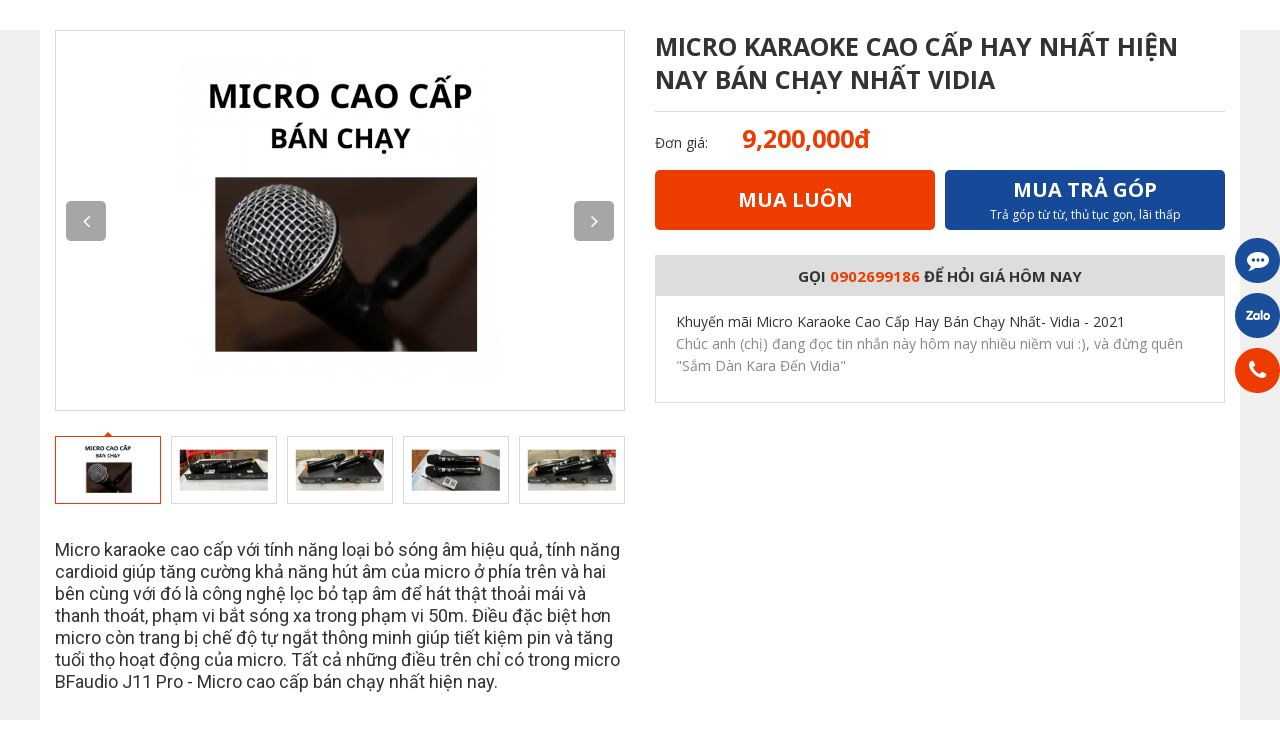

--- FILE ---
content_type: text/html; charset=UTF-8
request_url: https://vidia.vn/micro-karaoke-cao-cap-hay-nhat-hien-nay.html
body_size: 11861
content:
<!DOCTYPE html PUBLIC "-//W3C//DTD XHTML 1.0 Transitional//EN" "http://www.w3.org/TR/xhtml1/DTD/xhtml1-transitional.dtd">
<html lang="" xmlns="http://www.w3.org/1999/xhtml" xmlns:fb="http://www.facebook.com/2008/fbml">
<head>
<meta http-equiv="Content-Type" content="text/html; charset=UTF-8"/>
<meta name="viewport" content="width=device-width, initial-scale=1, user-scalable=yes" />
<title>Micro Karaoke Cao Cấp Hay Nhất Hiện Nay Bán Chạy Nhất Vidia</title>
<meta name="keywords" CONTENT="Micro Karaoke Cao Cấp Hay Nhất Hiện Nay"/>
<meta name="description" CONTENT="Micro Karaoke Cao Cấp Hay Nhất Hiện Nay BFaudio J11 Pro dòng micro chuyên dụng cho gia đình, chống va đập, tự động ngắt khi không sử dụng. Là micro chất lượng made in VietNam. Micro chính hãng cho dàn karaoke cao cấp."/>
<meta name="robots" content="index, follow"/>
<meta name="yandex-verification" content="ce08a8998a32fef3" />
<meta name="author" content="Vidia.VN | Vidia Shop"/>
<style type="text/css">
.logo{max-width:50px!important}.botFoot{padding:10px 0!important}.congthuongTxt{font-size:12px!important;line-height:10px!important}.col>.product .tend a{white-space:normal}.item>.product .tend a{text-transform:uppercase;font-weight:600}.item>.product .price .red{font-weight:400;color:red}.col>.product .tend a{text-transform:uppercase;font-weight:600}.col2>#vnt-slide-home-nav .item{font-size:14px;line-height:22px}.col2>#vnt-slide-home-nav .item:hover{color:#ec3c00}.item>.product .more{font-size:14px;line-height:22px}.wrapper>.boxHome .title{background:#001179}.wrapper>.boxHome .title h2{font-size:18px;font-style:italic}a.go_top{border-radius:20%}.menuTopMobile.hidden-lg.hidden-md{display:none}#vnt-header{background-color:#043aa7}.menuTop>ul>li>a{color:#fff;font-weight:600}@media (min-width: 991px){div#vnt-header>.mainHead.fixed{background:#043aa7}div#vnt-header>.mainHead .wrap{padding:0}}.icon.hidden-sm.hidden-xs>img{filter:brightness(330%)}div#vnt-container>#vnt-header{height:50px}@media (max-width: 991px){div#vnt-container>#vnt-header{height:70px}.col2>#vnt-slide-home .item .img{height:initial;padding-top:41.666666%}}.wrapCont>.wrapper{background:#fff;min-height:600px}.wrapCont{background:#f1f0f1}div#vnt-cat-fixed>ul{border:solid 2px #043aa7}body>#vnt-cat-fixed ul li a{background:#fff}.myCheckbox>a{color:#1b4e9a}</style>
<link rel="canonical" href="https://vidia.vn/micro-karaoke-cao-cap-hay-nhat-hien-nay.html" />
<link rel="alternate" media="handheld" href="https://vidia.vn/micro-karaoke-cao-cap-hay-nhat-hien-nay.html"/>
<meta property="fb:app_id" content="1907539429527813" />
<meta itemprop="headline" content="Micro Karaoke Cao Cấp Hay Nhất Hiện Nay Bán Chạy Nhất Vidia" />
<meta property="og:url" itemprop="url" content="https://vidia.vn/micro-karaoke-cao-cap-hay-nhat-hien-nay.html" />
<meta property="og:type" content="article" />
<meta property="og:title" itemprop="name" content="Micro Karaoke Cao Cấp Hay Nhất Hiện Nay Bán Chạy Nhất Vidia"/>
<meta property="og:description" itemprop="description" content="Micro Karaoke Cao Cấp Hay Nhất Hiện Nay BFaudio J11 Pro dòng micro chuyên dụng cho gia đình, chống va đập, tự động ngắt khi không sử dụng. Là micro chất lượng made in VietNam. Micro chính hãng cho dàn karaoke cao cấp." />
<link rel="image_src" href="https://vidia.vn/vnt_upload/product/01_2024/thumbs/500_MICRO_CAO_CAYYP_2.png" / >
<meta property="og:image" itemprop="thumbnailUrl" content="https://vidia.vn/vnt_upload/product/01_2024/thumbs/500_MICRO_CAO_CAYYP_2.png"/>
<meta itemprop="image" content="https://vidia.vn/vnt_upload/product/01_2024/thumbs/500_MICRO_CAO_CAYYP_2.png">
<link rel="SHORTCUT ICON" href="/vnt_upload/File/Image/favicon-vidia.jpg" type="image/x-icon"/>
<link rel="icon" href="/vnt_upload/File/Image/favicon-vidia.jpg" type="image/gif"/>
<link href="https://vidia.vn/js/bootstrap/css/bootstrap.min.css" rel="stylesheet" type="text/css"/>
<link href="https://vidia.vn/js/slick/slick.css" rel="stylesheet" type="text/css" />
<link href="https://vidia.vn/js/menumobile/menumobile.css" rel="stylesheet" type="text/css" />
<link href="https://vidia.vn/js/fancybox3/jquery.fancybox.css" rel="stylesheet" type="text/css" media="screen"/>
<link href="https://vidia.vn/skins/default/style/font/fontawesome/css/font-awesome.min.css" rel="stylesheet" type="text/css" />
<link href="https://vidia.vn/skins/default/style/screen.css" rel="stylesheet" type="text/css"/>
<script language="javascript"> var ROOT = "https://vidia.vn/"; var ROOT_MOD = "https://vidia.vn/san-pham"; var ROOT_PRO = "https://vidia.vn/san-pham"; var DIR_IMAGE = "https://vidia.vn/skins/default/images"; var cmd= "vnTRUST"; var lang = "vn"; var mem_id = 0; var js_lang = new Array(); js_lang['announce'] ="Thông báo"; js_lang['error'] = "Có lỗi"; js_lang['error_member'] = ""; var mem_id = 0; var facebook_appId = "1907539429527813"; var google_appId = "559452979545-eu8pg0s7hmafu432evisn4ujpi303c58.apps.googleusercontent.com"; </script>
<script type="text/javascript" src="https://vidia.vn/js/jquery.min.js"></script>
<script type="text/javascript" src="https://vidia.vn/js/jquery-migrate.min.js"></script>
<script type="text/javascript" src="https://vidia.vn/js/bootstrap/js/bootstrap.min.js"></script>
<script type="text/javascript" src="https://vidia.vn/js/slick/slick.js"></script>
<script type="text/javascript" src="https://vidia.vn/js/menumobile/menumobile.js"></script>
<script type="text/javascript" src="https://vidia.vn/js/fancybox3/jquery.fancybox.js"></script>
<script type="text/javascript" src="https://vidia.vn/js/mnfixed/mnfixed.js"></script>
<script type="text/javascript" src="https://vidia.vn/js/core.js?v=6.0"></script>
<script type="text/javascript" src="https://vidia.vn/js/style.js?v=6.0"></script>
<link rel="stylesheet" href="https://vidia.vn/modules/product/css/product.css" type="text/css" />
	<link rel="stylesheet" href="https://vidia.vn/js/jquery_alerts/jquery.alerts.css" type="text/css" />
	<script type="text/javascript" src="https://vidia.vn/modules/product/js/product.js"></script>
	<script type="text/javascript" src="https://vidia.vn/js/jquery_alerts/jquery.alerts.js"></script>
<script>
  (function (w,i,d,g,e,t,s) {w[d] = w[d]||[];t= i.createElement(g);
    t.async=1;t.src=e;s=i.getElementsByTagName(g)[0];s.parentNode.insertBefore(t, s);
  })(window, document, '_gscq','script','//widgets.getsitecontrol.com/103598/script.js');
</script>
<!-- Global site tag (gtag.js) - Google Ads: 996817577 --> <script async src="https://www.googletagmanager.com/gtag/js?id=AW-996817577"></script> <script> window.dataLayer = window.dataLayer || []; function gtag(){dataLayer.push(arguments);} gtag('js', new Date()); gtag('config', 'AW-996817577'); </script>
<!-- Facebook Pixel Code -->
<script>
  !function(f,b,e,v,n,t,s)
  {if(f.fbq)return;n=f.fbq=function(){n.callMethod?
  n.callMethod.apply(n,arguments):n.queue.push(arguments)};
  if(!f._fbq)f._fbq=n;n.push=n;n.loaded=!0;n.version='2.0';
  n.queue=[];t=b.createElement(e);t.async=!0;
  t.src=v;s=b.getElementsByTagName(e)[0];
  s.parentNode.insertBefore(t,s)}(window, document,'script',
  'https://connect.facebook.net/en_US/fbevents.js');
  fbq('init', '2015377598555768');
  fbq('track', 'PageView');
</script>
<noscript><img height="1" width="1" style="display:none"
  src="https://www.facebook.com/tr?id=2015377598555768&ev=PageView&noscript=1"
/></noscript>
<!-- End Facebook Pixel Code -->
<!-- Google Tag Manager -->
<script>(function(w,d,s,l,i){w[l]=w[l]||[];w[l].push({'gtm.start':
new Date().getTime(),event:'gtm.js'});var f=d.getElementsByTagName(s)[0],
j=d.createElement(s),dl=l!='dataLayer'?'&l='+l:'';j.async=true;j.src=
'https://www.googletagmanager.com/gtm.js?id='+i+dl;f.parentNode.insertBefore(j,f);
})(window,document,'script','dataLayer','GTM-NMW5NPB');</script>
<!-- End Google Tag Manager -->
<!-- Event snippet for Call trên web conversion page
In your html page, add the snippet and call gtag_report_conversion when someone clicks on the chosen link or button. -->
<script>
function gtag_report_conversion(url) {
  var callback = function () {
    if (typeof(url) != 'undefined') {
      window.location = url;
    }
  };
  gtag('event', 'conversion', {
      'send_to': 'AW-996817577/dEj-CIC1taABEKn1qNsD',
      'event_callback': callback
  });
  return false;
}
</script>
<meta name="google-site-verification" content="aC3b4PCU_PJJxMXA-WVnJxo1LC_20JqbND9BU2jth5c" />
<meta name="google-site-verification" content="OpYrxEpJ_1GwfbwgHBxnFsYmBFn_fkKLL2eDYtKss0c" />
<!-- Google Tag Manager -->
<script>(function(w,d,s,l,i){w[l]=w[l]||[];w[l].push({'gtm.start':
new Date().getTime(),event:'gtm.js'});var f=d.getElementsByTagName(s)[0],
j=d.createElement(s),dl=l!='dataLayer'?'&l='+l:'';j.async=true;j.src=
'https://www.googletagmanager.com/gtm.js?id='+i+dl;f.parentNode.insertBefore(j,f);
})(window,document,'script','dataLayer','GTM-MZX32B3');</script>
<!-- End Google Tag Manager -->
</head>
<body>
<!-- Google Tag Manager (noscript) -->
<noscript><iframe src="https://www.googletagmanager.com/ns.html?id=GTM-NMW5NPB"
height="0" width="0" style="display:none;visibility:hidden"></iframe></noscript>
<!-- End Google Tag Manager (noscript) -->
<div id="vnt-wrapper">
    <div id="vnt-container">
        
        <div id="vnt-content">
            <div class="vnt-main-top">
  
  
</div>
<div class="wrapCont">
  <div class="wrapper">
    <style type="text/css">
  .productToolsFixed.active{
    top: 0;
  }
</style>
<form action="https://vidia.vn/san-pham/shopping/cart.html/?do=add&pID=1098" name="f_addcart" id="f_addcart" method="post">
  <div class="productWrap">
    <div class="productTitle hidden-lg hidden-md"><h2>Micro Karaoke Cao Cấp Hay Nhất Hiện Nay Bán Chạy Nhất Vidia</h2></div>
    <div class="row">
      <div class="col-lg-6 col-md-6 col-sm-12 col-xs-12">
        <div class="productThumbnail">
          <div id="thumbnail-for">
            
            <div class="item">
              <div class="img">
                <a data-src="https://vidia.vn/san-pham/ajax/slide.html/?id=1098&number=1" href="javascript:;"><img  src="https://vidia.vn/vnt_upload/product/01_2024/thumbs/570_fw__MICRO_CAO_CAYYP_2.png"   alt='Micro Karaoke Cao Cấp Hay Nhất Hiện Nay Bán Chạy Nhất Vidia'  /></a>
              </div>
            </div>
            
            <div class="item">
              <div class="img">
                <a data-src="https://vidia.vn/san-pham/ajax/slide.html/?id=1098&number=2" href="javascript:;"><img  src="https://vidia.vn/vnt_upload/product/01_2024/thumbs/570_fw__z5058424046887_20e709535849fb07ce5cd3b51c52e841_1_1.jpg"   alt=''  /></a>
              </div>
            </div>
            
            <div class="item">
              <div class="img">
                <a data-src="https://vidia.vn/san-pham/ajax/slide.html/?id=1098&number=3" href="javascript:;"><img  src="https://vidia.vn/vnt_upload/product/01_2024/thumbs/570_fw__z5058424305684_527da067749bf45c73d39a83be4ed86d_1_1.jpg"   alt=''  /></a>
              </div>
            </div>
            
            <div class="item">
              <div class="img">
                <a data-src="https://vidia.vn/san-pham/ajax/slide.html/?id=1098&number=4" href="javascript:;"><img  src="https://vidia.vn/vnt_upload/product/01_2024/thumbs/570_fw__z5058424542261_d54927f4a96b30f47cd0c7e112656384_3_1.jpg"   alt=''  /></a>
              </div>
            </div>
            
            <div class="item">
              <div class="img">
                <a data-src="https://vidia.vn/san-pham/ajax/slide.html/?id=1098&number=5" href="javascript:;"><img  src="https://vidia.vn/vnt_upload/product/01_2024/thumbs/570_fw__z5058424773812_79d5531f58e375d359594710c80df411_2_1.jpg"   alt=''  /></a>
              </div>
            </div>
            
          </div>
          <div id="thumbnail-nav">
            
            <div class="item"><div class="img"><img  src="https://vidia.vn/vnt_upload/product/01_2024/thumbs/270_fw__MICRO_CAO_CAYYP_2.png"   alt='Micro Karaoke Cao Cấp Hay Nhất Hiện Nay Bán Chạy Nhất Vidia'  /></div></div>
            
            <div class="item"><div class="img"><img  src="https://vidia.vn/vnt_upload/product/01_2024/thumbs/270_fw__z5058424046887_20e709535849fb07ce5cd3b51c52e841_1_1.jpg"   alt=''  /></div></div>
            
            <div class="item"><div class="img"><img  src="https://vidia.vn/vnt_upload/product/01_2024/thumbs/270_fw__z5058424305684_527da067749bf45c73d39a83be4ed86d_1_1.jpg"   alt=''  /></div></div>
            
            <div class="item"><div class="img"><img  src="https://vidia.vn/vnt_upload/product/01_2024/thumbs/270_fw__z5058424542261_d54927f4a96b30f47cd0c7e112656384_3_1.jpg"   alt=''  /></div></div>
            
            <div class="item"><div class="img"><img  src="https://vidia.vn/vnt_upload/product/01_2024/thumbs/270_fw__z5058424773812_79d5531f58e375d359594710c80df411_2_1.jpg"   alt=''  /></div></div>
            
          </div>
        </div>
        <div class="productHello"><p><span style="font-size:18px;"><span style="font-family:Roboto,sans-serif;">Micro karaoke cao cấp với tính năng loại bỏ sóng âm hiệu quả, tính năng cardioid giúp tăng cường khả năng hút âm của micro ở phía trên và hai bên cùng với đó là công nghệ lọc bỏ tạp âm để hát thật thoải mái và thanh thoát, phạm vi bắt sóng xa trong phạm vi 50m. Điều đặc biệt hơn micro còn trang bị chế độ tự ngắt thông minh giúp tiết kiệm pin và tăng tuổi thọ hoạt động của micro. Tất cả những điều trên chỉ có trong micro BFaudio J11 Pro - Micro cao cấp bán chạy nhất hiện nay.&nbsp;&nbsp;</span></span></p></div>
      </div>
      <div class="col-lg-6 col-md-6 col-sm-12 col-xs-12">
        <div class="productTitle hidden-sm hidden-xs"><h1>Micro Karaoke Cao Cấp Hay Nhất Hiện Nay Bán Chạy Nhất Vidia</h1></div>
        <div class="productPrice boxPrice">
          <span class="txt">Đơn giá:</span>
<span class="red">9,200,000đ</span>
<span class="nor"></span>
        </div>
        
        <div class="productButton">
          <div class="grid">
            <div class="col">
              <input type="hidden" name="pID" id="pID" value="1098">
              <button type="submit" name="btnAddcart" value="1">
                <span class="t1">Mua Luôn</span>
                <span class="t2"></span>
              </button>
            </div>
            <div class="col">
              <button type="submit" name="btnAddcart" value="1" class="b2">
                <span class="t1">Mua Trả Góp</span>
                <span class="t2">Trả góp từ từ, thủ tục gọn, lãi thấp</span>
              </button>
            </div>
          </div>
        </div>
        
        
        
        
        <div class="productPromotion">
          <div class="title">GỌI <span>0902699186</span> ĐỂ HỎI GIÁ HÔM NAY</div>
          <div class="content">
            Khuyến mãi&nbsp;Micro Karaoke Cao Cấp Hay Bán Chạy Nhất- Vidia - 2021
            <p class="tt">Chúc anh (chị) đang đọc tin nhắn này hôm nay nhiều niềm vui :), và đừng quên "Sắm Dàn Kara Đến Vidia"</p>
          </div>
        </div>
        
      </div>
    </div>
  </div>
  <div class="menuAffixWrap"></div>
  <div class="productToolsFixed">
    <div class="productThis">
      <div class="img"><img  src="https://vidia.vn/vnt_upload/product/01_2024/thumbs/570_fw__MICRO_CAO_CAYYP_2.png"   alt='Micro Karaoke Cao Cấp Hay Nhất Hiện Nay Bán Chạy Nhất Vidia'  /></div>
      <div class="caption">
        <div class="tend">Micro Karaoke Cao Cấp Hay Nhất Hiện Nay Bán Chạy Nhất Vidia</div>
        <div class="price boxPrice">
          <span class="txt">Đơn giá:</span>
<span class="red">9,200,000đ</span>
<span class="nor"></span>
        </div>
      </div>
    </div>
    <div class="productButton">
      <button type="submit" name="btnAddcart" value="1">
        <span class="t1">Mua Luôn</span>
        <span class="t2"></span>
      </button>
      <button type="submit" name="btnAddcart" value="1" class="b2">
        <span class="t1">Mua Trả Góp</span>
        <span class="t2">Trả góp từ từ, thủ tục gọn, lãi thấp</span>
      </button>
    </div>
  </div>
</form>
<div class="productContent boxP" id="flag2">
  <div class="desc"><p style="text-align: center;"><span style="color:#ff0000;"><span style="font-size:28px;"><span style="font-family:Tahoma,Geneva,sans-serif;"><strong>“LỠ TRÓT THƯƠNG" GIỌNG HÁT AI HAY NHƯ CA SỸ</strong></span></span></span></p>

<p style="text-align: center;"><span style="color:#ff0000;"><span style="font-size:28px;"><span style="font-family:Tahoma,Geneva,sans-serif;"><strong>Với&nbsp;Micro BFaudio J11 Pro Chống Va Đập - Cảm Ứng Tự Ngắt Ưu Việt&nbsp;</strong></span></span></span></p>

<p>&nbsp;</p>

<p>&nbsp;</p>

<p style="text-align: center;"><span style="color:#000000;"><span style="font-size:18px;"><span style="font-family:Tahoma,Geneva,sans-serif;"><img src="https://file.hstatic.net/1000254377/file/micro_cao_cap_77ff59cf154c43019ede092235437103_grande.png" /></span></span></span></p>

<p>&nbsp;</p>

<p>&nbsp;</p>

<p style="text-align: center;"><span style="color:#0000cd;"><span style="font-size:26px;"><span style="font-family:Tahoma,Geneva,sans-serif;"><strong>Tại sao không thử đầu tư chiếc Micro Cao Cấp đến từ Thương Hiệu BFaudio</strong></span></span></span></p>

<p style="text-align: center;"><span style="color:#0000cd;"><span style="font-size:26px;"><span style="font-family:Tahoma,Geneva,sans-serif;"><strong>&nbsp;MICRO HÁT HAY NHƯ CA SĨ –&nbsp; BFaudio J11 Pro</strong></span></span></span></p>

<p>&nbsp;</p>

<p>&nbsp;</p>

<p>&nbsp;</p>

<p style="text-align: center;">&nbsp;</p>

<p>&nbsp;</p>

<p><span style="color:#000000;"><span style="font-size:18px;"><span style="font-family:Tahoma,Geneva,sans-serif;"><em>Thoải mái hát cực “sung”. Hát nguyên buổi, nguyên ngày,… cũng không hú, rè.</em></span></span></span></p>

<p><span style="color:#000000;"><span style="font-size:18px;"><span style="font-family:Tahoma,Geneva,sans-serif;"><em>&nbsp;Cho bạn cảm giác như ca sĩ khi giọng ca trong rõ và nội lực. Quẩy&nbsp;gần loa cũng không lo nhiễu.</em></span></span></span></p>

<p><span style="color:#000000;"><span style="font-size:18px;"><span style="font-family:Tahoma,Geneva,sans-serif;"><em>Điệp khúc thoải mái lên cao, nhẹ nhàng lấy hơi, cảm xúc dâng trào với từng ca từ.</em></span></span></span></p>

<p>&nbsp;</p>

<p style="text-align: center;"><span style="color:#0000cd;"><span style="font-size:22px;"><span style="font-family:Tahoma,Geneva,sans-serif;"><strong>Micro Không Dây Cao Cấp Thiết Kế Phá Cách Cùng Chất Âm Ấn Tượng</strong></span></span></span></p>

<p style="text-align: center;">&nbsp;</p>

<p><span style="color:#000000;"><span style="font-size:18px;"><span style="font-family:Tahoma,Geneva,sans-serif;"><strong>&nbsp;</strong></span></span></span></p>

<p>&nbsp;</p>

<p><span style="font-size:22px;"><span style="color:#000000;"><span style="font-family:Tahoma,Geneva,sans-serif;"><strong>Thiết kế</strong></span></span></span></p>

<p><span style="color:#000000;"><span style="font-size:18px;"><span style="font-family:Tahoma,Geneva,sans-serif;">Micro Không dây cao cấp BFaudio&nbsp;J11 Pro được cấu tạo từ thép không gỉ, mặt trước của receiver&nbsp;màu vàng sang trọng, sử dụng nhôm CNC dầy dặn chống xước và bay màu. Phiên bản này&nbsp;tay micro được thiết kế với màu đen sang trọng, cũng được làm từ nhôm phủ sơn nano chống nước, chống bay màu. Tổng thể kiểu dáng sang trọng và đẳng cấp.</span></span></span></p>

<p>&nbsp;</p>

<p style="text-align: center;"><span style="color:#000000;"><span style="font-size:18px;"><span style="font-family:Tahoma,Geneva,sans-serif;">&nbsp;</span></span></span><img src="//file.hstatic.net/1000254377/file/zalo_screenshot_11_1_2024_417698_db57beea185a4cb2a995b9daf7477cff_1024x1024.png" /></p>

<p>&nbsp;</p>

<p><span style="font-size:22px;"><span style="color:#000000;"><span style="font-family:Tahoma,Geneva,sans-serif;"><strong>Tính năng nổi bật</strong></span></span></span></p>

<p><span style="color:#000000;"><span style="font-size:18px;"><span style="font-family:Tahoma,Geneva,sans-serif;">Công nghệ tiên tiến nhất được nhà sản xuất trang bị cho sản phẩm đó chính là: trang bị 500 kênh hiển thị, có thể tùy chỉnh sóng xa sóng gần, tùy chỉnh chống cộng hưởng ù nền khi 2 mic gần nhau hoặc chụp kín đầu lưới mic, đặc biệt bạn có thể chọn sóng siêu sạch và tính cắt ù dải trầm của loa độc đáo mà ít sản phẩm nào có.&nbsp;</span></span></span></p>

<p><span style="color:#000000;"><span style="font-size:18px;"><span style="font-family:Tahoma,Geneva,sans-serif;">Micro BFaudio&nbsp;J11 Pro cho chất âm trong sáng, rõ ràng, đầy đặn, lọc âm tốt: khi hát, hầu như không nghe những tiếng thở, tiếng ồn ở bên ngoài. Giọng ca ra loa có độ trong, thanh, rõ ràng. Chất tiếng ấm đầy đặn. Tiếng ca rõ ràng trong sáng. Không bị bể tiếng khi ca lớn. Chất lượng âm thanh là yếu tố quyết định giúp thích&nbsp;</span></span></span></p>

<p>&nbsp;</p>

<p style="text-align: center;"><span style="color:#000000;"><span style="font-size:18px;"><span style="font-family:Tahoma,Geneva,sans-serif;">&nbsp;</span></span></span><img src="//file.hstatic.net/1000254377/file/z5058424542261_d54927f4a96b30f47cd0c7e112656384__2__58a40b220cf84e758696bb17a109fd1c_1024x1024.jpg" /></p>

<p>&nbsp;</p>

<p><span style="color:#000000;"><span style="font-size:18px;"><span style="font-family:Tahoma,Geneva,sans-serif;">BFaudio J11 Pro hút âm nhạy với khoảng cách đến 20cm: Micro hỗ trợ hút âm nhạy với mạch hút âm theo công nghệ độc quyền của hãng BFaudio Pro. Khi đặt micro ra xa miệng tầm từ 15-20cm, âm thanh ra loa vẫn rõ tiếng.</span></span></span></p>

<p><span style="color:#000000;"><span style="font-size:18px;"><span style="font-family:Tahoma,Geneva,sans-serif;">Khả năng chống hú rè lên đến 98%: BFaudio J11 Pro&nbsp;được trang bị tính năng tự động chống cộng hưởng giữa 2 micro và hỗ trợ tính năng cắt âm trầm ở loa,với khả năng ngắt hú của micro được hãng giới thiệu lên đến 98%.</span></span></span></p>

<p><span style="color:#000000;"><span style="font-size:18px;"><span style="font-family:Tahoma,Geneva,sans-serif;">Khả năng tự động ngắt khi không sử dụng, khi rơi rớt bảo vệ và tiết kiện pin cho micro: trong 3s không phát ra âm thanh hoặc đặt xuống bàn trong 3 phút không sử dụng thì micro sẽ tự động ngắt nguồn. Ngoài ra,&nbsp;micro hát karaoke cao cấp&nbsp;BFaudio J11 Pro còn có thể tự động ngắt tín hiệu nếu bị rơi, do đó không bị phát ra tiếng ồn trên loa.</span></span></span></p>

<p>&nbsp;</p>

<p style="text-align: center;"><img src="//file.hstatic.net/1000254377/file/z5058424046887_20e709535849fb07ce5cd3b51c52e841__1__42e72c9d6c1449479a45257ce4571f2b_1024x1024.jpg" /></p>

<p style="text-align: center;">&nbsp;</p>

<p><span style="color:#000000;"><span style="font-size:18px;"><span style="font-family:Tahoma,Geneva,sans-serif;">Độ bền vượt trội: được làm từ chất liệu nhôm nguyên khối, phủ sơn chống xước, chống bay màu. Một điểm thú vị là micro cầm trên tay không cảm giác lạnh tay vào mùa đông hay trong phòng điều hòa nhiệt độ thấp. Cảm giác cầm micro trên tay khá đầm. Micro có kích thước nhỏ gọn, nhưng lại khá là nặng và chắc chắn.</span></span></span></p>

<p>&nbsp;</p>

<p>&nbsp;</p>

<p style="text-align: center;"><span style="color:#0000cd;"><span style="font-size:24px;"><span style="font-family:Tahoma,Geneva,sans-serif;"><strong>Micro BFaudio J11 Pro dành cho ai?</strong></span></span></span></p>

<p style="text-align: center;">&nbsp;</p>

<ul>
	<li>
	<p><span style="color:#000000;"><span style="font-size:18px;"><span style="font-family:Tahoma,Geneva,sans-serif;">- Nếu bạn đang sở hữu 1 dàn âm thanh Karaoke cao cấp, thì không thể vắng mặt chiếc Micro BFaudio J11 Pro&nbsp;này được rồi. Không những giúp giọng hát của bạn trở nên hay hơn, trong trẻo hơn... mà đây còn là chiếc Micro&nbsp;karaoke cao cấp&nbsp;mang kiểu dáng hiện đại, sẽ giúp cho dàn âm thanh tại gia của bạn trở nên sang trọng hơn</span></span></span></p>
	</li>
</ul>

<p>&nbsp;</p>

<ul>
	<li>
	<p><span style="color:#000000;"><span style="font-size:18px;"><span style="font-family:Tahoma,Geneva,sans-serif;">- Dành cho các phòng hát Karaoke chuyên nghiệp, phục vụ các khách hàng khó tính, có đòi hỏi cao về chất lượng âm thanh nên bạn rất cần 1 chiếc Micro có thể làm hài lòng các vị khách của mình, không những chống hú, hút âm tốt mà còn có thể hoạt động trong 1 thời gian dài mà rất ít khi xảy ra hiện tượng hư hỏng.</span></span></span></p>
	</li>
</ul>

<p>&nbsp;</p>

<ul>
	<li>
	<p><span style="color:#000000;"><span style="font-size:18px;"><span style="font-family:Tahoma,Geneva,sans-serif;">- Dành cho dàn âm thanh sân khấu, hội trường có quy mô lớn và diện tích rộng, chuyên phục cho các tiết mục văn nghệ hoặc các buổi hội họp có quy mô.</span></span></span></p>
	</li>
</ul>

<p>&nbsp;</p>

<p><span style="color:#000000;"><span style="font-size:18px;"><span style="font-family:Tahoma,Geneva,sans-serif;"><strong><em>Không thể không ấn tượng với những tính năng khủng mà BFaudio J11&nbsp; Pro đang sở hữu, dây chắc chắn sẽ là sự lựa chọn tối ưu nhất dành cho các bạn đang muốn sắm cho mình một chiếc Micro karaoke cao cấp để phục vụ cho mục đích giải trí cá nhân hay kinh doanh.&nbsp;</em></strong></span></span></span></p>

<div style="text-align: center;">
<p><img src="https://file.hstatic.net/1000254377/file/qua_tang_micro_584cd2caadc84e0b8b0b3ba5e97996de_grande.png" /></p>
</div>

<div style="text-align: center;">&nbsp;</div>

<div style="text-align: center;"><br />
&nbsp;</div>

<div style="text-align: center;"><iframe frameborder="0" height="220" src="https://www.powr.io/plugins/countdown-timer/view?unique_label=0a80e522_1552531810&amp;external_type=webs" width="100%"></iframe></div>

<h2 style="text-align: center;">&nbsp;</h2>

<h2 style="text-align: center;"><span style="font-size:22px;"><span style="font-family:Roboto,sans-serif;"><span style="color: #ff8c00;"><strong>Tham Khảo Cách Kết Nối Sử Dụng Micro BFaudio J11 Pro</strong></span></span></span></h2>

<p style="text-align: center;"><span style="font-size:22px;"><span style="font-family:Roboto,sans-serif;"><span style="color: #ff8c00;"><b>Đơn Giản - Nhanh Chóng- Tiện Lợi</b></span></span></span></p>

<p style="text-align: center;">&nbsp;</p>

<h3 style="text-align: justify;"><span style="font-family:Roboto,sans-serif;"><span style="font-size:20px;"><span style="color: #000080;"><span style="text-decoration: underline;"><b>Bước 1:</b></span></span></span></span></h3>

<p style="text-align: justify;"><span style="font-family:Roboto,sans-serif;"><span style="font-size:18px;"><span style="color: #000000;">Lắp cần ăng ten vào micro :&nbsp;</span></span></span></p>

<p style="text-align: justify;"><span style="font-family:Roboto,sans-serif;"><span style="font-size:18px;"><span style="color: #000000;">Với những không gian phòng nhỏ thường thấy ở các phòng gia đình thì người dùng không cần phải lắp ăng ten vào đầu thu. Ăng ten sẽ hỗ trợ thu sóng tốt hơn trong những không gian sân khấu lớn, nên trong trường hợp này không lắp ăng ten sẽ tiết kiệm được diện tích cho phòng của bạn.</span></span></span></p>

<p style="text-align: justify;"><span style="font-family:Roboto,sans-serif;"><span style="font-size:18px;"><span style="color: #000000;">Việc lắp cần ăng ten, bạn chỉ cần kết nối 2 cần ăng ten vào &nbsp;2 cổng cắm song song ở mặt sau của đầu thu ( -1-). Bạn cũng có thể gập cần ăng ten lại mà không ảnh hưởng gì đến khả năng thu sóng của&nbsp; thiết bị.&nbsp;</span></span></span></p>

<p style="text-align: justify;"><span style="font-family:Roboto,sans-serif;"><span style="font-size:18px;"><span style="color: #000000;">kết nối micro vào mixer/ amply:</span></span></span></p>

<p style="text-align: justify;"><span style="font-family:Roboto,sans-serif;"><span style="font-size:18px;"><span style="color: #000000;">Trong trường hợp dàn karaoke sử dụng amply, bạn&nbsp;kết nối cổng “MIC OUT” trên micro với cổng “MIC IN” trên Amply . Còn với những dàn karaoke đang sử dụng mixer chỉnh, thao tác kết nối cũng tương tự, bạn có thể sử dụng cổng kết nối Canon&nbsp; “ BAL A OUT” và BAL B OUT” thay thế.</span></span></span></p>

<p style="text-align: justify;">&nbsp;</p>

<p style="text-align: justify;"><span style="font-size:18px;"><span style="font-family:Roboto,sans-serif;"><span style="color: #000080;"><span style="text-decoration: underline;"><b>Bước 2:</b></span></span></span></span></p>

<p style="text-align: justify;"><span style="text-align:justify;"><span style="font-family:Roboto,sans-serif;"><span style="font-size:18px;"><span style="color:#000000;">Kết nối đầu thu với nguồn điện :</span></span></span></span></p>

<p><span style="color:#000000;"><span style="font-size:18px;"><span style="font-family:Tahoma,Geneva,sans-serif;">BFaudio J11 Pro&nbsp;</span></span></span><span style="text-align:justify;"><span style="font-family:Roboto,sans-serif;"><span style="font-size:18px;"><span style="color:#000000;">sử dụng nguồn điện&nbsp;100-240V/ 50-60Hz/ 12 VDC Adapter.&nbsp; Bạn chỉ cần kết nối dây nguồn vào nguồn điện và bắt đầu sử dụng.</span></span></span></span></p>

<p><span style="text-align:justify;"><span style="font-family:Roboto,sans-serif;"><span style="font-size:18px;"><span style="color:#000000;">Lắp pin vào micro:</span></span></span></span></p>

<p><span style="text-align:justify;"><span style="font-family:Roboto,sans-serif;"><span style="font-size:18px;"><span style="color:#000000;">Trọn bộ micro được tặng kèm pin AA , người dùng tháo nắp pin và gắn pin vào micro ở trụ pin bên trong. Lưu ý chỉ nên sử dụng pin chất lượng cao để đảm bảo thời gian sử dụng và độ bền của micro.</span></span></span></span></p>

<p style="text-align: justify;">&nbsp;</p>

<p style="text-align: justify;"><span style="font-family:Times New Roman,Times,serif;"><span style="font-size:20px;"><span style="color: #000080;"><span style="text-decoration: underline;"><b>Bước 3</b></span></span><span style="color: #000080;"><span style="text-decoration: underline;"><b>:</b></span></span></span></span></p>

<p style="text-align: justify;"><span style="text-align:justify;"><span style="font-family:Roboto,sans-serif;"><span style="font-size:18px;"><span style="color:#000000;">Set và đồng bộ tần số giữa micro và đầu thu:&nbsp;Khởi động đâu thu sóng và dò tần số.&nbsp;Bạn có thể dò sóng bằng 2 cách&nbsp;:</span></span></span></span></p>

<p><span style="text-align:justify;"><span style="font-family:Roboto,sans-serif;"><span style="font-size:18px;"><span style="color:#000000;">Dò sóng thủ công</span></span></span></span></p>

<p><span style="text-align:justify;"><span style="font-family:Roboto,sans-serif;"><span style="font-size:18px;"><span style="color:#000000;">Sử dụng phím lên/ xuống để lựa chọn tần số. Lựa chọn xong bạn bấm nút SET để lưu lại.</span></span></span></span></p>

<p><span style="text-align:justify;"><span style="font-family:Roboto,sans-serif;"><span style="font-size:18px;"><span style="color:#000000;">Bấm nút SET một lần nữa xuất hiện chữ Ir— , bạn đưa màn hình nhỏ trên tay Mic sát vào mắt hồng ngoại trên tay mic nhận tần số trùng khớp với tần số trên đầu thu.</span></span></span></span></p>

<p><span style="text-align:justify;"><span style="font-family:Roboto,sans-serif;"><span style="font-size:18px;"><span style="color:#000000;">Dò sóng tự động</span></span></span></span></p>

<p><span style="text-align:justify;"><span style="font-family:Roboto,sans-serif;"><span style="font-size:18px;"><span style="color:#000000;">Bấm và giữ nút SET khoảng 3 giây trên đâu thu, bộ nhận trên đầu thu sẽ dò tần số phù hợp/</span></span></span></span></p>

<p><span style="text-align:justify;"><span style="font-family:Roboto,sans-serif;"><span style="font-size:18px;"><span style="color:#000000;">Bấm nút SET một lần, màn hình trên đầu thu sẽ hiện thị chữ Ir—, bạn đưa màn hình nhỏ trên tay micro sát vào máy hồng ngoại để nhận tần số trùng khớp với tần số trên đầu thu.</span></span></span></span></p>

<p><span style="text-align:justify;"><span style="font-family:Roboto,sans-serif;"><span style="font-size:18px;"><span style="color:#000000;">Bạn đang thắc mắc nên mua Micro hát&nbsp;Karaoke ở đâu? Bạn cần người tư vấn mua Micro Karaoke? Hãy để Vidia giúp bạn điều này. Liên hệ với chúng tôi để được giải đáp và trải nghiệm sản phẩm.</span></span></span></span></p>

<p>&nbsp;</p>

<div style="text-align: center;">
<p>&nbsp;</p>
</div>

<p style="text-align: center;"><span style="font-size:20px;"><strong><span style="color:#ff8c00;"><span style="font-family:Roboto,sans-serif;">NẾU BẠN MUỐN TRẢI NGHIỆM SẢN PHẨM&nbsp;TRỰC TIẾP MỜI BẠN GHÉ TẠI</span></span></strong></span></p>

<p style="text-align: center;">&nbsp;</p>

<p style="text-align: center;"><span style="color:#000080;"><span style="font-size:20px;"><strong>207 Tân Phước, Phường 6, Quận 10</strong></span></span></p>

<div style="text-align: center;">
<div>
<div class="vnt_gallery_zoom">
<div class="ck_zoom_list_img">
<div class="ck_row">
<div class="ck_xs_1">
<div class="ck_zoom_item" data-img="https://vidia.vn/vnt_upload/File/Image/dia_chi_showroom_vidia_1.jpg"><img alt="" data-ck-zoom="yes" src="https://vidiashop.net/wp-content/uploads/2019/03/dia-chi-vidia.jpg" /><br />
&nbsp;</div>

<div class="ck_zoom_item" data-img="https://vidia.vn/vnt_upload/File/Image/dia_chi_showroom_vidia_1.jpg">&nbsp;</div>

<div class="ck_zoom_item" data-img="https://vidia.vn/vnt_upload/File/Image/dia_chi_showroom_vidia_1.jpg">&nbsp;</div>

<div class="ck_zoom_item" data-img="https://vidia.vn/vnt_upload/File/Image/dia_chi_showroom_vidia_1.jpg">&nbsp;</div>

<div class="ck_zoom_item" data-img="https://vidia.vn/vnt_upload/File/Image/dia_chi_showroom_vidia_1.jpg">&nbsp;</div>
</div>
</div>
</div>
</div>
</div>

<p>&nbsp;</p>
</div>

<p style="text-align: center;"><span style="color:#ff8c00;"><strong><span style="font-size: 24px;">&nbsp;</span><span style="font-size:20px;">VÀ CHẮC ĂN HƠN, BẠN CÓ THỂ GỌI ĐIỆN TRƯỚC CHO BÊN&nbsp;EM VỚI SỐ ĐIỆN THOẠI BÊN DƯỚI ĐỂ ĐẶT LỊCH</span></strong></span></p>

<p style="text-align: center;">&nbsp;</p>

<p style="text-align: center;">&nbsp;</p>

<p style="text-align: center;"><span style="color:#000080;"><strong><span style="font-size:20px;">0902. 699. 186 - 0902. 799. 186</span></strong></span></p></div>
</div>
<div class="row boxP" id="flag3">
  <div class="col-lg-8 col-md-8 col-sm-12 col-xs-12">
    <div class="userInfo">
      <div class="profile">
        <div class="avatar"><img src="https://vidia.vn/vnt_upload/member/avatar/thumbs/50_crop_20181028_182211_970_1.jpg" alt="Man" /></div>
        <div class="name">Man</div>
        <div class="time">05/01/2019, 09:31</div>
      </div>
      <div class="info">
        <ul>
          <li><span class="fa-eye">49013</span></li>
          <li class="like"><a href="javascript:;" onclick="likePost(1098)"><span class="fa-heart" id="numLike_1098">1</span></a></li>
          <li><span class="fa-comment">39</span></li>
          <li class="reply"><a data-src="https://vidia.vn/san-pham/ajax/sharePost.html/?id=1098" href="javascript:;" class="popupIframe sharePost" data-id="1098" data-share="9"><span class="fa-reply" id="numShare_1098">9</span></a></li>
        </ul>
      </div>
    </div>
    <script language="javascript">
  js_lang['err_conntent_minchar'] = "Bạn ơi, phần nội dung đánh giá phải có ít nhất là 10 ký tự, bạn vui lòng bổ sung thêm nhé :D";
  js_lang['mess_error_post'] = "Bạn ơi, đã có lỗi xảy ra rồi. Vui lòng thử lại lần nữa nhé!";
  js_lang['send_reply_success'] = "Bạn đã viết phản hồi thành công . Vui lòng đợi xét duyệt của BQT nhé!";
</script>
<script type="text/javascript" src="https://vidia.vn/modules/product/js/ntkcomment.js"></script>
<div class="commentPart">
  <div class="commentForm">
    <textarea name="comment" id="txtComment_1098" class="boxComment"></textarea>
    <button type="button" data-id="1098" class="btnSend" name="btnComment" value="1" onclick="NTKcomment.postComment(1098,'vn');"><span>Góp ý kiến</span></button>
  </div>
  <div class="commentSort">
    <div class="txt">Sắp xếp theo:</div>
    <ul>
      <li class="active">
        <a data-id="1098" data-lang="vn" data-attr="latest" href="javascript:void(0)">Mới nhất</a>
      </li>
      <li><a data-id="1098" data-lang="vn" data-attr="mostlike" href="javascript:void(0)">Bình luận hay</a></li>
    </ul>
    <input type="hidden" name="cSort" id="cSort" value="latest">
  </div>
  <div class="commentNode" id="listComment_1098">
    <script type="text/javascript">NTKcomment.show_comment(1098,'vn',0);</script>
  </div>
</div>
<script src='https://vidia.vn/plugins/editors/tinymce/tinymce.min.js'></script>
<script type="text/javascript">
  tinymce.init({
    selector: '.boxComment',
    height : 70,
    branding: false,
    menubar: false,
    statusbar: false,
    plugins: [
      'textcolor',
    ],
    toolbar: 'bold italic forecolor',
    setup: function (editor) {
      editor.on('change', function () {
        tinymce.triggerSave();
      });
    }
  });
</script>
    <div class="commentFacebook"><div class="facebook-comment" style="padding-top:10px;"><div class="fb-comments" data-href="https://vidia.vn/micro-karaoke-cao-cap-hay-nhat-hien-nay.html" data-width="100%" data-num-posts="5" mobile="false" data-colorscheme="light"></div><div id="fb-root"></div><script>(function(d, s, id) {  var js, fjs = d.getElementsByTagName(s)[0];  if (d.getElementById(id)) return;  js = d.createElement(s); js.id = id; js.src = "//connect.facebook.net/en_US/all.js#xfbml=1&appId=1907539429527813"; fjs.parentNode.insertBefore(js, fjs);}(document, "script", "facebook-jssdk"));</script></div></div>
  </div>
  <div class="col-lg-4 col-md-4 col-sm-12 col-xs-12">
    <div class="userSupport">
      <div class="title">HỖ TRỢ TRỰC TUYẾN</div>

<div class="content">
<div class="img text-center"><img alt="" src="/vnt_upload/File/12_2018/support.png" /></div>

<div class="t1">Để được hỗ trợ tốt nhất. Hãy gọi</div>

<div class="t2">0902799186</div>
</div>

<div class="bot">
<div class="or"><span>hoặc</span></div>

<div class="txtSupport">Chat hỗ trợ trực tuyến</div>

<div class="grid">
<div class="col"><a class="zalo" href="https://zalo.me/0937600300" target="_blank"><span>CHAT ZALO</span></a></div>

<div class="col"><a class="mess" href="http://m.me/267495213653298" target="_blank"><span>CHAT FACEBOOK</span></a></div>

<div class="col"><a class="mess consultant" href="http://vidia.demo28.trust.vn/san-pham/ajax/consultant.html" target="_blank"><span>Để lại thông tin hỗ trợ</span></a></div>
</div>
</div>
    </div>
  </div>
</div>
<script type="application/ld+json">{"@context": "http://schema.org", "@type": "BreadcrumbList","itemListElement": [{"@type": "ListItem","position": 1,"item": {"@id": "https://vidia.vn/","name": "Trang chủ"}},{"@type": "ListItem", "position": 2,  "item": { "@id": "https://vidia.vn/san-pham.html", "name": "Sản phẩm" }},{"@type": "ListItem", "position": 3,  "item": { "@id": "https://vidia.vn/san-pham-ban-chay.html", "name": "Sản Phẩm Bán Chạy" }},{"@type": "ListItem", "position": 4,  "item": { "@id": "https://vidia.vn/micro-karaoke-cao-cap-hay-nhat-hien-nay.html", "name": "Micro Karaoke Cao Cấp Hay Nhất Hiện Nay Bán Chạy Nhất Vidia" }}]}</script>

<script type="application/ld+json">
{"@context": "http://schema.org/", "@type": "Product", "name": "Micro Karaoke Cao Cấp Hay Nhất Hiện Nay Bán Chạy Nhất Vidia",  "image": "",  "description": "Micro Karaoke Cao Cấp Hay Nhất Hiện Nay BFaudio J11 Pro dòng micro chuyên dụng cho gia đình, chống va đập, tự động ngắt khi không sử dụng. Là micro chất lượng made in VietNam. Micro chính hãng cho dàn karaoke cao cấp.", "mpn": "1098","offers": {"@type": "Offer","availability": "http://schema.org/InStock","price": "9200000","priceCurrency": "VND"}
,"brand": {"@type": "Thing","name": "vidia.vn" }}</script>
<script type="text/javascript">
  js_lang['empty_size'] = "Vui lòng chọn kích thước";
  js_lang['empty_color'] = "Vui lòng chọn màu sắc";
  var linkConsultant = 'https://vidia.vn/san-pham/ajax/consultant.html/?ref=aHR0cHM6Ly92aWRpYS52bi9taWNyby1rYXJhb2tlLWNhby1jYXAtaGF5LW5oYXQtaGllbi1uYXkuaHRtbA';
  $(document).ready(function(){
    $("a.consultant").attr('href',linkConsultant);
  });
</script>
<div class="popupSuccess" id="ryu-popup" style="display: none;"></div>
  </div>
</div>
        </div>
        
    </div>
</div>

<div class="supportFixed hidden-sm hidden-xs">
    <ul>
        <li class="v1"><a href="http://m.me/267495213653298" target="_blank"><i class="fa fa-commenting"></i></a></li>
        <li class="v1"><a href="https://zalo.me/0902799186" target="_blank"><img src="https://vidia.vn/skins/default/images/i-zalo.png" alt="Zalo"/></a></li>
        <li class="v2"><a href="tel:0902699186"><i class="fa fa-phone"></i></a></li>
    </ul>
</div>
<div class="menuFixed hidden-lg hidden-md">
    <div class="wrapper">
        <ul>
            <li><a href="http://m.me/267495213653298"><img src="https://vidia.vn/skins/default/images/i-s-1.png" alt="Zalo" /></a></li>
            <li><a href="https://zalo.me/0902799186"><img src="https://vidia.vn/skins/default/images/i-s-2.png" alt="Messenger" /></a></li>
            <li><a href="tel:0902699186"><img src="https://vidia.vn/skins/default/images/i-s-3.png" alt="Call" /></a></li>
        </ul>
    </div>
</div>
<!-- Global site tag (gtag.js) - Google Analytics -->
<script async src="https://www.googletagmanager.com/gtag/js?id=UA-58032836-1"></script>
<script>
  window.dataLayer = window.dataLayer || [];
  function gtag(){dataLayer.push(arguments);}
  gtag('js', new Date());

  gtag('config', 'UA-58032836-1');
</script>
<div id="fb-root"></div>
<script>(function(d, s, id) {
        var js, fjs = d.getElementsByTagName(s)[0];
        if (d.getElementById(id)) return;
        js = d.createElement(s); js.id = id;
        js.src = "//connect.facebook.net/vi_VN/sdk.js#xfbml=1&version=v2.12&appId="+facebook_appId;
        fjs.parentNode.insertBefore(js, fjs);
    }(document, 'script', 'facebook-jssdk'));</script>
<script src="https://apis.google.com/js/api:client.js"></script>
<script type="text/javascript" src="https://vidia.vn/js/footer.js?v=6.0"></script>
<script language="javascript">
    function check_search(f){
        var key_default = "Nhập nội dung tìm kiếm";
        var keyword = f.keyword.value;      
        var key_len = f.keyword.value.length;
        if( (keyword==key_default) || (keyword=='') ){
            alert("Vui lòng nhập từ khóa");
            f.keyword.focus();
            return false;
        }
        if( key_len<2 ){
            alert("Từ khóa tới thiểu là 2 ký tự");
            f.keyword.focus();
            return false;
        }
        return true;
    }
</script>
</body>
</html>




--- FILE ---
content_type: text/html; charset=utf-8
request_url: https://www.powr.io/plugins/countdown-timer/view?unique_label=0a80e522_1552531810&external_type=webs
body_size: 23452
content:
<!DOCTYPE html>
<html lang='en'>
<head>
<!--APP VIEW TEMPLATE-->
<link rel="shortcut icon" type="image/x-icon" href="data:;base64,iVBORw0KGgo=" />
<meta charset='utf-8'>
<meta content='width=device-width, initial-scale=1.0' name='viewport'>
<title>
Hình đếm ngược thời gian - nâng cấp
</title>
<meta content='Hình đếm ngược thời gian - nâng cấp' name='title'>
<meta content='' name='description'>
<meta content='noindex, nofollow' name='robots'>
<meta content='website' property='og:type'>
<meta content='https://www.powr.io/plugins/countdown-timer/view?unique_label=0a80e522_1552531810&amp;external_type=webs' property='og:url'>
<meta content='Hình đếm ngược thời gian - nâng cấp' property='og:title'>
<meta content='' property='og:description'>
<meta content='https://www.powrcdn.com/plugins/countdownTimer/318x318.jpg' property='og:image'>
<link href='https://www.powr.io/api/v1/oembed?format=json&amp;url=https://www.powr.io/countdown-timer/i/18899656' rel='alternate' type='application/json+oembed'>
<meta content='summary_large_image' property='twitter:card'>
<meta content='https://www.powr.io/plugins/countdown-timer/view?unique_label=0a80e522_1552531810&amp;external_type=webs' property='twitter:url'>
<meta content='Hình đếm ngược thời gian - nâng cấp' property='twitter:title'>
<meta content='' property='twitter:description'>
<meta content='https://www.powrcdn.com/plugins/countdownTimer/318x318.jpg' property='twitter:image'>
<style>
@media only print {
  .no-print, .powrMark, .bottom-nav, .hid{
    display: none!important;
    visibility: collapse!important;
    height: 0!important;
  }
}
</style>
<link rel='canonical'>
<link href='//maxcdn.bootstrapcdn.com/bootstrap/3.0.0/css/bootstrap.min.css' rel='stylesheet' type='text/css'>
<script src="https://public.powrcdn.com/latest/assets/packs/c753b6abc64c39db4534023c6df975957efc4898/fontawesome/fontawesome/all-f66eabed368d9d3a.js" async="async" defer="defer"></script>
<link rel="stylesheet" media="screen" href="https://public.powrcdn.com/latest/assets/packs/c753b6abc64c39db4534023c6df975957efc4898/style_packs/views-8b79c5d13e489985.css" />
<link rel="stylesheet" media="screen" href="https://public.powrcdn.com/latest/assets/packs/c753b6abc64c39db4534023c6df975957efc4898/apps/views/countdownTimer-60f1a5ee4683c813.css" />
<meta name="csrf-param" content="authenticity_token" />
<meta name="csrf-token" content="QLwYlXDUEQR_6tnhmOigGtX5mNMXIEuRb--sSTaqbOQQUgRhXr5GYtxXQQ1W8WNJbmKDC6AO4FD7wvg5fWze7w" />
<style>
html, body {
  background: transparent !important;
}



</style>
<div id='dynamicStyle'></div>
<script type="text/javascript">
  function cookielessRequest() {
    return document.location.pathname.indexOf('cookieless') !== -1;
  }
  var cookielessReqeust = window.cookielessRequest();

  function initStagingNewRelic() {
    if (cookielessReqeust) return;
    ;window.NREUM||(NREUM={});NREUM.init={privacy:{cookies_enabled:true}};
    window.NREUM||(NREUM={}),__nr_require=function(e,t,n){function r(n){if(!t[n]){var i=t[n]={exports:{}};e[n][0].call(i.exports,function(t){var i=e[n][1][t];return r(i||t)},i,i.exports)}return t[n].exports}if("function"==typeof __nr_require)return __nr_require;for(var i=0;i<n.length;i++)r(n[i]);return r}({1:[function(e,t,n){function r(){}function i(e,t,n){return function(){return o(e,[u.now()].concat(c(arguments)),t?null:this,n),t?void 0:this}}var o=e("handle"),a=e(6),c=e(7),f=e("ee").get("tracer"),u=e("loader"),s=NREUM;"undefined"==typeof window.newrelic&&(newrelic=s);var d=["setPageViewName","setCustomAttribute","setErrorHandler","finished","addToTrace","inlineHit","addRelease"],p="api-",l=p+"ixn-";a(d,function(e,t){s[t]=i(p+t,!0,"api")}),s.addPageAction=i(p+"addPageAction",!0),s.setCurrentRouteName=i(p+"routeName",!0),t.exports=newrelic,s.interaction=function(){return(new r).get()};var m=r.prototype={createTracer:function(e,t){var n={},r=this,i="function"==typeof t;return o(l+"tracer",[u.now(),e,n],r),function(){if(f.emit((i?"":"no-")+"fn-start",[u.now(),r,i],n),i)try{return t.apply(this,arguments)}catch(e){throw f.emit("fn-err",[arguments,this,e],n),e}finally{f.emit("fn-end",[u.now()],n)}}}};a("actionText,setName,setAttribute,save,ignore,onEnd,getContext,end,get".split(","),function(e,t){m[t]=i(l+t)}),newrelic.noticeError=function(e,t){"string"==typeof e&&(e=new Error(e)),o("err",[e,u.now(),!1,t])}},{}],2:[function(e,t,n){function r(){return c.exists&&performance.now?Math.round(performance.now()):(o=Math.max((new Date).getTime(),o))-a}function i(){return o}var o=(new Date).getTime(),a=o,c=e(8);t.exports=r,t.exports.offset=a,t.exports.getLastTimestamp=i},{}],3:[function(e,t,n){function r(e,t){var n=e.getEntries();n.forEach(function(e){"first-paint"===e.name?d("timing",["fp",Math.floor(e.startTime)]):"first-contentful-paint"===e.name&&d("timing",["fcp",Math.floor(e.startTime)])})}function i(e,t){var n=e.getEntries();n.length>0&&d("lcp",[n[n.length-1]])}function o(e){e.getEntries().forEach(function(e){e.hadRecentInput||d("cls",[e])})}function a(e){if(e instanceof m&&!g){var t=Math.round(e.timeStamp),n={type:e.type};t<=p.now()?n.fid=p.now()-t:t>p.offset&&t<=Date.now()?(t-=p.offset,n.fid=p.now()-t):t=p.now(),g=!0,d("timing",["fi",t,n])}}function c(e){d("pageHide",[p.now(),e])}if(!("init"in NREUM&&"page_view_timing"in NREUM.init&&"enabled"in NREUM.init.page_view_timing&&NREUM.init.page_view_timing.enabled===!1)){var f,u,s,d=e("handle"),p=e("loader"),l=e(5),m=NREUM.o.EV;if("PerformanceObserver"in window&&"function"==typeof window.PerformanceObserver){f=new PerformanceObserver(r);try{f.observe({entryTypes:["paint"]})}catch(v){}u=new PerformanceObserver(i);try{u.observe({entryTypes:["largest-contentful-paint"]})}catch(v){}s=new PerformanceObserver(o);try{s.observe({type:"layout-shift",buffered:!0})}catch(v){}}if("addEventListener"in document){var g=!1,y=["click","keydown","mousedown","pointerdown","touchstart"];y.forEach(function(e){document.addEventListener(e,a,!1)})}l(c)}},{}],4:[function(e,t,n){function r(e,t){if(!i)return!1;if(e!==i)return!1;if(!t)return!0;if(!o)return!1;for(var n=o.split("."),r=t.split("."),a=0;a<r.length;a++)if(r[a]!==n[a])return!1;return!0}var i=null,o=null,a=/Version\/(\S+)\s+Safari/;if(navigator.userAgent){var c=navigator.userAgent,f=c.match(a);f&&c.indexOf("Chrome")===-1&&c.indexOf("Chromium")===-1&&(i="Safari",o=f[1])}t.exports={agent:i,version:o,match:r}},{}],5:[function(e,t,n){function r(e){function t(){e(a&&document[a]?document[a]:document[i]?"hidden":"visible")}"addEventListener"in document&&o&&document.addEventListener(o,t,!1)}t.exports=r;var i,o,a;"undefined"!=typeof document.hidden?(i="hidden",o="visibilitychange",a="visibilityState"):"undefined"!=typeof document.msHidden?(i="msHidden",o="msvisibilitychange"):"undefined"!=typeof document.webkitHidden&&(i="webkitHidden",o="webkitvisibilitychange",a="webkitVisibilityState")},{}],6:[function(e,t,n){function r(e,t){var n=[],r="",o=0;for(r in e)i.call(e,r)&&(n[o]=t(r,e[r]),o+=1);return n}var i=Object.prototype.hasOwnProperty;t.exports=r},{}],7:[function(e,t,n){function r(e,t,n){t||(t=0),"undefined"==typeof n&&(n=e?e.length:0);for(var r=-1,i=n-t||0,o=Array(i<0?0:i);++r<i;)o[r]=e[t+r];return o}t.exports=r},{}],8:[function(e,t,n){t.exports={exists:"undefined"!=typeof window.performance&&window.performance.timing&&"undefined"!=typeof window.performance.timing.navigationStart}},{}],ee:[function(e,t,n){function r(){}function i(e){function t(e){return e&&e instanceof r?e:e?f(e,c,o):o()}function n(n,r,i,o){if(!p.aborted||o){e&&e(n,r,i);for(var a=t(i),c=v(n),f=c.length,u=0;u<f;u++)c[u].apply(a,r);var d=s[w[n]];return d&&d.push([b,n,r,a]),a}}function l(e,t){h[e]=v(e).concat(t)}function m(e,t){var n=h[e];if(n)for(var r=0;r<n.length;r++)n[r]===t&&n.splice(r,1)}function v(e){return h[e]||[]}function g(e){return d[e]=d[e]||i(n)}function y(e,t){u(e,function(e,n){t=t||"feature",w[n]=t,t in s||(s[t]=[])})}var h={},w={},b={on:l,addEventListener:l,removeEventListener:m,emit:n,get:g,listeners:v,context:t,buffer:y,abort:a,aborted:!1};return b}function o(){return new r}function a(){(s.api||s.feature)&&(p.aborted=!0,s=p.backlog={})}var c="nr@context",f=e("gos"),u=e(6),s={},d={},p=t.exports=i();p.backlog=s},{}],gos:[function(e,t,n){function r(e,t,n){if(i.call(e,t))return e[t];var r=n();if(Object.defineProperty&&Object.keys)try{return Object.defineProperty(e,t,{value:r,writable:!0,enumerable:!1}),r}catch(o){}return e[t]=r,r}var i=Object.prototype.hasOwnProperty;t.exports=r},{}],handle:[function(e,t,n){function r(e,t,n,r){i.buffer([e],r),i.emit(e,t,n)}var i=e("ee").get("handle");t.exports=r,r.ee=i},{}],id:[function(e,t,n){function r(e){var t=typeof e;return!e||"object"!==t&&"function"!==t?-1:e===window?0:a(e,o,function(){return i++})}var i=1,o="nr@id",a=e("gos");t.exports=r},{}],loader:[function(e,t,n){function r(){if(!E++){var e=b.info=NREUM.info,t=p.getElementsByTagName("script")[0];if(setTimeout(u.abort,3e4),!(e&&e.licenseKey&&e.applicationID&&t))return u.abort();f(h,function(t,n){e[t]||(e[t]=n)});var n=a();c("mark",["onload",n+b.offset],null,"api"),c("timing",["load",n]);var r=p.createElement("script");r.src="https://"+e.agent,t.parentNode.insertBefore(r,t)}}function i(){"complete"===p.readyState&&o()}function o(){c("mark",["domContent",a()+b.offset],null,"api")}var a=e(2),c=e("handle"),f=e(6),u=e("ee"),s=e(4),d=window,p=d.document,l="addEventListener",m="attachEvent",v=d.XMLHttpRequest,g=v&&v.prototype;NREUM.o={ST:setTimeout,SI:d.setImmediate,CT:clearTimeout,XHR:v,REQ:d.Request,EV:d.Event,PR:d.Promise,MO:d.MutationObserver};var y=""+location,h={beacon:"bam.nr-data.net",errorBeacon:"bam.nr-data.net",agent:"js-agent.newrelic.com/nr-1184.min.js"},w=v&&g&&g[l]&&!/CriOS/.test(navigator.userAgent),b=t.exports={offset:a.getLastTimestamp(),now:a,origin:y,features:{},xhrWrappable:w,userAgent:s};e(1),e(3),p[l]?(p[l]("DOMContentLoaded",o,!1),d[l]("load",r,!1)):(p[m]("onreadystatechange",i),d[m]("onload",r)),c("mark",["firstbyte",a.getLastTimestamp()],null,"api");var E=0},{}],"wrap-function":[function(e,t,n){function r(e){return!(e&&e instanceof Function&&e.apply&&!e[a])}var i=e("ee"),o=e(7),a="nr@original",c=Object.prototype.hasOwnProperty,f=!1;t.exports=function(e,t){function n(e,t,n,i){function nrWrapper(){var r,a,c,f;try{a=this,r=o(arguments),c="function"==typeof n?n(r,a):n||{}}catch(u){p([u,"",[r,a,i],c])}s(t+"start",[r,a,i],c);try{return f=e.apply(a,r)}catch(d){throw s(t+"err",[r,a,d],c),d}finally{s(t+"end",[r,a,f],c)}}return r(e)?e:(t||(t=""),nrWrapper[a]=e,d(e,nrWrapper),nrWrapper)}function u(e,t,i,o){i||(i="");var a,c,f,u="-"===i.charAt(0);for(f=0;f<t.length;f++)c=t[f],a=e[c],r(a)||(e[c]=n(a,u?c+i:i,o,c))}function s(n,r,i){if(!f||t){var o=f;f=!0;try{e.emit(n,r,i,t)}catch(a){p([a,n,r,i])}f=o}}function d(e,t){if(Object.defineProperty&&Object.keys)try{var n=Object.keys(e);return n.forEach(function(n){Object.defineProperty(t,n,{get:function(){return e[n]},set:function(t){return e[n]=t,t}})}),t}catch(r){p([r])}for(var i in e)c.call(e,i)&&(t[i]=e[i]);return t}function p(t){try{e.emit("internal-error",t)}catch(n){}}return e||(e=i),n.inPlace=u,n.flag=a,n}},{}]},{},["loader"]);
    ;NREUM.loader_config={accountID:"603661",trustKey:"603661",agentID:"70974340",licenseKey:"749d40f128",applicationID:"70967025"}
    ;NREUM.info={beacon:"bam.nr-data.net",errorBeacon:"bam.nr-data.net",licenseKey:"749d40f128",applicationID:"70967025",sa:1}
  }

  function initProdNewRelic() {
    if (cookielessReqeust) return;
    ;window.NREUM||(NREUM={});NREUM.init={privacy:{cookies_enabled: true}};
    window.NREUM||(NREUM={}),__nr_require=function(t,e,n){function r(n){if(!e[n]){var i=e[n]={exports:{}};t[n][0].call(i.exports,function(e){var i=t[n][1][e];return r(i||e)},i,i.exports)}return e[n].exports}if("function"==typeof __nr_require)return __nr_require;for(var i=0;i<n.length;i++)r(n[i]);return r}({1:[function(t,e,n){function r(t){try{c.console&&console.log(t)}catch(e){}}var i,o=t("ee"),a=t(23),c={};try{i=localStorage.getItem("__nr_flags").split(","),console&&"function"==typeof console.log&&(c.console=!0,i.indexOf("dev")!==-1&&(c.dev=!0),i.indexOf("nr_dev")!==-1&&(c.nrDev=!0))}catch(s){}c.nrDev&&o.on("internal-error",function(t){r(t.stack)}),c.dev&&o.on("fn-err",function(t,e,n){r(n.stack)}),c.dev&&(r("NR AGENT IN DEVELOPMENT MODE"),r("flags: "+a(c,function(t,e){return t}).join(", ")))},{}],2:[function(t,e,n){function r(t,e,n,r,c){try{p?p-=1:i(c||new UncaughtException(t,e,n),!0)}catch(f){try{o("ierr",[f,s.now(),!0])}catch(d){}}return"function"==typeof u&&u.apply(this,a(arguments))}function UncaughtException(t,e,n){this.message=t||"Uncaught error with no additional information",this.sourceURL=e,this.line=n}function i(t,e){var n=e?null:s.now();o("err",[t,n])}var o=t("handle"),a=t(24),c=t("ee"),s=t("loader"),f=t("gos"),u=window.onerror,d=!1,l="nr@seenError",p=0;s.features.err=!0,t(1),window.onerror=r;try{throw new Error}catch(h){"stack"in h&&(t(9),t(8),"addEventListener"in window&&t(5),s.xhrWrappable&&t(10),d=!0)}c.on("fn-start",function(t,e,n){d&&(p+=1)}),c.on("fn-err",function(t,e,n){d&&!n[l]&&(f(n,l,function(){return!0}),this.thrown=!0,i(n))}),c.on("fn-end",function(){d&&!this.thrown&&p>0&&(p-=1)}),c.on("internal-error",function(t){o("ierr",[t,s.now(),!0])})},{}],3:[function(t,e,n){t("loader").features.ins=!0},{}],4:[function(t,e,n){function r(t){}if(window.performance&&window.performance.timing&&window.performance.getEntriesByType){var i=t("ee"),o=t("handle"),a=t(9),c=t(8),s="learResourceTimings",f="addEventListener",u="resourcetimingbufferfull",d="bstResource",l="resource",p="-start",h="-end",m="fn"+p,w="fn"+h,v="bstTimer",g="pushState",y=t("loader");y.features.stn=!0,t(7),"addEventListener"in window&&t(5);var x=NREUM.o.EV;i.on(m,function(t,e){var n=t[0];n instanceof x&&(this.bstStart=y.now())}),i.on(w,function(t,e){var n=t[0];n instanceof x&&o("bst",[n,e,this.bstStart,y.now()])}),a.on(m,function(t,e,n){this.bstStart=y.now(),this.bstType=n}),a.on(w,function(t,e){o(v,[e,this.bstStart,y.now(),this.bstType])}),c.on(m,function(){this.bstStart=y.now()}),c.on(w,function(t,e){o(v,[e,this.bstStart,y.now(),"requestAnimationFrame"])}),i.on(g+p,function(t){this.time=y.now(),this.startPath=location.pathname+location.hash}),i.on(g+h,function(t){o("bstHist",[location.pathname+location.hash,this.startPath,this.time])}),f in window.performance&&(window.performance["c"+s]?window.performance[f](u,function(t){o(d,[window.performance.getEntriesByType(l)]),window.performance["c"+s]()},!1):window.performance[f]("webkit"+u,function(t){o(d,[window.performance.getEntriesByType(l)]),window.performance["webkitC"+s]()},!1)),document[f]("scroll",r,{passive:!0}),document[f]("keypress",r,!1),document[f]("click",r,!1)}},{}],5:[function(t,e,n){function r(t){for(var e=t;e&&!e.hasOwnProperty(u);)e=Object.getPrototypeOf(e);e&&i(e)}function i(t){c.inPlace(t,[u,d],"-",o)}function o(t,e){return t[1]}var a=t("ee").get("events"),c=t("wrap-function")(a,!0),s=t("gos"),f=XMLHttpRequest,u="addEventListener",d="removeEventListener";e.exports=a,"getPrototypeOf"in Object?(r(document),r(window),r(f.prototype)):f.prototype.hasOwnProperty(u)&&(i(window),i(f.prototype)),a.on(u+"-start",function(t,e){var n=t[1],r=s(n,"nr@wrapped",function(){function t(){if("function"==typeof n.handleEvent)return n.handleEvent.apply(n,arguments)}var e={object:t,"function":n}[typeof n];return e?c(e,"fn-",null,e.name||"anonymous"):n});this.wrapped=t[1]=r}),a.on(d+"-start",function(t){t[1]=this.wrapped||t[1]})},{}],6:[function(t,e,n){function r(t,e,n){var r=t[e];"function"==typeof r&&(t[e]=function(){var t=o(arguments),e={};i.emit(n+"before-start",[t],e);var a;e[m]&&e[m].dt&&(a=e[m].dt);var c=r.apply(this,t);return i.emit(n+"start",[t,a],c),c.then(function(t){return i.emit(n+"end",[null,t],c),t},function(t){throw i.emit(n+"end",[t],c),t})})}var i=t("ee").get("fetch"),o=t(24),a=t(23);e.exports=i;var c=window,s="fetch-",f=s+"body-",u=["arrayBuffer","blob","json","text","formData"],d=c.Request,l=c.Response,p=c.fetch,h="prototype",m="nr@context";d&&l&&p&&(a(u,function(t,e){r(d[h],e,f),r(l[h],e,f)}),r(c,"fetch",s),i.on(s+"end",function(t,e){var n=this;if(e){var r=e.headers.get("content-length");null!==r&&(n.rxSize=r),i.emit(s+"done",[null,e],n)}else i.emit(s+"done",[t],n)}))},{}],7:[function(t,e,n){var r=t("ee").get("history"),i=t("wrap-function")(r);e.exports=r;var o=window.history&&window.history.constructor&&window.history.constructor.prototype,a=window.history;o&&o.pushState&&o.replaceState&&(a=o),i.inPlace(a,["pushState","replaceState"],"-")},{}],8:[function(t,e,n){var r=t("ee").get("raf"),i=t("wrap-function")(r),o="equestAnimationFrame";e.exports=r,i.inPlace(window,["r"+o,"mozR"+o,"webkitR"+o,"msR"+o],"raf-"),r.on("raf-start",function(t){t[0]=i(t[0],"fn-")})},{}],9:[function(t,e,n){function r(t,e,n){t[0]=a(t[0],"fn-",null,n)}function i(t,e,n){this.method=n,this.timerDuration=isNaN(t[1])?0:+t[1],t[0]=a(t[0],"fn-",this,n)}var o=t("ee").get("timer"),a=t("wrap-function")(o),c="setTimeout",s="setInterval",f="clearTimeout",u="-start",d="-";e.exports=o,a.inPlace(window,[c,"setImmediate"],c+d),a.inPlace(window,[s],s+d),a.inPlace(window,[f,"clearImmediate"],f+d),o.on(s+u,r),o.on(c+u,i)},{}],10:[function(t,e,n){function r(t,e){d.inPlace(e,["onreadystatechange"],"fn-",c)}function i(){var t=this,e=u.context(t);t.readyState>3&&!e.resolved&&(e.resolved=!0,u.emit("xhr-resolved",[],t)),d.inPlace(t,g,"fn-",c)}function o(t){y.push(t),h&&(b?b.then(a):w?w(a):(E=-E,R.data=E))}function a(){for(var t=0;t<y.length;t++)r([],y[t]);y.length&&(y=[])}function c(t,e){return e}function s(t,e){for(var n in t)e[n]=t[n];return e}t(5);var f=t("ee"),u=f.get("xhr"),d=t("wrap-function")(u),l=NREUM.o,p=l.XHR,h=l.MO,m=l.PR,w=l.SI,v="readystatechange",g=["onload","onerror","onabort","onloadstart","onloadend","onprogress","ontimeout"],y=[];e.exports=u;var x=window.XMLHttpRequest=function(t){var e=new p(t);try{u.emit("new-xhr",[e],e),e.addEventListener(v,i,!1)}catch(n){try{u.emit("internal-error",[n])}catch(r){}}return e};if(s(p,x),x.prototype=p.prototype,d.inPlace(x.prototype,["open","send"],"-xhr-",c),u.on("send-xhr-start",function(t,e){r(t,e),o(e)}),u.on("open-xhr-start",r),h){var b=m&&m.resolve();if(!w&&!m){var E=1,R=document.createTextNode(E);new h(a).observe(R,{characterData:!0})}}else f.on("fn-end",function(t){t[0]&&t[0].type===v||a()})},{}],11:[function(t,e,n){function r(t){if(!c(t))return null;var e=window.NREUM;if(!e.loader_config)return null;var n=(e.loader_config.accountID||"").toString()||null,r=(e.loader_config.agentID||"").toString()||null,f=(e.loader_config.trustKey||"").toString()||null;if(!n||!r)return null;var h=p.generateSpanId(),m=p.generateTraceId(),w=Date.now(),v={spanId:h,traceId:m,timestamp:w};return(t.sameOrigin||s(t)&&l())&&(v.traceContextParentHeader=i(h,m),v.traceContextStateHeader=o(h,w,n,r,f)),(t.sameOrigin&&!u()||!t.sameOrigin&&s(t)&&d())&&(v.newrelicHeader=a(h,m,w,n,r,f)),v}function i(t,e){return"00-"+e+"-"+t+"-01"}function o(t,e,n,r,i){var o=0,a="",c=1,s="",f="";return i+"@nr="+o+"-"+c+"-"+n+"-"+r+"-"+t+"-"+a+"-"+s+"-"+f+"-"+e}function a(t,e,n,r,i,o){var a="btoa"in window&&"function"==typeof window.btoa;if(!a)return null;var c={v:[0,1],d:{ty:"Browser",ac:r,ap:i,id:t,tr:e,ti:n}};return o&&r!==o&&(c.d.tk=o),btoa(JSON.stringify(c))}function c(t){return f()&&s(t)}function s(t){var e=!1,n={};if("init"in NREUM&&"distributed_tracing"in NREUM.init&&(n=NREUM.init.distributed_tracing),t.sameOrigin)e=!0;else if(n.allowed_origins instanceof Array)for(var r=0;r<n.allowed_origins.length;r++){var i=h(n.allowed_origins[r]);if(t.hostname===i.hostname&&t.protocol===i.protocol&&t.port===i.port){e=!0;break}}return e}function f(){return"init"in NREUM&&"distributed_tracing"in NREUM.init&&!!NREUM.init.distributed_tracing.enabled}function u(){return"init"in NREUM&&"distributed_tracing"in NREUM.init&&!!NREUM.init.distributed_tracing.exclude_newrelic_header}function d(){return"init"in NREUM&&"distributed_tracing"in NREUM.init&&NREUM.init.distributed_tracing.cors_use_newrelic_header!==!1}function l(){return"init"in NREUM&&"distributed_tracing"in NREUM.init&&!!NREUM.init.distributed_tracing.cors_use_tracecontext_headers}var p=t(20),h=t(13);e.exports={generateTracePayload:r,shouldGenerateTrace:c}},{}],12:[function(t,e,n){function r(t){var e=this.params,n=this.metrics;if(!this.ended){this.ended=!0;for(var r=0;r<l;r++)t.removeEventListener(d[r],this.listener,!1);e.aborted||(n.duration=a.now()-this.startTime,this.loadCaptureCalled||4!==t.readyState?null==e.status&&(e.status=0):o(this,t),n.cbTime=this.cbTime,u.emit("xhr-done",[t],t),c("xhr",[e,n,this.startTime]))}}function i(t,e){var n=s(e),r=t.params;r.host=n.hostname+":"+n.port,r.pathname=n.pathname,t.parsedOrigin=s(e),t.sameOrigin=t.parsedOrigin.sameOrigin}function o(t,e){t.params.status=e.status;var n=w(e,t.lastSize);if(n&&(t.metrics.rxSize=n),t.sameOrigin){var r=e.getResponseHeader("X-NewRelic-App-Data");r&&(t.params.cat=r.split(", ").pop())}t.loadCaptureCalled=!0}var a=t("loader");if(a.xhrWrappable){var c=t("handle"),s=t(13),f=t(11).generateTracePayload,u=t("ee"),d=["load","error","abort","timeout"],l=d.length,p=t("id"),h=t(17),m=t(16),w=t(14),v=window.XMLHttpRequest;a.features.xhr=!0,t(10),t(6),u.on("new-xhr",function(t){var e=this;e.totalCbs=0,e.called=0,e.cbTime=0,e.end=r,e.ended=!1,e.xhrGuids={},e.lastSize=null,e.loadCaptureCalled=!1,t.addEventListener("load",function(n){o(e,t)},!1),h&&(h>34||h<10)||window.opera||t.addEventListener("progress",function(t){e.lastSize=t.loaded},!1)}),u.on("open-xhr-start",function(t){this.params={method:t[0]},i(this,t[1]),this.metrics={}}),u.on("open-xhr-end",function(t,e){"loader_config"in NREUM&&"xpid"in NREUM.loader_config&&this.sameOrigin&&e.setRequestHeader("X-NewRelic-ID",NREUM.loader_config.xpid);var n=f(this.parsedOrigin);if(n){var r=!1;n.newrelicHeader&&(e.setRequestHeader("newrelic",n.newrelicHeader),r=!0),n.traceContextParentHeader&&(e.setRequestHeader("traceparent",n.traceContextParentHeader),n.traceContextStateHeader&&e.setRequestHeader("tracestate",n.traceContextStateHeader),r=!0),r&&(this.dt=n)}}),u.on("send-xhr-start",function(t,e){var n=this.metrics,r=t[0],i=this;if(n&&r){var o=m(r);o&&(n.txSize=o)}this.startTime=a.now(),this.listener=function(t){try{"abort"!==t.type||i.loadCaptureCalled||(i.params.aborted=!0),("load"!==t.type||i.called===i.totalCbs&&(i.onloadCalled||"function"!=typeof e.onload))&&i.end(e)}catch(n){try{u.emit("internal-error",[n])}catch(r){}}};for(var c=0;c<l;c++)e.addEventListener(d[c],this.listener,!1)}),u.on("xhr-cb-time",function(t,e,n){this.cbTime+=t,e?this.onloadCalled=!0:this.called+=1,this.called!==this.totalCbs||!this.onloadCalled&&"function"==typeof n.onload||this.end(n)}),u.on("xhr-load-added",function(t,e){var n=""+p(t)+!!e;this.xhrGuids&&!this.xhrGuids[n]&&(this.xhrGuids[n]=!0,this.totalCbs+=1)}),u.on("xhr-load-removed",function(t,e){var n=""+p(t)+!!e;this.xhrGuids&&this.xhrGuids[n]&&(delete this.xhrGuids[n],this.totalCbs-=1)}),u.on("addEventListener-end",function(t,e){e instanceof v&&"load"===t[0]&&u.emit("xhr-load-added",[t[1],t[2]],e)}),u.on("removeEventListener-end",function(t,e){e instanceof v&&"load"===t[0]&&u.emit("xhr-load-removed",[t[1],t[2]],e)}),u.on("fn-start",function(t,e,n){e instanceof v&&("onload"===n&&(this.onload=!0),("load"===(t[0]&&t[0].type)||this.onload)&&(this.xhrCbStart=a.now()))}),u.on("fn-end",function(t,e){this.xhrCbStart&&u.emit("xhr-cb-time",[a.now()-this.xhrCbStart,this.onload,e],e)}),u.on("fetch-before-start",function(t){function e(t,e){var n=!1;return e.newrelicHeader&&(t.set("newrelic",e.newrelicHeader),n=!0),e.traceContextParentHeader&&(t.set("traceparent",e.traceContextParentHeader),e.traceContextStateHeader&&t.set("tracestate",e.traceContextStateHeader),n=!0),n}var n,r=t[1]||{};"string"==typeof t[0]?n=t[0]:t[0]&&t[0].url&&(n=t[0].url),n&&(this.parsedOrigin=s(n),this.sameOrigin=this.parsedOrigin.sameOrigin);var i=f(this.parsedOrigin);if(i&&(i.newrelicHeader||i.traceContextParentHeader))if("string"==typeof t[0]){var o={};for(var a in r)o[a]=r[a];o.headers=new Headers(r.headers||{}),e(o.headers,i)&&(this.dt=i),t.length>1?t[1]=o:t.push(o)}else t[0]&&t[0].headers&&e(t[0].headers,i)&&(this.dt=i)})}},{}],13:[function(t,e,n){var r={};e.exports=function(t){if(t in r)return r[t];var e=document.createElement("a"),n=window.location,i={};e.href=t,i.port=e.port;var o=e.href.split("://");!i.port&&o[1]&&(i.port=o[1].split("/")[0].split("@").pop().split(":")[1]),i.port&&"0"!==i.port||(i.port="https"===o[0]?"443":"80"),i.hostname=e.hostname||n.hostname,i.pathname=e.pathname,i.protocol=o[0],"/"!==i.pathname.charAt(0)&&(i.pathname="/"+i.pathname);var a=!e.protocol||":"===e.protocol||e.protocol===n.protocol,c=e.hostname===document.domain&&e.port===n.port;return i.sameOrigin=a&&(!e.hostname||c),"/"===i.pathname&&(r[t]=i),i}},{}],14:[function(t,e,n){function r(t,e){var n=t.responseType;return"json"===n&&null!==e?e:"arraybuffer"===n||"blob"===n||"json"===n?i(t.response):"text"===n||""===n||void 0===n?i(t.responseText):void 0}var i=t(16);e.exports=r},{}],15:[function(t,e,n){function r(){}function i(t,e,n){return function(){return o(t,[f.now()].concat(c(arguments)),e?null:this,n),e?void 0:this}}var o=t("handle"),a=t(23),c=t(24),s=t("ee").get("tracer"),f=t("loader"),u=NREUM;"undefined"==typeof window.newrelic&&(newrelic=u);var d=["setPageViewName","setCustomAttribute","setErrorHandler","finished","addToTrace","inlineHit","addRelease"],l="api-",p=l+"ixn-";a(d,function(t,e){u[e]=i(l+e,!0,"api")}),u.addPageAction=i(l+"addPageAction",!0),u.setCurrentRouteName=i(l+"routeName",!0),e.exports=newrelic,u.interaction=function(){return(new r).get()};var h=r.prototype={createTracer:function(t,e){var n={},r=this,i="function"==typeof e;return o(p+"tracer",[f.now(),t,n],r),function(){if(s.emit((i?"":"no-")+"fn-start",[f.now(),r,i],n),i)try{return e.apply(this,arguments)}catch(t){throw s.emit("fn-err",[arguments,this,t],n),t}finally{s.emit("fn-end",[f.now()],n)}}}};a("actionText,setName,setAttribute,save,ignore,onEnd,getContext,end,get".split(","),function(t,e){h[e]=i(p+e)}),newrelic.noticeError=function(t,e){"string"==typeof t&&(t=new Error(t)),o("err",[t,f.now(),!1,e])}},{}],16:[function(t,e,n){e.exports=function(t){if("string"==typeof t&&t.length)return t.length;if("object"==typeof t){if("undefined"!=typeof ArrayBuffer&&t instanceof ArrayBuffer&&t.byteLength)return t.byteLength;if("undefined"!=typeof Blob&&t instanceof Blob&&t.size)return t.size;if(!("undefined"!=typeof FormData&&t instanceof FormData))try{return JSON.stringify(t).length}catch(e){return}}}},{}],17:[function(t,e,n){var r=0,i=navigator.userAgent.match(/Firefox[\/\s](\d+\.\d+)/);i&&(r=+i[1]),e.exports=r},{}],18:[function(t,e,n){function r(){return c.exists&&performance.now?Math.round(performance.now()):(o=Math.max((new Date).getTime(),o))-a}function i(){return o}var o=(new Date).getTime(),a=o,c=t(25);e.exports=r,e.exports.offset=a,e.exports.getLastTimestamp=i},{}],19:[function(t,e,n){function r(t,e){var n=t.getEntries();n.forEach(function(t){"first-paint"===t.name?d("timing",["fp",Math.floor(t.startTime)]):"first-contentful-paint"===t.name&&d("timing",["fcp",Math.floor(t.startTime)])})}function i(t,e){var n=t.getEntries();n.length>0&&d("lcp",[n[n.length-1]])}function o(t){t.getEntries().forEach(function(t){t.hadRecentInput||d("cls",[t])})}function a(t){if(t instanceof h&&!w){var e=Math.round(t.timeStamp),n={type:t.type};e<=l.now()?n.fid=l.now()-e:e>l.offset&&e<=Date.now()?(e-=l.offset,n.fid=l.now()-e):e=l.now(),w=!0,d("timing",["fi",e,n])}}function c(t){d("pageHide",[l.now(),t])}if(!("init"in NREUM&&"page_view_timing"in NREUM.init&&"enabled"in NREUM.init.page_view_timing&&NREUM.init.page_view_timing.enabled===!1)){var s,f,u,d=t("handle"),l=t("loader"),p=t(22),h=NREUM.o.EV;if("PerformanceObserver"in window&&"function"==typeof window.PerformanceObserver){s=new PerformanceObserver(r);try{s.observe({entryTypes:["paint"]})}catch(m){}f=new PerformanceObserver(i);try{f.observe({entryTypes:["largest-contentful-paint"]})}catch(m){}u=new PerformanceObserver(o);try{u.observe({type:"layout-shift",buffered:!0})}catch(m){}}if("addEventListener"in document){var w=!1,v=["click","keydown","mousedown","pointerdown","touchstart"];v.forEach(function(t){document.addEventListener(t,a,!1)})}p(c)}},{}],20:[function(t,e,n){function r(){function t(){return e?15&e[n++]:16*Math.random()|0}var e=null,n=0,r=window.crypto||window.msCrypto;r&&r.getRandomValues&&(e=r.getRandomValues(new Uint8Array(31)));for(var i,o="xxxxxxxx-xxxx-4xxx-yxxx-xxxxxxxxxxxx",a="",c=0;c<o.length;c++)i=o[c],"x"===i?a+=t().toString(16):"y"===i?(i=3&t()|8,a+=i.toString(16)):a+=i;return a}function i(){return a(16)}function o(){return a(32)}function a(t){function e(){return n?15&n[r++]:16*Math.random()|0}var n=null,r=0,i=window.crypto||window.msCrypto;i&&i.getRandomValues&&Uint8Array&&(n=i.getRandomValues(new Uint8Array(31)));for(var o=[],a=0;a<t;a++)o.push(e().toString(16));return o.join("")}e.exports={generateUuid:r,generateSpanId:i,generateTraceId:o}},{}],21:[function(t,e,n){function r(t,e){if(!i)return!1;if(t!==i)return!1;if(!e)return!0;if(!o)return!1;for(var n=o.split("."),r=e.split("."),a=0;a<r.length;a++)if(r[a]!==n[a])return!1;return!0}var i=null,o=null,a=/Version\/(\S+)\s+Safari/;if(navigator.userAgent){var c=navigator.userAgent,s=c.match(a);s&&c.indexOf("Chrome")===-1&&c.indexOf("Chromium")===-1&&(i="Safari",o=s[1])}e.exports={agent:i,version:o,match:r}},{}],22:[function(t,e,n){function r(t){function e(){t(a&&document[a]?document[a]:document[i]?"hidden":"visible")}"addEventListener"in document&&o&&document.addEventListener(o,e,!1)}e.exports=r;var i,o,a;"undefined"!=typeof document.hidden?(i="hidden",o="visibilitychange",a="visibilityState"):"undefined"!=typeof document.msHidden?(i="msHidden",o="msvisibilitychange"):"undefined"!=typeof document.webkitHidden&&(i="webkitHidden",o="webkitvisibilitychange",a="webkitVisibilityState")},{}],23:[function(t,e,n){function r(t,e){var n=[],r="",o=0;for(r in t)i.call(t,r)&&(n[o]=e(r,t[r]),o+=1);return n}var i=Object.prototype.hasOwnProperty;e.exports=r},{}],24:[function(t,e,n){function r(t,e,n){e||(e=0),"undefined"==typeof n&&(n=t?t.length:0);for(var r=-1,i=n-e||0,o=Array(i<0?0:i);++r<i;)o[r]=t[e+r];return o}e.exports=r},{}],25:[function(t,e,n){e.exports={exists:"undefined"!=typeof window.performance&&window.performance.timing&&"undefined"!=typeof window.performance.timing.navigationStart}},{}],ee:[function(t,e,n){function r(){}function i(t){function e(t){return t&&t instanceof r?t:t?s(t,c,o):o()}function n(n,r,i,o){if(!l.aborted||o){t&&t(n,r,i);for(var a=e(i),c=m(n),s=c.length,f=0;f<s;f++)c[f].apply(a,r);var d=u[y[n]];return d&&d.push([x,n,r,a]),a}}function p(t,e){g[t]=m(t).concat(e)}function h(t,e){var n=g[t];if(n)for(var r=0;r<n.length;r++)n[r]===e&&n.splice(r,1)}function m(t){return g[t]||[]}function w(t){return d[t]=d[t]||i(n)}function v(t,e){f(t,function(t,n){e=e||"feature",y[n]=e,e in u||(u[e]=[])})}var g={},y={},x={on:p,addEventListener:p,removeEventListener:h,emit:n,get:w,listeners:m,context:e,buffer:v,abort:a,aborted:!1};return x}function o(){return new r}function a(){(u.api||u.feature)&&(l.aborted=!0,u=l.backlog={})}var c="nr@context",s=t("gos"),f=t(23),u={},d={},l=e.exports=i();l.backlog=u},{}],gos:[function(t,e,n){function r(t,e,n){if(i.call(t,e))return t[e];var r=n();if(Object.defineProperty&&Object.keys)try{return Object.defineProperty(t,e,{value:r,writable:!0,enumerable:!1}),r}catch(o){}return t[e]=r,r}var i=Object.prototype.hasOwnProperty;e.exports=r},{}],handle:[function(t,e,n){function r(t,e,n,r){i.buffer([t],r),i.emit(t,e,n)}var i=t("ee").get("handle");e.exports=r,r.ee=i},{}],id:[function(t,e,n){function r(t){var e=typeof t;return!t||"object"!==e&&"function"!==e?-1:t===window?0:a(t,o,function(){return i++})}var i=1,o="nr@id",a=t("gos");e.exports=r},{}],loader:[function(t,e,n){function r(){if(!b++){var t=x.info=NREUM.info,e=l.getElementsByTagName("script")[0];if(setTimeout(f.abort,3e4),!(t&&t.licenseKey&&t.applicationID&&e))return f.abort();s(g,function(e,n){t[e]||(t[e]=n)});var n=a();c("mark",["onload",n+x.offset],null,"api"),c("timing",["load",n]);var r=l.createElement("script");r.src="https://"+t.agent,e.parentNode.insertBefore(r,e)}}function i(){"complete"===l.readyState&&o()}function o(){c("mark",["domContent",a()+x.offset],null,"api")}var a=t(18),c=t("handle"),s=t(23),f=t("ee"),u=t(21),d=window,l=d.document,p="addEventListener",h="attachEvent",m=d.XMLHttpRequest,w=m&&m.prototype;NREUM.o={ST:setTimeout,SI:d.setImmediate,CT:clearTimeout,XHR:m,REQ:d.Request,EV:d.Event,PR:d.Promise,MO:d.MutationObserver};var v=""+location,g={beacon:"bam.nr-data.net",errorBeacon:"bam.nr-data.net",agent:"js-agent.newrelic.com/nr-1184.min.js"},y=m&&w&&w[p]&&!/CriOS/.test(navigator.userAgent),x=e.exports={offset:a.getLastTimestamp(),now:a,origin:v,features:{},xhrWrappable:y,userAgent:u};t(15),t(19),l[p]?(l[p]("DOMContentLoaded",o,!1),d[p]("load",r,!1)):(l[h]("onreadystatechange",i),d[h]("onload",r)),c("mark",["firstbyte",a.getLastTimestamp()],null,"api");var b=0},{}],"wrap-function":[function(t,e,n){function r(t){return!(t&&t instanceof Function&&t.apply&&!t[a])}var i=t("ee"),o=t(24),a="nr@original",c=Object.prototype.hasOwnProperty,s=!1;e.exports=function(t,e){function n(t,e,n,i){function nrWrapper(){var r,a,c,s;try{a=this,r=o(arguments),c="function"==typeof n?n(r,a):n||{}}catch(f){l([f,"",[r,a,i],c])}u(e+"start",[r,a,i],c);try{return s=t.apply(a,r)}catch(d){throw u(e+"err",[r,a,d],c),d}finally{u(e+"end",[r,a,s],c)}}return r(t)?t:(e||(e=""),nrWrapper[a]=t,d(t,nrWrapper),nrWrapper)}function f(t,e,i,o){i||(i="");var a,c,s,f="-"===i.charAt(0);for(s=0;s<e.length;s++)c=e[s],a=t[c],r(a)||(t[c]=n(a,f?c+i:i,o,c))}function u(n,r,i){if(!s||e){var o=s;s=!0;try{t.emit(n,r,i,e)}catch(a){l([a,n,r,i])}s=o}}function d(t,e){if(Object.defineProperty&&Object.keys)try{var n=Object.keys(t);return n.forEach(function(n){Object.defineProperty(e,n,{get:function(){return t[n]},set:function(e){return t[n]=e,e}})}),e}catch(r){l([r])}for(var i in t)c.call(t,i)&&(e[i]=t[i]);return e}function l(e){try{t.emit("internal-error",e)}catch(n){}}return t||(t=i),n.inPlace=f,n.flag=a,n}},{}]},{},["loader",2,12,4,3]);
    ;NREUM.loader_config={accountID:"501699",trustKey:"501699",agentID:"77339871",licenseKey:"4474f5c124",applicationID:"77339425"}
    ;NREUM.info={beacon:"bam.nr-data.net",errorBeacon:"bam.nr-data.net",licenseKey:"4474f5c124",applicationID:"77339425",sa:1}
  }

  // New Relic script
    initProdNewRelic();

</script>

</head>
<body class='' id='apps-view'>
<div class='hid design_2 js-hide-if-pos' id='editMe'>
<div class='editMeBtnGroup'>
<button class='editMeBtn' id='editMeEditApp'>
<i class='fas fa-pen'></i>
Edit App
</button>
<button class='editMeBtn' id='editMeRateUs'>
<i class='fas fa-star'></i>
Rate Us
</button>
<div class='editMeSpan'>
(Only you can see this)
<span class='js-editMe__hide-controls editMe_controls margin-left-xs'>
Hide
</span>
</div>
</div>
<div class='editMeMenu js-editMeMenu no-print'>
<ul class='editMeMenu__list'>
<li class='editMeMenu__item'>
<a class='editMeMenu__link js-launchPopoutSettings'>
Edit on Live Site
</a>
</li>
<li class='editMeMenu__item'>
<a class='editMeMenu__link js-launchStandalone'>
Edit in POWR Editor
</a>
</li>
</ul>
</div>
<div class='rateUsMenu js-rateUsMenu no-print'>
<div class='rateUsMenu__list'>
<button class='rateUsMenu__item js-rateUsAngry angryRate'>
<img loading='lazy' src='https://www.powrcdn.com/font_awesome_icons/light/face-angry.svg'>
</button>
<button class='rateUsMenu__item js-rateUsMeh mehRate'>
<img loading='lazy' src='https://www.powrcdn.com/font_awesome_icons/light/face-meh.svg'>
</button>
<button class='rateUsMenu__item js-rateUsSmile smileRate'>
<img loading='lazy' src='https://www.powrcdn.com/font_awesome_icons/light/face-smile.svg'>
</button>
</div>
<div class='rateUsTellMore'>
<textarea class='rateUsTextArea' placeholder='Tell us more...' row='3'></textarea>
<p class='warning-msg-rate-Us hid'>
Please let us know how we can improve.
</p>
</div>
<div class='rateUsBtnGroup'>
<button class='submitRateUs js-submitRateUs'>
Submit
</button>
<button class='cancelRateUs js-cancelRateUs'>
Cancel
</button>
</div>
<div class='thankYou'>
Thank you for your feedback!
</div>
<button class='closeRateUs js-cancelRateUs'>
Close
</button>
</div>
<div class='hid js-editMeSpan__show-controls'>
<span class='f6 editMe_controls'>
Show controls
</span>
</div>
</div>

<div class='js-unclaimed-watermark unclaimedWatermark hid'>
<div class='unclaimedWatermark__message-holder'>
<h3 class='unclaimedWatermark__message'>
This plugin is unclaimed. Sign up to activate it!
</h3>
<button class='button button-primary js-unclaimed-cta'>
Sign Up 
</button>
</div>
</div>
<div class='js-failed-payments-overlay failed_payments-overlay hid'>
<div class='failed_payments-overlay__message-holder'>
<h3 class='failed_payments-overlay_message'>
Uh oh, your payment didn’t go through!
</h3>
<button class='button button-primary js-update-payment-info-cta'>
Update
</button>
<p class='margin-top-s'>
(Only you can see this)
</p>
</div>
</div>
<div class='js-platform-trial-ended-overlay failed_payments-overlay hid'>
<div class='failed_payments-overlay__message-holder'>
<h3 class='failed_payments-overlay_message'>
Your trial expired. Please select a plan to continue using POWR One
</h3>
<button class='button button-primary js-upgrade-powr-one-cta'>
View plans
</button>
<p class='margin-top-s'>
(Only you can see this)
</p>
</div>
</div>
<div class='js-app-trial-ended-overlay failed_payments-overlay hid'>
<div class='failed_payments-overlay__message-holder'>
<h3 class='failed_payments-overlay_message'>
Your free trial has ended. Please upgrade or remove paid features to republish your app.
</h3>
<p class='margin-top-s'>
(Only you can see this)
</p>
</div>
</div>
<div class='js-view-limit-reached-overlay'></div>
<div class='unclaimedWatermark hid' id='unblockedFeaturesPopup'>
<div class='unclaimedWatermark__message-holder'>
<h4 class='unclaimedWatermark__message'>
You added paid features to your Form Builder.
</h4>
<h5 class='unclaimedWatermark__message'>
Upgrade your plan to publish Form Builder with paid features.
<br>
Remove paid features to publish Form Builder for free.
</h5>
</div>
</div>
<div id='appView'>
<div class='row clearfix col-xs-12 loadingWrapper'>
</div>

</div>
<script id="countdownTimerStyleTemplate" type="text/html">
    <style>
        .afterCompletion .bannerContent{
    {{ if(m.finishedBackgroundGradient == true){ }}
        {{ let type = 'linear'; }}
        {{ let direction = 'top'; }}
        {{ let direction_to = 'to bottom'; }}
        {{ if(m.finishedBackgroundGradientOrientation === 'vertical') { }}
            {{ direction = 'top'; }}
            {{ direction_to = 'to bottom'; }}
        {{ } else if(m.finishedBackgroundGradientOrientation === 'horizontal') { }}
            {{ direction = 'left'; }}
            {{ direction_to = 'to right'; }}
        {{ } else if(m.finishedBackgroundGradientOrientation === 'diagonal_right') { }}
            {{ direction = 'top right'; }}
            {{ direction_to = 'to bottom left'; }}
        {{ } else if(m.finishedBackgroundGradientOrientation === 'diagonal_left') { }}
            {{ direction = 'top left'; }}
            {{ direction_to = 'to bottom right'; }}
        {{ } else if(m.finishedBackgroundGradientOrientation === 'radial') { }}
            {{ type = 'radial'; }}
            {{ direction = 'center'; }}
            {{ direction_to = 'ellipse at center'; }}
        {{ } }}
        background: -webkit-{{=type}}-gradient( {{=direction}}, {{=m.finishedBackgroundStartColor}} , {{=m.finishedBackgroundEndColor}} );
        background: -o-{{=type}}-gradient( {{=direction}}, {{=m.finishedBackgroundStartColor}} , {{=m.finishedBackgroundEndColor}} );
        background: -moz-{{=type}}-gradient( {{=direction}}, {{=m.finishedBackgroundStartColor}} , {{=m.finishedBackgroundEndColor}} );
        background: -{{=type}}-gradient( {{=direction}}, {{=m.finishedBackgroundStartColor}} , {{=m.finishedBackgroundEndColor}} );
    {{ }else{ }}
        background: {{=m.finishedBackgroundColor}};
    {{ } }}
}
        
        {{ if(m.counterStyle != 'joined') { }}
          {{ if(m.pluginPosition == 'fixed' && m.backgroundGradient == true) { }}
            .countdownTimer{
    {{ if(m.backgroundGradient == true){ }}
        {{ let type = 'linear'; }}
        {{ let direction = 'top'; }}
        {{ let direction_to = 'to bottom'; }}
        {{ if(m.backgroundGradientOrientation === 'vertical') { }}
            {{ direction = 'top'; }}
            {{ direction_to = 'to bottom'; }}
        {{ } else if(m.backgroundGradientOrientation === 'horizontal') { }}
            {{ direction = 'left'; }}
            {{ direction_to = 'to right'; }}
        {{ } else if(m.backgroundGradientOrientation === 'diagonal_right') { }}
            {{ direction = 'top right'; }}
            {{ direction_to = 'to bottom left'; }}
        {{ } else if(m.backgroundGradientOrientation === 'diagonal_left') { }}
            {{ direction = 'top left'; }}
            {{ direction_to = 'to bottom right'; }}
        {{ } else if(m.backgroundGradientOrientation === 'radial') { }}
            {{ type = 'radial'; }}
            {{ direction = 'center'; }}
            {{ direction_to = 'ellipse at center'; }}
        {{ } }}
        background: -webkit-{{=type}}-gradient( {{=direction}}, {{=m.backgroundStartColor}} , {{=m.backgroundEndColor}} );
        background: -o-{{=type}}-gradient( {{=direction}}, {{=m.backgroundStartColor}} , {{=m.backgroundEndColor}} );
        background: -moz-{{=type}}-gradient( {{=direction}}, {{=m.backgroundStartColor}} , {{=m.backgroundEndColor}} );
        background: -{{=type}}-gradient( {{=direction}}, {{=m.backgroundStartColor}} , {{=m.backgroundEndColor}} );
    {{ }else{ }}
        background: {{=m.backgroundColor}};
    {{ } }}
}
            .countdownTimer .nextNumberWrapper, .countdownTimer .currentNumberWrapper {
              background: transparent;
              border-color: {{=m.backgroundBorderColor}};
              border-radius: {{=m.backgroundBorderRadius}};
              border-width: {{=m.backgroundBorderWidth}};
              border-style: solid;
            }
          {{ }else{ }}
            .countdownTimer{
    {{ if(m.beforeBackgroundGradient == true){ }}
        {{ let type = 'linear'; }}
        {{ let direction = 'top'; }}
        {{ let direction_to = 'to bottom'; }}
        {{ if(m.beforeBackgroundGradientOrientation === 'vertical') { }}
            {{ direction = 'top'; }}
            {{ direction_to = 'to bottom'; }}
        {{ } else if(m.beforeBackgroundGradientOrientation === 'horizontal') { }}
            {{ direction = 'left'; }}
            {{ direction_to = 'to right'; }}
        {{ } else if(m.beforeBackgroundGradientOrientation === 'diagonal_right') { }}
            {{ direction = 'top right'; }}
            {{ direction_to = 'to bottom left'; }}
        {{ } else if(m.beforeBackgroundGradientOrientation === 'diagonal_left') { }}
            {{ direction = 'top left'; }}
            {{ direction_to = 'to bottom right'; }}
        {{ } else if(m.beforeBackgroundGradientOrientation === 'radial') { }}
            {{ type = 'radial'; }}
            {{ direction = 'center'; }}
            {{ direction_to = 'ellipse at center'; }}
        {{ } }}
        background: -webkit-{{=type}}-gradient( {{=direction}}, {{=m.beforeBackgroundStartColor}} , {{=m.beforeBackgroundEndColor}} );
        background: -o-{{=type}}-gradient( {{=direction}}, {{=m.beforeBackgroundStartColor}} , {{=m.beforeBackgroundEndColor}} );
        background: -moz-{{=type}}-gradient( {{=direction}}, {{=m.beforeBackgroundStartColor}} , {{=m.beforeBackgroundEndColor}} );
        background: -{{=type}}-gradient( {{=direction}}, {{=m.beforeBackgroundStartColor}} , {{=m.beforeBackgroundEndColor}} );
    {{ }else{ }}
        background: {{=m.beforeBackgroundColor}};
    {{ } }}
}
            .countdownTimer .nextNumberWrapper, .countdownTimer .currentNumberWrapper{
    border-color: {{=m.backgroundBorderColor}};
    border-radius: {{=m.backgroundBorderRadius}};
    border-width: {{=m.backgroundBorderWidth}};
    border-style: solid;
    {{ if(m.backgroundGradient == true){ }}
        background: -webkit-linear-gradient( {{=m.backgroundStartColor}} , {{=m.backgroundEndColor}} );
        background: -o-linear-gradient( {{=m.backgroundStartColor}} , {{=m.backgroundEndColor}} );
        background: -moz-linear-gradient( {{=m.backgroundStartColor}} , {{=m.backgroundEndColor}} );
        background: -linear-gradient( {{=m.backgroundStartColor}} , {{=m.backgroundEndColor}} );
        background-image: linear-gradient(to bottom, {{=m.backgroundStartColor}} 0%, {{=m.backgroundEndColor}} 100%);
    {{ }else{ }}
        background: {{=m.backgroundColor}};
    {{ } }}
}

          {{ } }}
         {{ }else{ }}
          {{ if(m.pluginPosition == 'fixed' && m.backgroundGradient == true) { }}
            .countdownTimer{
    {{ if(m.backgroundGradient == true){ }}
        {{ let type = 'linear'; }}
        {{ let direction = 'top'; }}
        {{ let direction_to = 'to bottom'; }}
        {{ if(m.backgroundGradientOrientation === 'vertical') { }}
            {{ direction = 'top'; }}
            {{ direction_to = 'to bottom'; }}
        {{ } else if(m.backgroundGradientOrientation === 'horizontal') { }}
            {{ direction = 'left'; }}
            {{ direction_to = 'to right'; }}
        {{ } else if(m.backgroundGradientOrientation === 'diagonal_right') { }}
            {{ direction = 'top right'; }}
            {{ direction_to = 'to bottom left'; }}
        {{ } else if(m.backgroundGradientOrientation === 'diagonal_left') { }}
            {{ direction = 'top left'; }}
            {{ direction_to = 'to bottom right'; }}
        {{ } else if(m.backgroundGradientOrientation === 'radial') { }}
            {{ type = 'radial'; }}
            {{ direction = 'center'; }}
            {{ direction_to = 'ellipse at center'; }}
        {{ } }}
        background: -webkit-{{=type}}-gradient( {{=direction}}, {{=m.backgroundStartColor}} , {{=m.backgroundEndColor}} );
        background: -o-{{=type}}-gradient( {{=direction}}, {{=m.backgroundStartColor}} , {{=m.backgroundEndColor}} );
        background: -moz-{{=type}}-gradient( {{=direction}}, {{=m.backgroundStartColor}} , {{=m.backgroundEndColor}} );
        background: -{{=type}}-gradient( {{=direction}}, {{=m.backgroundStartColor}} , {{=m.backgroundEndColor}} );
    {{ }else{ }}
        background: {{=m.backgroundColor}};
    {{ } }}
}
            .joiner-background {
              background: transparent;
            }
          {{ }else{ }}
            .countdownTimer{
    {{ if(m.beforeBackgroundGradient == true){ }}
        {{ let type = 'linear'; }}
        {{ let direction = 'top'; }}
        {{ let direction_to = 'to bottom'; }}
        {{ if(m.beforeBackgroundGradientOrientation === 'vertical') { }}
            {{ direction = 'top'; }}
            {{ direction_to = 'to bottom'; }}
        {{ } else if(m.beforeBackgroundGradientOrientation === 'horizontal') { }}
            {{ direction = 'left'; }}
            {{ direction_to = 'to right'; }}
        {{ } else if(m.beforeBackgroundGradientOrientation === 'diagonal_right') { }}
            {{ direction = 'top right'; }}
            {{ direction_to = 'to bottom left'; }}
        {{ } else if(m.beforeBackgroundGradientOrientation === 'diagonal_left') { }}
            {{ direction = 'top left'; }}
            {{ direction_to = 'to bottom right'; }}
        {{ } else if(m.beforeBackgroundGradientOrientation === 'radial') { }}
            {{ type = 'radial'; }}
            {{ direction = 'center'; }}
            {{ direction_to = 'ellipse at center'; }}
        {{ } }}
        background: -webkit-{{=type}}-gradient( {{=direction}}, {{=m.beforeBackgroundStartColor}} , {{=m.beforeBackgroundEndColor}} );
        background: -o-{{=type}}-gradient( {{=direction}}, {{=m.beforeBackgroundStartColor}} , {{=m.beforeBackgroundEndColor}} );
        background: -moz-{{=type}}-gradient( {{=direction}}, {{=m.beforeBackgroundStartColor}} , {{=m.beforeBackgroundEndColor}} );
        background: -{{=type}}-gradient( {{=direction}}, {{=m.beforeBackgroundStartColor}} , {{=m.beforeBackgroundEndColor}} );
    {{ }else{ }}
        background: {{=m.beforeBackgroundColor}};
    {{ } }}
}
            .joiner-background, .nextNumberWrapper .nextNumber {
              {{ if(m.backgroundGradient == true){ }}
                background: -webkit-linear-gradient( {{=m.backgroundStartColor}} , {{=m.backgroundEndColor}} );
                background: -o-linear-gradient( {{=m.backgroundStartColor}} , {{=m.backgroundEndColor}} );
                background: -moz-linear-gradient( {{=m.backgroundStartColor}} , {{=m.backgroundEndColor}} );
                background: -linear-gradient( {{=m.backgroundStartColor}} , {{=m.backgroundEndColor}} );
                background-image: linear-gradient(to bottom, {{=m.backgroundStartColor}} 0%, {{=m.backgroundEndColor}} 100%);
              {{ }else{ }}
                background: {{=m.backgroundColor}};
              {{ } }}
            }
          {{ } }}
          .joiner-background {
            border-radius: {{=m.backgroundBorderRadius}};
          }
          .joiner-border{
            border-color: {{=m.backgroundBorderColor}};
            border-radius: {{=m.backgroundBorderRadius}};
            border-width: {{=m.backgroundBorderWidth}};
            border-style: solid;
          }
        {{ } }}

        .countdownTimer .counterElement{
            color: {{=m.elementFontColor}};
            font-family: {{=m.elementFontFamily}};
            width: {{=m.elementSize}};
            height: {{=m.elementSize}};
            font-size: {{=parseInt(m.elementSize)*0.8+'px'}};
            font-style: {{=m.elementFontStyle}};
            font-weight: {{=m.elementFontStyle}};
            margin: 0 {{=m.elementSpacing}};
        }
        .countdownTimer {
          {{ if(m.pluginPosition == 'fixed' && m.backgroundGradient == false) { }}
            background: {{=m.backgroundColor}};
          {{ }else{ }}
            background: {{m.beforeBackgroundColor}};
          {{ } }}
          padding-top: {{=m.pluginPadding}};
          padding-bottom: {{=m.pluginPadding}};
        }

        .flipBottom .nextNumberWrapper, .popup .nextNumberWrapper, .popup .nextNumberWrapper, .flipBottom .currentNumberWrapper {
          {{ if(m.pluginPosition == 'fixed') { }}
            background-color: transparent;
          {{ }else{ }}
            background-color: {{=m.backgroundColor}};
          {{ } }}
          border-width: {{=m.backgroundBorderWidth}};
          border-color: {{=m.backgroundBorderColor}};
          border-radius: {{=m.backgroundBorderRadius}};
        }
        .countdownTimer .counterElement:not(.powrMarkCounterElement) {
          border: none !important;
          border-width: 0px !important;
          border-radius: {{=m.backgroundBorderRadius}};
        }
      /**/
        .countdownTimer .icon-logo {
          font-size: {{=parseInt(m.elementSize)*0.7+'px'}}!important;
        }
        .countdownTimer a.btn{
          font-family: {{=m.elementFontFamily}};
          font-size: {{=parseInt(m.titleFontSize)*0.45+'px'}} !important;
          {{ if(m.pluginPosition == 'fixed') { }}
            background-color: {{=m.elementFontColor}}!important;
            color: {{=m.backgroundColor}}!important;
          {{ }else{ }}
            background-color: {{=m.backgroundColor}}!important;
            color: {{=m.elementFontColor}}!important;
          {{ } }}
        }
        .countdownTimer .timeLabel {
            {{ if(m.pluginPosition == 'fixed') { }}
              color: {{=m.elementFontColor}};
            {{ }else{ }}
              color: {{=m.labelFontColor}};
            {{ } }}
            font-family: {{=m.labelFontFamily}};
            font-style: {{=m.labelFontStyle}};
            font-weight: {{=m.labelFontStyle}};
            /*font-size: {{=parseInt(m.elementSize)*0.4+'px'}};*/
        }
        .countdownTimer .subtitle {
          font-family: {{=m.subtitleFontFamily}};
          font-style: {{=m.subtitleFontStyle}};
          font-weight: {{=m.subtitleFontStyle}};
          font-size: {{=m.subtitleFontSize}};
          color: {{=m.subtitleFontColor}};
        }
        .countdownTimer .titleText{
          font-size: {{=m.titleFontSize}};
          font-family: {{=m.titleFontFamily}};
          font-style: {{=m.titleFontStyle}};
          font-weight: {{=m.titleFontStyle}};
          {{ if(m.pluginPosition == 'fixed') { }}
            color: {{=m.elementFontColor}};
          {{ }else{ }}
            color: {{=m.titleFontColor}};
          {{ } }}
        }
        .countdownTimer .separator{
          font-size: {{=parseInt(m.elementSize)*0.6+'px'}};
          {{ if(m.pluginPosition == 'fixed') { }}
            color: {{=m.elementFontColor}}
          {{ }else{ }}
            color: {{=m.labelFontColor}};
          {{ } }}
        }
        .countdownTimer .separator:before{
          {{ if(m.separatorType == 'period'){ }}
            content: '.';
            vertical-align: bottom;
            {{ }else if(m.separatorType == 'colon'){ }}
            content: ':';
            vertical-align: middle;
            {{ }else if(m.separatorType == 'dash'){ }}
            content: '-';
            vertical-align: middle;
            {{ }else if(m.separatorType == 'none'){ }}
            content: '';
            padding:5px;
            {{ } }}
          margin: auto {{= parseInt(m.elementSpacing)}}px auto {{= parseInt(m.elementSpacing)}}px;
        }
        {{ if(m.showYears == false && m.targetType != 'number'){ }}
          .countdownTimer .showYears{display:none}
          .countdownTimer .afterYears{display:none}
          .countdownTimer .separator.showYears{display:none}
        {{ } }}
        {{ if(m.showDays == false && m.targetType != 'number'){ }}
          .countdownTimer .showDays{display:none}
          .countdownTimer .afterDays{display:none}
          .countdownTimer .separator.showDays{display:none}
        {{ } }}
        {{ if(m.showHours == false){ }}
          .countdownTimer .showHours{display:none}
          .countdownTimer .afterHours{display:none}
          .countdownTimer .separator.showHours{display:none}
        {{ } }}
        {{ if(m.showMinutes == false){ }}
          .countdownTimer .showMinutes{display:none}
          .countdownTimer .afterMinutes{display:none}
        {{ } }}
        {{ if(m.showSeconds == false){ }}
          .countdownTimer .showSeconds{display:none}
          .countdownTimer .separator.showMinutes{display:none}
        {{ } }}
        {{ if ((m.showHours == false) && (m.showMinutes == false) && (m.showSeconds == false)){ }}
          .countdownTimer .separator.showDays{display:none}
        {{ } }}
        {{ if ((m.showDays == false) && (m.showHours == false) && (m.showMinutes == false) && (m.showSeconds == false)){ }}
          .countdownTimer .separator.showYears{display:none}
        {{ } }}
        {{ if ((m.showMinutes == false) && (m.showSeconds == false)){ }}
          .countdownTimer .separator.showHours{display:none}
        {{ } }}

        .countdownTimer .bannerTextWrapper .btn{
          font-size: {{= parseInt(m.titleFontSize)*0.65}}px;
        }

        .countdownTimer .uncompleted{
          background-color: {{= m.beforeBackgroundColor}};
        }
        .powrMark .counterElement {
          border-color: {{=m.backgroundBorderColor}};
          border-radius: {{=m.backgroundBorderRadius}};
          border-style: solid;
          border-width: {{=m.backgroundBorderWidth}};
        }
        .countdownTimer .bannerOuterWrapper .banner .bannerTextWrapper .bannerTextInnerWrapper .bannerText .title,
        .countdownTimer .bannerOuterWrapper .banner .bannerTextWrapper .bannerTextInnerWrapper .bannerText .subtitle{
          display: flex;
          {{ if(m.titleAndSubtitleAlignments == 'left'){ }}
            justify-content: flex-start;
            text-align: left;
          {{ } else if(m.titleAndSubtitleAlignments == 'right'){ }}
            justify-content: flex-end;
            text-align: right;
          {{ } else{ }}
            justify-content: center;
            text-align: center;
          {{ } }}
        }

        .countdownTimer .timeLabelWrapper{
          padding-top: {{= parseInt(m.labelSpacing)}}px;
        }

        .countdownTimer .bannerOuterWrapper .banner .bannerTextWrapper .bannerTextInnerWrapper .bannerText .subtitle {
          padding-bottom: {{= parseInt(m.subtitleSpacing)}}px;
          padding-top: {{= parseInt(m.subtitleSpacing)}}px;
        }

        .countdownTimer .bannerOuterWrapper .banner .bannerTextWrapper .bannerTextInnerWrapper .bannerText .btn {
          display: block;
          width: fit-content;
          padding: {{=parseInt(m.buttonSize)}}px;
          color: {{=m.buttonFontColor}}  !important;
          font-style: {{=m.buttonFontStyle}};
          font-weight: {{=m.buttonFontStyle}};
          font-family: {{=m.buttonFontFamily}};
        }

        {{ if(m.beforeButtonType !== 'link'){ }}
          .whenButtonLink{
            display: none;
          }
        {{ } }}

    </style>
</script>

<script id="countdownTimerTemplate" type="text/html">
    <div class="countdownTimer uncompleted {{=m.pluginPosition}} {{=m.pluginPositionLocation}} {{=m.pluginPosition == 'fixed' ? m.backgroundShadow : null }} {{=m.countdownType == 'headerBanner' && m.pluginPosition != 'fixed' ? m.backgroundShadowContainer : null }}">
      {{if (m.countdownType === 'cart') { }}
        <div class="cart-timer flex-center {{=m.backgroundShadow}}">
          <div class="afterCompletion hid">
            {{= m.finishedMessageCart }}
          </div>
          <div class="beforeCompletion">
            <span>
              {{= m.cartTextBefore }}
                <table class="margin-h-xs cart-numbers-table">
                  <tr class="counterRow">
                    <td data-max="9" class="showYears">
                        {{ notCartType = m.countdownType != 'cart' }}
<div class="counterElement {{=notCartType ? m.countdownAnimation : ''}}Parent {{=m.pluginPosition == 'default' && m.counterStyle != 'joined' && notCartType ? m.backgroundShadow : null }}">
  <div class="currentNumberWrapper">
    <div class="currentNumber">
        <div class="value">
            0
        </div>
        {{ if( typeof index != 'undefined' && index < numberArr.length-1 && (numberArr.length-index-1) % 3 == 0 ){ }}
        <div class="punctuation"></div>
        {{ } }}
    </div>
  </div>
  {{ if(notCartType && (m.animationToNumber == 'slideUp' || $.inArray(m.countdownAnimation, ['slideUp','slideDown', 'flipBottom', 'scaleUp', 'popup']) > -1) ){ }}
    <div class="nextNumberWrapper">
      <div class="nextNumber">
          <div class="value">1</div>
      </div>
    </div>
  {{ } }}
</div>

                    </td>
                    <td data-max="9" class="showYears">
                        {{ notCartType = m.countdownType != 'cart' }}
<div class="counterElement {{=notCartType ? m.countdownAnimation : ''}}Parent {{=m.pluginPosition == 'default' && m.counterStyle != 'joined' && notCartType ? m.backgroundShadow : null }}">
  <div class="currentNumberWrapper">
    <div class="currentNumber">
        <div class="value">
            0
        </div>
        {{ if( typeof index != 'undefined' && index < numberArr.length-1 && (numberArr.length-index-1) % 3 == 0 ){ }}
        <div class="punctuation"></div>
        {{ } }}
    </div>
  </div>
  {{ if(notCartType && (m.animationToNumber == 'slideUp' || $.inArray(m.countdownAnimation, ['slideUp','slideDown', 'flipBottom', 'scaleUp', 'popup']) > -1) ){ }}
    <div class="nextNumberWrapper">
      <div class="nextNumber">
          <div class="value">1</div>
      </div>
    </div>
  {{ } }}
</div>

                    </td>
                    <td data-max="9" class="showYears">
                        {{ notCartType = m.countdownType != 'cart' }}
<div class="counterElement {{=notCartType ? m.countdownAnimation : ''}}Parent {{=m.pluginPosition == 'default' && m.counterStyle != 'joined' && notCartType ? m.backgroundShadow : null }}">
  <div class="currentNumberWrapper">
    <div class="currentNumber">
        <div class="value">
            0
        </div>
        {{ if( typeof index != 'undefined' && index < numberArr.length-1 && (numberArr.length-index-1) % 3 == 0 ){ }}
        <div class="punctuation"></div>
        {{ } }}
    </div>
  </div>
  {{ if(notCartType && (m.animationToNumber == 'slideUp' || $.inArray(m.countdownAnimation, ['slideUp','slideDown', 'flipBottom', 'scaleUp', 'popup']) > -1) ){ }}
    <div class="nextNumberWrapper">
      <div class="nextNumber">
          <div class="value">1</div>
      </div>
    </div>
  {{ } }}
</div>

                    </td>
                    <td class="separator showYears"></td>
                    <!--DAYS-->
                    <td data-max="9" class="showDays">
                        {{ notCartType = m.countdownType != 'cart' }}
<div class="counterElement {{=notCartType ? m.countdownAnimation : ''}}Parent {{=m.pluginPosition == 'default' && m.counterStyle != 'joined' && notCartType ? m.backgroundShadow : null }}">
  <div class="currentNumberWrapper">
    <div class="currentNumber">
        <div class="value">
            0
        </div>
        {{ if( typeof index != 'undefined' && index < numberArr.length-1 && (numberArr.length-index-1) % 3 == 0 ){ }}
        <div class="punctuation"></div>
        {{ } }}
    </div>
  </div>
  {{ if(notCartType && (m.animationToNumber == 'slideUp' || $.inArray(m.countdownAnimation, ['slideUp','slideDown', 'flipBottom', 'scaleUp', 'popup']) > -1) ){ }}
    <div class="nextNumberWrapper">
      <div class="nextNumber">
          <div class="value">1</div>
      </div>
    </div>
  {{ } }}
</div>

                    </td>
                    <td data-max="9" class="showDays">
                        {{ notCartType = m.countdownType != 'cart' }}
<div class="counterElement {{=notCartType ? m.countdownAnimation : ''}}Parent {{=m.pluginPosition == 'default' && m.counterStyle != 'joined' && notCartType ? m.backgroundShadow : null }}">
  <div class="currentNumberWrapper">
    <div class="currentNumber">
        <div class="value">
            0
        </div>
        {{ if( typeof index != 'undefined' && index < numberArr.length-1 && (numberArr.length-index-1) % 3 == 0 ){ }}
        <div class="punctuation"></div>
        {{ } }}
    </div>
  </div>
  {{ if(notCartType && (m.animationToNumber == 'slideUp' || $.inArray(m.countdownAnimation, ['slideUp','slideDown', 'flipBottom', 'scaleUp', 'popup']) > -1) ){ }}
    <div class="nextNumberWrapper">
      <div class="nextNumber">
          <div class="value">1</div>
      </div>
    </div>
  {{ } }}
</div>

                    </td>
                    <td data-max="9" class="showDays">
                        {{ notCartType = m.countdownType != 'cart' }}
<div class="counterElement {{=notCartType ? m.countdownAnimation : ''}}Parent {{=m.pluginPosition == 'default' && m.counterStyle != 'joined' && notCartType ? m.backgroundShadow : null }}">
  <div class="currentNumberWrapper">
    <div class="currentNumber">
        <div class="value">
            0
        </div>
        {{ if( typeof index != 'undefined' && index < numberArr.length-1 && (numberArr.length-index-1) % 3 == 0 ){ }}
        <div class="punctuation"></div>
        {{ } }}
    </div>
  </div>
  {{ if(notCartType && (m.animationToNumber == 'slideUp' || $.inArray(m.countdownAnimation, ['slideUp','slideDown', 'flipBottom', 'scaleUp', 'popup']) > -1) ){ }}
    <div class="nextNumberWrapper">
      <div class="nextNumber">
          <div class="value">1</div>
      </div>
    </div>
  {{ } }}
</div>

                    </td>
                    <td class="separator showDays"></td>

                    <!--Hours-->
                    <td data-max="2" class="showHours">
                        {{ notCartType = m.countdownType != 'cart' }}
<div class="counterElement {{=notCartType ? m.countdownAnimation : ''}}Parent {{=m.pluginPosition == 'default' && m.counterStyle != 'joined' && notCartType ? m.backgroundShadow : null }}">
  <div class="currentNumberWrapper">
    <div class="currentNumber">
        <div class="value">
            0
        </div>
        {{ if( typeof index != 'undefined' && index < numberArr.length-1 && (numberArr.length-index-1) % 3 == 0 ){ }}
        <div class="punctuation"></div>
        {{ } }}
    </div>
  </div>
  {{ if(notCartType && (m.animationToNumber == 'slideUp' || $.inArray(m.countdownAnimation, ['slideUp','slideDown', 'flipBottom', 'scaleUp', 'popup']) > -1) ){ }}
    <div class="nextNumberWrapper">
      <div class="nextNumber">
          <div class="value">1</div>
      </div>
    </div>
  {{ } }}
</div>

                    </td>
                    <td data-max="3" class="showHours">
                        {{ notCartType = m.countdownType != 'cart' }}
<div class="counterElement {{=notCartType ? m.countdownAnimation : ''}}Parent {{=m.pluginPosition == 'default' && m.counterStyle != 'joined' && notCartType ? m.backgroundShadow : null }}">
  <div class="currentNumberWrapper">
    <div class="currentNumber">
        <div class="value">
            0
        </div>
        {{ if( typeof index != 'undefined' && index < numberArr.length-1 && (numberArr.length-index-1) % 3 == 0 ){ }}
        <div class="punctuation"></div>
        {{ } }}
    </div>
  </div>
  {{ if(notCartType && (m.animationToNumber == 'slideUp' || $.inArray(m.countdownAnimation, ['slideUp','slideDown', 'flipBottom', 'scaleUp', 'popup']) > -1) ){ }}
    <div class="nextNumberWrapper">
      <div class="nextNumber">
          <div class="value">1</div>
      </div>
    </div>
  {{ } }}
</div>

                    </td>
                    <td class="separator showHours"></td>

                    <!--Minutes--> 
                    <td data-max="5" class="showMinutes">
                        {{ notCartType = m.countdownType != 'cart' }}
<div class="counterElement {{=notCartType ? m.countdownAnimation : ''}}Parent {{=m.pluginPosition == 'default' && m.counterStyle != 'joined' && notCartType ? m.backgroundShadow : null }}">
  <div class="currentNumberWrapper">
    <div class="currentNumber">
        <div class="value">
            0
        </div>
        {{ if( typeof index != 'undefined' && index < numberArr.length-1 && (numberArr.length-index-1) % 3 == 0 ){ }}
        <div class="punctuation"></div>
        {{ } }}
    </div>
  </div>
  {{ if(notCartType && (m.animationToNumber == 'slideUp' || $.inArray(m.countdownAnimation, ['slideUp','slideDown', 'flipBottom', 'scaleUp', 'popup']) > -1) ){ }}
    <div class="nextNumberWrapper">
      <div class="nextNumber">
          <div class="value">1</div>
      </div>
    </div>
  {{ } }}
</div>

                    </td>
                    <td data-max="9" class="showMinutes">
                        {{ notCartType = m.countdownType != 'cart' }}
<div class="counterElement {{=notCartType ? m.countdownAnimation : ''}}Parent {{=m.pluginPosition == 'default' && m.counterStyle != 'joined' && notCartType ? m.backgroundShadow : null }}">
  <div class="currentNumberWrapper">
    <div class="currentNumber">
        <div class="value">
            0
        </div>
        {{ if( typeof index != 'undefined' && index < numberArr.length-1 && (numberArr.length-index-1) % 3 == 0 ){ }}
        <div class="punctuation"></div>
        {{ } }}
    </div>
  </div>
  {{ if(notCartType && (m.animationToNumber == 'slideUp' || $.inArray(m.countdownAnimation, ['slideUp','slideDown', 'flipBottom', 'scaleUp', 'popup']) > -1) ){ }}
    <div class="nextNumberWrapper">
      <div class="nextNumber">
          <div class="value">1</div>
      </div>
    </div>
  {{ } }}
</div>

                    </td>
                    <td class="separator showMinutes" ></td>

                    <!--Seconds-->
                    <td data-max="5" class="showSeconds">
                        {{ notCartType = m.countdownType != 'cart' }}
<div class="counterElement {{=notCartType ? m.countdownAnimation : ''}}Parent {{=m.pluginPosition == 'default' && m.counterStyle != 'joined' && notCartType ? m.backgroundShadow : null }}">
  <div class="currentNumberWrapper">
    <div class="currentNumber">
        <div class="value">
            0
        </div>
        {{ if( typeof index != 'undefined' && index < numberArr.length-1 && (numberArr.length-index-1) % 3 == 0 ){ }}
        <div class="punctuation"></div>
        {{ } }}
    </div>
  </div>
  {{ if(notCartType && (m.animationToNumber == 'slideUp' || $.inArray(m.countdownAnimation, ['slideUp','slideDown', 'flipBottom', 'scaleUp', 'popup']) > -1) ){ }}
    <div class="nextNumberWrapper">
      <div class="nextNumber">
          <div class="value">1</div>
      </div>
    </div>
  {{ } }}
</div>

                    </td>
                    <td data-max="9" class="showSeconds">
                        {{ notCartType = m.countdownType != 'cart' }}
<div class="counterElement {{=notCartType ? m.countdownAnimation : ''}}Parent {{=m.pluginPosition == 'default' && m.counterStyle != 'joined' && notCartType ? m.backgroundShadow : null }}">
  <div class="currentNumberWrapper">
    <div class="currentNumber">
        <div class="value">
            0
        </div>
        {{ if( typeof index != 'undefined' && index < numberArr.length-1 && (numberArr.length-index-1) % 3 == 0 ){ }}
        <div class="punctuation"></div>
        {{ } }}
    </div>
  </div>
  {{ if(notCartType && (m.animationToNumber == 'slideUp' || $.inArray(m.countdownAnimation, ['slideUp','slideDown', 'flipBottom', 'scaleUp', 'popup']) > -1) ){ }}
    <div class="nextNumberWrapper">
      <div class="nextNumber">
          <div class="value">1</div>
      </div>
    </div>
  {{ } }}
</div>

                    </td>
                  <tr> 
                </table>
                {{= m.cartTextAfter}}
              </span>
            </div>
          </div>
        </div>
      {{ } else { }}
        <div class="afterCompletion bannerOuterWrapper hid">
          <div class="banner">
              {{ var data = m.locals.dataAfter; }}
              <div class="bannerContent {{=data.bannerStyle}}" style="font-family: {{=data.textFontFamily}}; color:{{=data.textFontColor}}; background-color:{{=data.backgroundColor}};">
  <div class="imageWrapper">
    <div class="imageInnerWrapper">
      <div class="imageInnerInnerWrapper">
        {{ if(data.bannerImage.length>0){ }}
            <div style="background-color: {{=data.bannerBackgroundImageOverlayColor}}; position: absolute; width: 100%; height: 100%"></div>
            <img data-node-image="{{=imageUrl(data.bannerImage,'large')}}">
        {{ } }}
      </div>
    </div>
  </div>
  <div class="bannerTextWrapper fitTextParent">
    <div class="bannerTextInnerWrapper">
      <div class="bannerText">
        <div class="title titleText fitText" {{= data.titleFontSize ? 'data-orig-font-size="' + data.titleFontSize + '"' : '' }}>
          {{=data.title}}
        </div>
        {{ if (data.subtitle) { }}
          <div class="subtitle fitText" {{= data.subtitleFontSize ? 'data-orig-font-size="' + data.subtitleFontSize + '"' : '' }}>
            {{=data.subtitle}}
          </div>
        {{ } }}
         {{ if((data.buttonType == 'link' || data.buttonType == '' || !data.buttonType) && data.buttonText){ }}
  {{ if(data.buttonUrl.length==0){ }}
      <a class="btn fitText" href="javascript:void(0);" style="background-color:{{=data.textFontColor}}; color:{{=data.backgroundColor}}">
  {{ }else{ }}
      <a class="btn fitText" href="{{=urlFormat(data.buttonUrl)}}" style="background-color:{{=data.textFontColor}}; color:{{=data.backgroundColor}}">
  {{ } }}
  {{=data.buttonText}}
  </a>
{{ } else if (data.buttonType == 'payment'){ }}
  <div class="paypalButton">
    <form action="https://www.paypal.com/cgi-bin/webscr" method="post" class="paypalForm"  target="_blank">

      <input type="hidden" name="business" value="{{=data.paypalPaypalAccount || ''}}">
<input type="hidden" name="item_name" value="{{=htmlSafe(data.paypalItemName || 'Product')}}">
<input type="hidden" name="bn" value="POWr_SP">
<input type="hidden" name="charset" value="UTF-8">
<input type="hidden" name="currency_code" value="{{=data.paypalCurrencyCode || 'USD'}}">

{{ if((data.paypalPurchaseType=='Recurring')){ }}

    <input type="hidden" name="cmd" value="_xclick-subscriptions">

    {{ if(data.paypalTrialOn){ }}
        <input type="hidden" name="a1" value="{{=data.paypalTrialPrice}}">
        <input type="hidden" name="p1" value="{{=data.paypalTrialDuration}}">
        <input type="hidden" name="t1" value="{{=data.paypalTrialDurationUnits}}">
    {{ } }}

    <input type="hidden" name="a3" value="{{=data.paypalSubscriptionPrice}}">
    <input type="hidden" name="p3" value="{{=data.paypalSubscriptionDuration}}">
    <input type="hidden" name="t3" value="{{=data.paypalSubscriptionDurationUnits}}">

    <input type="hidden" name="src" value="1">

{{ } else { }}
    <input type="hidden" name="cmd" value="{{=(data.paypalPurchaseType=='BuyNow') ? '_xclick' : '_donations'}}">

    {{ if(data.paypalAllowUserToSpecifyPrice == false){ }}
        <input type="hidden" name="amount" value="{{= data.paypalItemCost || 0 }}">
    {{ } }}

    {{ if(data.paypalNoShipping){ }}
        <input type="hidden" name="no_shipping" value="{{=data.paypalNoShipping}}">
    {{ } }}

    {{ if(data.paypalShippingCost){ }}
        <input type="hidden" name="shipping" value="{{=data.paypalShippingCost}}">
    {{ } }}
    {{ if(data.paypalShippingCost2){ }}
        <input type="hidden" name="shipping2" value="{{=data.paypalShippingCost2}}">
    {{ } }}

    {{ if(data.paypalAllowUserToSpecifyQuantity){ }}
      <input type="hidden" name="undefined_quantity" value="1">
    {{ } }}
    <input type="hidden" name="quantity" value="{{=data.paypalQuantity || 1}}">

    {{ if(data.paypalDiscountType == 'flat' && data.paypalDiscount.length>0){ }}
    <input type="hidden" name="discount_amount" value="0">
    {{ }else if(data.paypalDiscountType == 'rate' && data.paypalDiscount.length>0){ }}
    <input type="hidden" name="discount_rate" value="0">
    {{ } }}

    {{ if(data.paypalTaxType == 'flat' && data.paypalTax){ }}
    <input type="hidden" name="tax" value="{{=data.paypalTax}}">
    {{ }else if(data.paypalTaxType == 'rate' && data.paypalTax){ }}
    <input type="hidden" name="tax_rate" value="{{=(data.paypalTax || '').replace('%','')}}">
    {{ } }}

{{ } }}


{{ if(data.paypalSuccessUrl && data.paypalSuccessUrl.length>0){ }}
    <input type="hidden" name="return" value="{{=POWr.paypalRedirectUrl(data.paypalSuccessUrl)}}">
{{ }else{ }}
    <input type="hidden" name="return" value="https://www.powr.io/plugins/">
{{ } }}
<input type="hidden" name="rm" value="1">

<input type="hidden" name="notify_url" rel="nofollow" value="">



      <div class='textContainer'>
        <a href="javascript:void(0);" class="btn fitText paypalSubmitButton" style="background-color:{{=data.textFontColor}}; color:{{=data.backgroundColor}}">
          {{=(data.paypalButtonText || 'Buy now')}}
        </a>
      </div>
    </form>

  </div>
{{ } }}
      </div>
    </div>
  </div>
</div>

          </div>
        </div>
        <table class="counterTable">
          {{ if (m.locals.dataBefore.title.length > 0 ||  m.locals.dataBefore.buttonText.length > 0 || m.locals.dataBefore.paypalButtonText.length > 0 || m.locals.dataBefore.subtitle.length > 0) { }}
            <tr class="timeLabels">
              <td colspan="20" class="timeLabelOuter">
                <div class="beforeCompletion bannerOuterWrapper">
                  <div class="banner">
                      {{ var data = m.locals.dataBefore; }}
                      <div class="bannerContent {{=data.bannerStyle}}" style="font-family: {{=data.textFontFamily}}; color:{{=data.textFontColor}}; background-color:{{=data.backgroundColor}};">
  <div class="imageWrapper">
    <div class="imageInnerWrapper">
      <div class="imageInnerInnerWrapper">
        {{ if(data.bannerImage.length>0){ }}
            <div style="background-color: {{=data.bannerBackgroundImageOverlayColor}}; position: absolute; width: 100%; height: 100%"></div>
            <img data-node-image="{{=imageUrl(data.bannerImage,'large')}}">
        {{ } }}
      </div>
    </div>
  </div>
  <div class="bannerTextWrapper fitTextParent">
    <div class="bannerTextInnerWrapper">
      <div class="bannerText">
        <div class="title titleText fitText" {{= data.titleFontSize ? 'data-orig-font-size="' + data.titleFontSize + '"' : '' }}>
          {{=data.title}}
        </div>
        {{ if (data.subtitle) { }}
          <div class="subtitle fitText" {{= data.subtitleFontSize ? 'data-orig-font-size="' + data.subtitleFontSize + '"' : '' }}>
            {{=data.subtitle}}
          </div>
        {{ } }}
         {{ if((data.buttonType == 'link' || data.buttonType == '' || !data.buttonType) && data.buttonText){ }}
  {{ if(data.buttonUrl.length==0){ }}
      <a class="btn fitText" href="javascript:void(0);" style="background-color:{{=data.textFontColor}}; color:{{=data.backgroundColor}}">
  {{ }else{ }}
      <a class="btn fitText" href="{{=urlFormat(data.buttonUrl)}}" style="background-color:{{=data.textFontColor}}; color:{{=data.backgroundColor}}">
  {{ } }}
  {{=data.buttonText}}
  </a>
{{ } else if (data.buttonType == 'payment'){ }}
  <div class="paypalButton">
    <form action="https://www.paypal.com/cgi-bin/webscr" method="post" class="paypalForm"  target="_blank">

      <input type="hidden" name="business" value="{{=data.paypalPaypalAccount || ''}}">
<input type="hidden" name="item_name" value="{{=htmlSafe(data.paypalItemName || 'Product')}}">
<input type="hidden" name="bn" value="POWr_SP">
<input type="hidden" name="charset" value="UTF-8">
<input type="hidden" name="currency_code" value="{{=data.paypalCurrencyCode || 'USD'}}">

{{ if((data.paypalPurchaseType=='Recurring')){ }}

    <input type="hidden" name="cmd" value="_xclick-subscriptions">

    {{ if(data.paypalTrialOn){ }}
        <input type="hidden" name="a1" value="{{=data.paypalTrialPrice}}">
        <input type="hidden" name="p1" value="{{=data.paypalTrialDuration}}">
        <input type="hidden" name="t1" value="{{=data.paypalTrialDurationUnits}}">
    {{ } }}

    <input type="hidden" name="a3" value="{{=data.paypalSubscriptionPrice}}">
    <input type="hidden" name="p3" value="{{=data.paypalSubscriptionDuration}}">
    <input type="hidden" name="t3" value="{{=data.paypalSubscriptionDurationUnits}}">

    <input type="hidden" name="src" value="1">

{{ } else { }}
    <input type="hidden" name="cmd" value="{{=(data.paypalPurchaseType=='BuyNow') ? '_xclick' : '_donations'}}">

    {{ if(data.paypalAllowUserToSpecifyPrice == false){ }}
        <input type="hidden" name="amount" value="{{= data.paypalItemCost || 0 }}">
    {{ } }}

    {{ if(data.paypalNoShipping){ }}
        <input type="hidden" name="no_shipping" value="{{=data.paypalNoShipping}}">
    {{ } }}

    {{ if(data.paypalShippingCost){ }}
        <input type="hidden" name="shipping" value="{{=data.paypalShippingCost}}">
    {{ } }}
    {{ if(data.paypalShippingCost2){ }}
        <input type="hidden" name="shipping2" value="{{=data.paypalShippingCost2}}">
    {{ } }}

    {{ if(data.paypalAllowUserToSpecifyQuantity){ }}
      <input type="hidden" name="undefined_quantity" value="1">
    {{ } }}
    <input type="hidden" name="quantity" value="{{=data.paypalQuantity || 1}}">

    {{ if(data.paypalDiscountType == 'flat' && data.paypalDiscount.length>0){ }}
    <input type="hidden" name="discount_amount" value="0">
    {{ }else if(data.paypalDiscountType == 'rate' && data.paypalDiscount.length>0){ }}
    <input type="hidden" name="discount_rate" value="0">
    {{ } }}

    {{ if(data.paypalTaxType == 'flat' && data.paypalTax){ }}
    <input type="hidden" name="tax" value="{{=data.paypalTax}}">
    {{ }else if(data.paypalTaxType == 'rate' && data.paypalTax){ }}
    <input type="hidden" name="tax_rate" value="{{=(data.paypalTax || '').replace('%','')}}">
    {{ } }}

{{ } }}


{{ if(data.paypalSuccessUrl && data.paypalSuccessUrl.length>0){ }}
    <input type="hidden" name="return" value="{{=POWr.paypalRedirectUrl(data.paypalSuccessUrl)}}">
{{ }else{ }}
    <input type="hidden" name="return" value="https://www.powr.io/plugins/">
{{ } }}
<input type="hidden" name="rm" value="1">

<input type="hidden" name="notify_url" rel="nofollow" value="">



      <div class='textContainer'>
        <a href="javascript:void(0);" class="btn fitText paypalSubmitButton" style="background-color:{{=data.textFontColor}}; color:{{=data.backgroundColor}}">
          {{=(data.paypalButtonText || 'Buy now')}}
        </a>
      </div>
    </form>

  </div>
{{ } }}
      </div>
    </div>
  </div>
</div>

                  </div>
                </div>
              </td>
            </tr>
          {{ } }}
          {{ if (m.targetType !== 'number' && m.label_position === 'top'){ }}
            <tr class="timeLabels">
              <td colspan="3" class="showYears fitTextParent timeLabelOuter">
  <div class="timeLabelWrapper days">
    <div class="timeLabel">
      {{=m.yearsLabel}}
    </div>
  </div>
</td>
<td class = "afterYears"></td>
<td colspan="3" class="showDays fitTextParent timeLabelOuter">
    <div class="timeLabelWrapper days">
        <div class="timeLabel">
          {{ if(m.timeLabels == 'Days-Hours-Minutes-Seconds'){ }}
            Days
          {{ }else if(m.timeLabels == 'D-H-M-S'){ }}
            D
          {{ }else if(m.timeLabels == 'Jours-Heures-Minutes-Secondes'){ }}
            Jours
          {{ }else if(m.timeLabels == 'J-H-M-S'){ }}
            J
          {{ }else if(m.timeLabels == 'custom'){ }}
            {{=m.daysLabel}}
          {{ } }}
        </div>
    </div>
</td>
<td class = "afterDays"></td>
<td colspan="2" class="showHours fitTextParent timeLabelOuter">
    <div class="timeLabelWrapper hours">
        <div class="timeLabel">
          {{ if(m.timeLabels == 'Days-Hours-Minutes-Seconds'){ }}
            Hours
          {{ }else if(m.timeLabels == 'D-H-M-S'){ }}
            H
          {{ }else if(m.timeLabels == 'Jours-Heures-Minutes-Secondes'){ }}
            Heures
          {{ }else if(m.timeLabels == 'J-H-M-S'){ }}
            H
          {{ }else if(m.timeLabels == 'custom'){ }}
            {{=m.hoursLabel}}
          {{ } }}
        </div>
    </div>
</td>
<td class = "afterHours"></td>
<td colspan="2" class="showMinutes fitTextParent timeLabelOuter">
    <div class="timeLabelWrapper minutes">
        <div class="timeLabel">
          {{ if(m.timeLabels == 'Days-Hours-Minutes-Seconds'){ }}
            Minutes
          {{ }else if(m.timeLabels == 'D-H-M-S'){ }}
            M
          {{ }else if(m.timeLabels == 'Jours-Heures-Minutes-Secondes'){ }}
            Minutes
          {{ }else if(m.timeLabels == 'J-H-M-S'){ }}
            M
          {{ }else if(m.timeLabels == 'custom'){ }}
            {{=m.minutesLabel}}
          {{ } }}
        </div>
    </div>
</td>
<td class = "afterMinutes"></td>
<td colspan="2" class="showSeconds fitTextParent timeLabelOuter">
    <div class="timeLabelWrapper seconds">
        <div class="timeLabel">
          {{ if(m.timeLabels == 'Days-Hours-Minutes-Seconds'){ }}
            Seconds
          {{ }else if(m.timeLabels == 'D-H-M-S'){ }}
            S
          {{ }else if(m.timeLabels == 'Jours-Heures-Minutes-Secondes'){ }}
            Secondes
          {{ }else if(m.timeLabels == 'J-H-M-S'){ }}
            S
          {{ }else if(m.timeLabels == 'custom'){ }}
            {{=m.secondsLabel}}
          {{ } }}
        </div>
    </div>
</td>
<td></td>
            </tr>
          {{ } }}
          <tr class="counterRow">
            {{ if (m.targetType == 'number'){ }}
              {{ for (var i = 0; i < m.locals.digits; i++){ }}
                <td data-max="9" class="showDays">
                  {{ notCartType = m.countdownType != 'cart' }}
<div class="counterElement {{=notCartType ? m.countdownAnimation : ''}}Parent {{=m.pluginPosition == 'default' && m.counterStyle != 'joined' && notCartType ? m.backgroundShadow : null }}">
  <div class="currentNumberWrapper">
    <div class="currentNumber">
        <div class="value">
            0
        </div>
        {{ if( typeof index != 'undefined' && index < numberArr.length-1 && (numberArr.length-index-1) % 3 == 0 ){ }}
        <div class="punctuation"></div>
        {{ } }}
    </div>
  </div>
  {{ if(notCartType && (m.animationToNumber == 'slideUp' || $.inArray(m.countdownAnimation, ['slideUp','slideDown', 'flipBottom', 'scaleUp', 'popup']) > -1) ){ }}
    <div class="nextNumberWrapper">
      <div class="nextNumber">
          <div class="value">1</div>
      </div>
    </div>
  {{ } }}
</div>

                </td>
              {{ } }}
              <td class="powrMark">
                  <div class="counterElement powrMarkCounterElement {{=m.pluginPosition == 'default' ? m.backgroundShadow : null }}">
                      <table><tr><td valign="middle">
                          <a href="//www.powr.io?src=watermark_countdownTimer" target="_blank" class = "powrMarkLink  js-watermark">
                              <span class="powrIcon icon-logo"></span>
                          </a>
                      </td></tr></table>
                  </div>
              </td>
            {{ } else { }}
              <!--YEARS-->
              <td data-max="9" class="showYears">
                  {{ notCartType = m.countdownType != 'cart' }}
<div class="counterElement {{=notCartType ? m.countdownAnimation : ''}}Parent {{=m.pluginPosition == 'default' && m.counterStyle != 'joined' && notCartType ? m.backgroundShadow : null }}">
  <div class="currentNumberWrapper">
    <div class="currentNumber">
        <div class="value">
            0
        </div>
        {{ if( typeof index != 'undefined' && index < numberArr.length-1 && (numberArr.length-index-1) % 3 == 0 ){ }}
        <div class="punctuation"></div>
        {{ } }}
    </div>
  </div>
  {{ if(notCartType && (m.animationToNumber == 'slideUp' || $.inArray(m.countdownAnimation, ['slideUp','slideDown', 'flipBottom', 'scaleUp', 'popup']) > -1) ){ }}
    <div class="nextNumberWrapper">
      <div class="nextNumber">
          <div class="value">1</div>
      </div>
    </div>
  {{ } }}
</div>

              </td>
              <td data-max="9" class="showYears">
                  {{ notCartType = m.countdownType != 'cart' }}
<div class="counterElement {{=notCartType ? m.countdownAnimation : ''}}Parent {{=m.pluginPosition == 'default' && m.counterStyle != 'joined' && notCartType ? m.backgroundShadow : null }}">
  <div class="currentNumberWrapper">
    <div class="currentNumber">
        <div class="value">
            0
        </div>
        {{ if( typeof index != 'undefined' && index < numberArr.length-1 && (numberArr.length-index-1) % 3 == 0 ){ }}
        <div class="punctuation"></div>
        {{ } }}
    </div>
  </div>
  {{ if(notCartType && (m.animationToNumber == 'slideUp' || $.inArray(m.countdownAnimation, ['slideUp','slideDown', 'flipBottom', 'scaleUp', 'popup']) > -1) ){ }}
    <div class="nextNumberWrapper">
      <div class="nextNumber">
          <div class="value">1</div>
      </div>
    </div>
  {{ } }}
</div>

              </td>
              <td data-max="9" class="showYears">
                  {{ notCartType = m.countdownType != 'cart' }}
<div class="counterElement {{=notCartType ? m.countdownAnimation : ''}}Parent {{=m.pluginPosition == 'default' && m.counterStyle != 'joined' && notCartType ? m.backgroundShadow : null }}">
  <div class="currentNumberWrapper">
    <div class="currentNumber">
        <div class="value">
            0
        </div>
        {{ if( typeof index != 'undefined' && index < numberArr.length-1 && (numberArr.length-index-1) % 3 == 0 ){ }}
        <div class="punctuation"></div>
        {{ } }}
    </div>
  </div>
  {{ if(notCartType && (m.animationToNumber == 'slideUp' || $.inArray(m.countdownAnimation, ['slideUp','slideDown', 'flipBottom', 'scaleUp', 'popup']) > -1) ){ }}
    <div class="nextNumberWrapper">
      <div class="nextNumber">
          <div class="value">1</div>
      </div>
    </div>
  {{ } }}
</div>

              </td>
              <td class="separator showYears"></td>

              <!--DAYS-->
              <td data-max="9" class="showDays">
                  {{ notCartType = m.countdownType != 'cart' }}
<div class="counterElement {{=notCartType ? m.countdownAnimation : ''}}Parent {{=m.pluginPosition == 'default' && m.counterStyle != 'joined' && notCartType ? m.backgroundShadow : null }}">
  <div class="currentNumberWrapper">
    <div class="currentNumber">
        <div class="value">
            0
        </div>
        {{ if( typeof index != 'undefined' && index < numberArr.length-1 && (numberArr.length-index-1) % 3 == 0 ){ }}
        <div class="punctuation"></div>
        {{ } }}
    </div>
  </div>
  {{ if(notCartType && (m.animationToNumber == 'slideUp' || $.inArray(m.countdownAnimation, ['slideUp','slideDown', 'flipBottom', 'scaleUp', 'popup']) > -1) ){ }}
    <div class="nextNumberWrapper">
      <div class="nextNumber">
          <div class="value">1</div>
      </div>
    </div>
  {{ } }}
</div>

              </td>
              <td data-max="9" class="showDays">
                  {{ notCartType = m.countdownType != 'cart' }}
<div class="counterElement {{=notCartType ? m.countdownAnimation : ''}}Parent {{=m.pluginPosition == 'default' && m.counterStyle != 'joined' && notCartType ? m.backgroundShadow : null }}">
  <div class="currentNumberWrapper">
    <div class="currentNumber">
        <div class="value">
            0
        </div>
        {{ if( typeof index != 'undefined' && index < numberArr.length-1 && (numberArr.length-index-1) % 3 == 0 ){ }}
        <div class="punctuation"></div>
        {{ } }}
    </div>
  </div>
  {{ if(notCartType && (m.animationToNumber == 'slideUp' || $.inArray(m.countdownAnimation, ['slideUp','slideDown', 'flipBottom', 'scaleUp', 'popup']) > -1) ){ }}
    <div class="nextNumberWrapper">
      <div class="nextNumber">
          <div class="value">1</div>
      </div>
    </div>
  {{ } }}
</div>

              </td>
              <td data-max="9" class="showDays">
                  {{ notCartType = m.countdownType != 'cart' }}
<div class="counterElement {{=notCartType ? m.countdownAnimation : ''}}Parent {{=m.pluginPosition == 'default' && m.counterStyle != 'joined' && notCartType ? m.backgroundShadow : null }}">
  <div class="currentNumberWrapper">
    <div class="currentNumber">
        <div class="value">
            0
        </div>
        {{ if( typeof index != 'undefined' && index < numberArr.length-1 && (numberArr.length-index-1) % 3 == 0 ){ }}
        <div class="punctuation"></div>
        {{ } }}
    </div>
  </div>
  {{ if(notCartType && (m.animationToNumber == 'slideUp' || $.inArray(m.countdownAnimation, ['slideUp','slideDown', 'flipBottom', 'scaleUp', 'popup']) > -1) ){ }}
    <div class="nextNumberWrapper">
      <div class="nextNumber">
          <div class="value">1</div>
      </div>
    </div>
  {{ } }}
</div>

              </td>
              <td class="separator showDays"></td>

              <!--Hours-->
              <td data-max="2" class="showHours">
                  {{ notCartType = m.countdownType != 'cart' }}
<div class="counterElement {{=notCartType ? m.countdownAnimation : ''}}Parent {{=m.pluginPosition == 'default' && m.counterStyle != 'joined' && notCartType ? m.backgroundShadow : null }}">
  <div class="currentNumberWrapper">
    <div class="currentNumber">
        <div class="value">
            0
        </div>
        {{ if( typeof index != 'undefined' && index < numberArr.length-1 && (numberArr.length-index-1) % 3 == 0 ){ }}
        <div class="punctuation"></div>
        {{ } }}
    </div>
  </div>
  {{ if(notCartType && (m.animationToNumber == 'slideUp' || $.inArray(m.countdownAnimation, ['slideUp','slideDown', 'flipBottom', 'scaleUp', 'popup']) > -1) ){ }}
    <div class="nextNumberWrapper">
      <div class="nextNumber">
          <div class="value">1</div>
      </div>
    </div>
  {{ } }}
</div>

              </td>
              <td data-max="3" class="showHours">
                  {{ notCartType = m.countdownType != 'cart' }}
<div class="counterElement {{=notCartType ? m.countdownAnimation : ''}}Parent {{=m.pluginPosition == 'default' && m.counterStyle != 'joined' && notCartType ? m.backgroundShadow : null }}">
  <div class="currentNumberWrapper">
    <div class="currentNumber">
        <div class="value">
            0
        </div>
        {{ if( typeof index != 'undefined' && index < numberArr.length-1 && (numberArr.length-index-1) % 3 == 0 ){ }}
        <div class="punctuation"></div>
        {{ } }}
    </div>
  </div>
  {{ if(notCartType && (m.animationToNumber == 'slideUp' || $.inArray(m.countdownAnimation, ['slideUp','slideDown', 'flipBottom', 'scaleUp', 'popup']) > -1) ){ }}
    <div class="nextNumberWrapper">
      <div class="nextNumber">
          <div class="value">1</div>
      </div>
    </div>
  {{ } }}
</div>

              </td>
              <td class="separator showHours"></td>

              <!--Minutes-->
              <td data-max="5" class="showMinutes">
                  {{ notCartType = m.countdownType != 'cart' }}
<div class="counterElement {{=notCartType ? m.countdownAnimation : ''}}Parent {{=m.pluginPosition == 'default' && m.counterStyle != 'joined' && notCartType ? m.backgroundShadow : null }}">
  <div class="currentNumberWrapper">
    <div class="currentNumber">
        <div class="value">
            0
        </div>
        {{ if( typeof index != 'undefined' && index < numberArr.length-1 && (numberArr.length-index-1) % 3 == 0 ){ }}
        <div class="punctuation"></div>
        {{ } }}
    </div>
  </div>
  {{ if(notCartType && (m.animationToNumber == 'slideUp' || $.inArray(m.countdownAnimation, ['slideUp','slideDown', 'flipBottom', 'scaleUp', 'popup']) > -1) ){ }}
    <div class="nextNumberWrapper">
      <div class="nextNumber">
          <div class="value">1</div>
      </div>
    </div>
  {{ } }}
</div>

              </td>
              <td data-max="9" class="showMinutes">
                  {{ notCartType = m.countdownType != 'cart' }}
<div class="counterElement {{=notCartType ? m.countdownAnimation : ''}}Parent {{=m.pluginPosition == 'default' && m.counterStyle != 'joined' && notCartType ? m.backgroundShadow : null }}">
  <div class="currentNumberWrapper">
    <div class="currentNumber">
        <div class="value">
            0
        </div>
        {{ if( typeof index != 'undefined' && index < numberArr.length-1 && (numberArr.length-index-1) % 3 == 0 ){ }}
        <div class="punctuation"></div>
        {{ } }}
    </div>
  </div>
  {{ if(notCartType && (m.animationToNumber == 'slideUp' || $.inArray(m.countdownAnimation, ['slideUp','slideDown', 'flipBottom', 'scaleUp', 'popup']) > -1) ){ }}
    <div class="nextNumberWrapper">
      <div class="nextNumber">
          <div class="value">1</div>
      </div>
    </div>
  {{ } }}
</div>

              </td>
              <td class="separator showMinutes" ></td>

              <!--Seconds-->
              <td data-max="5" class="showSeconds">
                  {{ notCartType = m.countdownType != 'cart' }}
<div class="counterElement {{=notCartType ? m.countdownAnimation : ''}}Parent {{=m.pluginPosition == 'default' && m.counterStyle != 'joined' && notCartType ? m.backgroundShadow : null }}">
  <div class="currentNumberWrapper">
    <div class="currentNumber">
        <div class="value">
            0
        </div>
        {{ if( typeof index != 'undefined' && index < numberArr.length-1 && (numberArr.length-index-1) % 3 == 0 ){ }}
        <div class="punctuation"></div>
        {{ } }}
    </div>
  </div>
  {{ if(notCartType && (m.animationToNumber == 'slideUp' || $.inArray(m.countdownAnimation, ['slideUp','slideDown', 'flipBottom', 'scaleUp', 'popup']) > -1) ){ }}
    <div class="nextNumberWrapper">
      <div class="nextNumber">
          <div class="value">1</div>
      </div>
    </div>
  {{ } }}
</div>

              </td>
              <td data-max="9" class="showSeconds">
                  {{ notCartType = m.countdownType != 'cart' }}
<div class="counterElement {{=notCartType ? m.countdownAnimation : ''}}Parent {{=m.pluginPosition == 'default' && m.counterStyle != 'joined' && notCartType ? m.backgroundShadow : null }}">
  <div class="currentNumberWrapper">
    <div class="currentNumber">
        <div class="value">
            0
        </div>
        {{ if( typeof index != 'undefined' && index < numberArr.length-1 && (numberArr.length-index-1) % 3 == 0 ){ }}
        <div class="punctuation"></div>
        {{ } }}
    </div>
  </div>
  {{ if(notCartType && (m.animationToNumber == 'slideUp' || $.inArray(m.countdownAnimation, ['slideUp','slideDown', 'flipBottom', 'scaleUp', 'popup']) > -1) ){ }}
    <div class="nextNumberWrapper">
      <div class="nextNumber">
          <div class="value">1</div>
      </div>
    </div>
  {{ } }}
</div>

              </td>
              <td class="powrMark">
                  <div class="counterElement powrMarkCounterElement {{=m.pluginPosition == 'default' ? m.backgroundShadow : null }}">
                      <table><tr><td valign="middle">
                          <a href="//www.powr.io?src=watermark_countdownTimer" target="_blank" class = "powrMarkLink js-watermark">
                              <span class="powrIcon icon-logo"></span>
                          </a>
                      </td></tr></table>
                  </div>
              </td>
            {{ } }}
          </tr>
          {{ if (m.targetType !== 'number' && m.label_position === 'bottom') { }}
            <tr class="timeLabels">
              <td colspan="3" class="showYears fitTextParent timeLabelOuter">
  <div class="timeLabelWrapper days">
    <div class="timeLabel">
      {{=m.yearsLabel}}
    </div>
  </div>
</td>
<td class = "afterYears"></td>
<td colspan="3" class="showDays fitTextParent timeLabelOuter">
    <div class="timeLabelWrapper days">
        <div class="timeLabel">
          {{ if(m.timeLabels == 'Days-Hours-Minutes-Seconds'){ }}
            Days
          {{ }else if(m.timeLabels == 'D-H-M-S'){ }}
            D
          {{ }else if(m.timeLabels == 'Jours-Heures-Minutes-Secondes'){ }}
            Jours
          {{ }else if(m.timeLabels == 'J-H-M-S'){ }}
            J
          {{ }else if(m.timeLabels == 'custom'){ }}
            {{=m.daysLabel}}
          {{ } }}
        </div>
    </div>
</td>
<td class = "afterDays"></td>
<td colspan="2" class="showHours fitTextParent timeLabelOuter">
    <div class="timeLabelWrapper hours">
        <div class="timeLabel">
          {{ if(m.timeLabels == 'Days-Hours-Minutes-Seconds'){ }}
            Hours
          {{ }else if(m.timeLabels == 'D-H-M-S'){ }}
            H
          {{ }else if(m.timeLabels == 'Jours-Heures-Minutes-Secondes'){ }}
            Heures
          {{ }else if(m.timeLabels == 'J-H-M-S'){ }}
            H
          {{ }else if(m.timeLabels == 'custom'){ }}
            {{=m.hoursLabel}}
          {{ } }}
        </div>
    </div>
</td>
<td class = "afterHours"></td>
<td colspan="2" class="showMinutes fitTextParent timeLabelOuter">
    <div class="timeLabelWrapper minutes">
        <div class="timeLabel">
          {{ if(m.timeLabels == 'Days-Hours-Minutes-Seconds'){ }}
            Minutes
          {{ }else if(m.timeLabels == 'D-H-M-S'){ }}
            M
          {{ }else if(m.timeLabels == 'Jours-Heures-Minutes-Secondes'){ }}
            Minutes
          {{ }else if(m.timeLabels == 'J-H-M-S'){ }}
            M
          {{ }else if(m.timeLabels == 'custom'){ }}
            {{=m.minutesLabel}}
          {{ } }}
        </div>
    </div>
</td>
<td class = "afterMinutes"></td>
<td colspan="2" class="showSeconds fitTextParent timeLabelOuter">
    <div class="timeLabelWrapper seconds">
        <div class="timeLabel">
          {{ if(m.timeLabels == 'Days-Hours-Minutes-Seconds'){ }}
            Seconds
          {{ }else if(m.timeLabels == 'D-H-M-S'){ }}
            S
          {{ }else if(m.timeLabels == 'Jours-Heures-Minutes-Secondes'){ }}
            Secondes
          {{ }else if(m.timeLabels == 'J-H-M-S'){ }}
            S
          {{ }else if(m.timeLabels == 'custom'){ }}
            {{=m.secondsLabel}}
          {{ } }}
        </div>
    </div>
</td>
<td></td>
            </tr>
          {{ } }}
        </table>
      {{ } }}
    </div>
    <div class='alternates usefulContentLink hid'></div>

</script>


<script>
  window.CONTENT={"elementSize":"60px","elementSpacing":"4px","labelFontScale":"0.47","timerGoal":"countdownDate","backgroundGradient":false,"backgroundColor":"rgba(0,0,0,1)","backgroundStartColor":"#979797","backgroundEndColor":"#120a1e","backgroundBorderColor":"#dbdbdb","backgroundBorderRadius":"5px","backgroundBorderWidth":"0px","backgroundShadow":"none","targetDate":"2019-03-16T00:00:25+07:00","targetDateFormat":"","countDirection":"down","interval":1,"intervalUnit":"seconds","targetType":"date","targetNumber":"50","perVisitorQuantity":"10","perVisitorUnit":"m","repeatQuantity":"3","repeatUnit":"D","beforeCompletion":"banner","beforeTitle":"CÒN 5 PHẦN QUÀ TẶNG CUỐI CÙNG","beforeSubtitle":"SỐ NGÀY CÒN LẠI ĐỂ BẠN NHẬN ĐƯỢC QUÀ TẶNG KÈM","beforeButtonType":"link","beforeButtonText":"","beforeButtonUrl":"","beforeBannerImage":"","paypalBeforeQuantity":1,"paypalBeforeButtonText":"Buy Now","paypalBeforePaypalAccount":"","paypalBeforeCurrencyCode":"USD","paypalBeforePurchaseType":"BuyNow","paypalBeforeSuccessUrl":"","paypalBeforeItemName":"Product","paypalBeforeItemCost":"10.00","paypalBeforeAllowUserToSpecifyPrice":false,"paypalBeforeAllowUserToSpecifyQuantity":false,"paypalBeforeTrialOn":false,"paypalBeforeTrialPrice":0,"paypalBeforeTrialDuration":30,"paypalBeforeTrialDurationUnits":"D","paypalBeforeSubscriptionPrice":10,"paypalBeforeSubscriptionDuration":1,"paypalBeforeSubscriptionDurationUnits":"M","paypalBeforeShippingCost":"","paypalBeforeNoShipping":"0","beforeBackgroundColor":"rgba(255, 255, 255, 0)","beforeBackgroundGradient":false,"beforeBannerStyle":"layout3","pluginPadding":"0px","linkBehavior":"_blank","afterCompletion":"repeat","finishedTitle":"","finishedSubtitle":"","finishedButtonType":"none","finishedButtonText":"","finishedButtonUrl":"","finishedBannerImage":"","paypalQuantity":1,"paypalButtonText":"Buy Now","paypalPaypalAccount":"","paypalCurrencyCode":"USD","paypalPurchaseType":"BuyNow","paypalSuccessUrl":"","paypalItemName":"Product","paypalItemCost":"10.00","paypalAllowUserToSpecifyPrice":false,"paypalAllowUserToSpecifyQuantity":false,"paypalTrialOn":false,"paypalTrialPrice":0,"paypalTrialDuration":30,"paypalTrialDurationUnits":"D","paypalSubscriptionPrice":10,"paypalSubscriptionDuration":1,"paypalSubscriptionDurationUnits":"M","paypalShippingCost":"","paypalNoShipping":"0","beforeBackgroundStartColor":"#fff","beforeBackgroundEndColor":"#c0c0c0","finishedBackgroundColor":"rgba(255, 255, 255, 0.5)","finishedBackgroundStartColor":"#fff","finishedBackgroundEndColor":"#c0c0c0","finishedBackgroundGradient":false,"finishedBannerStyle":"layout3","timeLabels":"custom","separatorType":"colon","showYears":false,"showDays":true,"showHours":true,"showMinutes":true,"showSeconds":true,"yearsLabel":"NĂM","daysLabel":"NGÀY","hoursLabel":"GIỜ","minutesLabel":"PHÚT","secondsLabel":"GIÂY","elementFontColor":"rgba(253,253,253,1)","elementFontFamily":"Montserrat","animationSpeed":"240","countdownAnimation":"flipBottom","titleFontFamily":"Montserrat","titleFontSize":"42px","titleFontColor":"rgba(0,0,0,1)","labelFontFamily":"Montserrat","labelFontColor":"rgba(0,0,0,1)","passwordProtectOn":false,"customCSS":"","customJS":"","pluginPosition":"default","pluginPositionLocation":"top"};
  window.BACKUP_CONTENT={"elementSize":"60px","elementSpacing":"4px","labelFontScale":"0.47","timerGoal":"countdownDate","backgroundGradient":false,"backgroundColor":"rgba(0,0,0,1)","backgroundStartColor":"#979797","backgroundEndColor":"#120a1e","backgroundBorderColor":"#dbdbdb","backgroundBorderRadius":"5px","backgroundBorderWidth":"0px","backgroundShadow":"none","targetDate":"2019-03-16T00:00:25+07:00","targetDateFormat":"","countDirection":"down","interval":1,"intervalUnit":"seconds","targetType":"date","targetNumber":"50","perVisitorQuantity":"10","perVisitorUnit":"m","repeatQuantity":"3","repeatUnit":"D","beforeCompletion":"banner","beforeTitle":"CÒN 5 PHẦN QUÀ TẶNG CUỐI CÙNG","beforeSubtitle":"SỐ NGÀY CÒN LẠI ĐỂ BẠN NHẬN ĐƯỢC QUÀ TẶNG KÈM","beforeButtonType":"link","beforeButtonText":"","beforeButtonUrl":"","beforeBannerImage":"","paypalBeforeQuantity":1,"paypalBeforeButtonText":"Buy Now","paypalBeforePaypalAccount":"","paypalBeforeCurrencyCode":"USD","paypalBeforePurchaseType":"BuyNow","paypalBeforeSuccessUrl":"","paypalBeforeItemName":"Product","paypalBeforeItemCost":"10.00","paypalBeforeAllowUserToSpecifyPrice":false,"paypalBeforeAllowUserToSpecifyQuantity":false,"paypalBeforeTrialOn":false,"paypalBeforeTrialPrice":0,"paypalBeforeTrialDuration":30,"paypalBeforeTrialDurationUnits":"D","paypalBeforeSubscriptionPrice":10,"paypalBeforeSubscriptionDuration":1,"paypalBeforeSubscriptionDurationUnits":"M","paypalBeforeShippingCost":"","paypalBeforeNoShipping":"0","beforeBackgroundColor":"rgba(255, 255, 255, 0)","beforeBackgroundGradient":false,"beforeBannerStyle":"layout3","pluginPadding":"0px","linkBehavior":"_blank","afterCompletion":"repeat","finishedTitle":"","finishedSubtitle":"","finishedButtonType":"none","finishedButtonText":"","finishedButtonUrl":"","finishedBannerImage":"","paypalQuantity":1,"paypalButtonText":"Buy Now","paypalPaypalAccount":"","paypalCurrencyCode":"USD","paypalPurchaseType":"BuyNow","paypalSuccessUrl":"","paypalItemName":"Product","paypalItemCost":"10.00","paypalAllowUserToSpecifyPrice":false,"paypalAllowUserToSpecifyQuantity":false,"paypalTrialOn":false,"paypalTrialPrice":0,"paypalTrialDuration":30,"paypalTrialDurationUnits":"D","paypalSubscriptionPrice":10,"paypalSubscriptionDuration":1,"paypalSubscriptionDurationUnits":"M","paypalShippingCost":"","paypalNoShipping":"0","beforeBackgroundStartColor":"#fff","beforeBackgroundEndColor":"#c0c0c0","finishedBackgroundColor":"rgba(255, 255, 255, 0.5)","finishedBackgroundStartColor":"#fff","finishedBackgroundEndColor":"#c0c0c0","finishedBackgroundGradient":false,"finishedBannerStyle":"layout3","timeLabels":"custom","separatorType":"colon","showYears":false,"showDays":true,"showHours":true,"showMinutes":true,"showSeconds":true,"yearsLabel":"NĂM","daysLabel":"NGÀY","hoursLabel":"GIỜ","minutesLabel":"PHÚT","secondsLabel":"GIÂY","elementFontColor":"rgba(253,253,253,1)","elementFontFamily":"Montserrat","animationSpeed":"240","countdownAnimation":"flipBottom","titleFontFamily":"Montserrat","titleFontSize":"42px","titleFontColor":"rgba(0,0,0,1)","labelFontFamily":"Montserrat","labelFontColor":"rgba(0,0,0,1)","passwordProtectOn":false,"customCSS":"","customJS":"","pluginPosition":"default","pluginPositionLocation":"top"};
  window.META={"id":18899656,"hashid":"5Mbkbw","powr_token":null,"external_user_id":null,"external_id_type":"webs","external_id":null,"external_data":{},"user_label":"18899656","view_mode":null,"ip":"3.15.29.152","nickname":"Hình đếm ngược thời gian - nâng cấp","alias":null,"app_type":"countdownTimer","saved":true,"created_at":"2019-03-14T02:50:10.997Z","updated_at":"2025-11-19T08:06:38.394Z","content_updated_at":"2022-05-12T05:25:00.675Z","screenshot_updated_at":"2019-03-15T07:44:42.592Z","platform":"webs","premium_status":"free","active_subscription":false,"demo_mode":false,"wix_demo":false,"trial_end":null,"promo_end":null,"reviewable":false,"review_promo":false,"active":true,"true_id":18899656,"unique_label":"0a80e522_1552531810","toothless":false,"wp_original":false,"using_wordpress_embed":false,"is_standalone":false,"platforms":{"wix_adi":"Wix ADI (Artificial Design Intelligence)","1\u00261ionos":"1\u00261 Ionos","woocommerce":"WooCommerce","microsoft_sharepoint":"Microsoft Sharepoint","shoppeforwordpress":"Shoppe For WordPress","pinnaclecart":"Pinnacle Cart","gmail":"Gmail","cs-cart":"CS-Cart","prestashop":"Prestashop","universe":"Universe","shopbase":"ShopBase","brandlive":"Brandlive","nopcommerce":"nopCommerce","editor_x":"Editor X","leadpages":"Leadpages","elegantthemes":"Elegant Themes","tilda":"Tilda","Ucraft":"ucraft","Adobe Spark":"adobe spark","mobirise":"Mobirise","optimizepress":"OptimizePress","odoo":"Odoo","simplesite":"SimpleSite","dotcms":"dotCMS","namesco":"Namesco","websplanet":"Websplanet","envato":"Envato","demandware":"Demandware","networksolutions":"Network Solutions","bigrock":"BigRock","stratoag":"Strato AG","splash":"Splash","shopfactory":"ShopFactory","flazio":"Flazio","pagelines":"PageLines","lunarpages":"Lunarpages","clickfunnels":"ClickFunnels","siteminder":"SiteMinder","getresponse":"GetResponse","create":"Create","oscommerce":"osCommorce","sprinklr":"Sprinklr","wpengine":"WP Engine","devhub":"DevHub","selz":"Selz","pixpa":"Pixpa","upserve":"Upserve","pressplus":"PressPlus","carrd":"Carrd","nationbuilder":"NationBuilder","causes":"Causes","sylius":"Sylius","etsy":"Etsy","carbonmade":"Carbonmade","websitex5":"Website X5","site123":"Site123","hostway":"Hostway","site5":"Site5","umbraco":"Umbraco","pairnetworks":"pair Networks","pagewiz":"Pagewiz","motopress":"MotoPress","sitekreator":"SiteKreator","pimcore":"Pimcore","placester":"Placester","pagekit":"Pagekit","cargo":"Cargo Collective","cloudrexx":"Cloudrexx","dotster":"Dotster","kentico":"Kentico CMS","2checkout":"2Checkout","netsuite":"NetSuite","pagevamp":"Pagevamp","phpfoxllc":"phpFox LLC","faso":"FASO","microweber":"Microweber","oxatis":"Oxatis","episerver":"Episerver","sitecore":"Sitecore","mopro":"Mopro","plentymarkets":"Plentymarkets","makewebeasy":"MakeWebEasy","shopsite":"ShopSite","1shoppingcart":"1ShoppingCart","yourmembership":"YourMembership","solodev":"Solodev","landingi":"Landingi","acquia":"Acquia","memberclicks":"MemberClicks","dealerfire":"DealerFire","govoffice":"GovOffice","brightspotcms":"BrightsportCMS","alibaba":"Alibaba","reseller_marketplace":"Reseller Marketplace","wpbakery":"WPBakery","kingofapp":"King of App","foodypro":"Foody Pro","ascendforwordpress":"Ascend For WordPress","bitrix24":"Bitrix24","neveforwordpress":"Neve for WordPress","shapelywordpresstheme":"Shapely Theme for WordPress","storefrontforwordpress":"Storefront WordPress Theme","colormagforwordpress":"ColorMag for WordPress","sinatraforwordpress":"Sinatra for WordPress","twentytenforwordpress":"Twenty Ten for WordPress","phloxforwordpress":"PHLOX for WordPress","instagram":"Instagram","learnworlds":"LearnWorlds","cratejoy":"Cratejoy","macaw":"Macaw","vcita":"vcita","oneandone":"1\u00261","intershop":"Intershop","jquery":"jQuery","foroshgostar":"Foroshgostar","3dcart":"3DCart","siteorigin":"SiteOrigin","aspdotnet":"ASP.NET","yahoo":"Yahoo","opentext":"OpenText","softlayer":"SoftLayer","pico":"Pico","typepad":"Typepad","telligent":"Telligent","cleverbridge":"cleverbridge AG","zenfolio":"Zenfolio","sitew":"SiteW","nexcess":"Nexcess","wildapricot":"Wild Apricot","hivelocity":"Hivelocity","hearsaysocial":"Hearsay Social","clickability":"Clickability","myhosting":"Myhosting","idosell":"IdoSell","crownpeak":"Crownpeak","ticimax":"Ticimax","workarea":"Workarea","marketlive":"MarketLive","exai":"Exai","kooomo":"Kooomo","elcom":"Elcom","scrivito":"Scrivito","kaliocommerce":"KalioCommerce","coremedia":"CoreMedia","k-ecommerce":"k-eCommerce","rvsitebuilder":"RVsitebuilder","percussionsoftware":"Percussion Software","cm4all":"CM4all","uniteucommerce":"Unite U Commerce","kooboo":"Kooboo","ebizwebpages":"eBizWebpages","emonsite":"E-monsite","coffeecup":"Coffee Cup","megatemplate":"Megatemplate","bigteams":"BigTeams","mybb":"MyBB","setup":"Setup","pinegrow":"Pinegrow","commercev3":"CommerceV3","opennemas":"Opennemas","piwigo":"Piwigo","voog":"Voog","agilitycms":"Agility CMS","doomby":"Doomby","chevereto":"Chevereto","statamic":"Statamic","localedge":"LocalEdge","blastness":"Blastness","pivol":"Pivol","blogster":"Blogster","citymax":"CityMax","arcadina":"Arcadina","phpwind":"PHPWind","silvrback":"Silvrback","webshopmanager":"Web Shop Manager","kibo":"Kibo","zoom":"Zoom","oceanwp":"OceanWP","studiopress":"StudioPress","avada":"Avada","ionos":"IONOS","googlemeet":"Google Meet","googlehangouts":"Google Hangouts","storefront":"Storefront","authoritypro":"Authority Pro","gridlove":"Gridlove","mantranews":"Mantranews","gracemagpro":"Grace Mag Pro","citylogic":"CityLogic","lemonstand":"Lemonstand","foodica":"Foodica","agama":"Agama","shoptimizer":"Shoptimizer ","atlastbusiness":"Atlast Business","wpdiary":"WP Diary","blogspot":"Blogspot","tcecommerceshop":"TC E-Commerce Shop","thryv":"Thryv","react":"React","vuejs":"Vue.js","webnode":"Webnode","astraforwordpress":"Astra for WordPress","twentytwentyforwordpress":"Twenty Twenty for WordPress","totalwordpresstheme":"Total  WordPress Theme","twentynineteenforwordpress":"Twenty Nineteen for WordPress","hestiaforwordpress":"Hestia for WordPress","sydneyforwordpress":"Sydney for WordPress","mesmerizeforwordpress":"Mesmerize for WordPress","customifyforwordpress":"Customify for WordPress","writingsforwordpress":"Writings for WordPress","totalforwordpress":"Total for WordPress","twentysixteenforwordpress":"Twenty Sixteen WordPress Theme","themifyforwordpress":"Themify for WordPress","generatepressforwordpress":"Generate Press WordPress Theme","vogueforwordpress":"Vogue for WordPress","avantforwordpress":"Avant for WordPress","conicaforwordpress":"Conica for WordPress","rifefreeforwordpress":"Rife Free for WordPress","twentyelevenforwordpress":"Twenty Eleven for WordPress","asheforwordpress":"Ashe WordPress Theme","twentytwelveforwordpress":"Twenty Twelve for WordPress","spaciousforwordpress":"Spacious for WordPress","threedcart":"3dcart","colibriforwordpress":"Colibri WP","zerifliteforwordpress":"Zerif Lite for WordPress","helloelementorforwordpress":"Hello Elementor for WordPress","onepressforwordpress":"OnePress for WordPress","escapadeforwordpress":"Escapade for WordPress","twentythirteenforwordpress":"Twenty Thirteen for WordPress","airiforwordpress":"Airi for WordPress","zepo":"Zepo","aweber_lps":"AWeber Landing Pages","pulsecms":"Pulse CMS","americommerce":"AmeriCommerce","b12":"B12","beaverbuilder":"Beaver Builder","bigcommerce":"BigCommerce","instapage":"Instapage","webflow":"Webflow","blogger":"Blogger","bookmark":"Bookmark","chrome":"Chrome Web Store","ebay":"eBay","cloudflare":"Cloudflare","divibuilder":"Divi Builder","facebook":"Facebook","duda":"Duda","ecwid":"Ecwid","epages":"epages","hostgator":"Hostgator","square":"Square","website":"Website.com","html":"HTML","hubspot":"HubSpot","ibuildapp":"iBuildApp","iframe":"iframe","imcreator":"IM Creator","joomla":"Joomla","jimdo":"Jimdo","sitejet":"Sitejet","opencart":"Opencart","magento":"Magento","material":"Material","medium":"Medium","moonfruit":"MoonFruit","mozello":"Mozello","lightspeed":"Lightspeed","xcart":"X-Cart","bluehost":"Bluehost","lightcms":"LightCMS","namecheap":"Namecheap","ning":"Ning","pagecloud":"PageCloud","wix":"Wix","shopify":"Shopify","showit":"ShowIt","squarespace":"Squarespace","muse":"Muse","cloversites":"Clover Sites","tinymce":"TinyMCE","tumblr":"Tumblr","visualcomposer":"Visual Composer","volusion":"Volusion","web":"Web.com","webself":"WebSelf","webstarts":"WebStarts","strikingly":"Strikingly","webydo":"Webydo","wordpress":"WordPress","yola":"Yola","jumpseller":"Jumpseller","unbounce":"Unbounce","spacecraft":"SpaceCraft","seoshop":"SEOshop","webs":"Webs","motocms":"MotoCMS","godaddy":"GoDaddy","google":"Google Sites","ckeditor":"CKEditor","weebly":"Weebly","drupal":"Drupal","aweber":"AWeber","bootstrap":"Bootstrap","mailchimp":"Mailchimp","bonanza":"Bonanza","beyond_shop":"Beyond Shop","twentyseventeenforwordpress":"Twenty Seventeen for WordPress","twentyfifteenforwordpress":"Twenty Fifteen WordPress Theme","modx":"MODX","goforwordpress":"Go for WordPress","envostorefrontforwordpress":"Envo Storefront for WordPress","orchidstoreforwordpress":"Orchid Store for WordPress","blossomtravelforwordpress":"Blossom Travel for WordPress","twentyfourteenforwordpress":"Twenty Fourteen for WordPress","flashforwordpress":"Flash for WordPress","bardforwordpress":"Bard for WordPress","elementor":"Elementor","zoho":"Zoho","omnisend":"Omnisend","bluejeans":"Bluejeans","shogun":"Shogun","shopify plus":"Shopify Plus","docusign":"Docusign","knot":"The Knot","zola":"Zola","dialpad":"Dialpad","contentful":"Contentful","webex":"Webex","microsoft teams":"Microsoft Teams","hostpoint":"Hostpoint","podpage":"Podpage","shift4shop":"Shift4Shop","salesforce":"Salesforce","homestead":"Homestead","shopistry":"shopistry","nacelle":"Nacelle","nuvemshop":"Nuvemshop","notion":"Notion","confluence":"Confluence","zyro":"Zyro","fasthosts":"Fasthosts","bandzoogle":"Bandzoogle","bigcartel":"Big Cartel","pagefly":"PageFly","canvas":"Canvas","blackboard":"Blackboard","moodle":"Moodle","d2lbrightspace":"D2LBrightspace","udemy":"Udemy","coursera":"Coursera","cornerstone_ondemand":"Cornerstone OnDemand","sap_successfactors_learning":"SAP SuccessFactors Learning","saba_software":"Saba Software","sumtotal_systems":"SumTotal Systems","skillsoft":"Skillsoft","netdimensions":"NetDimensions","groovepages":"GroovePages","music_glue":"Music Glue","Instamojo":"Instamojo","framer":"Framer","sellfy":"Sellfy","tray":"Tray","ghost":"Ghost","dukaan":"Dukaan","typedream":"Typedream","superso":"Super So","lnkbio":"Lnk.Bio","yampi":"Yampi","cafe24":"Cafe24","youcan":"YouCan","tiendanube":"Tiendanube","websitebuilder":"one.com Website Builder","base":"BASE ","canva":"Canva","webador":"Webador","hostinger":"Hostinger","lovable":"Lovable"},"chameleon_url":"https://vidia.com.vn","app_bumped_to_enterprise":false,"current_shopify_install":null,"current_bigcommerce_install":null,"review_links":{"install_url":"/plugins/countdown-timer/standalone","review_url":"https://www.producthunt.com/products/powr/reviews/new"},"app_type_saved":true,"opened_from_tutorial":false,"redirected_from_tutorial":false,"redirected_from_templates":false,"show_pause_feature":true,"app_owner_id":1035068,"vcita_api_authorization_link":"https://app.vcita.com/app/oauth/authorize?client_id=0c1c2d352269f48b5a030ba74abc344212ca37866802a2921ac5104b669b2c0d\u0026registration=true\u0026invite=powr_integration\u0026redirect_uri=https://www.powr.io/users/oauth_vcita\u0026state=18899656","had_app_type_before":null,"user_country":"US","disabled_to_embed_js":true,"planet_scale":"","ssr":false,"dimensions":null,"form_view_upload_r2":false,"r2":false,"hipaa_public_key":"-----BEGIN PUBLIC KEY-----\nMIIBIjANBgkqhkiG9w0BAQEFAAOCAQ8AMIIBCgKCAQEAke8h6mDFP1FGfJV9c1M2\nyiY/TMAd2ordQpJaM99RRPYw5qWmSQf6+jnyZMia2D5enbFHa8jpZbFTGoD12tPP\nszkFAGvEwOsO9Eb2pJNIOnCkRUkgnZ69AbRwKVF0p4EBccHEhm0t8pMj4dOTweN0\n28aLWp4pd+6z5Dv9+ospvbmklHmBTMIZkGdBm3vX13yNIG9AVGJgSJKvWfHsTyE/\nA9Guot9BwRNv+W/GX8FpuLyIvlju639Ulkga/vEYioL5OpbRQazF2AJ5UUDfLiXz\nk/kLnBFche8ZYcoyReq6Ag5CmxmvYloznNokUKxc2seyfOck1bonTaW896c7wZal\nCwIDAQAB\n-----END PUBLIC KEY-----\n","has_5_days_pro_trial":false,"is_wp_freefall_eligible":false,"platform_active_trial":false,"platform_trial_level":null,"is_free_trial_available":false,"active_trial":false,"edit_me":false,"platform_trial_ended_hide_app_for_anonymous":false,"app_namespace":"countdownTimer","app_slug":"countdown-timer","app_common_name":"Countdown Timer","soft_alias":false,"admin":false,"locale":"en","last_viewed_at":1763539598,"last_viewed_url":"https://vidia.com.vn/"};
  if (window.META != null) {
    window.META.cached_view_blocked={"value":false};
  }
  window.GLOBALS={"CURRENT_USER":null,"ENVIRONMENT":"production","HOST":"powr","PLATFORM_EMBED":null,"ROLLOUT_FEATURES":{"vcita_integration":{"active":true,"appTypes":null},"paypal_button_pcp":{"active":false,"appTypes":null},"countdown_timer_overhaul":{"active":false,"appTypes":null},"paypal_button_pcp_subscription":{"active":false,"appTypes":null},"paypal_button_new_pcp_settings":{"active":false,"appTypes":null},"instagram_basic_api":{"active":false,"appTypes":null}}};
  window.IS_EU = false;
  window.IS_US = true;
  window.IS_CA = false;
  window.HOST = (window.location && window.location.hash.match(/#platform=wix-oauth/)) ? 'wix-oauth' : "powr";
  window.PLATFORM_EMBED=""
  window.INSTAGRAM_BASIC_DISPLAY_CLIENT = "506819678871532";
  window.FACEBOOK_API_VERSION = "v20.0";
</script>

<nav class='bottom-nav js-show-if-pos' style='display: none'>
<div class='nav-logo nav-item'>
<a class='nav-item margin-right-m'>
<i class='icon-logo'></i>
<span class='type-logo'>POWR</span>
<span class='editor-logo'>Editor</span>
</a>
</div>
<div class='nav-cta flex-row align-items-center'>
<a class='margin-right-l' href='https://www.powr.io/shopify/pos/form-builder?choose_default=true'>
All Forms -&gt;
</a>
</div>
</nav>
<script>
  window.APP_DETAILS = {"slug":"countdown-timer","app_namespace":"countdownTimer"};
</script>
<script src="https://public.powrcdn.com/latest/assets/packs/c753b6abc64c39db4534023c6df975957efc4898/apps-view-b527df7f13010489.js"></script>
<script src="https://public.powrcdn.com/latest/assets/packs/c753b6abc64c39db4534023c6df975957efc4898/apps/countdownTimer-0f90b037f3278824.js"></script>
<script defer src="https://static.cloudflareinsights.com/beacon.min.js/vcd15cbe7772f49c399c6a5babf22c1241717689176015" integrity="sha512-ZpsOmlRQV6y907TI0dKBHq9Md29nnaEIPlkf84rnaERnq6zvWvPUqr2ft8M1aS28oN72PdrCzSjY4U6VaAw1EQ==" data-cf-beacon='{"rayId":"9a15770f294513ec","version":"2025.9.1","serverTiming":{"name":{"cfExtPri":true,"cfEdge":true,"cfOrigin":true,"cfL4":true,"cfSpeedBrain":true,"cfCacheStatus":true}},"token":"03c5699565814c51b099a07c943f60d4","b":1}' crossorigin="anonymous"></script>
</body>
</html>


--- FILE ---
content_type: text/html; charset=UTF-8
request_url: https://vidia.vn/san-pham/ajax/show_comment.html
body_size: 2150
content:

<div class="node parent">
  <div class="avatar"><img src="https://vidia.vn/vnt_upload/member/avatar/thumbs/50_crop_Tulips_1.jpg" alt="Duy Anh" /></div>
  <div class="comment">
    <div class="name bqt">Duy Anh</div>
    <div class="content"><p>sản phẩm n&agrave;y bảo h&agrave;nh thế n&agrave;o?</p></div>
  </div>
  <div class="tools">
    <ul>
      <li class="view"><a href="javascript:;" onclick="likeComment(2727)"><span id="numLikeComment_2727">0</span></a></li>
      <li class="reply"><a href="javascript:;" data-id="1098" data-cid="2727">Trả lời</a></li>
      <li class="time">75 tháng trước</li>
    </ul>
  </div>
  <div id="listReply_2727">
    
  </div>
</div>

<div class="node parent">
  <div class="avatar"><img src="https://vidia.vn/vnt_upload/member/avatar/thumbs/50_crop_no_avatar.jpg" alt="Nhi" /></div>
  <div class="comment">
    <div class="name ">Nhi</div>
    <div class="content"><p>Cho minh hoi micro nay la micro chong hu dung khong a?</p></div>
  </div>
  <div class="tools">
    <ul>
      <li class="view"><a href="javascript:;" onclick="likeComment(2720)"><span id="numLikeComment_2720">0</span></a></li>
      <li class="reply"><a href="javascript:;" data-id="1098" data-cid="2720">Trả lời</a></li>
      <li class="time">79 tháng trước</li>
    </ul>
  </div>
  <div id="listReply_2720">
    
  </div>
</div>

<div class="node parent">
  <div class="avatar"><img src="https://vidia.vn/vnt_upload/member/avatar/thumbs/50_crop_no_avatar.jpg" alt="Yamahalil86 Phan" /></div>
  <div class="comment">
    <div class="name ">Yamahalil86 Phan</div>
    <div class="content"><p><span style="box-sizing: border-box; color: #333333; font-family: 'Open Sans', sans-serif; font-size: 13px;">cho m&igrave;nh hỏi D&Ograve;ng n&agrave;y c&oacute; kết hợp được với d&agrave;n karaoke sẳn c&oacute; ở nh&agrave; kh&ocirc;ng bạn, c&oacute; dễ kết nối kh&ocirc;ng shop</span><span style="box-sizing: border-box; color: #333333; font-family: 'Open Sans', sans-serif; font-size: 13px;"><span style="box-sizing: border-box;">&nbsp;</span></span></p></div>
  </div>
  <div class="tools">
    <ul>
      <li class="view"><a href="javascript:;" onclick="likeComment(2588)"><span id="numLikeComment_2588">0</span></a></li>
      <li class="reply"><a href="javascript:;" data-id="1098" data-cid="2588">Trả lời</a></li>
      <li class="time">80 tháng trước</li>
    </ul>
  </div>
  <div id="listReply_2588">
    
    <div class="node">
      <div class="avatar"><img src="https://vidia.vn/vnt_upload/member/avatar/thumbs/50_crop_no_avatar.jpg" alt="Thanh Minh - Quản Trị Viên" /></div>
      <div class="comment">
        <div class="name bqt">Thanh Minh - Quản Trị Viên</div>
        <div class="content">dạ được bạn nhé rất dễ kết nối</div>
      </div>
      <div class="tools">
        <ul>
          <li class="view"><a href="javascript:;" onclick="likeComment(2633)"><span id="numLikeComment_2633">0</span></li>
          <li class="reply"><a href="javascript:;" data-id="1098" data-cid="2588">Trả lời</a></li>
          <li class="time">79 tháng trước</li>
        </ul>
      </div>
    </div>
    
  </div>
</div>

<div class="node parent">
  <div class="avatar"><img src="https://vidia.vn/vnt_upload/member/avatar/thumbs/50_crop_no_avatar.jpg" alt="" /></div>
  <div class="comment">
    <div class="name "></div>
    <div class="content"><p><strong><span style="color: #333333; font-family: 'Open Sans', sans-serif; font-size: 16px;">Ph&ograve;ng h&aacute;t của bạn dưới 20m2 th&igrave; micro c&oacute; d&acirc;y l&agrave; lựa chọn ho&agrave;n hảo để c&oacute; được &acirc;m thanh chất</span></strong><span style="color: #333333; font-family: 'Open Sans', sans-serif; font-size: 16px;"> lượng</span><span style="color: #333333; font-family: 'Open Sans', sans-serif; font-size: 16px;">.</span><strong><span style="color: #333333; font-family: 'Open Sans', sans-serif; font-size: 16px;"> Vậy ph&ograve;ng tr&ecirc;n 20m2 th&igrave; sao shopn&ecirc;n chơi mic n&agrave;o ok shop</span></strong></p></div>
  </div>
  <div class="tools">
    <ul>
      <li class="view"><a href="javascript:;" onclick="likeComment(2553)"><span id="numLikeComment_2553">0</span></a></li>
      <li class="reply"><a href="javascript:;" data-id="1098" data-cid="2553">Trả lời</a></li>
      <li class="time">80 tháng trước</li>
    </ul>
  </div>
  <div id="listReply_2553">
    
    <div class="node">
      <div class="avatar"><img src="https://vidia.vn/vnt_upload/member/avatar/thumbs/50_crop_no_avatar.jpg" alt="Thanh Minh - Quản Trị Viên" /></div>
      <div class="comment">
        <div class="name bqt">Thanh Minh - Quản Trị Viên</div>
        <div class="content">bạn liên hệ hotline của shop 0902 799 186  để được tư vấn thêm nha</div>
      </div>
      <div class="tools">
        <ul>
          <li class="view"><a href="javascript:;" onclick="likeComment(2634)"><span id="numLikeComment_2634">0</span></li>
          <li class="reply"><a href="javascript:;" data-id="1098" data-cid="2553">Trả lời</a></li>
          <li class="time">79 tháng trước</li>
        </ul>
      </div>
    </div>
    
  </div>
</div>

<div class="node parent">
  <div class="avatar"><img src="https://vidia.vn/vnt_upload/member/avatar/thumbs/50_crop_no_avatar.jpg" alt="Hiệp Văn đình" /></div>
  <div class="comment">
    <div class="name ">Hiệp Văn đình</div>
    <div class="content"><p><span style="color: #333333; font-family: 'Open Sans', sans-serif; font-size: 13px;">micro n&agrave;y c&oacute; bị r&egrave; tiếng kh&ocirc;ng vậy nhiều khi đang h&aacute;t hay n&oacute; bị r&egrave; tiếng l&agrave;m mất hứng, m&igrave;nh mua một bộ shop c&oacute; giao tận nh&agrave; kh&ocirc;ng ạ, cho m&igrave;nh hỏi hiện tại shop c&oacute; chương tr&igrave;nh khuyến m&atilde;i kh&ocirc;ng ạ</span></p>
<p>&nbsp;</p></div>
  </div>
  <div class="tools">
    <ul>
      <li class="view"><a href="javascript:;" onclick="likeComment(2431)"><span id="numLikeComment_2431">0</span></a></li>
      <li class="reply"><a href="javascript:;" data-id="1098" data-cid="2431">Trả lời</a></li>
      <li class="time">80 tháng trước</li>
    </ul>
  </div>
  <div id="listReply_2431">
    
    <div class="node">
      <div class="avatar"><img src="https://vidia.vn/vnt_upload/member/avatar/thumbs/50_crop_no_avatar.jpg" alt="Thanh Minh - Quản Trị Viên" /></div>
      <div class="comment">
        <div class="name bqt">Thanh Minh - Quản Trị Viên</div>
        <div class="content">camon bạn đã quan tâm và theo dõi shop sẽ nhanh chóng liên hệ với bạn</div>
      </div>
      <div class="tools">
        <ul>
          <li class="view"><a href="javascript:;" onclick="likeComment(2525)"><span id="numLikeComment_2525">0</span></li>
          <li class="reply"><a href="javascript:;" data-id="1098" data-cid="2431">Trả lời</a></li>
          <li class="time">80 tháng trước</li>
        </ul>
      </div>
    </div>
    
  </div>
</div>

<div class="node parent">
  <div class="avatar"><img src="https://vidia.vn/vnt_upload/member/avatar/thumbs/50_crop_no_avatar.jpg" alt="" /></div>
  <div class="comment">
    <div class="name "></div>
    <div class="content"><p>cho m&igrave;nh hỏi micro n&agrave;y sản xuất taị đ&acirc;u v&agrave; của h&atilde;ng n&agrave;o vậy shop, h&aacute;t l&acirc;u micro c&oacute; bị r&egrave; tiếng kh&ocirc;ng, gi&aacute; 1 c&aacute;i l&agrave; 5,200000đ hay l&agrave; 2 c&aacute;i vậy shop m&igrave;nh cần biết th&ecirc;m về chi tiết ạ</p></div>
  </div>
  <div class="tools">
    <ul>
      <li class="view"><a href="javascript:;" onclick="likeComment(2413)"><span id="numLikeComment_2413">0</span></a></li>
      <li class="reply"><a href="javascript:;" data-id="1098" data-cid="2413">Trả lời</a></li>
      <li class="time">80 tháng trước</li>
    </ul>
  </div>
  <div id="listReply_2413">
    
    <div class="node">
      <div class="avatar"><img src="https://vidia.vn/vnt_upload/member/avatar/thumbs/50_crop_no_avatar.jpg" alt="Thanh Minh - Quản Trị Viên" /></div>
      <div class="comment">
        <div class="name bqt">Thanh Minh - Quản Trị Viên</div>
        <div class="content">Camon bạn đã quan tâm đến shop bạn có thể liên hệ qua sđt của shop 0902 799 186 hoặc để lại sđt để shop gọi điện tư vấn cho bạn nhé</div>
      </div>
      <div class="tools">
        <ul>
          <li class="view"><a href="javascript:;" onclick="likeComment(2526)"><span id="numLikeComment_2526">0</span></li>
          <li class="reply"><a href="javascript:;" data-id="1098" data-cid="2413">Trả lời</a></li>
          <li class="time">80 tháng trước</li>
        </ul>
      </div>
    </div>
    
  </div>
</div>

<div class="node parent">
  <div class="avatar"><img src="https://vidia.vn/vnt_upload/member/avatar/thumbs/50_crop_no_avatar.jpg" alt="Nguyễn Vũ Vy" /></div>
  <div class="comment">
    <div class="name ">Nguyễn Vũ Vy</div>
    <div class="content"><p>h&aacute;t nguy&ecirc;n buổi, h&aacute;t nguy&ecirc;n ng&agrave;y rồi n&oacute; n&oacute; bị r&egrave; tiếng kh&ocirc;ng</p></div>
  </div>
  <div class="tools">
    <ul>
      <li class="view"><a href="javascript:;" onclick="likeComment(2328)"><span id="numLikeComment_2328">0</span></a></li>
      <li class="reply"><a href="javascript:;" data-id="1098" data-cid="2328">Trả lời</a></li>
      <li class="time">80 tháng trước</li>
    </ul>
  </div>
  <div id="listReply_2328">
    
    <div class="node">
      <div class="avatar"><img src="https://vidia.vn/vnt_upload/member/avatar/thumbs/50_crop_no_avatar.jpg" alt="Thành Nghĩa  - Quản Trị Viên" /></div>
      <div class="comment">
        <div class="name bqt">Thành Nghĩa  - Quản Trị Viên</div>
        <div class="content">Dạ cám ơn bạn đã quan tâm, số hot line của vidia là 0902 799 186 bạn liên hệ để được tư vấn thêm nha</div>
      </div>
      <div class="tools">
        <ul>
          <li class="view"><a href="javascript:;" onclick="likeComment(2376)"><span id="numLikeComment_2376">0</span></li>
          <li class="reply"><a href="javascript:;" data-id="1098" data-cid="2328">Trả lời</a></li>
          <li class="time">80 tháng trước</li>
        </ul>
      </div>
    </div>
    
  </div>
</div>

<div class="node parent">
  <div class="avatar"><img src="https://vidia.vn/vnt_upload/member/avatar/thumbs/50_crop_no_avatar.jpg" alt="" /></div>
  <div class="comment">
    <div class="name "></div>
    <div class="content"><p>cai nay hat thuong xuyen co bi hu bi re gi hay cua hang nao vay minh muon mua gui ve que lam qua nen nho shop tu van</p></div>
  </div>
  <div class="tools">
    <ul>
      <li class="view"><a href="javascript:;" onclick="likeComment(2087)"><span id="numLikeComment_2087">0</span></a></li>
      <li class="reply"><a href="javascript:;" data-id="1098" data-cid="2087">Trả lời</a></li>
      <li class="time">81 tháng trước</li>
    </ul>
  </div>
  <div id="listReply_2087">
    
  </div>
</div>

<div class="node parent">
  <div class="avatar"><img src="https://vidia.vn/vnt_upload/member/avatar/thumbs/50_crop_no_avatar.jpg" alt="Trường Xuân" /></div>
  <div class="comment">
    <div class="name ">Trường Xuân</div>
    <div class="content"><p>micro n&agrave;y của h&atilde;ng n&agrave;o vậy? chất lượng ra sao? m&igrave;nh muốn mua thay cho&nbsp; mấy ph&ograve;ng h&aacute;t c&oacute; chiết khấu tốt ko,</p></div>
  </div>
  <div class="tools">
    <ul>
      <li class="view"><a href="javascript:;" onclick="likeComment(1983)"><span id="numLikeComment_1983">0</span></a></li>
      <li class="reply"><a href="javascript:;" data-id="1098" data-cid="1983">Trả lời</a></li>
      <li class="time">82 tháng trước</li>
    </ul>
  </div>
  <div id="listReply_1983">
    
    <div class="node">
      <div class="avatar"><img src="https://vidia.vn/vnt_upload/member/avatar/thumbs/50_crop_no_avatar.jpg" alt="nguyễn anh tuấn - quản trị viên" /></div>
      <div class="comment">
        <div class="name bqt">nguyễn anh tuấn - quản trị viên</div>
        <div class="content">Dạ, micro của hãng Verity ạ. là Thương hiệu của Pháp. Dòng này hiện đang là dòng bán chạy bên em. Nếu anh mua kinh doanh bên em sẽ có giá tốt cho mình ạ. Liên hệ 0902.799186 để được tư vấn và báo giá anh nhé</div>
      </div>
      <div class="tools">
        <ul>
          <li class="view"><a href="javascript:;" onclick="likeComment(2008)"><span id="numLikeComment_2008">0</span></li>
          <li class="reply"><a href="javascript:;" data-id="1098" data-cid="1983">Trả lời</a></li>
          <li class="time">82 tháng trước</li>
        </ul>
      </div>
    </div>
    
  </div>
</div>

<div class="node parent">
  <div class="avatar"><img src="https://vidia.vn/vnt_upload/member/avatar/thumbs/50_crop_no_avatar.jpg" alt="" /></div>
  <div class="comment">
    <div class="name "></div>
    <div class="content"><p>Cho m&igrave;nh hỏi khi đang h&aacute;t lỡ rớt micro xuống s&agrave;n th&igrave; n&oacute; c&oacute; tự động ngắt h&uacute; kh&ocirc;ng ạ ?</p></div>
  </div>
  <div class="tools">
    <ul>
      <li class="view"><a href="javascript:;" onclick="likeComment(1894)"><span id="numLikeComment_1894">0</span></a></li>
      <li class="reply"><a href="javascript:;" data-id="1098" data-cid="1894">Trả lời</a></li>
      <li class="time">82 tháng trước</li>
    </ul>
  </div>
  <div id="listReply_1894">
    
    <div class="node">
      <div class="avatar"><img src="https://vidia.vn/vnt_upload/member/avatar/thumbs/50_crop_no_avatar.jpg" alt="nghĩa nguyễn - Ban quản trị" /></div>
      <div class="comment">
        <div class="name bqt">nghĩa nguyễn - Ban quản trị</div>
        <div class="content">Dạ được nha bạn . Bạn có thể cho mình  xin thông tin sđt để tiện tư vấn thêm cho mình được không ạ ?</div>
      </div>
      <div class="tools">
        <ul>
          <li class="view"><a href="javascript:;" onclick="likeComment(1911)"><span id="numLikeComment_1911">0</span></li>
          <li class="reply"><a href="javascript:;" data-id="1098" data-cid="1894">Trả lời</a></li>
          <li class="time">82 tháng trước</li>
        </ul>
      </div>
    </div>
    
  </div>
</div>
<div class="pagination"><ul><li><span class="pagecur">1</span></li><li><a href="javascript:void(0)" onclick="NTKcomment.show_comment(1098,'vn',2)"  class='pagelink'>2</a></li><li><a href="javascript:void(0)" onclick="NTKcomment.show_comment(1098,'vn',3)"  class='pagelink'>3</a></li><li><a href="javascript:void(0)" onclick="NTKcomment.show_comment(1098,'vn',4)"  class='pagelink'>4</a></li><li><a href="javascript:void(0)" onclick="NTKcomment.show_comment(1098,'vn',2)" class='btnPage'><i class="fa fa-angle-right"></i></a></li></ul></div>

--- FILE ---
content_type: text/css
request_url: https://vidia.vn/modules/product/css/product.css
body_size: 6032
content:
.gridProduct{
	display: -webkit-box;
	display: -moz-box;
	display: -ms-flexbox;
	display: flex;
	align-items: flex-start;
	margin:0 -15px;
}
.gridProduct .colMain{
	width:-webkit-calc(100% - 230px);
	width:-moz-calc(100% - 230px);
	width:-o-calc(100% - 230px);
	width:calc(100% - 230px);
	padding: 0 15px;
}
.gridProduct .colSidebar{
	width: 230px;
	padding: 0 15px;
}
/*=============================================================*/
.boxProduct .title{
	padding-bottom: 15px;
	margin-bottom: 20px;
	border-bottom: solid 1px rgba(0,0,0,0.1);
	position: relative;
}
.boxProduct .title:before{
	content: "";
	position: absolute;
	bottom: 0;
	left: 0;
	width: 50px;
	border-bottom: solid 2px #ec3c00;
}
.boxProduct .title h1, .boxProduct .title h2{
	font-size: 25px;
	line-height: 33px;
	font-weight: bold;
	text-transform: uppercase;
}
/*=============================================================*/
.slideBannerProduct{
	margin-bottom: 20px;
}
.slideBannerProduct img{
	width: 100%;
}
.slideBannerProduct .slick-arrow{
	width:35px;
	height:35px;
	background: rgba(0,0,0,0.35);
	border-radius: 5px;
	border:none;
	position: absolute;
	top: 50%;
	font-size: 0;
	-webkit-transform: translateY(-50%);
	-ms-transform: translateY(-50%);
	-o-transform: translateY(-50%);
	transform: translateY(-50%);
	z-index: 1;
	-webkit-transition: all 0.3s linear;
	-o-transition: all 0.3s linear;
	transition: all 0.3s linear;
	color:#ffffff;
}
.slideBannerProduct .slick-prev{
	left:10px;
}
.slideBannerProduct .slick-next{
	right:10px;
}
.slideBannerProduct .slick-arrow:before{
	font-family: fontAwesome;
	position: absolute;
	left: 50%;
	top: 50%;
	-webkit-transform: translate(-50%,-50%);
	-ms-transform: translate(-50%,-50%);
	-o-transform: translate(-50%,-50%);
	transform: translate(-50%,-50%);
	font-size: 18px;
	line-height: 26px;
}
.slideBannerProduct .slick-prev:before{
	content: "\f104";
}
.slideBannerProduct .slick-next:before{
	content: "\f105";
}
.slideBannerProduct .slick-arrow:hover{
	background: rgba(0,0,0,0.55);
}
.slideBannerProduct .slick-dots{
	position: absolute;
	left: 0;
	right: 0;
	bottom: 20px;
	text-align: center;
}
.slideBannerProduct .slick-dots li{
	display: inline-block;
	margin: 0 5px;
}
.slideBannerProduct .slick-dots li button{
	width:10px;
	height:10px;
	background: transparent;
	border-radius: 100%;
	font-size: 0;
	padding:0;
	border:solid 2px #ffffff;
}
.slideBannerProduct .slick-dots li.slick-active button{
	background: #ec3c00;
	border-color: #ec3c00;
}
/*=============================================================*/
.productFGH{
	display: -webkit-box;
	display: -moz-box;
	display: -ms-flexbox;
	display: flex;
	align-items: center;
	justify-content: space-between;
	padding: 10px;
	background: #f1f1f1;
	margin-bottom: 20px;
}
.menuFilter ul:after{
	content: "";
	display: block;
	clear: both;
}
.menuFilter ul li{
    float:left;
    margin-right: 5px;
}
.menuFilter ul li:last-child{
    margin-right: 0;
}
.menuFilter ul li a{
    display: block;
    font-size: 13px;
    line-height: 21px;
    background: #ffffff;
    padding:5px 12px;
}
.menuFilter ul li.active a,
.menuFilter ul li a:hover{
    background: #ec3c00;
    color:#ffffff;
}
.productSort{
    display: -webkit-flex;
    display: -moz-flex;
    display: -ms-flex;
    display: -o-flex;
    display: flex;
    align-items: center;
}
.productSort .sort1 {
    width: 110px;
    height: 30px;
    border: none;
    margin-right: 20px;
    font-size: 13px;
    line-height: 21px;
}
.productSort .txt{
    font-size: 13px;
    line-height: 21px;
    margin-right: 5px;
}
.productSort .sort2{
    width:55px;
    height:30px;
    border: none;
}
/*=============================================================*/
.gridP{
	display: -webkit-box;
	display: -moz-box;
	display: -ms-flexbox;
	display: flex;
	align-self: center;
	flex-wrap: wrap;
	border-bottom: solid 1px rgba(0,0,0,0.15);
	border-right: solid 1px rgba(0,0,0,0.15);
	margin-bottom: 30px;
}
.gridP .col{
	width: 25%;
	border-top: solid 1px rgba(0,0,0,0.15);
	border-left: solid 1px rgba(0,0,0,0.15);
}
#ajaxNav{
	max-width: 180px;
	margin: 0 auto;
}
#ajaxNav button.btn{
	height: auto;
    width: 180px;
    font-size: 14px;
    line-height: 20px;
    padding: 7px 20px;
    outline: 0 !important;
    text-transform: uppercase;
    background: #ec3c00;
    border: 1px solid #ec3c00;
    color: #ffffff;
    -webkit-box-shadow: none;
    -moz-box-shadow: none;
    box-shadow: none;
    border-radius: 25px;
    -webkit-transition: all 0.5s ease;
    -moz-transition: all 0.5s ease;
    -o-transition: all 0.5s ease;
    transition: all 0.5s ease;
    font-weight: bold;
}
#ajaxNav button.btn:hover {
    border-color: #1b4e9a;
    background: #1b4e9a;
    color: #ffffff;
}
/*=======================================================*/
.boxFilter{
	margin-bottom: 20px;
}
.boxFilter>.title{
	background: #f8f8f8;
	font-size: 15px;
	line-height: 23px;
	font-weight: bold;
	padding: 9px 15px;
}
.boxFilter>.title>span{
	padding-left: 25px;
	position: relative;
	background-repeat: no-repeat;
	background-position: center left;
}
.boxFilter>.title.vBar>span{
	background-image: url(../images/product/i-bar.png);
}
.boxFilter>.title.vFilter>span{
	background-image: url(../images/product/i-filter.png);
}
.boxFilter>.content{
	padding: 15px 10px;
}
/*=========================================================*/
.filter{
	padding-bottom: 10px;
	margin-bottom: 20px;
	border-bottom: solid 1px rgba(0,0,0,0.15);
}
.filter .title{
	font-weight: 600;
	margin-bottom: 15px;
}
.overScrollCheckbox{
	max-height: 280px;
	overflow: auto;
}
.overScrollCheckbox::-webkit-scrollbar {
    height: 6px;
    width:4px;
    background: #cccccc;
    padding:3px;
}
.overScrollCheckbox::-webkit-scrollbar-thumb {
  background-color: #ec3c00;
  outline: 1px solid black;
}
.myCheckbox input{
    display: none;
}
.myCheckbox {
    padding-left: 25px;
    position: relative;
    margin-bottom: 10px;
    cursor: pointer;
    font-size: 13px;
    line-height: 21px;
    color: #1b4e9a;
    white-space: nowrap;
    overflow: hidden;
    text-overflow: ellipsis;
}
.myCheckbox img{
	max-height: 40px;
}
.myCheckbox:hover{
    color: #ee3024;
}
.myCheckbox:before{
    content: "\f096";
    font-family: FontAwesome;
    position: absolute;
    left: 0;
    top: 50%;
    -webkit-transform: translateY(-50%);
    -ms-transform: translateY(-50%);
    -o-transform: translateY(-50%);
    transform: translateY(-50%);
    font-size: 15px;
    line-height: 23px;
    color:#999999;
}
.myCheckbox.active:before{
    content: "\f14a";
    font-weight: 900;
    color: #ee3024;
}
.myCheckbox span{
    color:#999999;
}
/*=============================================================*/
.product{
	position: relative;
}
.product:before{
	content: "";
	position: absolute;
	top: 0;
	bottom: -50px;
	left: 0;
	right: 0;
	box-shadow: 0px 0px 10px rgba(0,0,0,0.25);
	-webkit-transition: all 0.3s linear;
	-o-transition: all 0.3s linear;
	transition: all 0.3s linear;
	opacity: 0;
	visibility: hidden;
	pointer-events: none;
	z-index: 3;
}
.product:hover:before{
	opacity: 1;
	visibility: initial;
}
.product .wrap{
	padding: 20px;
	padding-bottom: 5px;
}
.product .img{
	padding-top: 100%;
	position: relative;
	overflow: hidden;
	margin-bottom: 10px;
}
.product .img img{
	position: absolute;
	left: 0;
	top: 0;
	width: 100%;
	transition: -webkit-transform 4s cubic-bezier(0,.6,.45,1);
    transition: transform 4s cubic-bezier(0,.6,.45,1);
    transition: transform 4s cubic-bezier(0,.6,.45,1), -webkit-transform 7s cubic-bezier(0,.6,.45,1);
    -webkit-backface-visibility: hidden;
    backface-visibility: hidden;
}
.product .img:hover img{
	-webkit-transform:scale(1.15);
	-ms-transform:scale(1.15);
	-o-transform:scale(1.15);
	transform:scale(1.15);
}
.product .tend{
	margin-bottom: 5px;
}
.product .tend a{
	font-weight: normal;
	font-size: 17px;
	line-height: 25px;
	display: block;
	height:50px;
	overflow: hidden;
}
.product:hover .tend a{
	color:#ec3c00;
}
.product .price{
	min-height: 22px;
	margin-bottom: 5px;
}
.product .price .red{
	font-weight: bold;
	color: #ec3c00;
}
.product .price .nor{
	font-size: 13px;
	line-height: 21px;
	color: #bbbbbb;
	text-decoration: line-through;
}
.product .info{
	margin-bottom: 5px;
}
.product .info ul{
	display: -webkit-box;
	display: -moz-box;
	display: -ms-flexbox;
	display: flex;
	align-items: center;
	justify-content: space-between;
}
.product .info ul li{
	padding-left: 20px;
	position: relative;
	font-size: 12px;
	line-height: 20px;
	color: #999999;
}
.product .info ul li:before{
	font-family: fontAwesome;
	position: absolute;
	left:0;
	top: 50%;
	-webkit-transform: translateY(-50%);
	-ms-transform: translateY(-50%);
	-o-transform: translateY(-50%);
	transform: translateY(-50%);
}
.product .mor{
	font-size: 13px;
	line-height: 21px;
	margin-bottom: 5px;
	white-space: nowrap;
	-ms-text-overflow: ellipsis;
	text-overflow: ellipsis;
	overflow: hidden;
}
.product .mor span{
	font-weight: bold;
	color: #ec3c00;
}
.product .sl{
	font-size: 12px;
	line-height: 20px;
	color:#999999;
	padding-left: 20px;
	position: relative;
	margin-bottom: 5px;
}
.product .sl:before{
	content: "\f02b";
	font-family: fontAwesome;
	left:0;
	top: 50%;
	-webkit-transform: translateY(-50%);
	-ms-transform: translateY(-50%);
	-o-transform: translateY(-50%);
	transform: translateY(-50%);
	position: absolute;
}
.product .ribbon{
	position: absolute;
	top: 10px;
	left: 10px;
	z-index: 1;
	pointer-events: none;
}
.product .ribbon .rib {
    display: block;
    font-size: 12px;
    line-height: 12px;
    width: 40px;
    text-align: center;
    color: #ffffff;
    padding: 6px 0px;
    margin-bottom: 4px;
    border-radius: 3px;
    text-transform: uppercase;
}
.product .happy{
	width: 40px;
	height: 55px;
	background: url(../images/product/rib.png) no-repeat center;
	background-size: contain;
	text-align: center;
	font-size: 15px;
	line-height: 36px;
	font-weight: bold;
	position: absolute;
	bottom: 0;
	left: 0;
	pointer-events: none;
}
.product .tools{
	position: absolute;
	top: 100%;
	left: 0;
	right: 0;
	background: #ffffff;
	padding: 20px;
	padding-top: 0;
	-webkit-transition: all 0.3s linear;
	-o-transition: all 0.3s linear;
	transition: all 0.3s linear;
	opacity: 0;
	visibility: hidden;
	z-index: 2;
	pointer-events: none;
}
.product:hover .tools{
	opacity: 1;
	visibility: initial;
	pointer-events: auto;
}
.product .tools a{
	display: block;
	background: #f5f5f5;
	color: #164a99;
	text-align: center;
	padding: 9px 10px;
}
.product .tools a span{
	padding-right: 10px;
	position: relative;
}
.product .tools a span:before{
	content: "\f105";
	font-family: fontAwesome;
	position: absolute;
	right:0;
	top: 50%;
	-webkit-transform: translateY(-50%);
	-ms-transform: translateY(-50%);
	-o-transform: translateY(-50%);
	transform: translateY(-50%);
}
.product .tools a:hover{
	background: #ec3c00;
	color: #ffffff;
}
.product .more{
	font-size: 13px;
	line-height: 21px;
	height: 42px;
	overflow: hidden;
	color:#666666;
	margin-bottom: 10px;
}
/*=============================================================*/
.productThumbnail {
    margin-bottom: 30px;
}
div#thumbnail-nav{
}
div#thumbnail-nav .slick-list{
    margin: 0 -5px;
    padding-top: 5px;
}
div#thumbnail-nav .slick-slide{
    padding:0 5px;
}
div#thumbnail-nav .img{
    padding-top: 62.5%;
    border:solid 1px rgba(0,0,0,0.15);
    position: relative;
}
div#thumbnail-nav .slick-slide.slick-current .img{
    border-color: #ec3c00;
}
div#thumbnail-nav .slick-slide.slick-current .img:before{
	content: "";
    width: 0;
    height: 0;
    border-bottom: solid 5px #ec3c00;
    border-left: solid 5px transparent;
    border-right: solid 5px transparent;
    bottom: 100%;
    left: 50%;
    -webkit-transform: translateX(-50%);
    -ms-transform: translateX(-50%);
    -o-transform: translateX(-50%);
    transform: translateX(-50%);
    position: absolute;
}
div#thumbnail-nav .img img{
    position: absolute;
    left: 50%;
    top: 50%;
    -webkit-transform: translate(-50%,-50%);
    -ms-transform: translate(-50%,-50%);
    -o-transform: translate(-50%,-50%);
    transform: translate(-50%,-50%);
    max-width: 85%;
    max-height: 85%;
}
div#thumbnail-for{
    border:solid 1px rgba(0,0,0,0.15);
    margin-bottom: 20px;
}
div#thumbnail-for .item{
    position: relative;
}
div#thumbnail-for .img{
    padding-top: 66.666666%;
    position: relative;
    outline-color: #000;
}
div#thumbnail-for img {
    position: absolute;
    left: 50%;
    top: 50%;
    -webkit-transform: translate(-50%,-50%);
    -ms-transform: translate(-50%,-50%);
    -o-transform: translate(-50%,-50%);
    transform: translate(-50%,-50%);
    max-width: 85%;
    max-height: 85%;
}
div#thumbnail-for .slick-arrow {
    width: 40px;
    height: 40px;
    background: rgba(0,0,0,0.35);
    border-radius: 5px;
    border: none;
    font-size: 0;
    padding: 0;
    position: absolute;
    top: 50%;
    -webkit-transform: translateY(-50%);
    -ms-transform: translateY(-50%);
    -o-transform: translateY(-50%);
    transform: translateY(-50%);
    color:#ffffff;
    -webkit-transition: all 0.6s ease;
    -o-transition: all 0.6s ease;
    transition: all 0.6s ease;
    z-index: 1;
}
div#thumbnail-for .slick-arrow:hover{
    background: rgba(0,0,0,0.45);
}
div#thumbnail-for .slick-prev{
    left:10px;
}
div#thumbnail-for .slick-next{
    right:10px;
}
div#thumbnail-for .slick-arrow:before{
    font-family: FontAwesome;
    font-size: 20px;
    line-height: 20px;
    position: absolute;
    left: 50%;
    top: 50%;
    -webkit-transform: translate(-50%,-50%);
    -ms-transform: translate(-50%,-50%);
    -o-transform: translate(-50%,-50%);
    transform: translate(-50%,-50%);
}
div#thumbnail-for .slick-prev:before{
    content:"\f104";
}
div#thumbnail-for .slick-next:before{
    content:"\f105";
}
/*=========================================================*/
.productHello ul{
	display: -webkit-box;
	display: -moz-box;
	display: -ms-flexbox;
	display: flex;
	align-items: flex-start;
	margin: 0 -15px;
	flex-wrap: wrap;
}
.productHello ul li{
	padding: 0 10px;
	width: 50%;
}
.productHello ul li span{
	padding-left: 15px;
	position: relative;
	display: block;
}
.productHello ul li span:before{
	content: "\f111";
	position: absolute;
	font-family: fontAwesome;
	color:#cccccc;
	top: 0;
	left: 0;
	font-size: 5px;
	line-height:22px;
}
.productTitle{
	padding-bottom: 15px;
	margin-bottom: 10px;
	border-bottom: solid 1px rgba(0,0,0,0.15);
}
.productTitle h1,
.productTitle h2{
	font-size: 25px;
	line-height: 33px;
	font-weight: bold;
	text-transform: uppercase;
	text-transform: uppercase;
}
.productPrice{
	margin-bottom: 15px;
}
.productPrice .txt{
	margin-right: 30px;
}
.productPrice .red{
	font-size: 25px;
	line-height: 33px;
	font-weight: bold;
	color: #ec3c00;
	margin-right: 15px;
}
.productPrice .nor{
	font-size: 20px;
	line-height: 30px;
	color: #999999;
	text-decoration: line-through;
}
.productButton{
	margin-bottom: 15px;
}
.productButton .grid{
	display: -webkit-box;
	display: -moz-box;
	display: -ms-flexbox;
	display: flex;
	align-items: flex-start;
	margin:0 -5px;
	flex-wrap: wrap;
}
.productButton .grid .col{
	width: 50%;
	padding: 0 5px;
	margin-bottom: 10px;
}
.productButton button{
	width: 100%;
	height: 60px;
	color: #ffffff;
	background: #ec3c00;
	border:2px solid #ec3c00;
	-webkit-transition: all 0.3s linear;
	-o-transition: all 0.3s linear;
	transition: all 0.3s linear;
	border-radius: 5px;
	white-space: nowrap;
}
.productButton button.outStock{
	background: #a9a9a9;
	border:2px solid #a9a9a9;
}
.productButton button.b2{
	background: #164a99;
	border:2px solid #164a99;
}
.productButton button .t1{
	display: block;
	font-size: 20px;
	line-height: 30px;
	text-transform: uppercase;
	font-weight: bold;
}
.productButton button .t2{
	font-size: 12px;
	line-height: 20px;
}
.productButton button:hover{
	background: #ffffff;
	color: #ec3c00;
}
.productButton button.outStock:hover{
	color: #a9a9a9;
}
.productButton button.b2:hover{
	color: #164a99;
}
.productButton a{
	display: block;
	width: 100%;
	padding: 3px 10px;
	color: #ffffff;
	background: #164a99;
	border:2px solid #164a99;
	-webkit-transition: all 0.3s linear;
	-o-transition: all 0.3s linear;
	transition: all 0.3s linear;
	border-radius: 5px;
	text-align: center;
	white-space: nowrap;
}
.productButton a .t1{
	display: block;
	font-size: 20px;
	line-height: 30px;
	text-transform: uppercase;
	font-weight: bold;
}
.productButton a .t2{
	font-size: 12px;
	line-height: 20px;
}
.productButton a:hover{
	background: #ffffff;
	color: #164a99;
}
.productOption{
	margin-bottom: 15px;
}
.productOption .grid{
	display: -webkit-box;
	display: -moz-box;
	display: -ms-flexbox;
	display: flex;
	align-items: flex-start;
	margin:0 -5px;
	flex-wrap: wrap;
}
.productOption .grid .col{
	padding: 0 5px;
}
.productOption .option{
	border:solid 1px #dddddd;
	border-radius: 10px;
	text-align: center;
	padding: 10px;
	padding-left: 23px;
	padding-bottom: 5px;
	white-space: nowrap;
	position: relative;
	cursor: pointer;
	margin-bottom: 10px;
}
.productOption .option:before {
    content: "\f111";
    font-family: FontAwesome;
    position: absolute;
    top: 14px;
    left: 8px;
    font-size: 10px;
    line-height: 10px;
    color: #999999;
}
.productOption .option .t1{
	font-size: 12px;
	line-height: 20px;
}
.productOption .option .t2{
	font-size: 13px;
	line-height: 21px;
	color:#ec3c00;
}
.productOption .option input{
	display: none;
}
.productOption .option.active{
	border-color: #ec3c00;
}
.productOption .option.active:before{
	content: "\f058";
	font-family: fontAwesome;
	color:#ec3c00;
}
.productPromotion{
	border:solid 1px #dddddd;
	margin-bottom: 20px;
}
.productPromotion .title{
	font-size: 15px;
	line-height: 24px;
	background: #dddddd;
	text-transform: uppercase;
	font-weight: bold;
	text-align: center;
	padding: 8px 10px;
}
.productPromotion .title span{
	color: #ec3c00;
}
.productPromotion .content{
	padding: 15px 20px;
}
.productPromotion .content p{
	padding: 0;
	padding-left: 20px;
	position: relative;
	margin-bottom: 10px;
}
.productPromotion .content p a{
	color: #164a99;
	text-decoration: underline;
}
.productPromotion .content p:before{
	content: "\f058";
	font-family: fontAwesome;
	position: absolute;
	top: 0;
	left: 0;
	color: #ec3c00;
}
.productPromotion .content .tt{
	color: #888888;
	padding: 0;
}
.productPromotion .content p.tt:before{
	content: '';
}
.productTools{
	display: -webkit-box;
	display: -moz-box;
	display: -ms-flexbox;
	display: flex;
	align-items: center;
	justify-content: space-between;
}
.productTools .compare a{
	display: inline-block;
	width: 190px;
	padding: 9px 10px;
	border:solid 1px #ec3c00;
	border-radius: 5px;
	color: #ec3c00;
	text-align: center;
}
.productTools .compare a:hover{
	background: #ec3c00;
	text-align: center;
	color: #ffffff;
}
.productTools .compare a span{
	padding-right: 15px;
	position: relative;
}
.productTools .compare a span:before{
	content: "\f105";
	font-family: fontAwesome;
	position: absolute;
	right:0;
	top: 50%;
	-webkit-transform: translateY(-50%);
	-ms-transform: translateY(-50%);
	-o-transform: translateY(-50%);
	transform: translateY(-50%);
}
.productTools .share ul{
	display: -webkit-box;
	display: -moz-box;
	display: -ms-flexbox;
	display: flex;
	align-items: center;
}
.productTools .share ul li{
	margin-right: 10px;
}
.productTools .share ul li:last-child{
	margin-right: 0;
}
/*==========================================================*/
.designPopupImg .fancybox-slide--iframe{
	padding: 0;
}
.designPopupImg .fancybox-slide--iframe .fancybox-content{
	margin-bottom: 0;
	height: 100%;
}
.designPopupImg .fancybox-close-small{
	top: 10px;
	right: 10px;
	position: absolute;
}
.designPopupImg .fancybox-close-small svg{
	display: none;
}
.designPopupImg .fancybox-close-small:before{
	position: absolute;
	left: 21px;
	top: 5px;
	content: " ";
	height: 35px;
	width: 2px;
	background-color: #fff;
	transform: rotate(-45deg);
}
.designPopupImg .fancybox-close-small:after{
	position: absolute;
	left: 21px;
	content: " ";
	top: 5px;
	height: 35px;
	width: 2px;
	background-color: #fff;
	transform: rotate(45deg);
}
.productWrap{
	margin-bottom: 30px;
}
/*===========================================================*/
.menuAffixWrap{
	margin-bottom: 70px;
}
.menuAffix{
	background: #ec3c00;
}
.menuAffix ul{
	display: -webkit-box;
	display: -moz-box;
	display: -ms-flexbox;
	display: flex;
	align-items: center;
}
.menuAffix ul li a{
	display: block;
	font-weight: 600;
	color: #ffffff;
	padding: 9px 20px;
	text-transform: uppercase;
}
.menuAffix ul li.active a{
	background: #164a99;
}
.menuAffix .mc-menu{
	background: #164a99;
	color: #ffffff;
	text-transform: uppercase;
	font-weight: 600;
	text-transform: uppercase;
	padding: 9px 15px;
	position: relative;
	cursor: pointer;
}
.menuAffix .mc-menu:before{
	content: "\f107";
	font-family: fontAwesome;
	position: absolute;
	right:10px;
	top: 50%;
	-webkit-transform: translateY(-50%);
	-ms-transform: translateY(-50%);
	-o-transform: translateY(-50%);
	transform: translateY(-50%);
}
/*========================================================*/
.productToolsFixed {
    padding: 10px;
    background: #f5f5f5;
    display: -webkit-box;
    display: -moz-box;
    display: -ms-flexbox;
    display: flex;
    align-items: center;
    justify-content: space-between;
    position: fixed;
    top: -82px;
    max-width: 1170px;
    width: 100%;
    left: 50%;
    -webkit-transform: translateX(-50%);
    -ms-transform: translateX(-50%);
    -o-transform: translateX(-50%);
    transform: translateX(-50%);
    -webkit-transition: all 0.3s linear;
    -o-transition: all 0.3s linear;
    transition: all 0.3s linear;
    z-index: 3;
}
.productToolsFixed.active{
	top:40px;
}
.productThis:after{
	content: "";
	display: block;
	clear: both;
}
.productThis .img{
	width: 50px;
	float: left;
	margin-right: 10px;
}
.productThis .caption{
	overflow: hidden;
}
.productThis .tend{
	font-size: 18px;
	line-height: 26px;
	font-weight: bold;
	text-transform: uppercase;
	white-space: nowrap;
}
.productThis .price .txt{
	margin-right: 15px;
}
.productThis .price .red{
	font-size: 20px;
	line-height: 30px;
	font-weight: bold;
	color: #ec3c00;
	margin-right: 5px;
}
.productThis .price .nor{
	font-size: 16px;
	line-height: 24px;
	color: #999999;
	text-decoration: line-through;
}
.productToolsFixed .productButton{
	display: -webkit-box;
	display: -moz-box;
	display: -ms-flexbox;
	display: flex;
	align-items: center;
	margin-bottom: 0;
}
.productToolsFixed .productButton a,
.productToolsFixed .productButton button{
	width: 230px;
}
.productToolsFixed .productButton button{
	margin-right: 15px;
}
/*========================================================*/
.productSpec{
	margin-bottom: 30px;
	padding-bottom: 70px;
	border-bottom: solid 1px rgba(0,0,0,0.07);
}
.productSpec .title{
	font-size: 18px;
	line-height: 26px;
	font-weight: bold;
	margin-bottom: 15px;
}
.productSpec .more a {
    display: block;
    width: 100%;
    font-size: 13px;
    line-height: 22px;
    border: solid 1px #333333;
    padding: 8px 15px;
    text-align: center;
    max-width: 370px;
    border-radius: 5px;
}
.productSpec .more a:hover{
	color:#ec3c00;
	border-color: #ec3c00;
}
.productSpec .img{
	text-align: center;
}
.productSpec .img img{
	width: 100%;
	max-width: 450px;
}
.designPopupImgSpec .fancybox-slide--iframe{
	padding: 0;
}
.designPopupImgSpec .fancybox-slide--iframe .fancybox-content{
	width: 95%;
	max-width: 450px;
	margin-top: 25px;
	margin-bottom: 35px;
}
.designPopupImgSpec .fancybox-close-small{
	top: 10px;
	right: 10px;
}
#vnt-popup-spec{
	padding: 25px;
	background: #ffffff;
}
#vnt-popup-spec .title{
	font-size: 16px;
	line-height: 24px;
	font-weight: 600;
	padding-bottom: 15px;
	margin-bottom: 10px;
	border-bottom: solid 1px rgba(0,0,0,0.15);
}
#vnt-popup-spec ul{
	list-style: none;
	padding-left: 0;
}
/*========================================================*/
.productAttr{
	margin-bottom: 30px;
}
.productAttr ul li{
	margin-bottom: 10px;
}
.productAttr .at{
	width: 150px;
	font-size: 13px;
	line-height: 22px;
	color: #888888;
	float: left;
}
.productAttr .as{
	overflow: hidden;
}
.productAttr2{
	margin-bottom: 30px;
}
.productAttr2 ul li{
	margin-bottom: 10px;
	padding-left: 20px;
	position: relative;
}
.productAttr2 ul li:before{
	content: "\f058";
	font-family: fontAwesome;
	position: absolute;
	top: 0;
	left: 0;
	color:#164a99;
}
/*=======================================================*/
.productContent{
	margin-bottom: 40px;
}
.productContent .part{
	margin-bottom: 40px;
}
.productContent .part .t1{
	font-size: 35px;
	line-height: 43px;
	font-weight: 600;
	margin-bottom: 15px;
}
/*=======================================================*/
.userInfo {
	display: -webkit-box;
	display: -moz-box;
	display: -ms-flexbox;
	display: flex;
	align-items: center;
	justify-content: space-between;
	background: #f5f5f5;
	padding: 10px;
	margin-bottom: 30px;
}
.userInfo .profile{
	padding-left: 50px;
	position: relative;
}
.userInfo .profile .avatar{
	width: 40px;
	height: 40px;
	border-radius: 100%;
	position: absolute;
	left:0;
	top: 50%;
	-webkit-transform: translateY(-50%);
	-ms-transform: translateY(-50%);
	-o-transform: translateY(-50%);
	transform: translateY(-50%);
	border-radius: 100%;
	overflow: hidden;
}
.userInfo .profile .avatar img{
	position: absolute;
	left: 50%;
	top: 50%;
	-webkit-transform: translate(-50%,-50%);
	-ms-transform: translate(-50%,-50%);
	-o-transform: translate(-50%,-50%);
	transform: translate(-50%,-50%);
	width: 100%;
}
.userInfo .profile .name{
	font-weight: bold;
	color: #164a99;
}
.userInfo .profile .time{
	font-size: 12px;
	line-height: 20px;
	color: #888888;
}
.userInfo .info ul{
	display: -webkit-box;
	display: -moz-box;
	display: -ms-flexbox;
	display: flex;
	align-items: center;
}
.userInfo .info ul li{
	margin-right: 20px;
	position: relative;
	font-weight: bold;
	font-size: 13px;
	line-height: 21px;
	color: #757575;
}
.userInfo .info ul li:last-child{
	margin-right: 0;
}
.userInfo .info ul li:before{
	font-family: fontAwesome;
	position: absolute;
	left:0;
	top: 50%;
	-webkit-transform: translateY(-50%);
	-ms-transform: translateY(-50%);
	-o-transform: translateY(-50%);
	transform: translateY(-50%);
}
.userInfo .info ul li{
	font-weight: bold;
	font-size: 13px;
	line-height: 21px;
	color: #757575;
}
.userInfo .info ul li a{
	color:inherit;
}
.userInfo .info ul li a:hover{
	color:#ec3c00;
}
.userInfo .info ul li span{
	padding-left: 20px;
	position: relative;
}
.userInfo .info ul li span:before{
	font-family: fontAwesome;
	position: absolute;
	left:0;
	top: 50%;
	-webkit-transform: translateY(-50%);
	-ms-transform: translateY(-50%);
	-o-transform: translateY(-50%);
	transform: translateY(-50%);
}
.userInfo .info ul li a.liked span:before{
    color: #ec3c00;
}
.userComment{
	margin-bottom: 30px;
}
.userComment input,
.userComment textarea{
	width: 100%;
	height: 40px;
	border-radius: 3px;
	padding-left: 10px;
	border:solid 1px #dddddd;
}
.userComment textarea{
	height: 100px;
	resize: none;
	padding: 10px;
}
.userComment button{
	width: 100%;
	height: 40px;
	background: #ec3c00;
	border:none;
	color: #ffffff;
	border-radius: 3px;
	font-weight: bold;
	-webkit-transition: all 0.3s linear;
	-o-transition: all 0.3s linear;
	transition: all 0.3s linear;
}
.userComment button span{
	padding-right: 10px;
	position: relative;
}
.userComment button span:before{
	content: "\f105";
	font-family: fontAwesome;
	position: absolute;
	right:0;
	top: 50%;
	-webkit-transform: translateY(-50%);
	-ms-transform: translateY(-50%);
	-o-transform: translateY(-50%);
	transform: translateY(-50%);
}
.userComment button:hover{
	background: #164a99;
}
.userSupport{
	margin-bottom: 30px;
}
.userSupport{
	border:solid 2px #f5f5f5;
}
.userSupport .title {
    background: #f5f5f5;
    border-top-right-radius: 5px;
    border-top-left-radius: 5px;
    font-size: 15px;
    line-height: 23px;
    text-transform: uppercase;
    padding: 11px 15px;
    margin-bottom: 10px;
}
.userSupport .content{
	padding: 20px;
}
.userSupport .img{
	margin-bottom: 10px;
}
.userSupport .t1{
	text-align: center;
	font-size: 18px;
	line-height: 26px;
}
.userSupport .t2{
	font-size: 30px;
	line-height: 40px;
	font-weight: bold;
	text-transform: uppercase;
	color: #ec3c00;
	text-align: center;
}
.userSupport .bot{
	padding: 20px;
	border-top: solid 1px #f5f5f5;
}
.userSupport .or{
	font-size: 13px;
	line-height: 21px;
	text-align: center;
	color:#666666;
	margin-bottom: 0px;
	text-transform: uppercase;
}
.userSupport .or span{
	padding: 10px;
	display: inline-block;
	margin-top: -45px;
	background: #ffffff;
}
.userSupport .txtSupport{
	text-align: center;
	font-size: 18px;
	line-height: 26px;
	margin-bottom: 10px;
}
.userSupport .grid{
	display: -webkit-box;
	display: -moz-box;
	display: -ms-flexbox;
	display: flex;
	align-items: center;
	margin:0 -5px;
}
.userSupport .grid .col{
	width: 50%;
	padding: 0 5px;
}
.userSupport a{
	display: block;
	color:#1b4e9a;
	border:solid 1px #dddddd;
	border-radius: 5px;
	text-align: center;
	padding: 8px 5px;
	font-size: 12px;
	line-height: 20px;
}
.userSupport a span {
    padding-left: 20px;
    position: relative;
    background-repeat: no-repeat;
    background-position: center left;
    background-size: 16px;
}
.userSupport a.zalo span{
	background-image: url(../images/product/i-zalo.png);
}
.userSupport a.mess span{
	background-image: url(../images/product/i-mess.png);
}
.commentFacebook{
	margin-bottom: 30px;
}
/*========================================================*/
.slideProduct{
	margin-bottom: 30px;
}
.slideProduct .product:before{
	display: none;
}
.slideProduct .product .tools{
	display: none;
}
.slideProduct .slick-arrow{
	width:35px;
	height:35px;
	background: rgba(0,0,0,0.35);
	border-radius: 5px;
	border:none;
	position: absolute;
	top: 50%;
	font-size: 0;
	-webkit-transform: translateY(-50%);
	-ms-transform: translateY(-50%);
	-o-transform: translateY(-50%);
	transform: translateY(-50%);
	z-index: 1;
	-webkit-transition: all 0.3s linear;
	-o-transition: all 0.3s linear;
	transition: all 0.3s linear;
	color:#ffffff;
}
.slideProduct .slick-prev{
	left:10px;
}
.slideProduct .slick-next{
	right:10px;
}
.slideProduct .slick-arrow:before{
	font-family: fontAwesome;
	position: absolute;
	left: 50%;
	top: 50%;
	-webkit-transform: translate(-50%,-50%);
	-ms-transform: translate(-50%,-50%);
	-o-transform: translate(-50%,-50%);
	transform: translate(-50%,-50%);
	font-size: 18px;
	line-height: 26px;
}
.slideProduct .slick-prev:before{
	content: "\f104";
}
.slideProduct .slick-next:before{
	content: "\f105";
}
.slideProduct .slick-arrow:hover{
	background: rgba(0,0,0,0.55);
}
.slideProduct{
	border:solid 1px #dddddd;
}
.slideProduct .item{
	border-right: solid 1px #dddddd;
}
/*================================================================*/
/*==========================================================*/
.fixed-compare{
    position: fixed;
    width:100%;
    left: 0;
    bottom: 0;
    border-top:1px solid #dddddd;
    background-color: #ffffff;
    z-index: 105;
    -webkit-transition:all 0.5s ease;
    -moz-transition:all 0.5s ease;
    -o-transition:all 0.5s ease;
    transition:all 0.5s ease;
    visibility: hidden;
    opacity: 0;
}
.fixed-compare.show{
    visibility: visible;
    opacity: 1;
}
.fixed-compare .w-compare{
    width: 100%;
    display: table;
}
.fixed-compare .w-compare .item{
    width: 25%;
    border-left: 1px solid #dddddd;
    padding: 12px;
    display: table-cell;
    vertical-align: middle;
}
.fixed-compare .w-compare .item .i-product{
    position: relative;
}
.fixed-compare .w-compare .item .i-product .i-image{
    width: 80px;
    height: 100px;
    position: relative;
    float: left;
}
.fixed-compare .w-compare .item .i-product .i-image img{
    position: absolute;
    max-width: 100%;
    max-height: 100%;
    top: 50%;
    left: 50%;
    -webkit-transform:translate(-50%, -50%);
    -moz-transform:translate(-50%, -50%);
    -o-transform:translate(-50%, -50%);
    -ms-transform:translate(-50%, -50%);
    transform:translate(-50%, -50%);
}
.fixed-compare .w-compare .item .i-product .i-description{
    margin-left:  90px;
    padding: 10px 0;
}
.fixed-compare .w-compare .item .i-product .i-description .i-title{
    font-size: 14px;
    line-height: 20px;
    max-height: 40px;
    overflow: hidden;
    margin-bottom: 5px;
    color: #333333;
}
.fixed-compare .w-compare .item .i-product .i-description .i-price{
    font-size: 14px;
    line-height: 22px;
    color:#ec3c00;
}
.fixed-compare .w-compare .item .i-product .i-description .i-price span{
	font-size: 12px;
	line-height: 20px;
	margin-left: 5px;
	color:#999999;
    text-decoration: line-through;
}
.fixed-compare .w-compare .item .i-product .icon-close{
    position: absolute;
    top: -5px;
    right: -5px;
}
.fixed-compare .w-compare .item .i-product .icon-close a{
    display: inline-block;
    width: 20px;
    height: 20px;
    background: url(../images/icon-close.jpg) no-repeat;
}
.fixed-compare .w-compare .item .i-link{
    text-align: center;
    color: #666666;
}
.fixed-compare .w-compare .item .i-link .linkdetail{
    margin-bottom: 10px;
}
.fixed-compare .w-compare .item .i-link .linkdetail a{
    display: block;
    font-size: 14px;
    line-height: 22px;
    text-align: center;
    color: #ffffff;
    overflow: hidden;
    background-color: #164a99;
    position: relative;
    text-transform: uppercase;
    padding: 10px 20px;
    -webkit-border-radius:4px;
    -moz-border-radius:4px;
    border-radius:4px;
    z-index: 1;
}
.fixed-compare .w-compare .item .i-link .linkdetail a:hover{
    background: #ec3c00;
}
.fixed-compare .w-compare .item .i-link .del{
	text-align: center;
}
.fixed-compare .w-compare .item .i-link .del a{
	display: inline-block;
	color:#ec3c00;
}
.fixed-compare .w-compare .item .i-search .input-group{
    border: 1px solid #cccccc;
}
.fixed-compare .w-compare .item .i-search .input-group .form-control{
    border: 0;
    outline: 0;
    -webkit-box-shadow:0 0 0 #f3f3f3;
    -moz-box-shadow:0 0 0 #f3f3f3;
    box-shadow:0 0 0 #f3f3f3;
}
.fixed-compare .w-compare .item .i-search .input-group .btn{
    height: 34px;
    width:  34px;
    -webkit-box-shadow:0 0 0 #f3f3f3;
    -moz-box-shadow:0 0 0 #f3f3f3;
    box-shadow:0 0 0 #f3f3f3;
    border: 0;
    outline: 0;
    text-align: center;
    font-size: 20px;
    line-height: 34px;
    background: transparent;
}
.fixed-compare .button-popup{
    position: absolute;
    bottom: 100%;
    right: 0;
    background-color: #ffffff;
    border: 1px solid #dddddd;
    border-bottom: none;
    padding: 6px;
    -webkit-border-radius:4px 4px 0 0;
    -moz-border-radius:4px 4px 0 0;
    border-radius:4px 4px 0 0;
}
.fixed-compare .button-popup ul li{
    display: inline-block;
    padding: 0 10px;
    position: relative;
    font-weight: bold;
}
.fixed-compare .button-popup ul li ~ li:after{
    position: absolute;
    content:"|";
    top: 0;
    left: 0;
}
.fixed-compare .button-popup ul li a{
    color: #666666;
}
.fixed-compare .button-popup ul li a:hover{
    text-decoration: underline;
}
.fixed-compare .button-popup ul li a.button-zoom{
    position: relative;
    display: inline-block;
    padding-right: 20px;
}
.fixed-compare .button-popup ul li a.button-zoom:after{
    position: absolute;
    font-family:"fontawesome";
    content:"\f0d7";
    top: 0;
    right: 0;
}
.fixed-compare .button-popup ul li a.button-zoom.none:after{
    content:"\f0d8";
}
.loading{
    min-height: 450px;
    position: relative;
}
.loading:before{
    content: "";
    position: absolute;
    top: 0;
    bottom: 0;
    left: 0;
    right: 0;
    background: rgba(255,255,255,0.97);
    z-index: 1;
}
.loading:after{
    content: "";
    position: absolute;
    left: 50%;
    top: 50%;
    -webkit-transform: translate(-50%,-50%);
    -ms-transform: translate(-50%,-50%);
    -o-transform: translate(-50%,-50%);
    transform: translate(-50%,-50%);
    z-index: 2;
    width: 150px;
    height: 150px;
    background: url(../images/loading.svg) no-repeat center center;
    background-size: cover;
    opacity: 0.6;
}

.popupSuccess .link a {
    display: inline-block;
    text-transform: uppercase;
    padding: 5px 23px;
    border: solid 1px #999999;
    border-radius: 5px;
}
.popupSuccess .link a:hover{
    background: #666666;
    color:#ffffff;
}
/*==========================================================================*/
/*============================RESPONSIVE====================================*/
/*==========================================================================*/
@media all and (max-width: 1050px){
.gridP .col{
	width: 33.333333%;
}
.userSupport .content,
.userSupport .bot{
	padding: 10px;
}
}

@media all and (max-width: 991px){
.gridProduct{
	display: block;
}
.gridProduct .colSidebar,
.gridProduct .colMain{
	width: 100%;
}
.boxFilter>.title{
	display: none;
}
.boxFilter .grid{
	display: -webkit-box;
	display: -moz-box;
	display: -ms-flexbox;
	display: flex;
	align-items: flex-start;
	margin: 0 -5px;
	flex-wrap: wrap;
}
.boxFilter .grid .col{
	padding: 0 5px;
	width: 50%;
}
.boxFilter>.content{
	padding: 0;
}
.filter{
	padding-bottom: 0;
	border-bottom: none;
	margin-bottom: 10px;
}
.filter .title{
	border:solid 1px #eeeeee;
	background: #f8f8f8;
	padding: 8px 15px;
	cursor: pointer;
	position: relative;
	margin-bottom: 0;
}
.filter .title:before{
	content: "\f107";
	font-family: fontAwesome;
	position: absolute;
	right:10px;
	top: 50%;
	-webkit-transform: translateY(-50%);
	-ms-transform: translateY(-50%);
	-o-transform: translateY(-50%);
	transform: translateY(-50%);
}
.filter.active .content{
	display: block;
}
.filter .content{
	background: #f8f8f8;
	padding: 10px;
	border:solid 1px #eeeeee;
	border-top: none;
	display: none;
}
.myCheckbox{
	font-size: 12px;
	line-height: 20px;
}
.select-j{
	margin-bottom: 10px;
}
.vnt-main-top{
	margin-bottom: 10px;
}
.productHello ul li{
	font-size: 12px;
	line-height: 20px;
}
.productThumbnail{
	margin-bottom: 20px;
}
.productHello{
	margin-bottom: 10px;
}
.productToolsFixed{
	display: none;
}
.userSupport .t2{
	margin-bottom: 15px;
}
.userSupport .or span{
	margin-top: -30px;
}
.productSpec{
	padding-bottom: 20px;
}
.productSpec .more{
	margin-bottom: 30px;
}
.fixed-compare .w-compare .item:nth-child(2) {
    clear: right;
}
.fixed-compare .w-compare .item:nth-child(3){
    display: none;
}
.fixed-compare .w-compare .item:nth-child(4){
    width:100%;
}
}

@media all and (max-width: 768px){
.product .wrap{
	padding: 10px;
	padding-bottom: 5px;
}
.product .tools{
	padding: 10px;
	padding-top: 0;
}
.productFGH {
    display: block;
}
.menuFilter ul li{
	margin-bottom: 10px;
}
.gridP .col{
	width: 100%;
}
.productMobile .product{
	padding: 10px;
	padding-left: 180px;
}
.productMobile .product .img{
	position: absolute;
	top: 10px;
	left: 10px;
	width: 160px;
}
.productMobile .product .tools{
	position: initial;
	opacity: 1;
	visibility: initial;
}
.productMobile .product:before{
	display: none;
}
.menuAffix{
	position: relative;
}
.menuAffix.active ul{
	display: block;
}
.menuAffix ul{
	position: absolute;
	top: 100%;
	left: 0;
	right: 0;
	background: #eeeeee;
	display: none;
	z-index: 1;
}
.menuAffix ul li a{
	color:#333333;
}
.menuAffix ul li.active a{
	background: #eeeeee;
	color:#ec3c00;
}
.fixed-compare .w-compare{
    display: block;
}
.fixed-compare .w-compare .item{
    width:50%;
    display: block;
    float: left;
    border-bottom: 1px solid #dddddd;
}
.fixed-compare .w-compare .item .i-product .i-image{
    float: none;
}
.fixed-compare .w-compare .item .i-product .i-description{
    margin-left: 0;
}
}

@media all and (max-width: 420px){
.boxFilter .grid .col{
	width: 100%;
}
.productMobile .product{
	padding: 10px;
	padding-left: 150px;
}
.productMobile .product .img{
	position: absolute;
	top: 10px;
	left: 10px;
	width: 130px;
}
.productButton .grid{
	display: block;
}
.productButton .grid .col{
	width: 100%;
}
}

@media all and (max-width: 370px){
.productMobile .product{
	padding: 10px
}
.productMobile .product .img{
	position: relative;
	top:initial;
	left:initial;
	width: 100%;
}
.productHello ul li{
	width: 100%;
}
.productPrice .red{
	font-size: 20px;
	line-height: 30px;
}
.productPrice .nor{
	font-size: 16px;
	line-height: 24px;
}
.productPrice .txt{
	margin-right: 15px;
}
}

--- FILE ---
content_type: text/css
request_url: https://vidia.vn/skins/default/style/style.css
body_size: 6906
content:
*:active,*:focus{
    outline: 0;
}
a, a:hover, a:visited, a:focus{
    text-decoration: none;
}
body,html{
    font-family: 'Open Sans', sans-serif;
    font-size: 14px;
    line-height: 22px;
    color: #333333;
}
*:focus{
    outline: 0;
}
a{
    color:#333333;
    -webkit-transition: all 0.3s linear;
    -o-transition: all 0.3s linear;
    transition: all 0.3s linear;
}
a:hover{
    color: #ec3c00;
}
#vnt-container{
    max-width: 1920px;
    margin: 0 auto;
    overflow: hidden;
    position: relative;
}
.wrapper{
    max-width:1200px;
    padding: 0 15px;
    margin:0 auto; 
}
div#vnt-slide .img{
    padding-top: 36.1111111%;
    overflow: hidden;
    position: relative;
}
div#vnt-slide .img img{
    position: absolute;
    left: 0;
    width: 100%;
    top: 50%;
    -webkit-transform: translateY(-50%);
    -ms-transform: translateY(-50%);
    -o-transform: translateY(-50%);
    transform: translateY(-50%);
}
div#vnt-slide-home img {
    width: 100%;
}
.wrapCont {
    padding-bottom: 50px;
}
.slick-init .item{
    display: none;
}
.slick-init .item.slick-slide,
.slick-init .item:first-child{
    display: block;
}
.slick-slider { display: table; table-layout: fixed; width: 100%; }
.input-group-img {
    width: 1%;
    white-space: nowrap;
    padding-left: 7px;
    display: table-cell;
    vertical-align: middle;
}
.input-group-img img {
    max-width: inherit;
}
.overScroll::-webkit-scrollbar {
    height: 6px;
    width:4px;
    background: #cccccc;
    padding:3px;
}
.overScroll::-webkit-scrollbar-thumb {
  background-color: #ec3c00;
  outline: 1px solid black;
}
/*==================END SETUP======================*/
/*==================BEGIN LAZYLOADING==============*/
.lazyloading{
    opacity: 0;
}
.lazy-start{
    -webkit-animation-duration: 1s;
    -o-animation-duration: 1s;
    animation-duration: 1s;
    -webkit-animation-fill-mode: both;
    -o-animation-fill-mode: both;
    animation-fill-mode: both;
}
.effectImg{
    display: block;
    position: relative;
    overflow: hidden;
    background: #000000;
}
.effectImg img{
    transition: -webkit-transform 4s cubic-bezier(0,.6,.45,1);
    transition: transform 4s cubic-bezier(0,.6,.45,1);
    transition: transform 4s cubic-bezier(0,.6,.45,1), -webkit-transform 7s cubic-bezier(0,.6,.45,1), opacity 0.5s linear;
    -webkit-backface-visibility: hidden;
    backface-visibility: hidden;
}
.effectImg:hover img{
    opacity: 0.8;
    -webkit-transform: scale(1.15);
    -ms-transform: scale(1.15);
    -o-transform: scale(1.15);
    transform: scale(1.15);
}
.effectImg:before{
    content: "";
    position: absolute;
    top: 10px;
    bottom: 10px;
    right: 50%;
    left: 50%;
    border-top: solid 1px rgba(255,255,255,0.5);
    border-bottom: solid 1px rgba(255,255,255,0.5);
    -webkit-transition: all 0.3s linear;
    -o-transition: all 0.3s linear;
    transition: all 0.3s linear;
    z-index: 1;
}
.effectImg:hover:before,
.effectImg.active:before{
    right:10px;
    left:10px;
}
.effectImg:after{
    content: "";
    position: absolute;
    right: 10px;
    left: 10px;
    top: 50%;
    bottom: 50%;
    border-right: solid 1px rgba(255,255,255,0.5);
    border-left: solid 1px rgba(255,255,255,0.5);
    -webkit-transition: all 0.3s linear;
    -o-transition: all 0.3s linear;
    transition: all 0.3s linear;
    z-index: 1;
}
.effectImg:hover:after,
.effectImg.active:after{
    top:10px;
    bottom:10px;
}
#vnt-slide img{
    width: 100%;
}
/*==================END LAZYLOADING================*/
/*==================BEGIN HEADER===================*/
#vnt-header{
    height: 70px;
    margin-top: 1px;
}
.mainHead .wrap{
    display: -webkit-box;
    display: -moz-box;
    display: -ms-flexbox;
    display: flex;
    align-items: center;
    justify-content: space-between;
    padding: 10px 0px;
    position: relative;
}
.logo{
    max-width: 92px;
}
.menuTop>ul {
    display: -webkit-box;
    display: -moz-box;
    display: -ms-flexbox;
    display: flex;
    align-items: center;
}
.menuTop>ul>li{
    margin-right: 25px;
    position: relative;
}
.menuTop>ul>li:last-child{
    margin-right: 0;
}
.menuTop>ul>li>a{
    display: block;
    padding-left: 25px;
    text-transform: uppercase;
    font-size: 12px;
    line-height: 20px;
    background-repeat: no-repeat;
    background-position: center left;
}
.menuTop>ul>li.current>a{
    color:#ec3c00;
}
.menuTop>ul>li.i1>a{
    background-image: url(../images/i-menu-1.png);
}
.menuTop>ul>li.i2>a{
    background-image: url(../images/i-menu-2.png);
}
.menuTop>ul>li.i3>a{
    background-image: url(../images/i-menu-3.png);
}
.menuTop>ul>li.i4>a{
    background-image: url(../images/i-menu-4.png);
}
.menuTop>ul>li:hover>ul{
    display: block;
}
.menuTop>ul>li>ul {
    position: absolute;
    top: 46px;
    background: #ffffff;
    min-width: 235px;
    left: -20px;
    z-index: 4;
    box-shadow: 0px 0px 5px rgba(0,0,0,0.12);
    padding: 15px 20px;
    border: solid 1px #eeeeee;
    display: none;
    border-bottom: solid 3px #ec3c00;
}
.menuTop>ul>li>ul:after{
    content: "";
    left: 0;
    right: 0;
    height: 25px;
    bottom: 100%;
    position: absolute;
}
.menuTop>ul>li>ul:before{
    content: "";
    width: 0;
    height: 0;
    border-bottom: solid 10px #eeeeee;
    border-left: solid 10px transparent;
    border-right: solid 10px transparent;
    bottom: 100%;
    left: 20px;
    position: absolute;
}
.menuTop>ul>li>ul>li{
    margin-bottom: 5px;
}
.menuTop>ul>li>ul>li>a{
    font-weight: bold;
    display: block;
    font-size: 12px;
    line-height: 20px;
}
.menuTop>ul>li>ul>li>ul{
    padding-left: 10px;
}
.menuTop>ul>li>ul>li>ul>li{
    margin-bottom: 5px;
}
.menuTop>ul>li>ul>li>ul>li>a{
    font-size: 12px;
    line-height: 20px;
}
.menuToggle .icon{
    width: 30px;
    height: 30px;
    background: #ec3c00;
    border-radius: 3px;
    position: relative;
    cursor: pointer;
}
.menuToggle .icon:after{
    content: "";
    width: 0;
    height: 0;
    border-bottom: solid 10px #eeeeee;
    border-left: solid 10px transparent;
    border-right: solid 10px transparent;
    top: 42px;
    left: 50%;
    -webkit-transform: translateX(-50%);
    -ms-transform: translateX(-50%);
    -o-transform: translateX(-50%);
    transform: translateX(-50%);
    position: absolute;
    display: none;
}
.menuToggle.active .icon:after{
    display: block;
}
.menuToggle .icon:before{
    content: "";
    position: absolute;
    width: 20px;
    top: 50%;
    left: 50%;
    -webkit-transform: translateX(-50%);
    -ms-transform: translateX(-50%);
    -o-transform: translateX(-50%);
    transform: translateX(-50%);
    border-bottom: solid 1px #ffffff;
}
.menuToggle.active .icon:before{
    display: none;
}
.menuToggle .icon .style_icon:before,
.menuToggle .icon .style_icon:after{
    content: "";
    position: absolute;
    width: 20px;
    left: 50%;
    -webkit-transform: translateX(-50%);
    -ms-transform: translateX(-50%);
    -o-transform: translateX(-50%);
    transform: translateX(-50%);
    border-bottom: solid 1px #ffffff;
}
.menuToggle .icon .style_icon:before{
    top: 8px;
}
.menuToggle .icon .style_icon:after{
    top: 22px;
}
.menuToggle.active .icon .style_icon:before{
    top: 50%;
    -webkit-transform: translateX(-50%) rotate(45deg);
    -ms-transform: translateX(-50%) rotate(45deg);
    -o-transform: translateX(-50%) rotate(45deg);
    transform: translateX(-50%) rotate(45deg);
}
.menuToggle.active .icon .style_icon:after{
    top: 50%;
    -webkit-transform: translateX(-50%) rotate(-45deg);
    -ms-transform: translateX(-50%) rotate(-45deg);
    -o-transform: translateX(-50%) rotate(-45deg);
    transform: translateX(-50%) rotate(-45deg);
}
.menuToggle .popup{
    position: absolute;
    top: 100%;
    left: 0;
    right: 0;
    background: #ffffff;
    padding: 30px 50px;
    padding-bottom: 15px;
    z-index: 4;
    box-shadow: 0px 0px 5px rgba(0,0,0,0.12);
    border: solid 1px #eeeeee;
    border-bottom: solid 3px #ec3c00;
    display: none;
}
.menuToggle.active .popup{
    display: block;
}
.menuToggle .popup>ul{
    display: -webkit-box;
    display: -moz-box;
    display: -ms-flexbox;
    display: flex;
    align-items: flex-start;
    flex-wrap: wrap;
    margin: 0 -15px;
}
.menuToggle .popup>ul>li{
    width: 25%;
    padding: 0 15px;
    margin-bottom: 20px;
}
.menuToggle .popup>ul>li>a{
    display: block;
    font-weight: bold;
    font-size: 15px;
    line-height: 23px;
    color: #164a99;
    margin-bottom: 5px;
}
.menuToggle .popup>ul>li>ul>li{
    margin-bottom: 5px;
}
.menuToggle .popup>ul>li>ul>li>a{
    font-weight: bold;
    display: block;
    font-size: 12px;
    line-height: 20px;
}
.menuToggle .popup>ul>li>ul>li>ul{
    padding-left: 10px;
}
.menuToggle .popup>ul>li>ul>li>ul>li{
    margin-bottom: 5px;
}
.menuToggle .popup>ul>li>ul>li>ul>li>a{
    font-size: 12px;
    line-height: 20px;
}
.searchTop{
    width: 240px;
    background: #f5f5f5;
    border-radius: 18px;
    position: relative;
}
.searchTop form{
    position: relative;
    z-index: 3;
}
.searchTop .suggess{
    position: absolute;
    background: #f6f6f6;
    padding: 15px;
    padding-top: 25px;
    top: 50%;
    z-index: 2;
    left: 0;
    right: 0;
    opacity: 0;
    visibility: hidden;
    -webkit-transition: all 0.3s linear;
    -o-transition: all 0.3s linear;
    transition: all 0.3s linear;
}
.searchTop.active .suggess{
    opacity: 1;
    visibility: initial;
}
.searchTop .suggess ul li{
    display: -webkit-box;
    display: -moz-box;
    display: -ms-flexbox;
    display: flex;
    align-items: center;
    justify-content: space-between;
    font-weight: 600;
    margin-bottom: 5px;
    font-size: 12px;
    line-height: 20px;
    cursor: pointer;
}
.searchTop .suggess ul li span:last-child{
    font-style: italic;
    color:#666666;
    font-weight: normal;
}
.searchTop input{
    height: 36px;
    width: 100%;
    background: none;
    border:none;
    padding-left: 15px;
    font-size: 13px;
    line-height: 21px;
    color:#555555;
    font-style: italic;
    position: relative;
    z-index: 3;
}
.searchTop button{
    position: absolute;
    right:15px;
    top: 50%;
    -webkit-transform: translateY(-50%);
    -ms-transform: translateY(-50%);
    -o-transform: translateY(-50%);
    transform: translateY(-50%);
    background: none;
    border:none;
    padding: 0;
    z-index: 5;
}
.header-tools{
    display: -webkit-box;
    display: -moz-box;
    display: -ms-flexbox;
    display: flex;
    align-items: center;
}
.cartTop{
    margin-right: 25px;
}
.cartTop a{
    display: block;
    position: relative;
}
.cartTop a span {
    position: absolute;
    width: 20px;
    height: 20px;
    background: #ec3c00;
    border-radius: 100%;
    font-size: 11px;
    color: #ffffff;
    line-height: 20px;
    text-align: center;
    top: -8px;
    right: -10px;
}
.noteTop{
    margin-right: 25px;
    position: relative;
    pointer-events: auto;
}
.noteTop .icon{
    display: block;
    position: relative;
    cursor: pointer;
}
.noteTop .icon span {
    position: absolute;
    width: 20px;
    height: 20px;
    background: #ec3c00;
    border-radius: 100%;
    font-size: 11px;
    color: #ffffff;
    line-height: 20px;
    text-align: center;
    top: -8px;
    right: -10px;
}
.noteTop .popup {
    position: absolute;
    width: 370px;
    right: -30px;
    top: 40px;
    z-index: 3;
    background: #ffffff;
    display: none;
}
.noteTop.active .popup{
    display: block;
}
.noteTop .popup:before{
    content: "";
    width: 0;
    height: 0;
    border-bottom: solid 8px #e5e5e5;
    border-left: solid 8px transparent;
    border-right: solid 8px transparent;
    bottom: 100%;
    right: 32px;
    position: absolute;
}
.noteTop .popup .title{
    background: #e5e5e5;
    display: -webkit-box;
    display: -moz-box;
    display: -ms-flexbox;
    display: flex;
    align-items: center;
    justify-content: space-between;
    padding: 15px;
}
.noteTop .popup .info{
    display: -webkit-box;
    display: -moz-box;
    display: -ms-flexbox;
    display: flex;
    align-items: center;
}
.noteTop .popup .info .avatar{
    width: 40px;
    height: 40px;
    border-radius: 100%;
    position: relative;
    overflow: hidden;
    margin-right: 15px;
}
.noteTop .popup .info .avatar img{
    position: absolute;
    left: 50%;
    top: 50%;
    -webkit-transform: translate(-50%,-50%);
    -ms-transform: translate(-50%,-50%);
    -o-transform: translate(-50%,-50%);
    transform: translate(-50%,-50%);
    width: 100%;
    height: 100%;
}
.noteTop .popup .info .name{
    font-weight: bold;
    color: #164a99;
}
.noteTop .popup .noteTxt{
    font-weight: bold;
    font-size: 13px;
    line-height: 21px;
}
.noteTop .popup .content{
    height: 390px;
    padding: 15px;
    overflow: auto;
}
.noteTop .popup .item{
    padding-left: 50px;
    position: relative;
    padding-bottom: 10px;
    margin-bottom: 10px;
    border-bottom: solid 1px rgba(0,0,0,0.12);
}
.noteTop .popup .item .icon{
    width: 40px;
    height: 40px;
    border-radius: 100%;
    border:solid 1px #ec3c00;
    position: absolute;
    top: 0;
    left: 0;
    overflow: hidden;
}
.noteTop .popup .item .icon img{
    position: absolute;
    left: 50%;
    top: 50%;
    -webkit-transform: translate(-50%,-50%);
    -ms-transform: translate(-50%,-50%);
    -o-transform: translate(-50%,-50%);
    transform: translate(-50%,-50%);
    max-width: 35px;
}
.noteTop .popup .item .tit{
    font-size: 13px;
    line-height: 18px;
    font-weight: bold;
    margin-bottom: 2px;
}
.noteTop .popup .item .tit.readed{
    font-weight: normal;
}
.noteTop .popup .item .time{
    font-size: 12px;
    line-height: 18px;
    color: #999999;
    font-weight: 300;
}
.noteTop .popup .bot{
    background: #e5e5e5;
    text-align: center;
    padding: 5px 10px;
}
.noteTop .popup .more{
    display: inline-block;
    font-size: 13px;
    line-height: 21px;
    text-decoration: underline;
}
.accountTop{
    position: relative;
    pointer-events: auto;
}
.accountTop .icon{
    cursor: pointer;
}
.accountTop .popup {
    background: #ffffff;
    position: absolute;
    top: 40px;
    right: -20px;
    z-index: 18;
    display: none;
    min-width: 290px;
    border: solid 1px #e5e5e5;
}
.accountTop .popup:before {
    content: "";
    width: 0;
    height: 0;
    border-bottom: solid 8px #e5e5e5;
    border-left: solid 8px transparent;
    border-right: solid 8px transparent;
    bottom: 100%;
    right: 23px;
    position: absolute;
}
.accountTop.active .popup {
    display: block;
}
.accountTop .listNot{
    padding: 15px;
    border-bottom: solid 1px rgba(0,0,0,0.1);
}
.accountTop .listNot ul li{
    margin-bottom: 10px;
}
.accountTop .listNot ul li:last-child{
    margin-bottom: 0;
}
.accountTop .listNot ul li a {
    display: block;
    text-align: center;
    background: #ee3024;
    text-transform: uppercase;
    padding: 8px 10px;
    color: #ffffff;
    border-radius: 5px;
    border: solid 1px #ee3024;
}
.accountTop .listNot ul li a:hover{
    background: #f47721;
    border-color: #f47721;
}
.accountTop .listNot ul li a.v2{
    background: #eeeeee;
    border-color: #eeeeee;
    color: #333333;
}
.accountTop .listNot ul li a.v2:hover{
    background: #333333;
    color: #ffffff;
}
.accountTop .listNot ul li a.v3{
    background: #f47721;
    border-color: #f47721;
}
.accountTop .listNot ul li a.v3:hover{
    background: #ee3024;
    color: #ffffff;
}
.accountTop .listSocial{
    padding: 15px;
}
.accountTop .listSocial .soc,
.accountTop .listSocial .txt{
    margin-bottom: 10px;
}
.accountTop .listSocial a{
    display: block;
    padding:9px 10px;
    position: relative;
    color:#ffffff;
    background: #666666;
    text-align: center;
    border-radius: 5px;
}
.accountTop .listSocial a:after{
    content: "";
    position: absolute;
    top: 0;
    bottom: 0;
    left: 0;
    right: 100%;
    z-index: 1;
    background: hsla(0, 0%, 0%, 0.15);
    -webkit-transition: all 0.3s linear;
    -o-transition: all 0.3s linear;
    transition: all 0.3s linear;
}
.accountTop .listSocial a span{
    position: relative;
    z-index: 3;
    padding-left: 30px;
}
.accountTop .listSocial a span:before{
    font-family: FontAwesome;
    position: absolute;
    font-size: 16px;
    line-height: 19px;
    text-align: center;
    color:#ffffff;
    z-index: 2;
    top: 0;
    left: 0;
}
.accountTop .listSocial a:hover{
    color:#ffffff;
}
.accountTop .listSocial a:hover:after{
    right:0;
}
.accountTop .listSocial a.facebook{
    background: #3b5998;
}
.accountTop .listSocial a.google{
    background: #d34836;
}
.accountTop .user {
    padding: 15px 15px;
    padding-left: 70px;
    border-bottom: solid 1px #e5e5e5;
    position: relative;
}
.accountTop .user .name{
    font-size: 16px;
    line-height: 24px;
    font-weight: bold;
    margin-bottom: 5px;
}
.accountTop .user .stt{
    font-size: 13px;
    line-height: 21px;
    font-style: italic;
    color:#999999;
}
.accountTop .user .avatar{
    width: 45px;
    height: 45px;
    border-radius: 100%;
    position: absolute;
    top: 15px;
    left: 15px;
    border:solid 1px #ec3c00;
    overflow: hidden;
}
.accountTop .list{
    padding: 20px;
}
.accountTop .list ul li{
    padding-left: 20px;
    position: relative;
    margin-bottom: 5px;
}
.accountTop .list ul li:last-child{
    margin-bottom: 0;
}
.accountTop .list ul li:before{
    content: "\f0da";
    font-family: fontAwesome;
    position: absolute;
    left:0;
    top: 50%;
    -webkit-transform: translateY(-50%);
    -ms-transform: translateY(-50%);
    -o-transform: translateY(-50%);
    transform: translateY(-50%);
}
.accountTop .list ul li a span{
    font-weight: bold;
    color:#e40000;
}
.accountTop .logout a {
    display: block;
    text-align: center;
    background: #f2f2f2;
    text-transform: uppercase;
    padding: 9px 10px;
}
.accountTop .logout a:hover{
    color:#ffffff;
    background: #444444;
}
.memberTop{
    pointer-events: auto;
}
.memberTop .icon{
    cursor: pointer;
}
.menuTopMobile{
    position: relative;
}
.menuTopMobile .icon{
    font-size: 16px;
    line-height: 24px;
    color: #ffffff;
    font-weight: 600;
    padding: 8px 14px;
    padding-left: 40px;
    background: url(../images/i-bar.png) no-repeat center left 10px #ec3c00;
    cursor: pointer;
}
.menuTopMobile .popup{
    position: absolute;
    top: 100%;
    left: 0;
    right: 0;
    background: #ffffff;
    z-index: 2;
    padding: 10px;
    border-bottom: solid 3px #ec3c00;
    max-height: 60vh;
    overflow: auto;
    display: none;
}
.menuTopMobile.active .popup{
    display: block;
}
.menuTopMobile .popup>ul>li>a{
    display: block;
    font-weight: bold;
    font-size: 15px;
    line-height: 23px;
    color: #164a99;
    margin-bottom: 5px;
}
.menuTopMobile .popup>ul>li>ul{
    padding-left: 10px;
}
.menuTopMobile .popup>ul>li>ul>li{
    margin-bottom: 5px;
}
.menuTopMobile .popup>ul>li>ul>li>a{
    font-weight: bold;
    display: block;
    font-size: 12px;
    line-height: 20px;
}
.menuTopMobile .popup>ul>li>ul>li>ul{
    padding-left: 10px;
}
.menuTopMobile .popup>ul>li>ul>li>ul>li{
    margin-bottom: 5px;
}
.menuTopMobile .popup>ul>li>ul>li>ul>li>a{
    font-size: 12px;
    line-height: 20px;
}
/*==================END HEADER=====================*/
/*==================BEGIN BREADCRUMB===============*/
.vnt-main-top{
    margin-bottom: 30px;
}
.breadcrumb {
    background: #ec3c00;
    padding: 10px 0px;
    border-radius: 0;
}
.breadcrumb ul li {
    padding: 0;
    margin: 0 15px;
    float: left;
    position: relative;
    color: #ffffff;
    font-size: 12px;
    line-height: 20px;
}
.breadcrumb ul li:first-child {
    margin-left: 0
}
.breadcrumb ul li a,
.breadcrumb ul li a i {
    display: block;
    font-size: inherit;
    line-height: inherit;
    color:inherit;
    text-transform: inherit;
}
.breadcrumb ul li a span{
    display: block;
}
.breadcrumb ul li a:hover {
    color: #ffff3c;
}
.breadcrumb ul li:after {
    content: "\f105";
    font-family: fontAwesome;
    position: absolute;
    right: -18px;
    top: 46%;
    -webkit-transform: translateY(-50%);
    -ms-transform: translateY(-50%);
    -o-transform: translateY(-50%);
    transform: translateY(-50%);
    font-size: 12px;
    line-height: 20px;
}
.breadcrumb ul li:last-child:after {
    content: initial;
}
.breadcrumb ul li:last-child {
    margin-right: 0;
}
.breadcrumb ul li.home{
    font-size: 15px;
    line-height: 20px;
}
.breadcrumb ul li.home a i{
    line-height: 20px;
}
/*==================END BREADCRUMB=================*/
/*================BEGIN MENU SIDEBAR===============*/
.menuSidebar{
    margin-bottom: 20px;
    border-radius: 5px;
    overflow: hidden;
}
.menuSidebar .title {
    font-size: 15px;
    line-height: 23px;
    background: #164a99;
    text-transform: uppercase;
    padding: 8px 25px;
    color: #ffffff;
}
.menuSidebar ul{
    background: #f5f5f5;
}
.menuSidebar ul li{
    border-bottom: solid 1px rgba(0,0,0,0.08);
}
.menuSidebar ul li a{
    display: block;
    padding: 14px 20px;
    padding-left: 50px;
    position: relative;
    white-space: nowrap;
    -ms-text-overflow: ellipsis;
    text-overflow: ellipsis;
    overflow: hidden;
    background-repeat: no-repeat;
    background-position: center left 10px;
}
.menuSidebar ul li ul{
    background: #eeeeee;
    position: relative;
    display: none;
}
.menuSidebar ul li ul:before{
    content: "";
    width: 0;
    height: 0;
    border-bottom: solid 10px #eeeeee;
    border-left: solid 10px transparent;
    border-right: solid 10px transparent;
    bottom: 100%;
    left: 45px;
    position: absolute;
}
.menuSidebar ul li ul li:last-child{
    border-bottom: none;
}
.menuSidebar ul li ul li a{
    padding: 9px 10px;
    padding-right: 90px;
    font-size: 13px;
}
.menuSidebar ul li ul li.active a{
    color: #ec3c00;
}
.menuSidebar ul li ul li a span{
    position: absolute;
    right:10px;
    top: 50%;
    -webkit-transform: translateY(-50%);
    -ms-transform: translateY(-50%);
    -o-transform: translateY(-50%);
    transform: translateY(-50%);
    font-size: 12px;
    line-height: 20px;
    color: #888888;
}
.menuSidebar ul li ul li a:before{
    display: none;
}
/*================END MENU SIDEBAR=================*/
/*==================BEGIN BOX MID==================*/
.box_mid .mid-title{
    margin-bottom: 25px;
    padding-bottom: 20px;
    position: relative;
}
.box_mid .mid-title:before{
    content: "";
    position: absolute;
    left:50%;
    -webkit-transform: translateX(-50%);
    -ms-transform: translateX(-50%);
    -o-transform: translateX(-50%);
    transform: translateX(-50%);
    bottom: 0px;
    width:50px;
    border-bottom:solid 3px #ec3c00;
}
.box_mid .mid-title .titleL{
    font-size: 30px;
    line-height: 40px;
    font-weight: 600;
}
.box_mid .mid-title .titleL h1,
.box_mid .mid-title .titleL h2{
    font-size: inherit;
    line-height: inherit;
    font-weight: inherit;
}
/*==================END BOX MID====================*/
/*=================BEGIN MENU TAB==================*/
.menuTab{
    margin-bottom: 35px;
    text-align: center;
}
.menuTab ul li:first-child{
    margin-left: 0;
}
.menuTab ul li:last-child{
    margin-right: 0;
}
.menuTab ul li {
    display: inline-block;
    margin: 0 7px;
}
.menuTab ul li a {
    display: block;
    background: #dbdbdb;
    padding: 9px 20px;
}
.menuTab ul li a:hover, .menuTab ul li.active a {
    background: #ea4725;
    color:#ffffff;
}
/*=================END MENU TAB====================*/
/*================BEGIN : SELECT J=================*/
.select-j {
    margin-bottom: 25px;
    position: relative;
}
.select-j .title {
    padding: 8px 15px;
    position: relative;
    border: solid 1px #eeeeee;
    background: #f8f8f8;
}
.select-j .title:before{
    content: "\f0d7";
    font-family: fontAwesome;
    position: absolute;
    right: 15px;
    top: 50%;
    -webkit-transform: translateY(-50%);
    -ms-transform: translateY(-50%);
    -o-transform: translateY(-50%);
    transform: translateY(-50%);
    font-size: 18px;
    line-height: 26px;
}
.select-j .title:hover {
    cursor: pointer;
}
.select-j .content {
    position: absolute;
    left: 0;
    top: 104%;
    background: #fff;
    border: solid 1px #d0d0d0;
    width: 100%;
    max-height: 200px;
    overflow: auto;
    z-index: 1;
    display: none;
}
.select-j .content ul li a {
    padding: 8px 15px;
    border-bottom: solid 1px #e2e2e2;
    display: block;
}
/*================BEGIN: SELECT J==================*/
/*================BEGIN: SELECT P=================*/
.div_auto_complete{
    position: relative;
}
.div_auto_complete.active{
    z-index: 10;
}
.div_auto_complete:after{
    position: absolute;
    top: 50%;
    right: 10px;
    font-family: fontAwesome;
    content: '\f0d7';
    font-size: 16px;
    line-height: 25px;
    z-index: 10;
    pointer-events: none;
    color: #333333;
    -webkit-transform: translate(0, -50%);
    -moz-transform: translate(0, -50%);
    -ms-transform: translate(0, -50%);
    -o-transform: translate(0, -50%);
    transform: translate(0, -50%);
}
.div_auto_complete .dropdown_select{
    position: absolute;
    top: 100%;
    left: 0;
    right: 0;
    max-height: 200px;
    overflow: auto;
    background: #ffffff;
    margin-top: 1px;
    opacity: 0;
    visibility: hidden;
    -webkit-transition: all 0.3s ease;
    -moz-transition: all 0.3s ease;
    -o-transition: all 0.3s ease;
    transition: all 0.3s ease;
}
.div_auto_complete.active .dropdown_select{
    opacity: 1;
    visibility: visible;
}
.div_auto_complete .dropdown_select ul li{
    font-weight: normal;
    font-size: 13px;
    line-height: 25px;
    color: #333333;
    border-bottom: 1px solid rgba(0,0,0,0.1);
}
.div_auto_complete .dropdown_select ul li.closed{
    display: none;
}
.div_auto_complete .dropdown_select ul li li{
    border-top: 1px solid rgba(0,0,0,0.1);
    border-bottom: 0;
}
.div_auto_complete .dropdown_select ul li span.text{
    display: block;
    padding: 10px 15px;
    -webkit-transition: all 0.5s ease;
    -moz-transition: all 0.5s ease;
    -o-transition: all 0.5s ease;
    transition: all 0.5s ease;
}
.div_auto_complete .dropdown_select ul li li span.text:before{
    content: '|-- ';
}
.div_auto_complete .dropdown_select ul li:hover > span.text{
    background: #f7f7f7;
}
.div_auto_complete .form-control{
    padding-right: 25px;
}
/*================BEGIN: SELECT P==================*/
/*================BEGIN PAGINATION=================*/
.pagination ul li span.pagecur, .pagination ul li a{
    border:none;
    background: #ffffff;
    border:solid 1px #c3c3c3;
}
.pagination ul li a:hover, .pagination ul li span.pagecur{
    background: #ea4725;
    border-color:#ea4725;
    color:#ffffff;
}
/*================END PAGINATION===================*/
/*================BEGIN COMMENT====================*/
.commentPart{
    padding: 10px;
    background: #f5f5f5;
}
.commentForm{
    margin-bottom: 20px;
}
.commentForm textarea{
    resize:none;
    width: 100%;
    height: 70px;
    border-radius: 5px;
    border: solid 1px #eeeeee;
    padding: 10px;
    resize: none;
    margin-bottom: 10px;
}
.commentForm button.btnSend{
    width: 123px;
    height: 35px;
    background: #ec3c00;
    border:none;
    border-radius: 5px;
    color: #ffffff;
    -webkit-transition: all 0.3s linear;
    -o-transition: all 0.3s linear;
    transition: all 0.3s linear;
    font-weight: bold;
    margin-top: 10px;
}
.commentForm button.btnSend span{
    padding-right: 25px;
    position: relative;
}
.commentForm button.btnSend span:before{
    content: "\f105";
    font-family: FontAwesome;
    position: absolute;
    right:0;
    top: 50%;
    -webkit-transform: translateY(-50%);
    -ms-transform: translateY(-50%);
    -o-transform: translateY(-50%);
    transform: translateY(-50%);
}
.commentForm button.btnSend:hover{
    background: #164a99;
}
.commentNode .node{
    padding-left: 45px;
    position: relative;
    margin-bottom: 20px;
}
.commentNode .node .avatar{
    width: 35px;
    height: 35px;
    border-radius: 100%;
    overflow: hidden;
    position: absolute;
    top: 0;
    left: 0;
}
.commentNode .node .avatar img{
    position: absolute;
    left: 50%;
    top: 50%;
    -webkit-transform: translate(-50%,-50%);
    -ms-transform: translate(-50%,-50%);
    -o-transform: translate(-50%,-50%);
    transform: translate(-50%,-50%);
    width: 100%;
}
.commentNode .node .comment{
    padding: 10px 15px;
    background: #ffffff;
    border-radius: 5px;
    border: solid 1px #eeeeee;
    margin-bottom: 5px;
}
.commentNode .node .name{
    font-weight: bold;
    color: #164a99;
    margin-bottom: 5px;
}
.commentNode .node .name.bqt{
    color:#ec3c00;
}
.commentNode .node .content{
    font-size: 13px;
    line-height: 21px;
}
.commentNode .node .tools{
    margin-bottom: 5px;
}
.commentNode .node .tools ul{
    display: -webkit-box;
    display: -moz-box;
    display: -ms-flexbox;
    display: flex;
    align-items: center;
}
.commentNode .node .tools ul li{
    margin-right: 25px;
    position: relative;
}
.commentNode .node .tools ul li ~ li:before{
    content: "\f111";
    font-family: fontAwesome;
    font-size: 1px;
    line-height: 1px;
    position: absolute;
    left: -14px;
    top: 50%;
    -webkit-transform: translateY(-50%);
    -ms-transform: translateY(-50%);
    -o-transform: translateY(-50%);
    transform: translateY(-50%);
    color:#999999;
}
.commentNode .node .tools ul li:last-child{
    margin-right: 0;
}
.commentNode .node .tools ul li.view{
    font-size: 13px;
    line-height: 21px;
    color: #757575;
}
.commentNode .node .tools ul li.view a{
    color: #757575;
}
.commentNode .node .tools ul li.view span{
    padding-left: 20px;
    position: relative;
}
.commentNode .node .tools ul li.view a:hover span:before, .commentNode .node .tools ul li.view a.liked span:before{
    color: #ec3c00;
}
.commentNode .node .tools ul li.view span:before{
    content: "\f004";
    font-family: fontAwesome;
    position: absolute;
    left:0;
    top: 50%;
    -webkit-transform: translateY(-50%);
    -ms-transform: translateY(-50%);
    -o-transform: translateY(-50%);
    transform: translateY(-50%);
}
.commentNode .node .tools ul li.reply a{
    color:#164a99;
}
.commentNode .node .tools ul li.time{
    font-size: 12px;
    line-height: 20px;
    color: #888888;
}
.commentNode .node .node{
    padding-left: 55px;
    border-left: solid 1px #eeeeee;
    margin-bottom: 10px;    
}
.commentNode .node .node .avatar{
    left: 10px;
}
.commentNode .node .commentInput, .commentForm .commentMain{
    padding-left: 10px;
}
.commentNode .node .commentInput input, .commentForm .commentMain input{
    width: 100%;
    height: 35px;
    border-radius: 5px;
    border: solid 1px #eeeeee;
    padding-left: 10px;
}
.commentSort {
    display: -webkit-box;
    display: -moz-box;
    display: -ms-flexbox;
    display: flex;
    align-items: center;
    margin-bottom: 20px;
    padding-bottom: 15px;
    border-bottom: solid 1px rgba(0,0,0,0.1);
}
.commentSort .txt{
    font-size: 13px;
    line-height: 21px;
    color: #999999;
    margin-right: 15px;
}
.commentSort ul{
    display: -webkit-box;
    display: -moz-box;
    display: -ms-flexbox;
    display: flex;
    align-items: center;
}
.commentSort ul li{
    margin-right: 10px;
}
.commentSort ul li:last-child{
    margin-right: 0;
}
.commentSort ul li a{
    display: inline-block;
    padding: 8px 10px;
    border-radius: 5px;
    color:#1b4e9a;
}
.commentSort ul li.active a{
    background: #e5e5e5;
}
/*================END COMMENT======================*/
/*==================BEGIN FOOTER===================*/
.adsFoot{
    padding: 40px 0 35px;
    background: #f5f5f5;
}
.ads{
    padding-left: 85px;
    position: relative;
}
.ads .img{
    width: 65px;
    height: 65px;
    background: #1b4e9a;
    border-radius: 100%;
    display: -webkit-box;
    display: -moz-box;
    display: -ms-flexbox;
    display: flex;
    align-items: center;
    justify-content: center;
    position: absolute;
    left:0;
    top: 50%;
    -webkit-transform: translateY(-50%);
    -ms-transform: translateY(-50%);
    -o-transform: translateY(-50%);
    transform: translateY(-50%);
}
.adsFoot .t1{
    font-size: 16px;
    line-height: 24px;
    white-space: nowrap;
    -ms-text-overflow: ellipsis;
    text-overflow: ellipsis;
    overflow: hidden;
}
.adsFoot .t2{
    font-size: 13px;
    line-height: 21px;
    color: #888888;
    height: 42px;
    overflow: hidden;
}
.adsFoot .t3{
    font-size: 25px;
    line-height: 33px;
    font-weight: bold;
    color: #ec3c00;
}
.mainFoot{
    padding: 40px 0 15px;
    background: #f8f8f8;
}
.mainFoot .grid{
    margin: 0 -15px;
}
.mainFoot .grid:after{
    content: "";
    display: block;
    clear: both;
}
.mainFoot .grid .col{
    padding: 0 15px;
    float: left;
    width: 20%;
}
.boxBot{
    margin-bottom: 25px;
}
.boxBot .title{
    font-size: 15px;
    line-height: 23px;
    font-weight: bold;
    margin-bottom: 20px;
}
.addressFoot .be {
    padding-left: 25px;
    margin-bottom: 5px;
    background-repeat: no-repeat;
    background-position: top 5px left;
}
.addressFoot .be p{
    padding: 0;
}
.addressFoot .be .tt{
    font-weight: bold;
    color: #ec3c00;
}
.addressFoot .be.i1{
    background-image: url(../images/i-foot-phone.png);
}
.addressFoot .be.i2{
    background-image: url(../images/i-foot-clock.png);
}
.addressFoot .be.i3{
    background-image: url(../images/i-foot-envelope.png);
}
.boxBot ul li{
    margin-bottom: 10px;
}
.boxBot ul li a{
    font-size: 12px;
    line-height: 20px;
    color: #555555;
    display: block;
}
.boxBot ul li a:hover{
    color: #ec3c00;
}
.socialFoot ul li{
    float:left;
    margin: 0 5px;
}
.socialFoot ul li:first-child{
    margin-left: 0;
}
.socialFoot ul li:last-child{
    margin-right: 0;
}
.socialFoot ul li span{
    display: block;
    font-style: italic;
    font-size: 18px;
    line-height: 26px;
    padding: 10px 10px 10px 0;
}
.socialFoot ul li a{
    width:30px;
    height:30px;
    color:#ffffff;
    display: table;
}
.socialFoot ul li a i{
    width:100%;
    height:100%;
    background: #00aeef;
    border-radius: 100%;
    display: table-cell;
    text-align: center;
    vertical-align: middle;
    font-size: 15px;
    line-height: 20px;
    -moz-transform:rotateY(0deg) rotateX(0deg) rotateZ(0deg);
    -webkit-transform:rotateY(0deg) rotateX(0deg) rotateZ(0deg);
    -o-transform:rotateY(0deg) rotateX(0deg) rotateZ(0deg);
    -ms-transform:rotateY(0deg) rotateX(0deg) rotateZ(0deg);
    transform:rotateY(0deg) rotateX(0deg) rotateZ(0deg);
    -webkit-transition:all 0.8s ease;
    -moz-transition:all 0.8s ease;
    -o-transition:all 0.8s ease;
    transition:all 0.8s ease;
}
.socialFoot ul li a:hover i{
    -moz-transform:rotateY(-180deg) rotateX(-180deg) rotateZ(-180deg);
    -webkit-transform:rotateY(-180deg) rotateX(-180deg) rotateZ(-180deg);
    -o-transform:rotateY(-180deg) rotateX(-180deg) rotateZ(-180deg);
    -ms-transform:rotateY(-180deg) rotateX(-180deg) rotateZ(-180deg);
    transform:rotateY(-180deg) rotateX(-180deg) rotateZ(-180deg);
    background: #faa21b;
    color: #ffffff;
    border-color: #faa21b;
}
.botFoot{
    background: #ec3c00;
    padding: 20px 0;
}
.congthuongTxt{
    font-size: 13px;
    line-height: 21px;
    color: #ffffff;
}
/*==================END FOOTER=====================*/
/*==================GO TOP=========================*/
a.go_top {
    width: 45px;
    height: 45px;
    position: fixed;
    background: #1b4e9a;
    bottom: 120px;
    right: 0px;
    z-index: 11;
    color:#ffffff;
    font-size: 20px;
}
a.go_top:before {
    content: "\f106";
    font-family: fontAwesome;
    position: absolute;
    top: 50%;
    left: 50%;
    -webkit-transform: translate(-50%,-50%);
    -ms-transform: translate(-50%,-50%);
    -o-transform: translate(-50%,-50%);
    transform: translate(-50%,-50%);
    -webkit-transition: all 0.8s ease;
    -o-transition: all 0.8s ease;
    transition: all 0.8s ease;
    -webkit-animation: bouncez 1.2s 500ms infinite;
    -o-animation: bouncez 1.2s 500ms infinite;
    animation: bouncez 1.2s 500ms infinite;
}
@keyframes bouncez {
    0%, 20%, 50%, 80%, 100% {transform: translate(-50%,-50%);}
    40% {transform: translate(-50%,-80%);}
    60% {transform: translate(-50%,-60%);}
}
@-webkit-keyframes bouncez {
    0%, 20%, 50%, 80%, 100% {-webkit-transform: translate(-50%,-50%);}
    40% {-webkit-transform: translate(-50%,-80%);}
    60% {-webkit-transform: translate(-50%,-60%);}
}
@-moz-keyframes bouncez {
    0%, 20%, 50%, 80%, 100% {-moz-transform: translate(-50%,-50%);}
    40% {-moz-transform: translate(-50%,-80%);}
    60% {-moz-transform: translate(-50%,-60%);}
}
@-o-keyframes bouncez {
    0%, 20%, 50%, 80%, 100% {-o-transform: translate(-50%,-50%);}
    40% {-o-transform: translate(-50%,-80%);}
    60% {-o-transform: translate(-50%,-60%);}
}
/*=============================================================*/
.menuFixed{
    background: #5085ed;
    position: fixed;
    bottom: 0;
    left: 0;
    right: 0;
    z-index: 2;
    padding: 10px 10px;
}
.menuFixed ul{
    display: -webkit-box;
    display: -moz-box;
    display: -ms-flexbox;
    display: flex;
    align-items: center;
    justify-content: space-between;
}
.menuFixed ul li a {
    display: -webkit-box;
    display: -moz-box;
    display: -ms-flexbox;
    display: flex;
    align-items: center;
    justify-content: center;
    height: 40px;
    width: 40px;
}
/*===============================================================*/
.supportFixed{
    position: fixed;
    right: 0;
    top: 33%;
}
.supportFixed ul li{
    margin-bottom: 10px;
}
.supportFixed ul li a{
    display: block;
    width: 45px;
    height: 45px;
    border-radius: 100%;
    position: absolute;
    font-size: 22px;
    line-height: 30px;
    position: relative;
    color: #ffffff;
}
.supportFixed ul li a i,.supportFixed ul li a img{
    position: absolute;
    left: 50%;
    top: 50%;
    -webkit-transform: translate(-50%,-50%);
    -ms-transform: translate(-50%,-50%);
    -o-transform: translate(-50%,-50%);
    transform: translate(-50%,-50%);
}
.supportFixed ul li a img{
    -ms-filter: brightness(330%);
    -moz-filter: brightness(330%);
    -webkit-filter: brightness(330%);
    filter: brightness(330%);
}
.supportFixed ul li.v1 a{
    background: #1b4e9a;
}
.supportFixed ul li.v2 a{
    background: #ec3c00;
}
.designPop .fancybox-slide--iframe{
    padding: 0;
}
.designPop .fancybox-slide--iframe .fancybox-content {
    margin-bottom: 0;
    height: 100%;
    width: 100%;
    max-width: 410px;
}
#vnt-popup{
    background: #ec3c00;
    padding: 25px;
}
#vnt-popup .title{
    color: #ffffff;
    font-size: 18px;
    line-height: 26px;
    font-weight: 600;
    margin-bottom: 10px;
}
#vnt-popup .t1{
    color: #ffffff;
    margin-bottom: 10px;
}
#vnt-popup .form-group{
    margin-bottom: 10px;
}
#vnt-popup label{
    font-weight: normal;
    color: #ffffff;
}
#vnt-popup input{
    width: 100%;
    height: 30px;
    border-radius: 5px;
    padding-left: 10px;
    border:none;
}
#vnt-popup button{
    width: 100%;
    height: 30px;
    background: #1b4e9a;
    color: #ffffff;
    -webkit-transition: all 0.3s linear;
    -o-transition: all 0.3s linear;
    transition: all 0.3s linear;
    border:none;
    font-weight: 600;
    margin-top: 5px;
    border-radius: 5px;
}
#vnt-popup button:hover{
    color: #1b4e9a;
    background: #ffffff
}
.designPop .fancybox-close-small{
    top: 0;
    right: 0;
    color: #ffffff;
}
/*=======================================================*/
#vnt-cat-fixed{
    position: fixed;
    top: 100px;
    left: 0;
    z-index: 20;
}
#vnt-cat-fixed ul li{
    position: relative;
}
#vnt-cat-fixed ul li a{
    display: -webkit-box;
    display: -moz-box;
    display: -ms-flexbox;
    display: flex;
    align-items: center;
    justify-content: center;
    width: 40px;
    height: 40px;
    background: #164a99;
}
#vnt-cat-fixed ul li a img{
    -ms-filter: brightness(330%);
    -moz-filter: brightness(330%);
    -webkit-filter: brightness(330%);
    filter: brightness(330%);
}
#vnt-cat-fixed ul li span{
    position: absolute;
    left:100%;
    margin-left: 10px;
    top: 50%;
    -webkit-transform: translateY(-50%);
    -ms-transform: translateY(-50%);
    -o-transform: translateY(-50%);
    transform: translateY(-50%);
    background: #ec3c00;
    color:#ffffff;
    border-radius: 3px;
    padding: 5px 10px;
    white-space: nowrap;
    pointer-events: none;
    -webkit-transition: all 0.3s linear;
    -o-transition: all 0.3s linear;
    transition: all 0.3s linear;
    -webkit-transform: translateY(-10px);
    -ms-transform: translateY(-10px);
    -o-transform: translateY(-10px);
    transform: translateY(-10px);
    opacity: 0;
    visibility: hidden;
}
#vnt-cat-fixed ul li:hover span{
    opacity: 1;
    visibility: initial;
    -webkit-transform: translateY(-50%);
    -ms-transform: translateY(-50%);
    -o-transform: translateY(-50%);
    transform: translateY(-50%);
}
#vnt-cat-fixed ul li span:before{
    content: "";
    position: absolute;
    right: 100%;
    top: 50%;
    -webkit-transform: translateY(-50%);
    -ms-transform: translateY(-50%);
    -o-transform: translateY(-50%);
    transform: translateY(-50%);
    width: 0;
    height: 0;
    border-right: solid 5px #ec3c00;
    border-top: solid 5px transparent;
    border-bottom: solid 5px transparent;
}
/* =================== SHARE ================ */
.txtSocial ul{
    display: -webkit-box;
    display: -moz-box;
    display: -ms-flexbox;
    display: flex;
    align-items: center;
    justify-content: center;
}
.txtSocial ul li{
    margin:0 5px;
}
.txtSocial ul li a{
    display: block;
}
.txtSocial ul li a i{
    display: block;
    width: 35px;
    height: 35px;
    background: #f68b1f;
    position: relative;
    font-size: 20px;
    line-height: 30px;
    color:#ffffff;
}
.txtSocial ul li a i:before{
    position: absolute;
    left: 50%;
    top: 50%;
    -webkit-transform: translate(-50%,-50%);
    -ms-transform: translate(-50%,-50%);
    -o-transform: translate(-50%,-50%);
    transform: translate(-50%,-50%);
}
.txtSocial ul li a i.fa-facebook{
    background: #4064ac;
}
.txtSocial ul li a i.fa-google{
    background: #e34133;
}
.txtSocial ul li a i.fa-twitter{
    background: #1c9cea;
}
.txtSocial ul li a i.fa-pinterest{
    background: #b7081a;
}
.txtSocial ul li a i.fa-instagram{
    background: #a030ba;
}
/*================= POPUP ===================*/
#ryu-popup .title{
    background: #ec3c00;
    color:#ffffff;
    font-family: 'Roboto Condensed', sans-serif;
    text-align: center;
    font-size: 16px;
    line-height: 24px;
    text-transform: uppercase;
    padding: 8px 20px;
}
#ryu-popup .content{
    padding: 20px 25px;
}
#ryu-popup .content .link, #ryu-popup .content .txt{
    text-align: center;
}
#ryu-popup .content .link a {
    display: inline-block;
    text-transform: uppercase;
    padding: 5px 23px;
    border: solid 1px #999999;
    border-radius: 5px;
}
#ryu-popup .content .link a:hover{
    background: #666666;
    color:#ffffff;
}
.designPopup .fancybox-close-small {
    height: 40px;
    color: #ffffff;
    top: 0px;
    right: 0px;
    width: 40px;
}
.designPopup .fancybox-close-small svg{
    opacity: 1;
    top: 5px;
    right: 5px;
}
.designPopup .fancybox-slide--iframe, .designPopup .fancybox-slide--html{
    padding: 0;
}
.designPopup .fancybox-slide--iframe .fancybox-content{
    margin-bottom: 0;
    max-width: 410px;
    width: 95%;
}
.designPopup.v1 .fancybox-slide--iframe .fancybox-content{
    max-width: 410px;
    width: 95%;
}
.designPopup.v2 .fancybox-slide--iframe .fancybox-content{
    max-width: 640px;
    width: 95%;
}
.designPopup .fancybox-slide--html{
    padding: 0;
}
.designPopup .fancybox-slide--html .fancybox-content{
    margin-bottom: 0;
}
.designPopup .fancybox-slide--html .fancybox-content{
    max-width: 410px;
    width: 95%;
}
.designPopup .fancybox-slide--html .fancybox-content{
    max-width: 640px;
    width: 95%;
    padding: 0;
}
.noItem{
    text-align: center;
    color: #f00;
    padding:10px;
}
.mainHead.fixed{
    position: fixed;
    top: 0;
    left: 0;
    right: 0;
    z-index: 105;
    background: #ffffff;
    border-bottom:solid 1px rgba(0,0,0,0.15);
}
/*==========================================================================*/
/*============================RESPONSIVE====================================*/
/*==========================================================================*/
@media all and (max-width: 1200px){
.menuTop>ul>li{
    margin-right: 15px;
}
.searchTop{
    width: 180px;
}
.menuTop>ul>li>a{
    font-size: 10px;
}
}

@media all and (max-width: 1024px){
.cartTop,
.noteTop{
    margin-right: 15px;
}
}

@media all and (max-width: 991px){
div#vnt-slide .img{
    padding-top: 0;
}
div#vnt-slide .img img{
    position: initial;
    -webkit-transform: initial;
    -ms-transform: initial;
    -o-transform: initial;
    transform: initial;
    height:auto;
    widht:100%;
}
.wrapper{
    padding: 0 10px;
}
.row{
    margin-left: -10px;
    margin-right: -10px;
}
.row>*[class^="col-"]{
    padding-left: 10px;
    padding-right: 10px;
}
#vnt-header{
    height: 111px;
    margin-top: 1px;
}
.mainHead .wrapper {
    padding-right: 0;
}
.searchTop{
    width:-webkit-calc(100% - 70px);
    width:-moz-calc(100% - 70px);
    width:-o-calc(100% - 70px);
    width:calc(100% - 70px);
}
.mainFoot .grid .col{
    width: 100%;
}
#vnt-footer{
    padding-bottom: 50px;
}
.cartTop, .noteTop{
    margin-right: 0;
}
.noteTop .popup{
    position: fixed;
    top: 0;
    left: 0;
    right: 0;
    width:initial;
    bottom: 50px;
}
.noteTop .popup .content{
    height:-webkit-calc(100% - 100px);
    height:-moz-calc(100% - 100px);
    height:-o-calc(100% - 100px);
    height:calc(100% - 100px);
}
.accountTop .popup:before{
    display: none;
}
.accountTop .popup{
    position: fixed;
    top: 0;
    left: 0;
    right: 0;
    width:initial;
    bottom: 50px;
    max-height: 100%;
    overflow: auto;
}
.mainFoot .grid2{
    margin: 0 -15px;
}
.mainFoot .grid2:after{
    content: "";
    display: block;
    clear: both;
}
.mainFoot .grid2 .col2{
    padding: 0 15px;
    float: left;
    width: 50%;
}
}

@media all and (max-width: 768px){
.row{
    margin-left: -5px;
    margin-right: -5px;
}
.row>*[class^="col-"]{
    padding-left: 5px;
    padding-right: 5px;
}
}

@media all and (max-width: 380px){
.mainFoot .grid2 .col2{
    width: 100%;
}
.commentNode .node .tools ul li.reply a,
.commentNode .node .tools ul li.view{
    font-size: 12px;
    line-height: 20px;
}
.commentNode .node .tools ul li.time{
    font-size: 10px;
    line-height: 20px;
}
.commentNode .node .node{
    padding-left: 35px;
}
.commentNode .node .node .avatar{
    width: 25px;
    height: 25px;
    left: 5px;
}
}

--- FILE ---
content_type: application/javascript
request_url: https://vidia.vn/js/footer.js?v=6.0
body_size: 1135
content:
function oAuthConnect (provider,info) {
	var ok_load = 1 ;
	if(ok_load){
		var mydata =  "provider="+provider+'&identifier='+info.id+'&email='+info.email+'&name='+info.name+'&gender='+info.gender+'&birthday='+info.birthday+'&avatar='+info.avatar  ;
		$.ajax({
			async: true,
			dataType: 'json',
			url: ROOT+"member/ajax/oAuthConnect.html",
			type: 'POST',
			data: mydata ,
			success: function (data) {
				if(data.ok) {
					if(data.link_ref){
						top.location = data.link_ref;
					}else{
						top.location.reload(true);
					}
				}else{
					jAlert(data.mess,js_lang['error']);
				}
			}
		})
	}

	return false ;
}


$(document).ready(function (e) {

	$(document).on('click', '.facebookLogin', function(){
		FB.login(
			function (response) {
				if (response.authResponse) {
					//console.log('Welcome!  Fetching your information.... ');
					//console.log(response); // dump complete info
					access_token = response.authResponse.accessToken; //get access token
					user_id = response.authResponse.userID; //get FB UID

					FB.api('/me?fields=id,email,name,gender,birthday', function(response) {
						user_email = response.email; //get user email

						if(vnTRUST.is_email(user_email)){
							oAuthConnect('facebook',response);
						}else{
							alert("Quá trình kết nối Facebook không lấy được thông tin Email của bạn. Vui lòng thử lại","Báo lỗi");
							return false ;
						}

					});

				} else {
					//user hit cancel button
					alert("User cancelled login or did not fully authorize.","Báo lỗi");
					console.log('User cancelled login or did not fully authorize.');
				}
			}, {
				scope: 'email, user_birthday, public_profile'
			});

	});


	$(document).on('click', '.googleLogin', function() {

		GoogleAuth = gapi.auth2.getAuthInstance();
		GoogleAuth.signIn().then(function (){
			var profile = GoogleAuth.currentUser.get().getBasicProfile();
			var user_email = profile.getEmail(); //get user email
			var info =	{"id": profile.getId() ,"email":  profile.getEmail() ,"name": profile.getName(),"gender": "","birthday":"","avatar": profile.getImageUrl()};

			if(vnTRUST.is_email(user_email)){
				oAuthConnect('google',info);
			}else{
				alert("Quá trình kết nối Google không lấy được thông tin Email của bạn. Vui lòng thử lại","Báo lỗi");
				return false ;
			}
		});

	});

	
});
/* Facebook */

window.fbAsyncInit = function () {
	FB.init({
		appId: facebook_appId,
		status: true,
		xfbml: true,
		version: 'v2.1'
	});
	FB.Event.subscribe('edge.create', function (response)
	{
		/* SET LIKE PLUS */
	});
	FB.Event.subscribe('edge.remove', function (response) {
		/* SET DISLIKE PLUS */
	});
	FB.Event.subscribe('comment.create', function (response) {
		/* SET COMMENT PLUS */
	});
	FB.Event.subscribe('comment.remove', function (response) {});
};

/* Google */
gapi.load('auth2', function(){
	// Retrieve the singleton for the GoogleAuth library and set up the client.
	auth2 = gapi.auth2.init({
		client_id: google_appId,
		cookiepolicy: 'single_host_origin',
		// Request scopes in addition to 'profile' and 'email'
		scope: 'profile email'
	});

});


--- FILE ---
content_type: application/javascript
request_url: https://vidia.vn/js/style.js?v=6.0
body_size: 1626
content:
$(document).ready(function(){
    vnTRUST.goTopStart();
    // SELECT J
    $(".select-j .title").click(function(){
        if(!$(this).parents(".select-j").hasClass("active")){
            $(this).parents(".select-j").addClass("active");
            $(this).parents(".select-j").find(".content").stop().slideDown();
        }
        else{
            $(this).parents(".select-j").removeClass("active");
            $(this).parents(".select-j").find(".content").stop().slideUp();
        }
    });
    // SELECT P
    $(".div_auto_complete .chosen-value").focus(function (e) {
        $(this).parents(".div_auto_complete").addClass("active");
        $(this).parents(".div_auto_complete").find(".dropdown_select").scrollTop(0);
    });
    $(".div_auto_complete .chosen-value").keyup(function(e){
        checkval($(this));
    });
    $(".div_auto_complete .chosen-value").blur(function (e) {
        $(this).parents(".div_auto_complete").removeClass("active");
        $(this).parents(".div_auto_complete").find(".dropdown_select li").removeClass("closed");
    });
    $(".div_auto_complete .dropdown_select li").click(function(e){
        $(this).parents(".div_auto_complete").find(".chosen-value").val($(this).find("> .text").html());
    });
    function checkval(_this){
        var $text = _this.val();
        if ($text.length > 0) {
            _this.parents(".div_auto_complete").find(".dropdown_select li").each(function(e){
                var $choose_text = $(this).find("> .text").html();
                if (!($text.substring(0, $text.length).toLowerCase() === $choose_text.substring(0, $text.length).toLowerCase())) {
                    $(this).addClass("closed");
                } else {
                    $(this).removeClass("closed");
                }
            });
            _this.parents(".div_auto_complete").find(".dropdown_select li").each(function(e){
                if($(this).find("li").size() != $(this).find("li.closed").size()){

                    $(this).removeClass("closed");
                }
            });
        } else {
            _this.parents(".div_auto_complete").find(".dropdown_select li").removeClass("closed");
        }
    }
    // FIXED HEADER
    var previousScroll = 0;
    $(window).on("scroll",function(){
        if(typeof $("#vnt-header").offset()=='object' ){
            header_height = $("#vnt-header").offset().top;
            currentScroll = $(window).scrollTop();
            if(currentScroll <= previousScroll){
                if((previousScroll - currentScroll) >= 2){
                    if(currentScroll > header_height){
                        $(".mainHead:not(.notfix)").addClass("fixed");
                    }else{
                        $(".mainHead").removeClass("fixed");
                    }
                }
            }
            else{
                $(".mainHead").removeClass("fixed");
            }
            previousScroll = currentScroll;
        }
    });
    // MENU TOGGLE
    $(".menuToggle .icon").click(function(){
        if(!$(this).parents(".menuToggle").hasClass("active")){
            $(this).parents(".menuToggle").addClass("active");
        }
        else{
            $(this).parents(".menuToggle").removeClass("active");
        }
    });
    // NOTE TOP
    $(".noteTop .icon").click(function(){
        if(!$(this).parents(".noteTop").hasClass("active")){
            $(this).parents(".noteTop").addClass("active");
        }
        else{
            $(this).parents(".noteTop").removeClass("active");
        }
    });
    $("a.popupMobileNote").click(function(){
        if(!$(".noteTop").hasClass("active")){
            $(".noteTop").addClass("active");
            $("html").addClass("openmenu");
        }
        else{
            $(".noteTop").removeClass("active");
            $("html").removeClass("openmenu");
        }
        return false;
    });
    // MEMBER TOP
    $(".accountTop .icon").click(function(){
        if(!$(this).parents(".accountTop").hasClass("active")){
            $(this).parents(".accountTop").addClass("active");
        }
        else{
            $(this).parents(".accountTop").removeClass("active");
        }
    });
    $("a.popupMobileAccount").click(function(){
        if(!$(".accountTop").hasClass("active")){
            $(".accountTop").addClass("active");
            $("html").addClass("openmenu");
        }
        else{
            $(".accountTop").removeClass("active");
            $("html").removeClass("openmenu");
        }
        return false;
    });
    // MENU TOP MOBILE
    $(".menuTopMobile .icon").click(function(){
        if(!$(this).parents(".menuTopMobile").hasClass("active")){
            $(this).parents(".menuTopMobile").addClass("active");
        }
        else{
            $(this).parents(".menuTopMobile").removeClass("active");
        }
    });
    // BIND
    $(window).bind("click",function(e){
        var target=e.target;
        if(!$(target).parents(".menuToggle").hasClass("active")){
            $(".menuToggle").removeClass("active");
        }
        if(!$(target).parents(".noteTop").hasClass("active")){
            $(".noteTop").removeClass("active");
        }
        if(!$(target).parents(".accountTop").hasClass("active")){
            $(".accountTop").removeClass("active");
        }
        if(!$(target).parents(".menuTopMobile").hasClass("active")){
            $(".menuTopMobile").removeClass("active");
        }
        $("html").removeClass("openmenu");
    });
    // MENU SIDEBAR
    $(".menuSidebar>.content>ul>li>a").click(function(){
        $(this).parents("li").siblings().removeClass("active");
        $(this).parents("li").siblings().find(">ul").stop().slideUp();
        if(!$(this).parents("li").hasClass("active")){
            $(this).parents("li").addClass("active");
            $(this).parents("li").find(">ul").stop().slideDown();
        }
        else{
            $(this).parents("li").removeClass("active");
            $(this).parents("li").find(">ul").stop().slideUp();
        }
        return false;
    });
    // COMMENT
    $("html").on("click",".node .reply a",function(){
        if($(this).parents(".node.parent").find(".commentInput").size()==0){
            var cID = $(this).attr('data-cid');
            var id = $(this).attr('data-id');
            $(this).parents(".node.parent").append("<div class='commentInput'><input onkeypress='return NTKcomment.postReply(event,"+cID+","+id+")' id='txtReply_"+cID+"' name='txtReply' type='text' placeholder='Viết bình luận...'/></div>");
        }
        $(this).parents(".node.parent").find(".commentInput input").focus();
        return false;
    });
    $("html").on("click","a.view_all_note",function(){
        $('.noteTop .item .tit').addClass('readed');
        $('.noteTop .noteTxt span.noteNum').html('00');
        $('.noteTop .icon span').html('00');
        $.ajax({
            url: ROOT_PRO+'/ajax/view_all_note.html',
            success:function(r){}
        });
    });
    // POPUP
    // $(".supportFixed li.v1 a").fancybox({
    //     type:'iframe',
    //     baseClass:'designPop',
    //     toolbar:false,
    //     smallBtn:true,
    // });
    $(".popupIframe").fancybox({
        baseClass:'designPopup',
        type:'iframe',
        toolbar:false,
        smallBtn:true,
    });
    $("html").on("click",".sharePost",function(){
        var numShare = parseInt($(this).attr('data-share'));
        $('#numShare_'+$(this).attr('data-id')).html((numShare+1));
        $(this).attr('data-share',(numShare+1));
    });
    // SEARCH TOP
    $(".searchTop input").focus(function(){
        $(this).parents(".searchTop").addClass("active");
    });
    $(".searchTop input").blur(function(){
        $(this).parents(".searchTop").removeClass("active");
    });
    $("html").on("click",".searchTop .suggess ul li",function(){
        var key = $(this).find('span:first').text();
        $(".searchTop input").val(key);
        $(".searchTop input").focus();
        $(this).parents(".searchTop").removeClass("active");
        return false;
    });
});
function ajaxKey(__key){
    var mydata = 'key='+__key+'&lang='+lang;
    $.ajax({
        url: ROOT_PRO+'/ajax/key.html',
        type:'POST',
        dataType: 'json',
        data:mydata,
        success:function(r){
            $('.searchTop .suggess').html(r.html);
        }
    });
}
function shareThis(mod,id){
    var mydata = 'sMod='+mod+'&id='+id;
    $.ajax({
        url: ROOT_PRO+'/ajax/sharePost.html',
        type:'POST',
        dataType: 'json',
        data:mydata,
        success:function(r){
        }
    });
}
function readNote(mod,id){
    var mydata = 'sMod='+mod+'&id='+id;
    $.ajax({
        url: ROOT_PRO+'/ajax/readNote.html',
        type:'POST',
        dataType: 'json',
        data:mydata,
        success:function(r){
        }
    });
}

--- FILE ---
content_type: text/javascript
request_url: https://public.powrcdn.com/latest/assets/packs/c753b6abc64c39db4534023c6df975957efc4898/apps/countdownTimer-0f90b037f3278824.js
body_size: 48767
content:
(()=>{var t={85377:function(t,n,r){"use strict";r.r(n)},64184:function(t,n,r){"use strict";r(88935)},51899:function(t,n,r){"use strict";r.r(n),r.d(n,{convertSecondsToComponents:function(){return convertSecondsToComponents}});var convertSecondsToComponents=function(t){var n=t,r=Math.max(0,Math.floor(n/31536e3)),o=Math.max(0,Math.floor((n-=31536e3*r)/86400)),a=Math.max(0,Math.floor((n-=86400*o)/3600)),l=Math.max(0,Math.floor((n-=3600*a)/60));return n=Math.max(0,n-60*l),{years:r,days:o,hours:a,minutes:l,seconds:n}}},12374:function(t,n,r){"use strict";r.d(n,{ZM:function(){return isStandaloneWixEditor},q7:function(){return getPlatformFromEmbedLink}}),r(88935),r(64184),r(56317);var isStandaloneWixEditor=function(){return"true"===new URLSearchParams(window.location.search).get("wix_standalone")},getPlatformFromEmbedLink=function(){var t,n,r=window.location.hash;if(!r&&(r=window.location.search),!r&&(r=window.location.href),!r)return"";var o=decodeURIComponent(r);return(null===(t=o.match(/platform=([^&]+)/))||void 0===t?void 0:t[1])||(null===(n=o.match(/external_type=([^&]+)/))||void 0===n?void 0:n[1])||""}},15257:function(t,n,r){"use strict";r.d(n,{J_:function(){return ensureValidUrl},ag:function(){return getAppNameFromSlug},fu:function(){return snakeCase}});var getAppNameFromSlug=function(t){return t&&t.includes("-")?t.split("-").map(function(t){return t.charAt(0).toUpperCase()+t.slice(1)}).join(" "):t},getParsedString=function(t){var n=t.string,r=t.separator,o="string"==typeof n&&n.length>0,a="string"==typeof r;return o&&a?n.replace(/([a-z])([A-Z])/g,"$1".concat(r,"$2")).replace(/[\s_-]+/g,r).toLowerCase():null},snakeCase=function(t){return getParsedString({string:t,separator:"_"})};function ensureValidUrl(t){!/^https?:\/\//i.test(t)&&(t="https://"+t);try{var n=new URL(t);return"".concat(n.protocol,"//").concat(n.host)}catch(t){return null}}},29629:function(t,n,r){"use strict";r.d(n,{ZP:function(){return c},ZY:function(){return l}});var o=r(88935),a=["free","premium","pro","enterprise","hipaa_form_starter","hipaa_form_pro","hipaa_form_business","hipaa_form_custom"],l=["v_250","v_500","v_2500","v_5000","v_10000","v_25000","v_50000","custom"];let c={isUpgradeRequired:function(t,n){if((0,o.isInUsageBasedV2App)())return!!l.includes(n)&&l.indexOf(t)<l.indexOf(n);return a.indexOf(t)<a.indexOf(n)}}},56317:function(t,n,r){"use strict";function _typeof(t){return(_typeof="function"==typeof Symbol&&"symbol"==typeof Symbol.iterator?function(t){return typeof t}:function(t){return t&&"function"==typeof Symbol&&t.constructor===Symbol&&t!==Symbol.prototype?"symbol":typeof t})(t)}r.d(n,{gp:function(){return openExpandedViewInPopup},nC:function(){return isWixSitePlugin}}),window.editorHostClient=null;var isWixSitePlugin=function(){return!!window.getURLQueryParam("site_plugin_instance")},openExpandedViewInPopup=function(t){var n=Math.floor(.8*screen.width),r=screen.availHeight||screen.height,o=Math.floor(.8*r),a=Math.floor((screen.width-n)/2),l=Math.floor((r-o)/2),c=window.open("".concat(t,"&opened_from_site_plugin=true&client_id=").concat(window.SITE_PLUGIN_BILLING_INFO.client_id,"&site_id=").concat(window.SITE_PLUGIN_BILLING_INFO.site_id),"POWr Editor","width=".concat(n,",height=").concat(o,",left=").concat(a,",top=").concat(l,",resizable=yes,scrollbars=yes"));function onMessage(t){if(t.source===c){var n=t.data;n&&"object"===_typeof(n)&&"updatePluginView"===n.message&&(window.removeEventListener("message",onMessage),window.location.reload())}}window.addEventListener("message",onMessage)}},17870:function(t,n,r){"use strict";r.d(n,{$G:function(){return truncate},Ap:function(){return renderUserJourney},LD:function(){return removeHTML},Tt:function(){return ABTestInitialization},WQ:function(){return o},ZG:function(){return simpleCopies},jj:function(){return getSimpleCopy},nb:function(){return paypalRedirectUrl}});var simpleCopies=function(t,n){if(window.getURLParameter&&"true"==window.getURLParameter("copy_helper"))return t;if(!window.SIMPLE_COPIES_DICTIONARY&&$("#simple_copies_dictionary").length){var r;r=JSON.parse($("#simple_copies_dictionary").html())[t]}else r=window.SIMPLE_COPIES_DICTIONARY[t];return r?(_.each(n,function(t,n){r=r.replace(RegExp("{"+n+"}","g"),t)}),r):t},o={enterprise:"Business",pro:"Pro",premium:"Starter",free:"Free",custom:"Custom",v_2500:"2500 Views",v_5000:"5000 Views",hipaa_form_starter:"HIPAA Form Starter",hipaa_form_pro:"HIPAA Form Pro",hipaa_form_business:"HIPAA Form Business",hipaa_form_custom:"HIPAA Form Custom"},removeHTML=function(t){var n=document.createElement("div");return n.innerHTML=t,n.textContent},truncate=function(t,n){return t.length>n?t.substring(0,n-3)+"...":t},ABTestInitialization=function(t){!t&&(t={ACTIVE_AB_TESTS:{}});var n=window.opener&&window.opener.GLOBALS?window.opener.GLOBALS:null;return n&&Object.keys(n.ACTIVE_AB_TESTS).forEach(function(r){t.ACTIVE_AB_TESTS[r]=n.ACTIVE_AB_TESTS[r]}),window.GLOBALS=t,t},renderUserJourney=function(){Promise.all([r.e("3692"),r.e("3074"),r.e("8395")]).then(r.bind(r,5852)).then(function(){})},paypalRedirectUrl=function(t){return"wix"===window.HOST?window.baseUri()+"/paramless-mirror/"+encodeURIComponent(window.urlFormat(t)):window.urlFormat(t)},getSimpleCopy=function(t){var n=t.key,r=t.secondaryKey,o=t.tertiaryKey,a=t.fallbackKey,l=t.copyVariable,c=void 0===l?{}:l,u=simpleCopies(n,c);return u!==n||r&&(u=simpleCopies(r,c))!==r||o&&(u=simpleCopies(o,c))!==o?u:(a&&(u=simpleCopies(a,c)),u)}},15529:function(t,n,r){"use strict";var o=r(17870);!window._&&(window._=r(61686)),!window.POWr&&(window.POWr={simpleCopies:o.ZG,premiumStatusLabel:o.WQ,removeHTML:o.LD,truncate:o.$G,ABTestInitialization:o.Tt,renderUserJourney:o.Ap,paypalRedirectUrl:o.nb})},40826:function(t,n,r){"use strict";r.r(n),r.d(n,{googleTagManagerScript:function(){return googleTagManagerScript},renderGoogleTagManager:function(){return renderGoogleTagManager},sendSubmissionEventToGoogleTagManager:function(){return sendSubmissionEventToGoogleTagManager}});var o=r(15257);function _toConsumableArray(t){return _arrayWithoutHoles(t)||_iterableToArray(t)||_unsupportedIterableToArray(t)||_nonIterableSpread()}function _nonIterableSpread(){throw TypeError("Invalid attempt to spread non-iterable instance.\nIn order to be iterable, non-array objects must have a [Symbol.iterator]() method.")}function _unsupportedIterableToArray(t,n){if(t){if("string"==typeof t)return _arrayLikeToArray(t,n);var r=({}).toString.call(t).slice(8,-1);return"Object"===r&&t.constructor&&(r=t.constructor.name),"Map"===r||"Set"===r?Array.from(t):"Arguments"===r||/^(?:Ui|I)nt(?:8|16|32)(?:Clamped)?Array$/.test(r)?_arrayLikeToArray(t,n):void 0}}function _iterableToArray(t){if("undefined"!=typeof Symbol&&null!=t[Symbol.iterator]||null!=t["@@iterator"])return Array.from(t)}function _arrayWithoutHoles(t){if(Array.isArray(t))return _arrayLikeToArray(t)}function _arrayLikeToArray(t,n){(null==n||n>t.length)&&(n=t.length);for(var r=0,o=Array(n);r<n;r++)o[r]=t[r];return o}var getTagManagerHeadScriptElements=function(t){var n,r=document.createComment("Google Tag Manager"),o=document.createComment("End Google Tag Manager"),a=document.createElement("script");return a.text=(n=t,"(function(w,d,s,l,i){w[l]=w[l]||[];w[l].push({'gtm.start': new Date().getTime(),event:'gtm.js'});var f=d.getElementsByTagName(s)[0],j=d.createElement(s),dl=l!='dataLayer'?'&l='+l:'';j.async=true;j.src='https://www.googletagmanager.com/gtm.js?id='+i+dl;f.parentNode.insertBefore(j,f);"+"})(window,document,'script','dataLayer','".concat(n,"');")),[r,a,o]},getTagManagerBodyScriptElements=function(t){var n=document.createComment("Google Tag Manager (noscript)"),r=document.createComment("End Google Tag Manager (noscript)"),o=document.createElement("noscript"),a=document.createElement("iframe");return a.src="https://www.googletagmanager.com/ns.html?id=".concat(t),a.height="0",a.width="0",a.style="display:none;visibility:hidden",o.appendChild(a),[n,o,r]},getAnalyticsHeadScriptElements=function(t){var n,r=document.createComment("Global site tag (gtag.js) - Google Analytics"),o=document.createElement("script");o.async=!0,o.src="https://www.googletagmanager.com/gtag/js?id=".concat(t);var a=document.createElement("script");return a.text=(n=t,"window.dataLayer = window.dataLayer || [];\nfunction gtag(){dataLayer.push(arguments);}\n"+"gtag('js', new Date());\ngtag('config', '".concat(n,"');")),[r,o,a]},renderGoogleTagManager=function(t){if(t){t=t.trim().toUpperCase();var n=document.querySelector("head");if(t.startsWith("GTM-")){n.prepend.apply(n,_toConsumableArray(getTagManagerHeadScriptElements(t)));var r=document.querySelector("body");r.prepend.apply(r,_toConsumableArray(getTagManagerBodyScriptElements(t)))}else t.startsWith("UA-")?n.prepend.apply(n,_toConsumableArray(getAnalyticsHeadScriptElements(t))):t.startsWith("G-")&&n.prepend.apply(n,_toConsumableArray(getAnalyticsHeadScriptElements(t)))}},initTagManager=function(){var t="production"===window.ENVIRONMENT;try{t?(renderGoogleTagManager("G-FFGF0YGQMS"),renderGoogleTagManager("GTM-NVG9WWC")):(renderGoogleTagManager("G-08101KEVSL"),renderGoogleTagManager("GTM-N39VX7B"))}catch(t){console.log("Trouble loading google analytics",t)}},googleTagManagerScript=function(){!window.gtag&&("loading"===document.readyState?document.addEventListener("DOMContentLoaded",initTagManager):initTagManager())},sendSubmissionEventToGoogleTagManager=function(t,n,r){if(!(!0!==t.get("tagManagerTrackSubmission"))){var a=!0===t.get("tagManagerShareData"),l={event:t.get("tagManagerSubmissionEventName")||"on_clicked_submit",hashId:t.meta.hashid};a&&(l.data=n);try{"powr"===window.parent.HOST&&void 0!==r&&r.push(l)}catch(n){window.parent.postMessage(l,(0,o.J_)(t.get("tagManagerTargetOrigin")))}}}},88935:function(t,n,r){"use strict";r.r(n),r.d(n,{ABTestInitialization:function(){return c.Tt},PAYPAL_PARTNER_ID:function(){return f},REVIEW_DEFAULT_COOKIE_NAME:function(){return g},REVIEW_DELAY_DAYS:function(){return w},SQUARE_SPACE_REVIEW_LINK:function(){return p},a_or_an:function(){return a_or_an},appTypeWithResponses:function(){return appTypeWithResponses},calculateFixedButtonCss:function(){return calculateFixedButtonCss},canShowReview:function(){return canShowReview},canUseLocalStorage:function(){return canUseLocalStorage},changePremiumStatus:function(){return changePremiumStatus},checkPowrOneAdCookie:function(){return checkPowrOneAdCookie},deepCopyElement:function(){return deepCopyElement},detectPromoBanner:function(){return detectPromoBanner},getGradientTypeAndDirection:function(){return getGradientTypeAndDirection},getHostPrefix:function(){return getHostPrefix},getNestedValue:function(){return getNestedValue},getNextgenApiURI:function(){return getNextgenApiURI},getNextgenToken:function(){return v},getNextgenURI:function(){return getNextgenURI},getP1AppTypes:function(){return getP1AppTypes},getParentUrl:function(){return getParentUrl},getPluginUrl:function(){return getPluginUrl},getProfileProgress:function(){return getProfileProgress},getUrlHashParams:function(){return getUrlHashParams},getUserJourneyStepName:function(){return getUserJourneyStepName},getWixOauthParam:function(){return getWixOauthParam},grantAccess:function(){return d},hideZendesk:function(){return hideZendesk},hostUrl:function(){return hostUrl},isAppointment:function(){return isAppointment},isComments:function(){return isComments},isEmailApp:function(){return isEmailApp},isFormOrPopup:function(){return isFormOrPopup},isFreePaypalButton:function(){return isFreePaypalButton},isInABTest:function(){return isInABTest},isInFeatureGroup:function(){return isInFeatureGroup},isInUsageBasedV2App:function(){return isInUsageBasedV2App},isInUsageBasedV2Group:function(){return isInUsageBasedV2Group},isLocaleSupported:function(){return isLocaleSupported},isNonReactifiedApp:function(){return isNonReactifiedApp},isP1App:function(){return isP1App},isPaymentApp:function(){return isPaymentApp},isPlatform:function(){return m},isPlatformShopify:function(){return isPlatformShopify},isProductReviews:function(){return isProductReviews},isRolloutFeatureActive:function(){return isRolloutFeatureActive},isScraperView:function(){return isScraperView},isShareThis:function(){return isShareThis},isShareThisOnboarding:function(){return isShareThisOnboarding},isShopifyFree:function(){return isShopifyFree},isShopifyOverhaul2021:function(){return isShopifyOverhaul2021},isTruncated:function(){return isTruncated},isWix:function(){return isWix},isWixOauth:function(){return h},isWixOauthAppType:function(){return isWixOauthAppType},isWixOrShopify:function(){return isWixOrShopify},kebabize:function(){return kebabize},lazyLoadImages:function(){return lazyLoadImages},makeFreeForShopify:function(){return makeFreeForShopify},makeFreeForWixOauth:function(){return makeFreeForWixOauth},makeLimitsForWixOauth:function(){return makeLimitsForWixOauth},netAndFormElementsLength:function(){return netAndFormElementsLength},netElementLength:function(){return netElementLength},newDowngradeFlowAB:function(){return newDowngradeFlowAB},openHelpCenterLinkWithParams:function(){return openHelpCenterLinkWithParams},openHelpRequestsLinkWithParams:function(){return openHelpRequestsLinkWithParams},openNextgenEmailEditorWindow:function(){return openNextgenEmailEditorWindow},openPowrzillaEditorWindow:function(){return openPowrzillaEditorWindow},pageEmbedUrl:function(){return pageEmbedUrl},paypalRedirectUrl:function(){return c.nb},popupHasEmailInput:function(){return popupHasEmailInput},premiumStatusLabel:function(){return c.WQ},range:function(){return range},removeHTML:function(){return c.LD},renderChooseSiteOverlay:function(){return renderChooseSiteOverlay},renderLogo:function(){return renderLogo},renderStandaloneMoreTab:function(){return y},renderUserJourney:function(){return c.Ap},round:function(){return round},scrollToAppTop:function(){return scrollToAppTop},setPowrOneAdCookie:function(){return setPowrOneAdCookie},showProductBanner:function(){return showProductBanner},showWixOveride:function(){return showWixOveride},simpleCopies:function(){return c.ZG},slideMenuAnimate:function(){return slideMenuAnimate},toTitleCase:function(){return toTitleCase},toggleBackgroundGradientColor:function(){return toggleBackgroundGradientColor},trackEvent:function(){return trackEvent},truncate:function(){return c.$G},undoRedoAllowedApp:function(){return undoRedoAllowedApp},validateUrl:function(){return validateUrl}}),r(15529);var o,a,l=r(29629),c=r(17870),u=r(12374);function _typeof(t){return(_typeof="function"==typeof Symbol&&"symbol"==typeof Symbol.iterator?function(t){return typeof t}:function(t){return t&&"function"==typeof Symbol&&t.constructor===Symbol&&t!==Symbol.prototype?"symbol":typeof t})(t)}function _regeneratorRuntime(){_regeneratorRuntime=function(){return n};var t,n={},r=Object.prototype,o=r.hasOwnProperty,a=Object.defineProperty||function(t,n,r){t[n]=r.value},l="function"==typeof Symbol?Symbol:{},c=l.iterator||"@@iterator",u=l.asyncIterator||"@@asyncIterator",d=l.toStringTag||"@@toStringTag";function define(t,n,r){return Object.defineProperty(t,n,{value:r,enumerable:!0,configurable:!0,writable:!0}),t[n]}try{define({},"")}catch(t){define=function(t,n,r){return t[n]=r}}function wrap(t,n,r,o){var l=Object.create((n&&n.prototype instanceof Generator?n:Generator).prototype);return a(l,"_invoke",{value:makeInvokeMethod(t,r,new Context(o||[]))}),l}function tryCatch(t,n,r){try{return{type:"normal",arg:t.call(n,r)}}catch(t){return{type:"throw",arg:t}}}n.wrap=wrap;var p="suspendedStart",f="executing",h="completed",m={};function Generator(){}function GeneratorFunction(){}function GeneratorFunctionPrototype(){}var g={};define(g,c,function(){return this});var w=Object.getPrototypeOf,y=w&&w(w(values([])));y&&y!==r&&o.call(y,c)&&(g=y);var v=GeneratorFunctionPrototype.prototype=Generator.prototype=Object.create(g);function defineIteratorMethods(t){["next","throw","return"].forEach(function(n){define(t,n,function(t){return this._invoke(n,t)})})}function AsyncIterator(t,n){var r;function invoke(r,a,l,c){var u=tryCatch(t[r],t,a);if("throw"!==u.type){var d=u.arg,p=d.value;return p&&"object"==_typeof(p)&&o.call(p,"__await")?n.resolve(p.__await).then(function(t){invoke("next",t,l,c)},function(t){invoke("throw",t,l,c)}):n.resolve(p).then(function(t){d.value=t,l(d)},function(t){return invoke("throw",t,l,c)})}c(u.arg)}a(this,"_invoke",{value:function(t,o){function callInvokeWithMethodAndArg(){return new n(function(n,r){invoke(t,o,n,r)})}return r=r?r.then(callInvokeWithMethodAndArg,callInvokeWithMethodAndArg):callInvokeWithMethodAndArg()}})}function makeInvokeMethod(n,r,o){var a=p;return function(l,c){if(a===f)throw Error("Generator is already running");if(a===h){if("throw"===l)throw c;return{value:t,done:!0}}for(o.method=l,o.arg=c;;){var u=o.delegate;if(u){var d=maybeInvokeDelegate(u,o);if(d){if(d===m)continue;return d}}if("next"===o.method)o.sent=o._sent=o.arg;else if("throw"===o.method){if(a===p)throw a=h,o.arg;o.dispatchException(o.arg)}else"return"===o.method&&o.abrupt("return",o.arg);a=f;var g=tryCatch(n,r,o);if("normal"===g.type){if(a=o.done?h:"suspendedYield",g.arg===m)continue;return{value:g.arg,done:o.done}}"throw"===g.type&&(a=h,o.method="throw",o.arg=g.arg)}}}function maybeInvokeDelegate(n,r){var o=r.method,a=n.iterator[o];if(a===t)return r.delegate=null,"throw"===o&&n.iterator.return&&(r.method="return",r.arg=t,maybeInvokeDelegate(n,r),"throw"===r.method)||"return"!==o&&(r.method="throw",r.arg=TypeError("The iterator does not provide a '"+o+"' method")),m;var l=tryCatch(a,n.iterator,r.arg);if("throw"===l.type)return r.method="throw",r.arg=l.arg,r.delegate=null,m;var c=l.arg;return c?c.done?(r[n.resultName]=c.value,r.next=n.nextLoc,"return"!==r.method&&(r.method="next",r.arg=t),r.delegate=null,m):c:(r.method="throw",r.arg=TypeError("iterator result is not an object"),r.delegate=null,m)}function pushTryEntry(t){var n={tryLoc:t[0]};1 in t&&(n.catchLoc=t[1]),2 in t&&(n.finallyLoc=t[2],n.afterLoc=t[3]),this.tryEntries.push(n)}function resetTryEntry(t){var n=t.completion||{};n.type="normal",delete n.arg,t.completion=n}function Context(t){this.tryEntries=[{tryLoc:"root"}],t.forEach(pushTryEntry,this),this.reset(!0)}function values(n){if(n||""===n){var r=n[c];if(r)return r.call(n);if("function"==typeof n.next)return n;if(!isNaN(n.length)){var a=-1,i=function next(){for(;++a<n.length;)if(o.call(n,a))return next.value=n[a],next.done=!1,next;return next.value=t,next.done=!0,next};return i.next=i}}throw TypeError(_typeof(n)+" is not iterable")}return GeneratorFunction.prototype=GeneratorFunctionPrototype,a(v,"constructor",{value:GeneratorFunctionPrototype,configurable:!0}),a(GeneratorFunctionPrototype,"constructor",{value:GeneratorFunction,configurable:!0}),GeneratorFunction.displayName=define(GeneratorFunctionPrototype,d,"GeneratorFunction"),n.isGeneratorFunction=function(t){var n="function"==typeof t&&t.constructor;return!!n&&(n===GeneratorFunction||"GeneratorFunction"===(n.displayName||n.name))},n.mark=function(t){return Object.setPrototypeOf?Object.setPrototypeOf(t,GeneratorFunctionPrototype):(t.__proto__=GeneratorFunctionPrototype,define(t,d,"GeneratorFunction")),t.prototype=Object.create(v),t},n.awrap=function(t){return{__await:t}},defineIteratorMethods(AsyncIterator.prototype),define(AsyncIterator.prototype,u,function(){return this}),n.AsyncIterator=AsyncIterator,n.async=function(t,r,o,a,l){void 0===l&&(l=Promise);var c=new AsyncIterator(wrap(t,r,o,a),l);return n.isGeneratorFunction(r)?c:c.next().then(function(t){return t.done?t.value:c.next()})},defineIteratorMethods(v),define(v,d,"Generator"),define(v,c,function(){return this}),define(v,"toString",function(){return"[object Generator]"}),n.keys=function(t){var n=Object(t),r=[];for(var o in n)r.push(o);return r.reverse(),function next(){for(;r.length;){var t=r.pop();if(t in n)return next.value=t,next.done=!1,next}return next.done=!0,next}},n.values=values,Context.prototype={constructor:Context,reset:function(n){if(this.prev=0,this.next=0,this.sent=this._sent=t,this.done=!1,this.delegate=null,this.method="next",this.arg=t,this.tryEntries.forEach(resetTryEntry),!n)for(var r in this)"t"===r.charAt(0)&&o.call(this,r)&&!isNaN(+r.slice(1))&&(this[r]=t)},stop:function(){this.done=!0;var t=this.tryEntries[0].completion;if("throw"===t.type)throw t.arg;return this.rval},dispatchException:function(n){if(this.done)throw n;var r=this;function handle(o,a){return c.type="throw",c.arg=n,r.next=o,a&&(r.method="next",r.arg=t),!!a}for(var a=this.tryEntries.length-1;a>=0;--a){var l=this.tryEntries[a],c=l.completion;if("root"===l.tryLoc)return handle("end");if(l.tryLoc<=this.prev){var u=o.call(l,"catchLoc"),d=o.call(l,"finallyLoc");if(u&&d){if(this.prev<l.catchLoc)return handle(l.catchLoc,!0);if(this.prev<l.finallyLoc)return handle(l.finallyLoc)}else if(u){if(this.prev<l.catchLoc)return handle(l.catchLoc,!0)}else{if(!d)throw Error("try statement without catch or finally");if(this.prev<l.finallyLoc)return handle(l.finallyLoc)}}}},abrupt:function(t,n){for(var r=this.tryEntries.length-1;r>=0;--r){var a=this.tryEntries[r];if(a.tryLoc<=this.prev&&o.call(a,"finallyLoc")&&this.prev<a.finallyLoc){var l=a;break}}l&&("break"===t||"continue"===t)&&l.tryLoc<=n&&n<=l.finallyLoc&&(l=null);var c=l?l.completion:{};return c.type=t,c.arg=n,l?(this.method="next",this.next=l.finallyLoc,m):this.complete(c)},complete:function(t,n){if("throw"===t.type)throw t.arg;return"break"===t.type||"continue"===t.type?this.next=t.arg:"return"===t.type?(this.rval=this.arg=t.arg,this.method="return",this.next="end"):"normal"===t.type&&n&&(this.next=n),m},finish:function(t){for(var n=this.tryEntries.length-1;n>=0;--n){var r=this.tryEntries[n];if(r.finallyLoc===t)return this.complete(r.completion,r.afterLoc),resetTryEntry(r),m}},catch:function(t){for(var n=this.tryEntries.length-1;n>=0;--n){var r=this.tryEntries[n];if(r.tryLoc===t){var o=r.completion;if("throw"===o.type){var a=o.arg;resetTryEntry(r)}return a}}throw Error("illegal catch attempt")},delegateYield:function(n,r,o){return this.delegate={iterator:values(n),resultName:r,nextLoc:o},"next"===this.method&&(this.arg=t),m}},n}function asyncGeneratorStep(t,n,r,o,a,l,c){try{var u=t[l](c),d=u.value}catch(t){return void r(t)}u.done?n(d):Promise.resolve(d).then(o,a)}function _asyncToGenerator(t){return function(){var n=this,r=arguments;return new Promise(function(o,a){var l=t.apply(n,r);function _next(t){asyncGeneratorStep(l,o,a,_next,_throw,"next",t)}function _throw(t){asyncGeneratorStep(l,o,a,_next,_throw,"throw",t)}_next(void 0)})}}function ownKeys(t,n){var r=Object.keys(t);if(Object.getOwnPropertySymbols){var o=Object.getOwnPropertySymbols(t);n&&(o=o.filter(function(n){return Object.getOwnPropertyDescriptor(t,n).enumerable})),r.push.apply(r,o)}return r}function _objectSpread(t){for(var n=1;n<arguments.length;n++){var r=null!=arguments[n]?arguments[n]:{};n%2?ownKeys(Object(r),!0).forEach(function(n){_defineProperty(t,n,r[n])}):Object.getOwnPropertyDescriptors?Object.defineProperties(t,Object.getOwnPropertyDescriptors(r)):ownKeys(Object(r)).forEach(function(n){Object.defineProperty(t,n,Object.getOwnPropertyDescriptor(r,n))})}return t}function _defineProperty(t,n,r){return(n=_toPropertyKey(n))in t?Object.defineProperty(t,n,{value:r,enumerable:!0,configurable:!0,writable:!0}):t[n]=r,t}function _toPropertyKey(t){var n=_toPrimitive(t,"string");return"symbol"==_typeof(n)?n:n+""}function _toPrimitive(t,n){if("object"!=_typeof(t)||!t)return t;var r=t[Symbol.toPrimitive];if(void 0!==r){var o=r.call(t,n||"default");if("object"!=_typeof(o))return o;throw TypeError("@@toPrimitive must return a primitive value.")}return("string"===n?String:Number)(t)}function _slicedToArray(t,n){return _arrayWithHoles(t)||_iterableToArrayLimit(t,n)||_unsupportedIterableToArray(t,n)||_nonIterableRest()}function _nonIterableRest(){throw TypeError("Invalid attempt to destructure non-iterable instance.\nIn order to be iterable, non-array objects must have a [Symbol.iterator]() method.")}function _iterableToArrayLimit(t,n){var r=null==t?null:"undefined"!=typeof Symbol&&t[Symbol.iterator]||t["@@iterator"];if(null!=r){var o,a,l,c,u=[],d=!0,p=!1;try{if(l=(r=r.call(t)).next,0===n){if(Object(r)!==r)return;d=!1}else for(;!(d=(o=l.call(r)).done)&&(u.push(o.value),u.length!==n);d=!0);}catch(t){p=!0,a=t}finally{try{if(!d&&null!=r.return&&(c=r.return(),Object(c)!==c))return}finally{if(p)throw a}}return u}}function _arrayWithHoles(t){if(Array.isArray(t))return t}function _toConsumableArray(t){return _arrayWithoutHoles(t)||_iterableToArray(t)||_unsupportedIterableToArray(t)||_nonIterableSpread()}function _nonIterableSpread(){throw TypeError("Invalid attempt to spread non-iterable instance.\nIn order to be iterable, non-array objects must have a [Symbol.iterator]() method.")}function _iterableToArray(t){if("undefined"!=typeof Symbol&&null!=t[Symbol.iterator]||null!=t["@@iterator"])return Array.from(t)}function _arrayWithoutHoles(t){if(Array.isArray(t))return _arrayLikeToArray(t)}function _createForOfIteratorHelper(t,n){var r="undefined"!=typeof Symbol&&t[Symbol.iterator]||t["@@iterator"];if(!r){if(Array.isArray(t)||(r=_unsupportedIterableToArray(t))||n&&t&&"number"==typeof t.length){r&&(t=r);var o=0,F=function(){};return{s:F,n:function(){return o>=t.length?{done:!0}:{done:!1,value:t[o++]}},e:function(t){throw t},f:F}}throw TypeError("Invalid attempt to iterate non-iterable instance.\nIn order to be iterable, non-array objects must have a [Symbol.iterator]() method.")}var a,l=!0,c=!1;return{s:function(){r=r.call(t)},n:function(){var t=r.next();return l=t.done,t},e:function(t){c=!0,a=t},f:function(){try{l||null==r.return||r.return()}finally{if(c)throw a}}}}function _unsupportedIterableToArray(t,n){if(t){if("string"==typeof t)return _arrayLikeToArray(t,n);var r=({}).toString.call(t).slice(8,-1);return"Object"===r&&t.constructor&&(r=t.constructor.name),"Map"===r||"Set"===r?Array.from(t):"Arguments"===r||/^(?:Ui|I)nt(?:8|16|32)(?:Clamped)?Array$/.test(r)?_arrayLikeToArray(t,n):void 0}}function _arrayLikeToArray(t,n){(null==n||n>t.length)&&(n=t.length);for(var r=0,o=Array(n);r<n;r++)o[r]=t[r];return o}var lazyLoadImages=function(t,n){var r={root:null,threshold:0,rootMargin:n},o=new IntersectionObserver(function(t,n){t.forEach(function(t){if(!!t.isIntersecting)preloadImage(t.target),n.unobserve(t.target)})}),preloadImage=function(t){var n=t.getAttribute("data-src");if("IMG"!==t.tagName){t.style.backgroundImage="url(".concat(n,")");return}t.src=n};t.forEach(function(t){return o.observe(t,r)})},d=window.grantAccess,toTitleCase=function(t){return"".concat(t.charAt(0).toUpperCase()).concat(t.slice(1))},getNestedValue=function(t,n){var r=arguments.length>2&&void 0!==arguments[2]&&arguments[2],o,a=_createForOfIteratorHelper(n.split("."));try{for(a.s();!(o=a.n()).done;){var l=o.value;if(!t)return r;t=t[l]}}catch(t){a.e(t)}finally{a.f()}return t||r},openPowrzillaEditorWindow=function(t){window.name="".concat(t.app_id,"_parent");var n=t.templates_present&&!t.email_id?"/powrzilla/templates":"/powrzilla",r="app_id=".concat(t.app_id,"&email_type=").concat(t.email_type,"&host=").concat(t.host);t.email_id&&(r="".concat(r,"&id=").concat(t.email_id)),window.open("".concat(n,"?").concat(r))},openNextgenEmailEditorWindow=function(t){window.name="".concat(t.app_id,"_parent");var n,r,o,a,l=getNextgenURI({port:3003,appSlug:"email-builder",shouldUseNextgenPrefix:!0}),c=new URLSearchParams({app_id:t.app_id,email_type:null!==(n=t.email_type)&&void 0!==n?n:"campaign",host:null!==(r=t.host)&&void 0!==r?r:"standalone",context:"powr_email",source:"powr_v1",user_id:null!==(o=null===(a=window.CURRENT_USER)||void 0===a?void 0:a.id)&&void 0!==o?o:""}),u=t.email_id||"new",d="".concat(l,"/editor/").concat(u,"?").concat(c.toString());window.open(d)},isInABTest=function(t){var n=arguments.length>1&&void 0!==arguments[1]?arguments[1]:"test_group_1";return("ab_starter_removes_watermark"!==t||"formBuilder"===META.app_namespace)&&getNestedValue(window,"GLOBALS.".concat("ACTIVE_AB_TESTS",".").concat(t,".group"),null)===n},isRolloutFeatureActive=function(t){return window.ROLLOUT_FEATURES?getNestedValue(window,"ROLLOUT_FEATURES.".concat(t,".active"),!1):getNestedValue(window,"GLOBALS.ROLLOUT_FEATURES.".concat(t,".active"),!1)},isInFeatureGroup=function(t){return window.GLOBALS&&window.GLOBALS.FEATURE_GROUP&&window.GLOBALS.FEATURE_GROUP===t},changePremiumStatus=function(t,n){return t.map(function(t){return(n[t.name]||n[t.value])&&(t.premium_status=n[t.name]),t})};function hideZendesk(){var t=arguments.length>0&&void 0!==arguments[0]?arguments[0]:1e3;$(".zEWidget-launcher--active").length>0?$(".zEWidget-launcher--active").hide():setTimeout(function(){hideZendesk(t)},t)}var isPaymentApp=function(t){return["paypalButton","ecommerce"].includes(t)},isFormOrPopup=function(t){return["formBuilder","popup"].includes(t)},isProductReviews=function(t){return["productReviews"].includes(t)},isComments=function(t){return["comments"].includes(t)},isAppointment=function(t){return["appointments"].includes(t)},isPlatformShopify=function(t){return(null==t?void 0:t.platform)==="shopify"||(null==t?void 0:t.provider)==="shopify"},isWix=function(){var t,n=arguments.length>0&&void 0!==arguments[0]?arguments[0]:window.CURRENT_USER;return(null==(t=n)?void 0:t.platform)==="wix"||(null==t?void 0:t.provider)==="wix"||["wix","wix-oauth"].includes(window.HOST)||(0,u.ZM)()},isWixOrShopify=function(t){return isWix(t)||isPlatformShopify(t)},isWixOauthAppType=function(t){return["popup","chat","nudge"].includes(t)},showWixOveride=function(t){var n,r,o;return(null===(n=window.CURRENT_USER)||void 0===n?void 0:n.provider)==="wix"&&((null===(r=window.CURRENT_USER)||void 0===r?void 0:r.platform)==null||(null===(o=window.CURRENT_USER)||void 0===o?void 0:o.platform)==="wix")&&!isWixOauthAppType(t)},appTypeWithResponses=function(t){return["productReviews","formBuilder","popup","paypalButton","ecommerce","comments","appointments","hipaaForm"].includes(t)},validateUrl=function(t){try{return new URL(t),!0}catch(t){return!1}},a_or_an=function(t){return t?["a","e","i","o","u"].includes(t.charAt(0).toLowerCase())?"an ".concat(t):"a ".concat(t):""},p="/admin/review_urls/",getP1AppTypes=function(){return["formBuilder","socialFeed","mediaGallery","popup","multiSlider","comments","countdownTimer","faq","paypalButton"]},isP1App=function(t){return getP1AppTypes().includes(t)},getUserJourneyStepName=function(t){return["create_account","create_plugin","leave_review"][t]},detectPromoBanner=function(){var t=document.getElementsByTagName("body")[0];return!!t&&_toConsumableArray(t.classList).includes("has-promo-banner")},netElementLength=function(t){return t.filter(function(t){return"step"!==t.type}).length},netAndFormElementsLength=function(t){return t.reduce(function(t,n){return["step","form"].includes(n.type)?"form"===n.type?t+n.data.filter(function(t){return"formButton"!==t.type}).length:t:t+1},0)},getWixOauthParam=function(){var t=arguments.length>0&&void 0!==arguments[0]&&arguments[0];return h?"".concat(t?"?":"&","target=wix-dashboard"):""},f="J4NURA49NDK6Q",makeFreeForWixOauth=function(t){var n;return h&&(null===(n=META)||void 0===n?void 0:n.app_namespace)!=="popup"?"free":t},makeFreeForShopify=function(t,n){return t&&isShopifyFree(t)?"free":n},isShopifyFree=function(t){return"shopify"===t.external_id_type&&["promotionPopup","mailchimpEmailSignup"].includes(t.app_type)&&Date.parse(t.created_at)>Date.parse("2020-11-23T17:00:00")},h="wix-oauth"===window.HOST,m="platform"===window.PLATFORM_EMBED,isShareThis=function(t){return(null==t?void 0:t.external_id_type)==="sharethis"},isShareThisOnboarding=function(){var t,n;return(null===(t=window.getURLParameter("platform"))||void 0===t?void 0:t.includes("sharethis"))&&(null===(n=window.getURLParameter("redirect"))||void 0===n?void 0:n.includes("true"))},makeLimitsForWixOauth=function(t){return h?{free:t.enterprise,premium:t.enterprise,pro:t.enterprise,enterprise:t.enterprise}:t},trackEvent=function(){},round=function(t){var n=arguments.length>1&&void 0!==arguments[1]?arguments[1]:100;return Math.round((t+Number.EPSILON)*n)/n},range=function(t,n){var r=arguments.length>2&&void 0!==arguments[2]?arguments[2]:1;return Array.from({length:Math.floor((n-t)/r)+1},function(n,o){return o*r+t})},getProfileProgress=function(){var t=0,n=0,r=[];return["email","business_type","first_name","last_name","phone","partner_name","company_size","purpose","platform","address_1","country","city","state","locale"].forEach(function(o){window.CURRENT_USER[o]?t++:r.push(o),n++}),{completeness:Math.round(t/n*100),missingInfo:r}},popupHasEmailInput=function(t){var n=(t||{}).content,r=(n||{}).data;if(!n||!r)return!1;var o="2"===n.version?"form":"email_input";return r&&!!r.find(function(t){return t.type===o})},pageEmbedUrl=function(t,n){return"".concat(window.baseUri(),"/").concat(t,"/i/").concat(n,"#page")},isInUsageBasedV2Group=function(){return window.CURRENT_USER?!!window.CURRENT_USER["is_usage_based?"]:isInABTest("usage_based_pricing_v2","usage_based")},isInUsageBasedV2App=function(){if(window.META)return window.META.premium_status?l.ZY.includes(window.META.premium_status):l.ZY.includes(window.PREMIUM_STATUS);return isInUsageBasedV2Group()},isFreePaypalButton=function(){if(window.META){var t=new Date(window.META.created_at)>new Date("2023-11-20T00:00:00");return!!("paypalButton"==window.META.app_namespace&&t&&["free","v_250","v_500"].includes(window.META.premium_status))||!1}},renderLogo=function(t){var n,o="/"===((null===(n=window.location)||void 0===n?void 0:n.pathname)||"")?{nodeID:"#js-powr-logo-home-page",props:{white:!0}}:{},a=o.nodeID,l=void 0===a?"#js-powr-logo":a,c=o.props,u=void 0===c?{}:c,d=document.querySelector(l);"#js-powr-logo"===l&&window.innerWidth<=768&&(u.small=!0),d&&Promise.all([r.e("7189").then(r.t.bind(r,57689,19)),r.e("6537").then(r.bind(r,16510)),r.e("6810").then(r.bind(r,59840))]).then(function(n){var r=_slicedToArray(n,3),o=r[0],a=r[1].default,c=r[2].renderReactComponent;if(c(o.createElement(a,_objectSpread(_objectSpread({},u),t)),l),document.querySelector(".humanistic-logo")){var d=window.IS_LEAD_COLLECTION_FLOW?"/lead-collection/dashboard":"/";c(o.createElement(a,{url:d,white:!window.isMobile()&&"square"!=window.getURLQueryParam("provider")}),".humanistic-logo")}})},renderChooseSiteOverlay=function(t,n){var o=arguments.length>2&&void 0!==arguments[2]&&arguments[2],a=document.querySelector(o?".js-choose-site-container-publish":".js-choose-site-container");a&&(o&&(a.style.display="block"),Promise.all([r.e("7189").then(r.t.bind(r,57689,19)),r.e("6810").then(r.bind(r,59840)),Promise.all([r.e("818"),r.e("9727"),r.e("3074"),r.e("5872"),r.e("1965")]).then(r.bind(r,25874))]).then(function(r){var a=_slicedToArray(r,3),l=a[0],c=a[1].renderReactComponent,u=a[2].default;c(l.createElement(u,{sites:t.sites,defaultSiteId:0,onSuccess:function(){return n()}}),o?".js-choose-site-container-publish":".js-choose-site-container")}))},slideMenuAnimate=function(){$(".js-slide-menu").on("click",function(){$(".slide-menu-container").css({display:"block"}),$("body").css({overflow:"hidden",height:"100%"}),$(".slide-menu-container nav").animate({left:0},"fast"),$(".js-slide-menu-close").show(),$(".js-slide-menu").hide()}),$(".js-slide-menu-close").on("click",function(){$(".slide-menu-container nav").animate({left:"-100%"},"fast",function(){$(".slide-menu-container").css({display:"none"}),$("body").css({overflow:"auto",height:"initial"})}),$(".js-slide-menu").show(),$(".js-slide-menu-close").hide()})},g="review_delay",w=15,canShowReview=function(t,n){return t&&window.getCookie("".concat(g,"_").concat(n))!=w},calculateFixedButtonCss=function(t){var n,r,o=t.width,a=t.postCss,l=t.modelOffset,c=t.buttonLocation,u=t.displayMode,d=t.isStandalone,p="".concat(parseInt(l)*o/100,"px");if(d){var f=$(window).width(),h=$(window).height(),m=parseInt(l);n=424+m*(f-448)/100+"px",r=100+m*(h-64)/100+"px"}if("tab"==u)switch(a.display="table",c){case"right":d?(a.top=r,a.right="24px"):(a.top=l,a.right=0),a.transform="rotate(-90deg) translateY(-100%) translateX("+l+")",a.webkitTransform="rotate(-90deg) translateY(-100%) translateX("+l+")",a.transformOrigin="right top",a.webkitTransformOrigin="right top";break;case"left":d?(a.top=r,a.left="424px"):(a.top=l,a.left=0),a.transform="rotate(90deg) translateY(-100%) translateX(-"+l+")",a.webkitTransform="rotate(90deg) translateY(-100%) translateX(-"+l+")",a.transformOrigin="left top",a.webkitTransformOrigin="left top";break;case"bottom":d?(a.left=n,a.bottom="84px"):(a.left=l,a.bottom="0px"),a.transform="translateX(-"+p+")",a.webkitTransform="translateX(-"+p+")"}else"floatingButton"==u&&(d?(a.left=n,a.height="60px",a.bottom="104px"):(a.left=l,a.bottom="20px"),a.transform="translateX(-"+p+")",a.webkitTransform="translateX(-"+p+")")},scrollToAppTop=function(){if(window.Wix){var t=Wix.Utils.getCompId();window.Wix.navigateToComponent(t)}else{var n={messageType:"scrollTo",scrollTo:"app",url:window.location.href,scrollSpeed:12,ios:window.isIOS(),distance:window.APP_MODEL.attributes.locals.newHeight-window.APP_MODEL.attributes.locals.originalHeight};window.APP_MODEL.setLocals({postMessage:n})}},isTruncated=function(t){return t.offsetWidth<t.scrollWidth},deepCopyElement=function(t){var n=JSON.parse(JSON.stringify(t));if(n.idx=window.uniqueLabel(!0),!_.isEmpty(n.content)&&n.content.map){var r,o=n.content.map(function(t){return(r=_objectSpread({},t)).idx=window.uniqueLabel(!0),r});n.content=o}return n},showProductBanner=function(t,n){if(!$(".js-product-caution-banner").is(":visible"))$(".js-product-caution-banner").removeClass("hid"),$(".js-product-caution-banner").html((0,c.ZG)(t)),$(".js-product-caution-banner-edit").data(n),$(".js-promo-banner").addClass("hid"),$("body").addClass("has-promo-banner")},getUrlHashParams=function(){var t={};return window.location.href.replace(/[#&]+([^=&]+)=([^&]*)/gi,function(n,r,o){t[r]=o}),t},getParentUrl=function(){var t,n=arguments.length>0&&void 0!==arguments[0]&&arguments[0];if(window.location.href.includes("wix_cached_view"))return window.META.wixSiteUrl;var r=getUrlHashParams();return r.url?(t=decodeURIComponent(r.url),n&&(t=new URL(t).origin)):t=r.request_url?decodeURIComponent(r.request_url):isScraperView(window.origin)?window.PARENT_WINDOW_LOCATION:window.location.href,t},getGradientTypeAndDirection=function(t){switch(t){case"horizontal":return{type:"linear",direction:"to right"};case"diagonal_right":return{type:"linear",direction:"to bottom left"};case"diagonal_left":return{type:"linear",direction:"to bottom right"};case"radial":return{type:"radial",direction:"ellipse at center"};default:return{type:"linear",direction:"to bottom"}}},isShopifyOverhaul2021=function(){return"shopify"===window.META.external_id_type&&new Date(window.META.created_at)>new Date(2021,6,3)||"true"==window.getURLParameter("show_countdown_cart")},openHelpCenterLinkWithParams=function(){var t,n;return window.CURRENT_USER?window.open("http://help.powr.io/hc/en-us?platform=".concat(window.CURRENT_USER.platform,"&user_score=").concat(window.CURRENT_USER.user_display_score,"&user_id=").concat(window.CURRENT_USER.id,"&email=").concat(window.CURRENT_USER.email,"&premium_status=").concat(window.CURRENT_USER.user_has_active_pro_subscription,"&app=").concat(null===(t=window.META)||void 0===t?void 0:t.app_type,"&app_parent=").concat(null===(n=window.META)||void 0===n?void 0:n.app_namespace),"_blank"):window.open("http://help.powr.io/hc/en-us","_blank")},openHelpRequestsLinkWithParams=function(){var t,n;return window.CURRENT_USER?window.open("https://help.powr.io/hc/en-us/requests/new?src=".concat(window.CURRENT_USER.platform,"&user_score=").concat(window.CURRENT_USER.user_display_score,"&user_id=").concat(window.CURRENT_USER.id,"&email=").concat(window.CURRENT_USER.email,"&premium_status=").concat(window.CURRENT_USER.user_has_active_pro_subscription,"&app=").concat(null===(t=window.META)||void 0===t?void 0:t.app_type,"&app_parent=").concat(null===(n=window.META)||void 0===n?void 0:n.app_namespace),"_blank"):window.open("https://help.powr.io/hc/en-us/requests/new","_blank")},checkPowrOneAdCookie=function(){var t,n=window.getCookie("powr_one_ad");(null!==(t=window.CURRENT_USER)&&void 0!==t&&t.is_powr_one||n&&Number(n)>=3)&&$(".powrone-ad-banner").addClass("hid")},setPowrOneAdCookie=function(){var t=window.getCookie("powr_one_ad");if(t&&3>Number(t)){var n=Number(t)+1;window.setCookie("powr_one_ad",n.toString(),365)}else window.setCookie("powr_one_ad","1",365)},isLocaleSupported=function(t){return["en","es","de","fr","pt","it","tr","nl","ru","ja","zh","hi"].includes(t)},getPluginUrl=function(t,n){var r="".concat(t,"-website-app");switch(n){case"es":r="".concat(t,"-sitio-web-app");break;case"de":r="".concat(t,"-webseite-app");break;case"fr":r="".concat(t,"-application-du-site-web");break;case"pt":r="".concat(t,"-aplicativo-para-site");break;case"it":r="".concat(t,"-sito-web-app");break;case"tr":r="".concat(t,"-websitesi-uygulaması");break;case"nl":r="".concat(t,"-internetsite-app");break;case"ru":r="".concat(t,"-виджет-для-вашего-сайта");break;case"ja":r="".concat(t,"-ウェブサイトアプリ");break;case"zh":r="".concat(t,"-网站应用");break;case"hi":r="".concat(t,"-वेबसाइट-ऐप")}return r},newDowngradeFlowAB=function(){if(window.CURRENT_USER)return isInABTest("new_downgrade_flow_ab","new_downgrade_flow",!0)},kebabize=function(t){return t.split("").map(function(t,n){return t.toUpperCase()===t?"".concat(0!==n?"-":"").concat(t.toLowerCase()):t}).join("")},hostUrl=function(t){var n,r,o=null;switch(null!==(n=t.META)&&void 0!==n&&n.env?o=t.META.env:null!==(r=t.GLOBALS)&&void 0!==r&&r.ENVIRONMENT&&(o=t.GLOBALS.ENVIRONMENT),o){case"development":return"https://localhost:3000";case"staging":return"https://www.powr-staging.io";case"alpha":return"https://alpha.powr-staging.io";default:return"https://www.powr.io"}},isScraperView=function(t){return t.includes("vcdn.")},getHostPrefix=function(t){return isScraperView(t.origin)?hostUrl(t):""},canUseLocalStorage=function(){try{var t="__test__";return localStorage.setItem(t,"test"),localStorage.removeItem(t),!0}catch(t){return!1}},undoRedoAllowedApp=function(t){var n="production"==window.ENVIRONMENT?"general.undoRedoAllowedApp":"general.undoRedoAllowedAppStaging";return(0,c.ZG)(n).split(",").map(function(t){return t.trim()}).includes(t)},isEmailApp=function(){var t;return(null===(t=window.META)||void 0===t?void 0:t.app_namespace)==="email"},isNonReactifiedApp=function(){var t;return!window||!window.APP_SETTINGS||!window.APP_SETTINGS.observableStore||"function"!=typeof window.APP_SETTINGS.observableStore.forceUpdate||["socialFeed","faq"].includes(null===(t=window)||void 0===t||null===(t=t.META)||void 0===t?void 0:t.app_namespace)},toggleBackgroundGradientColor=function(t){var n=$('[data-namespace="backgroundGradient"]').closest(".colorSelectionContainer");n.length&&(t.get("backgroundGradient")?(n.find(".gradientColor").show(),n.find(".solidColor").hide()):(n.find(".gradientColor").hide(),n.find(".solidColor").show()))};var y=(o=_asyncToGenerator(_regeneratorRuntime().mark(function _callee(t){var n,o,a,l,c,u;return _regeneratorRuntime().wrap(function(d){for(;;)switch(d.prev=d.next){case 0:if(n=t.querySelector,o=document.querySelector(n),!(!isPlatformShopify(window.CURRENT_USER)&&o)){d.next=11;break}return d.next=5,Promise.all([r.e("7189").then(r.t.bind(r,57689,19)),r.e("3074").then(r.t.bind(r,97326,19)),r.e("8072").then(r.bind(r,53563))]);case 5:l=(a=_slicedToArray(d.sent,3))[0].default,c=a[1].default,u=a[2].StandaloneMoreTab,c.render(l.createElement(u,null),o);case 11:case"end":return d.stop()}},_callee)})),function(t){return o.apply(this,arguments)}),getNextgenURI=function(t){var n=t.port,r=t.appSlug,o=t.shouldUseNextgenPrefix;switch(!r&&console.error("No app provided to nextGenUri"),window.ENVIRONMENT){case"development":return"https://localhost:".concat(void 0===n?4e3:n);case"staging":return void 0!==o&&o?"https://nextgen-".concat(r,"-staging.powr-staging.io"):"https://".concat(r,".powr-staging.io");default:return"https://".concat(r,".powr.io")}},getNextgenApiURI=function(){switch(window.ENVIRONMENT){case"development":return"https://localhost:4321";case"staging":return"https://api-staging.powr.workers.dev";default:return"https://api.powr.workers.dev"}};var v=(a=_asyncToGenerator(_regeneratorRuntime().mark(function _callee2(){var t,n;return _regeneratorRuntime().wrap(function(r){for(;;)switch(r.prev=r.next){case 0:return r.next=2,fetch("/api/nextgen/generate_token",{method:"POST",headers:{"Content-Type":"application/json"},body:JSON.stringify({audience:"powr"}),credentials:"include"});case 2:if((t=r.sent).ok){r.next=5;break}return r.abrupt("return",null);case 5:return r.next=7,t.json();case 7:return n=r.sent,r.abrupt("return",n.access_token);case 9:case"end":return r.stop()}},_callee2)})),function(){return a.apply(this,arguments)})},47068:function(){var t;(t=jQuery).fn.konami=function(n){var r,o,a;return r=t.extend({},t.fn.konami.defaults,n),this.each(function(){o=[],t(window).keyup(function(t){if(a=t.keyCode||t.which,r.code.length>o.push(a))return;if(r.code.length<o.length&&o.shift(),r.code.toString()===o.toString())r.cheat()})})},t.fn.konami.defaults={code:[38,38,40,40,37,39,37,39,66,65],cheat:null}},53416:function(t){function _defineProperty(t,n,r){return(n=_toPropertyKey(n))in t?Object.defineProperty(t,n,{value:r,enumerable:!0,configurable:!0,writable:!0}):t[n]=r,t}function _toPropertyKey(t){var n=_toPrimitive(t,"string");return"symbol"==_typeof(n)?n:n+""}function _toPrimitive(t,n){if("object"!=_typeof(t)||!t)return t;var r=t[Symbol.toPrimitive];if(void 0!==r){var o=r.call(t,n||"default");if("object"!=_typeof(o))return o;throw TypeError("@@toPrimitive must return a primitive value.")}return("string"===n?String:Number)(t)}function _typeof(t){return(_typeof="function"==typeof Symbol&&"symbol"==typeof Symbol.iterator?function(t){return typeof t}:function(t){return t&&"function"==typeof Symbol&&t.constructor===Symbol&&t!==Symbol.prototype?"symbol":typeof t})(t)}!function e(t,n,r){function s(a,l){if(!n[a]){if(!t[a]){if(o)return o(a,!0);var c=Error("Cannot find module '"+a+"'");throw c.code="MODULE_NOT_FOUND",c}var u=n[a]={exports:{}};t[a][0].call(u.exports,function(n){var r=t[a][1][n];return s(r||n)},u,u.exports,e,t,n,r)}return n[a].exports}for(var o=void 0,a=0;a<r.length;a++)s(r[a]);return s}({1:[function(t,n,r){n.exports=function(t,n){return function(r){setTimeout(function(){t(r)},n)}}},{}],2:[function(t,n,r){n.exports=function(t,n,r){var o="s"===r.slice(-1)?r.slice(0,-1):r,a=new Date(t);switch(o.toLowerCase()){case"year":a.setFullYear(a.getFullYear()+n);break;case"quarter":a.setMonth(a.getMonth()+3*n);break;case"month":a.setMonth(a.getMonth()+n);break;case"week":a.setDate(a.getDate()+7*n);break;case"day":a.setDate(a.getDate()+n);break;case"hour":a.setTime(a.getTime()+36e5*n);break;case"minute":a.setTime(a.getTime()+6e4*n);break;case"second":a.setTime(a.getTime()+1e3*n);break;default:a=new Date(NaN)}return a}},{}],3:[function(t,n,r){window.moment_custom=t("./momentlte.js"),window.moment=t("./momentlte.js")},{"./momentlte.js":6}],4:[function(t,n,r){var o=t("./ordinalSuffix.js"),a=t("./offsetFix.js");function pad(t,n){for(t=String(t),n=n||2;t.length<n;)t="0"+t;return t}function getWeek(t){var n=new Date(t.getFullYear(),t.getMonth(),t.getDate());n.setDate(n.getDate()-(n.getDay()+6)%7+3);var r=new Date(n.getFullYear(),0,4);r.setDate(r.getDate()-(r.getDay()+6)%7+3);var o=n.getTimezoneOffset()-r.getTimezoneOffset();return n.setHours(n.getHours()-o),1+Math.floor((n-r)/(864e5*7))}function getDayOfWeek(t){var n=t.getDay();return 0===n&&(n=7),n}function kindOf(t){return null===t?"null":void 0===t?"undefined":"object"!==_typeof(t)?_typeof(t):Array.isArray(t)?"array":({}).toString.call(t).slice(8,-1).toLowerCase()}function dateFormat(){var t=/([YyMmDdSsH]{1,4})|([h]){1,2}|([AaoZ])/g;return function(n,r,l,c){var u,d=!l;if(1==arguments.length&&"string"===kindOf(n)&&!/\d/.test(n)&&(r=n,n=void 0),!((n=n||new Date)instanceof Date)&&(n=new Date(n)),isNaN(n))return new Date(n);r=String(dateFormat.masks[r]||r||dateFormat.masks.default);var p=d?"getUTC":"get",f=n[p+"Date"](),h=n[p+"Day"](),m=n[p+"Month"](),g=n[p+"FullYear"](),w=n[p+"Hours"](),y=n[p+"Minutes"](),v=n[p+"Seconds"](),b=n[p+"Milliseconds"](),T=d?0:n.getTimezoneOffset(),S=getWeek(n),E=getDayOfWeek(n),A=(_defineProperty(_defineProperty(_defineProperty(_defineProperty(_defineProperty(_defineProperty(_defineProperty(_defineProperty(_defineProperty(_defineProperty(u={Q:"TO BE IMPLEMENTED",Qo:"TO BE IMPLEMENTED",Do:o(f),D:f,DD:pad(f),DDD:"TO BE IMPLEMENTED",d:h,dd:pad(h),ddd:dateFormat.i18n.dayNames[f],dddd:dateFormat.i18n.dayNames[f]+"day",m:y,mm:pad(y),M:m+1,Mo:o(m+1),MM:pad(m+1),MMM:dateFormat.i18n.monthNames[m].slice(0,3),MMMM:dateFormat.i18n.monthNames[m],YY:String(g).slice(2),yy:String(g).slice(2),yyyy:g,YYYY:g,h:w%12||12,hh:pad(w%12||12),H:w,HH:pad(w)},"M",m),"s",v),"ss",pad(v)),"l",pad(b,3)),"L",pad(Math.round(b/10))),"A",w<12?"AM":"PM"),"a",w<12?"AM":"PM"),"Z",T?a(T):"Z"),"S",["th","st","nd","rd"][h%10>3?0:(h%100-h%10!=10)*h%10]),"W",S),_defineProperty(u,"N",E));return r.replace(t,function(t){return t in A?A[t]:t.slice(1,t.length-1)})}}dateFormat.masks={default:"ddd mmm dd yyyy HH:MM:ss",shortDate:"m/d/yy",mediumDate:"mmm d, yyyy",longDate:"mmmm d, yyyy",fullDate:"dddd, mmmm d, yyyy",shortTime:"h:MM TT",mediumTime:"h:MM:ss TT",longTime:"h:MM:ss TT Z",isoDate:"yyyy-mm-dd",isoTime:"HH:MM:ss",isoDateTime:"yyyy-mm-dd'T'HH:MM:sso",isoUtcDateTime:"UTC:yyyy-mm-dd'T'HH:MM:ss'Z'",expiresHeaderFormat:"ddd, dd mmm yyyy HH:MM:ss Z"},dateFormat.i18n={dayNames:["Sun","Mon","Tue","Wed","Thu","Fri","Sat"],monthNames:["January","February","March","April","May","June","July","August","September","October","November","December"]},n.exports=dateFormat()},{"./offsetFix.js":7,"./ordinalSuffix.js":8}],5:[function(t,n,r){var o,a=(o=[1,4,5,6,7,10,11],function(t){var n,r,a=0;if(!(r=/^(\d{4}|[+\-]\d{6})(?:-(\d{2})(?:-(\d{2}))?)?(?:T(\d{2}):(\d{2})(?::(\d{2})(?:\.(\d{3}))?)?(?:(Z)|([+\-])(\d{2})(?::(\d{2}))?)?)?$/.exec(t)))return console.warn("Bad date object passed",t),new Date;for(var l,c=0;l=o[c];++c)r[l]=+r[l]||0;r[2]=(+r[2]||1)-1,r[3]=+r[3]||1,"Z"!==r[8]&&void 0!==r[9]&&(a=60*r[10]+r[11],"+"===r[9]&&(a=0-a)),n=Date.UTC(r[1],r[2],r[3],r[4],r[5]+a,r[6],r[7]);return new Date(n)});n.exports=a},{}],6:[function(t,n,r){var o=t("./format.js"),a=t("./fromISOString.js"),l=t("./arbitrator.js"),c=t("./changeDate.js"),u=t("./offsetFix.js");function typeDetect(t){var n="string"==typeof t?TYPE.STRING:null,r="[object Date]"===Object.prototype.toString.call(t)?TYPE.DATE:null,t="object"===_typeof(t)?TYPE.OBJECT:null;"function"==typeof t&&t._isAMomentObject&&TYPE.MOMENT;var o="function"==typeof t?TYPE.FUNCTION:null;return[n,r,t,o].reduce(function(t,n){return t||n})}function isPresent(t){return null!=t||!!t}TYPE={STRING:"STRING",DATE:"DATE",OBJECT:"OBJECT",MOMENT:"MOMENT",FUNCTION:"FUNCTION"};n.exports=function(t){switch(typeDetect(t)){case TYPE.STRING:n=a(t);break;case TYPE.DATE:n=new Date(t);break;case TYPE.OBJECT:n=new Date(t.year,t.month,t.date,t.hours,t.minutes,t.seconds,t.milliseconds);break;case TYPE.MOMENT:n=new Date(t._d);break;case TYPE.NUMBER:throw"We dont support numbers.";default:n=new Date}var n,_response2=function(t){var r=typeDetect(t);return r===TYPE.DATE?n=t:r===TYPE.OBJECT?Object.keys(t).forEach(function(n,r,o){_response2[n](t[n])}):n=new Date,_response2};return _response2._d=n,_response2._isAMomentObject=!0,_response2.every=function(t,n,r){return l(r,1e3*t)},_response2.add=function(t,r){return n=c(n,t,r),_response2._d=n,_response2},_response2.minus=function(t,n){return _response2.add(-1*t,n)},_response2.toLocaleISOString=function(){return o(n,"YYYY-MM-DDTHH:mm:ss",!0)+u(n.getTimezoneOffset())},_response2.toISOString=function(){return _response2.format("yyyy-MM-DDTHH:mm:ssZ")},_response2.format=function(t,r){return o(n,t,r)},_response2.valueOf=function(){return+n},_response2.get=_response2.set=function(t,n){return typeDetect(t)===TYPE.OBJECT?(Object.keys(t).forEach(function(n){_response2.set(n,t[n])}),_response2):isPresent(n)?_response2[t](n):_response2[t]()},_response2.year=_response2.years=function(t,r){var o=isPresent(t),a=(o?"set":"get")+(r?"":"UTC")+"FullYear";return o?(n[a](t),_response2):n[a]()},_response2.month=_response2.months=function(t,r){var o=isPresent(t),a=(o?"set":"get")+(r?"":"UTC")+"Month";return o?(n[a](t),_response2):n[a]()},_response2.date=_response2.dates=function(t,r){var o=isPresent(t),a=(o?"set":"get")+(r?"":"UTC")+"Date";return o?(n[a](t),_response2):n[a]()},_response2.hour=_response2.hours=function(t,r){var o=isPresent(t),a=(o?"set":"get")+(r?"":"UTC")+"Hours";return o?(n[a](t),_response2):n[a]()},_response2.minute=_response2.minutes=function(t,r){var o=isPresent(t),a=(o?"set":"get")+(r?"":"UTC")+"Minutes";return o?(n[a](t),_response2):n[a]()},_response2.second=_response2.seconds=function(t,r){var o=isPresent(t),a=(o?"set":"get")+(r?"":"UTC")+"Seconds";return o?(n[a](t),_response2):n[a]()},_response2.millisecond=_response2.milliseconds=function(t,r){var o=isPresent(t),a=(o?"set":"get")+(r?"":"UTC")+"Milliseconds";return o?(n[a](t),_response2):n[a]()},_response2.localYear=_response2.localYears=function(){return n.getFullYear()},_response2.localMonth=_response2.localMonths=function(){return n.getMonth()},_response2.localDate=_response2.localDates=function(){return n.getDate()},_response2.localHour=_response2.localHours=function(){return n.getHours()},_response2.localMinute=_response2.localMinutes=function(){return n.getMinutes()},_response2.localSecond=_response2.localSeconds=function(){return n.getSeconds()},_response2.localMillisecond=_response2.localMilliseconds=function(){return n.getMilliseconds()},_response2}},{"./arbitrator.js":1,"./changeDate.js":2,"./format.js":4,"./fromISOString.js":5,"./offsetFix.js":7}],7:[function(t,n,r){function offsetFix(t){var t=parseInt(t);if(!t)return"+00:00";function pad(t){var t=t<0?-1*t:t;return t<10?"0"+t:t}var n=t<0,t=n?-1*t:t,r=Math.floor(t/60),o=t%60,a=pad(r),l=pad(o);return(n?"+":"-")+(a+":")+l}n.exports=offsetFix},{}],8:[function(t,n,r){n.exports=function(t){var n=["th","st","nd","rd"],r=t%100;return t+(n[(r-20)%10]||n[r]||"th")}},{}]},{},[3])},51932:function(t){!function(n,r,o,a,l,c){var u,d=this,p=Math.floor(1e4*Math.random()),f=Function.prototype,h=/^((http.?:)\/\/([^:\/\s]+)(:\d+)*)/,m=/[\-\w]+\/\.\.\//,g=/([^:])\/\//g,w="",y={},v=n.easyXDM,b="easyXDM_",T=!1;function isHostMethod(t,n){var r=typeof t[n];return"function"==r||!!("object"==r&&t[n])||"unknown"==r}function isHostObject(t,n){return!!("object"==typeof t[n]&&t[n])}function isArray(t){return"[object Array]"===Object.prototype.toString.call(t)}function hasFlash(){var t,n="Shockwave Flash",r="application/x-shockwave-flash";if(!undef(navigator.plugins)&&"object"==typeof navigator.plugins[n]){var o=navigator.plugins[n].description;o&&!undef(navigator.mimeTypes)&&navigator.mimeTypes[r]&&navigator.mimeTypes[r].enabledPlugin&&(E=o.match(/\d+/g))}if(!E)try{t=new ActiveXObject("ShockwaveFlash.ShockwaveFlash"),E=Array.prototype.slice.call(t.GetVariable("$version").match(/(\d+),(\d+),(\d+),(\d+)/),1),t=null}catch(t){}if(!E)return!1;var a=parseInt(E[0],10),l=parseInt(E[1],10);return A=a>9&&l>0,!0}if(isHostMethod(n,"addEventListener"))M=function(t,n,r){t.addEventListener(n,r,!1)},P=function(t,n,r){t.removeEventListener(n,r,!1)};else if(isHostMethod(n,"attachEvent"))M=function(t,n,r){t.attachEvent("on"+n,r)},P=function(t,n,r){t.detachEvent("on"+n,r)};else throw Error("Browser not supported");var S,E,A,M,P,C,k=!1,O=[];function dom_onReady(){if(!k){k=!0;for(var t=0;t<O.length;t++)O[t]();O.length=0}}if(!(k="readyState"in r?"complete"==(C=r.readyState)||~navigator.userAgent.indexOf("AppleWebKit/")&&("loaded"==C||"interactive"==C):!!r.body)){if(isHostMethod(n,"addEventListener"))M(r,"DOMContentLoaded",dom_onReady);else if(M(r,"readystatechange",function(){"complete"==r.readyState&&dom_onReady()}),r.documentElement.doScroll&&n===top){var doScrollCheck=function(){if(!k){try{r.documentElement.doScroll("left")}catch(t){a(doScrollCheck,1);return}dom_onReady()}};doScrollCheck()}M(n,"load",dom_onReady)}function whenReady(t,n){if(k){t.call(n);return}O.push(function(){t.call(n)})}function getParentObject(){var t=parent;if(""!==w)for(var n=0,r=w.split(".");n<r.length;n++)t=t[r[n]];return t.easyXDM}function noConflict(t){return n.easyXDM=v,(w=t)&&(b="easyXDM_"+w.replace(".","_")+"_"),y}function getDomainName(t){return t.match(h)[3]}function getPort(t){return t.match(h)[4]||""}function getLocation(t){var n=t.toLowerCase().match(h),r=n[2],o=n[3],a=n[4]||"";return("http:"==r&&":80"==a||"https:"==r&&":443"==a)&&(a=""),r+"//"+o+a}function resolveUrl(t){if(!(t=t.replace(g,"$1/")).match(/^(http||https):\/\//)){var n="/"===t.substring(0,1)?"":o.pathname;"/"!==n.substring(n.length-1)&&(n=n.substring(0,n.lastIndexOf("/")+1)),t=o.protocol+"//"+o.host+n+t}for(;m.test(t);)t=t.replace(m,"");return t}function appendQueryParameters(t,n){var r="",o=t.indexOf("#");-1!==o&&(r=t.substring(o),t=t.substring(0,o));var a=[];for(var l in n)n.hasOwnProperty(l)&&a.push(l+"="+c(n[l]));return t+(T?"#":-1==t.indexOf("?")?"?":"&")+a.join("&")+r}var x=function(t){t=t.substring(1).split("&");for(var n,r={},o=t.length;o--;)r[(n=t[o].split("="))[0]]=l(n[1]);return r}(/xdm_e=/.test(o.search)?o.search:o.hash);function undef(t){return void 0===t}var getJSON=function(){var t={},n={a:[1,2,3]},r='{"a":[1,2,3]}';return"undefined"!=typeof JSON&&"function"==typeof JSON.stringify&&JSON.stringify(n).replace(/\s/g,"")===r?JSON:(Object.toJSON&&Object.toJSON(n).replace(/\s/g,"")===r&&(t.stringify=Object.toJSON),"function"==typeof String.prototype.evalJSON&&(n=r.evalJSON()).a&&3===n.a.length&&3===n.a[2]&&(t.parse=function(t){return t.evalJSON()}),t.stringify&&t.parse)?(getJSON=function(){return t},t):null};function apply(t,n,r){var o;for(var a in n)n.hasOwnProperty(a)&&(a in t?"object"==typeof(o=n[a])?apply(t[a],o,r):!r&&(t[a]=n[a]):t[a]=n[a]);return t}function testForNamePropertyBug(){var t=r.body.appendChild(r.createElement("form")),n=t.appendChild(r.createElement("input"));n.name=b+"TEST"+p,S=n!==t.elements[n.name],r.body.removeChild(t)}function createFrame(t){undef(S)&&testForNamePropertyBug(),S?o=r.createElement('<iframe name="'+t.props.name+'"/>'):(o=r.createElement("IFRAME")).name=t.props.name,o.id=o.name=t.props.name,delete t.props.name,"string"==typeof t.container&&(t.container=r.getElementById(t.container)),!t.container&&(apply(o.style,{position:"absolute",top:"-2000px",left:"0px"}),t.container=r.body);var n=t.props.src;if(t.props.src="javascript:false",apply(o,t.props),o.border=o.frameBorder=0,o.allowTransparency=!0,t.container.appendChild(o),t.onLoad&&M(o,"load",t.onLoad),t.usePost){var o,a,l=t.container.appendChild(r.createElement("form"));if(l.target=o.name,l.action=n,l.method="POST","object"==typeof t.usePost)for(var c in t.usePost)t.usePost.hasOwnProperty(c)&&(S?a=r.createElement('<input name="'+c+'"/>'):(a=r.createElement("INPUT")).name=c,a.value=t.usePost[c],l.appendChild(a));l.submit(),l.parentNode.removeChild(l)}else o.src=n;return t.props.src=n,o}function checkAcl(t,n){"string"==typeof t&&(t=[t]);for(var r,o=t.length;o--;)if((r=new RegExp("^"==(r=t[o]).substr(0,1)?r:"^"+r.replace(/(\*)/g,".$1").replace(/\?/g,".")+"$")).test(n))return!0;return!1}function prepareTransportStack(t){var a,l=t.protocol;if(t.isHost=t.isHost||undef(x.xdm_p),T=t.hash||!1,!t.props&&(t.props={}),t.isHost)t.remote=resolveUrl(t.remote),t.channel=t.channel||"default"+p++,t.secret=Math.random().toString(16).substring(2),undef(l)&&(getLocation(o.href)==getLocation(t.remote)?l="4":isHostMethod(n,"postMessage")||isHostMethod(r,"postMessage")?l="1":t.swf&&isHostMethod(n,"ActiveXObject")&&hasFlash()?l="6":"Gecko"===navigator.product&&"frameElement"in n&&-1==navigator.userAgent.indexOf("WebKit")?l="5":l=t.remoteHelper?"2":"0");else if(t.channel=x.xdm_c.replace(/["'<>\\]/g,""),t.secret=x.xdm_s,t.remote=x.xdm_e.replace(/["'<>\\]/g,""),l=x.xdm_p,t.acl&&!checkAcl(t.acl,t.remote))throw Error("Access denied for "+t.remote);switch(t.protocol=l,l){case"0":if(apply(t,{interval:100,delay:2e3,useResize:!0,useParent:!1,usePolling:!1},!0),t.isHost){if(!t.local){for(var c,u=o.protocol+"//"+o.host,d=r.body.getElementsByTagName("img"),f=d.length;f--;)if((c=d[f]).src.substring(0,u.length)===u){t.local=c.src;break}!t.local&&(t.local=n)}var h={xdm_c:t.channel,xdm_p:0};t.local===n?(t.usePolling=!0,t.useParent=!0,t.local=o.protocol+"//"+o.host+o.pathname+o.search,h.xdm_e=t.local,h.xdm_pa=1):h.xdm_e=resolveUrl(t.local),t.container&&(t.useResize=!1,h.xdm_po=1),t.remote=appendQueryParameters(t.remote,h)}else apply(t,{channel:x.xdm_c,remote:x.xdm_e,useParent:!undef(x.xdm_pa),usePolling:!undef(x.xdm_po),useResize:!t.useParent&&t.useResize});a=[new y.stack.HashTransport(t),new y.stack.ReliableBehavior({}),new y.stack.QueueBehavior({encode:!0,maxLength:4e3-t.remote.length}),new y.stack.VerifyBehavior({initiate:t.isHost})];break;case"1":a=[new y.stack.PostMessageTransport(t)];break;case"2":t.isHost&&(t.remoteHelper=resolveUrl(t.remoteHelper)),a=[new y.stack.NameTransport(t),new y.stack.QueueBehavior,new y.stack.VerifyBehavior({initiate:t.isHost})];break;case"3":a=[new y.stack.NixTransport(t)];break;case"4":a=[new y.stack.SameOriginTransport(t)];break;case"5":a=[new y.stack.FrameElementTransport(t)];break;case"6":!E&&hasFlash(),a=[new y.stack.FlashTransport(t)]}return a.push(new y.stack.QueueBehavior({lazy:t.lazy,remove:!0})),a}function chainStack(t){for(var n,r={incoming:function(t,n){this.up.incoming(t,n)},outgoing:function(t,n){this.down.outgoing(t,n)},callback:function(t){this.up.callback(t)},init:function(){this.down.init()},destroy:function(){this.down.destroy()}},o=0,a=t.length;o<a;o++)apply(n=t[o],r,!0),0!==o&&(n.down=t[o-1]),o!==a-1&&(n.up=t[o+1]);return n}function removeFromStack(t){t.up.down=t.down,t.down.up=t.up,t.up=t.down=null}apply(y,{version:"2.4.19",query:x,stack:{},apply:apply,getJSONObject:getJSON,whenReady:whenReady,noConflict:noConflict}),y.DomHelper={on:M,un:P,requiresJSON:function(t){!isHostObject(n,"JSON")&&r.write('<script type="text/javascript" src="'+t+'"><\/script>')}},u={},y.Fn={set:function(t,n){u[t]=n},get:function(t,n){if(!!u.hasOwnProperty(t)){var r=u[t];return n&&delete u[t],r}}},y.Socket=function(t){var n=chainStack(prepareTransportStack(t).concat([{incoming:function(n,r){t.onMessage(n,r)},callback:function(n){t.onReady&&t.onReady(n)}}])),r=getLocation(t.remote);this.origin=getLocation(t.remote),this.destroy=function(){n.destroy()},this.postMessage=function(t){n.outgoing(t,r)},n.init()},y.Rpc=function(t,n){if(n.local){for(var r in n.local)if(n.local.hasOwnProperty(r)){var o=n.local[r];"function"==typeof o&&(n.local[r]={method:o})}}var a=chainStack(prepareTransportStack(t).concat([new y.stack.RpcBehavior(this,n),{callback:function(n){t.onReady&&t.onReady(n)}}]));this.origin=getLocation(t.remote),this.destroy=function(){a.destroy()},a.init()},y.stack.SameOriginTransport=function(t){var n,r,l,c;return n={outgoing:function(t,n,r){l(t),r&&r()},destroy:function(){r&&(r.parentNode.removeChild(r),r=null)},onDOMReady:function(){c=getLocation(t.remote),t.isHost?(apply(t.props,{src:appendQueryParameters(t.remote,{xdm_e:o.protocol+"//"+o.host+o.pathname,xdm_c:t.channel,xdm_p:4}),name:b+t.channel+"_provider"}),r=createFrame(t),y.Fn.set(t.channel,function(t){return l=t,a(function(){n.up.callback(!0)},0),function(t){n.up.incoming(t,c)}})):(l=getParentObject().Fn.get(t.channel,!0)(function(t){n.up.incoming(t,c)}),a(function(){n.up.callback(!0)},0))},init:function(){whenReady(n.onDOMReady,n)}}},y.stack.FlashTransport=function(t){var n,l,u,p,f;function onMessage(t,r){a(function(){n.up.incoming(t,u)},0)}function addSwf(n){var o=t.swf+"?host="+t.isHost,a="easyXDM_swf_"+Math.floor(1e4*Math.random());y.Fn.set("flash_loaded"+n.replace(/[\-.]/g,"_"),function(){y.stack.FlashTransport[n].swf=p=f.firstChild;for(var t=y.stack.FlashTransport[n].queue,r=0;r<t.length;r++)t[r]();t.length=0}),t.swfContainer?f="string"==typeof t.swfContainer?r.getElementById(t.swfContainer):t.swfContainer:(apply((f=r.createElement("div")).style,A&&t.swfNoThrottle?{height:"20px",width:"20px",position:"fixed",right:0,top:0}:{height:"1px",width:"1px",position:"absolute",overflow:"hidden",right:0,top:0}),r.body.appendChild(f));var l="callback=flash_loaded"+c(n.replace(/[\-.]/g,"_"))+"&proto="+d.location.protocol+"&domain="+c(getDomainName(d.location.href))+"&port="+c(getPort(d.location.href))+"&ns="+c(w);f.innerHTML="<object height='20' width='20' type='application/x-shockwave-flash' id='"+a+"' data='"+o+"'><param name='allowScriptAccess' value='always'></param><param name='wmode' value='transparent'><param name='movie' value='"+o+"'></param><param name='flashvars' value='"+l+"'></param><embed type='application/x-shockwave-flash' FlashVars='"+l+"' allowScriptAccess='always' wmode='transparent' src='"+o+"' height='1' width='1'></embed></object>"}return n={outgoing:function(n,r,o){p.postMessage(t.channel,n.toString()),o&&o()},destroy:function(){try{p.destroyChannel(t.channel)}catch(t){}p=null,l&&(l.parentNode.removeChild(l),l=null)},onDOMReady:function(){u=t.remote,y.Fn.set("flash_"+t.channel+"_init",function(){a(function(){n.up.callback(!0)})}),y.Fn.set("flash_"+t.channel+"_onMessage",onMessage),t.swf=resolveUrl(t.swf);var r=getDomainName(t.swf),fn=function(){y.stack.FlashTransport[r].init=!0,(p=y.stack.FlashTransport[r].swf).createChannel(t.channel,t.secret,getLocation(t.remote),t.isHost),t.isHost&&(A&&t.swfNoThrottle&&apply(t.props,{position:"fixed",right:0,top:0,height:"20px",width:"20px"}),apply(t.props,{src:appendQueryParameters(t.remote,{xdm_e:getLocation(o.href),xdm_c:t.channel,xdm_p:6,xdm_s:t.secret}),name:b+t.channel+"_provider"}),l=createFrame(t))};y.stack.FlashTransport[r]&&y.stack.FlashTransport[r].init?fn():y.stack.FlashTransport[r]?y.stack.FlashTransport[r].queue.push(fn):(y.stack.FlashTransport[r]={queue:[fn]},addSwf(r))},init:function(){whenReady(n.onDOMReady,n)}}},y.stack.PostMessageTransport=function(t){var r,l,c,u;function _getOrigin(t){if(t.origin)return getLocation(t.origin);if(t.uri)return getLocation(t.uri);if(t.domain)return o.protocol+"//"+t.domain;throw"Unable to retrieve the origin of the event"}function _window_onMessage(n){var o=_getOrigin(n);o==u&&n.data.substring(0,t.channel.length+1)==t.channel+" "&&r.up.incoming(n.data.substring(t.channel.length+1),o)}return r={outgoing:function(n,r,o){c.postMessage(t.channel+" "+n,r||u),o&&o()},destroy:function(){P(n,"message",_window_onMessage),l&&(c=null,l.parentNode.removeChild(l),l=null)},onDOMReady:function(){if(u=getLocation(t.remote),t.isHost){var waitForReady=function(o){o.data==t.channel+"-ready"&&(c="postMessage"in l.contentWindow?l.contentWindow:l.contentWindow.document,P(n,"message",waitForReady),M(n,"message",_window_onMessage),a(function(){r.up.callback(!0)},0))};M(n,"message",waitForReady),apply(t.props,{src:appendQueryParameters(t.remote,{xdm_e:getLocation(o.href),xdm_c:t.channel,xdm_p:1}),name:b+t.channel+"_provider"}),l=createFrame(t)}else M(n,"message",_window_onMessage),(c="postMessage"in n.parent?n.parent:n.parent.document).postMessage(t.channel+"-ready",u),a(function(){r.up.callback(!0)},0)},init:function(){whenReady(r.onDOMReady,r)}}},y.stack.FrameElementTransport=function(t){var l,c,u,d;return l={outgoing:function(t,n,r){u.call(this,t),r&&r()},destroy:function(){c&&(c.parentNode.removeChild(c),c=null)},onDOMReady:function(){d=getLocation(t.remote),t.isHost?(apply(t.props,{src:appendQueryParameters(t.remote,{xdm_e:getLocation(o.href),xdm_c:t.channel,xdm_p:5}),name:b+t.channel+"_provider"}),(c=createFrame(t)).fn=function(t){return delete c.fn,u=t,a(function(){l.up.callback(!0)},0),function(t){l.up.incoming(t,d)}}):(r.referrer&&getLocation(r.referrer)!=x.xdm_e&&(n.top.location=x.xdm_e),u=n.frameElement.fn(function(t){l.up.incoming(t,d)}),l.up.callback(!0))},init:function(){whenReady(l.onDOMReady,l)}}},y.stack.NameTransport=function(t){var n,r,o,l,c,u,d,p;function _sendMessage(n){var a=t.remoteHelper+(r?"#_3":"#_2")+t.channel;o.contentWindow.sendMessage(n,a)}function _onReady(){r?(2==++c||!r)&&n.up.callback(!0):(_sendMessage("ready"),n.up.callback(!0))}function _onMessage(t){n.up.incoming(t,d)}function _onLoad(){u&&a(function(){u(!0)},0)}return n={outgoing:function(t,n,r){u=r,_sendMessage(t)},destroy:function(){o.parentNode.removeChild(o),o=null,r&&(l.parentNode.removeChild(l),l=null)},onDOMReady:function(){r=t.isHost,c=0,d=getLocation(t.remote),t.local=resolveUrl(t.local),r?(y.Fn.set(t.channel,function(n){r&&"ready"===n&&(y.Fn.set(t.channel,_onMessage),_onReady())}),p=appendQueryParameters(t.remote,{xdm_e:t.local,xdm_c:t.channel,xdm_p:2}),apply(t.props,{src:p+"#"+t.channel,name:b+t.channel+"_provider"}),l=createFrame(t)):(t.remoteHelper=t.remote,y.Fn.set(t.channel,_onMessage));var onLoad=function(){var n=o||this;P(n,"load",onLoad),y.Fn.set(t.channel+"_load",_onLoad),!function test(){"function"==typeof n.contentWindow.sendMessage?_onReady():a(test,50)}()};o=createFrame({props:{src:t.local+"#_4"+t.channel},onLoad:onLoad})},init:function(){whenReady(n.onDOMReady,n)}}},y.stack.HashTransport=function(t){var r,o,l,c,u,d,p,f,h,m;function _sendMessage(n){if(!!f){var r=t.remote+"#"+d+++"_"+n;(o||!h?f.contentWindow:f).location=r}}function _handleHash(t){u=t,r.up.incoming(u.substring(u.indexOf("_")+1),m)}function _pollHash(){if(!!p){var t=p.location.href,n="",r=t.indexOf("#");-1!=r&&(n=t.substring(r)),n&&n!=u&&_handleHash(n)}}function _attachListeners(){l=setInterval(_pollHash,c)}return r={outgoing:function(t,n){_sendMessage(t)},destroy:function(){n.clearInterval(l),(o||!h)&&f.parentNode.removeChild(f),f=null},onDOMReady:function(){if(o=t.isHost,c=t.interval,u="#"+t.channel,d=0,h=t.useParent,m=getLocation(t.remote),o){if(apply(t.props,{src:t.remote,name:b+t.channel+"_provider"}),h)t.onLoad=function(){p=n,_attachListeners(),r.up.callback(!0)};else{var l=0,g=t.delay/50;!function getRef(){if(++l>g)throw Error("Unable to reference listenerwindow");try{p=f.contentWindow.frames[b+t.channel+"_consumer"]}catch(t){}p?(_attachListeners(),r.up.callback(!0)):a(getRef,50)}()}f=createFrame(t)}else p=n,_attachListeners(),h?(f=parent,r.up.callback(!0)):(apply(t,{props:{src:t.remote+"#"+t.channel+new Date,name:b+t.channel+"_consumer"},onLoad:function(){r.up.callback(!0)}}),f=createFrame(t))},init:function(){whenReady(r.onDOMReady,r)}}},y.stack.ReliableBehavior=function(t){var n,r,o=0,a=0,l="";return n={incoming:function(t,c){var u=t.indexOf("_"),d=t.substring(0,u).split(",");t=t.substring(u+1),d[0]==o&&(l="",r&&r(!0)),t.length>0&&(n.down.outgoing(d[1]+","+o+"_"+l,c),a!=d[1]&&(a=d[1],n.up.incoming(t,c)))},outgoing:function(t,c,u){l=t,r=u,n.down.outgoing(a+","+ ++o+"_"+t,c)}}},y.stack.QueueBehavior=function(t){var n,r,o=[],u=!0,d="",p=0,f=!1,h=!1;function dispatch(){if(t.remove&&0===o.length){removeFromStack(n);return}if(!u&&0!==o.length&&!r){u=!0;var l=o.shift();n.down.outgoing(l.data,l.origin,function(t){u=!1,l.callback&&a(function(){l.callback(t)},0),dispatch()})}}return n={init:function(){undef(t)&&(t={}),t.maxLength&&(p=t.maxLength,h=!0),t.lazy?f=!0:n.down.init()},callback:function(t){u=!1;var r=n.up;dispatch(),r.callback(t)},incoming:function(r,o){if(h){var a=r.indexOf("_"),c=parseInt(r.substring(0,a),10);d+=r.substring(a+1),0===c&&(t.encode&&(d=l(d)),n.up.incoming(d,o),d="")}else n.up.incoming(r,o)},outgoing:function(r,a,l){t.encode&&(r=c(r));var u,d=[];if(h){for(;0!==r.length;)u=r.substring(0,p),r=r.substring(u.length),d.push(u);for(;u=d.shift();)o.push({data:d.length+"_"+u,origin:a,callback:0===d.length?l:null})}else o.push({data:r,origin:a,callback:l});f?n.down.init():dispatch()},destroy:function(){r=!0,n.down.destroy()}}},y.stack.VerifyBehavior=function(t){var n,r,o;function startVerification(){r=Math.random().toString(16).substring(2),n.down.outgoing(r)}return n={incoming:function(a,l){var c=a.indexOf("_");-1===c?a===r?n.up.callback(!0):!o&&(o=a,!t.initiate&&startVerification(),n.down.outgoing(a)):a.substring(0,c)===o&&n.up.incoming(a.substring(c+1),l)},outgoing:function(t,o,a){n.down.outgoing(r+"_"+t,o,a)},callback:function(n){t.initiate&&startVerification()}}},y.stack.RpcBehavior=function(t,n){var r,o=n.serializer||getJSON(),a=0,l={};function _send(t){t.jsonrpc="2.0",r.down.outgoing(o.stringify(t))}function _createMethod(t,n){var r=Array.prototype.slice;return function(){var o,c=arguments.length,u={method:n};c>0&&"function"==typeof arguments[c-1]?(c>1&&"function"==typeof arguments[c-2]?(o={success:arguments[c-2],error:arguments[c-1]},u.params=r.call(arguments,0,c-2)):(o={success:arguments[c-1]},u.params=r.call(arguments,0,c-1)),l[""+ ++a]=o,u.id=a):u.params=r.call(arguments,0),t.namedParams&&1===u.params.length&&(u.params=u.params[0]),_send(u)}}function _executeMethod(t,n,r,o){if(!r){n&&_send({id:n,error:{code:-32601,message:"Procedure not found."}});return}n?(a=function(t){a=f,_send({id:n,result:t})},l=function(t,r){l=f;var o={id:n,error:{code:-32099,message:t}};r&&(o.error.data=r),_send(o)}):a=l=f,!isArray(o)&&(o=[o]);try{var a,l,c=r.method.apply(r.scope,o.concat([a,l]));!undef(c)&&a(c)}catch(t){l(t.message)}}return r={incoming:function(t,r){var a=o.parse(t);if(a.method)n.handle?n.handle(a,_send):_executeMethod(a.method,a.id,n.local[a.method],a.params);else{var c=l[a.id];a.error?c.error&&c.error(a.error):c.success&&c.success(a.result),delete l[a.id]}},init:function(){if(n.remote)for(var o in n.remote)n.remote.hasOwnProperty(o)&&(t[o]=_createMethod(n.remote[o],o));r.down.init()},destroy:function(){for(var o in n.remote)n.remote.hasOwnProperty(o)&&t.hasOwnProperty(o)&&delete t[o];r.down.destroy()}}},t.exports=y}(window,document,location,window.setTimeout,decodeURIComponent,encodeURIComponent)},61686:function(t,n,r){"use strict";r.r(n),r.d(n,{extend:()=>eu,difference:()=>eH,isError:()=>D,rest:()=>rest_rest,partition:()=>eW,isFinite:()=>isFinite_isFinite,size:()=>size,templateSettings:()=>ew,omit:()=>eG,reject:()=>reject,random:()=>random,unzip:()=>unzip,includes:()=>contains,VERSION:()=>a,object:()=>object_object,take:()=>first,template:()=>template_template,isSymbol:()=>L,some:()=>some,matcher:()=>matcher_matcher,throttle:()=>throttle,countBy:()=>eB,iteratee:()=>iteratee_iteratee,intersection:()=>intersection,forEach:()=>each,each:()=>each,find:()=>find,mapObject:()=>mapObject,isEmpty:()=>isEmpty,sortBy:()=>sortBy,contains:()=>contains,sortedIndex:()=>sortedIndex_sortedIndex,unique:()=>uniq,findIndex:()=>ex,isDataView:()=>G,uniq:()=>uniq,chunk:()=>chunk,isArrayBuffer:()=>I,pick:()=>eV,chain:()=>chain,foldr:()=>e$,invoke:()=>eU,filter:()=>filter,isMap:()=>ea,isNull:()=>isNull,head:()=>first,result:()=>result_result,tap:()=>tap,defer:()=>ek,delay:()=>eC,methods:()=>functions,findLastIndex:()=>eD,initial:()=>initial_initial,last:()=>last_last,noop:()=>noop,memoize:()=>memoize_memoize,restArguments:()=>restArguments,debounce:()=>debounce,every:()=>every,isString:()=>C,toPath:()=>toPath,escape:()=>em,lastIndexOf:()=>eI,without:()=>ez,flatten:()=>flatten_flatten,shuffle:()=>shuffle,mixin:()=>mixin,isNaN:()=>isNaN_isNaN,keys:()=>keys_keys,now:()=>ef,drop:()=>rest_rest,isMatch:()=>isMatch,pairs:()=>pairs_pairs,bind:()=>eA,include:()=>contains,isBoolean:()=>isBoolean,allKeys:()=>allKeys,tail:()=>rest_rest,defaults:()=>ep,detect:()=>find,toArray:()=>toArray,zip:()=>eJ,after:()=>after,isRegExp:()=>x,transpose:()=>unzip,sample:()=>sample_sample,select:()=>filter,bindAll:()=>eP,map:()=>map_map,where:()=>where,indexOf:()=>eL,isObject:()=>isObject,groupBy:()=>eF,unescape:()=>eg,union:()=>eY,first:()=>first,get:()=>get,invert:()=>invert,values:()=>values_values,create:()=>create,foldl:()=>eN,isArray:()=>H,isEqual:()=>isEqual,isArguments:()=>q,inject:()=>eN,reduce:()=>eN,findWhere:()=>findWhere,identity:()=>identity,isElement:()=>isElement,negate:()=>negate,before:()=>before,isDate:()=>O,assign:()=>ed,compose:()=>compose,times:()=>times_times,functions:()=>functions,isTypedArray:()=>K,any:()=>some,isUndefined:()=>isUndefined,isWeakSet:()=>ec,max:()=>max_max,property:()=>property,uniqueId:()=>uniqueId,all:()=>every,clone:()=>clone,constant:()=>constant,isNumber:()=>k,isWeakMap:()=>es,compact:()=>compact,once:()=>eO,isSet:()=>el,wrap:()=>wrap,default:()=>eZ,has:()=>has_has,min:()=>min_min,reduceRight:()=>e$,pluck:()=>pluck,isFunction:()=>R,collect:()=>map_map,findKey:()=>findKey,partial:()=>eE,indexBy:()=>ej,range:()=>range_range,propertyOf:()=>propertyOf,matches:()=>matcher_matcher,extendOwn:()=>ed});var o={};r.r(o),r.d(o,{VERSION:()=>a,after:()=>after,all:()=>every,allKeys:()=>allKeys,any:()=>some,assign:()=>ed,before:()=>before,bind:()=>eA,bindAll:()=>eP,chain:()=>chain,chunk:()=>chunk,clone:()=>clone,collect:()=>map_map,compact:()=>compact,compose:()=>compose,constant:()=>constant,contains:()=>contains,countBy:()=>eB,create:()=>create,debounce:()=>debounce,default:()=>eQ,defaults:()=>ep,defer:()=>ek,delay:()=>eC,detect:()=>find,difference:()=>eH,drop:()=>rest_rest,each:()=>each,escape:()=>em,every:()=>every,extend:()=>eu,extendOwn:()=>ed,filter:()=>filter,find:()=>find,findIndex:()=>ex,findKey:()=>findKey,findLastIndex:()=>eD,findWhere:()=>findWhere,first:()=>first,flatten:()=>flatten_flatten,foldl:()=>eN,foldr:()=>e$,forEach:()=>each,functions:()=>functions,get:()=>get,groupBy:()=>eF,has:()=>has_has,head:()=>first,identity:()=>identity,include:()=>contains,includes:()=>contains,indexBy:()=>ej,indexOf:()=>eL,initial:()=>initial_initial,inject:()=>eN,intersection:()=>intersection,invert:()=>invert,invoke:()=>eU,isArguments:()=>q,isArray:()=>H,isArrayBuffer:()=>I,isBoolean:()=>isBoolean,isDataView:()=>G,isDate:()=>O,isElement:()=>isElement,isEmpty:()=>isEmpty,isEqual:()=>isEqual,isError:()=>D,isFinite:()=>isFinite_isFinite,isFunction:()=>R,isMap:()=>ea,isMatch:()=>isMatch,isNaN:()=>isNaN_isNaN,isNull:()=>isNull,isNumber:()=>k,isObject:()=>isObject,isRegExp:()=>x,isSet:()=>el,isString:()=>C,isSymbol:()=>L,isTypedArray:()=>K,isUndefined:()=>isUndefined,isWeakMap:()=>es,isWeakSet:()=>ec,iteratee:()=>iteratee_iteratee,keys:()=>keys_keys,last:()=>last_last,lastIndexOf:()=>eI,map:()=>map_map,mapObject:()=>mapObject,matcher:()=>matcher_matcher,matches:()=>matcher_matcher,max:()=>max_max,memoize:()=>memoize_memoize,methods:()=>functions,min:()=>min_min,mixin:()=>mixin,negate:()=>negate,noop:()=>noop,now:()=>ef,object:()=>object_object,omit:()=>eG,once:()=>eO,pairs:()=>pairs_pairs,partial:()=>eE,partition:()=>eW,pick:()=>eV,pluck:()=>pluck,property:()=>property,propertyOf:()=>propertyOf,random:()=>random,range:()=>range_range,reduce:()=>eN,reduceRight:()=>e$,reject:()=>reject,rest:()=>rest_rest,restArguments:()=>restArguments,result:()=>result_result,sample:()=>sample_sample,select:()=>filter,shuffle:()=>shuffle,size:()=>size,some:()=>some,sortBy:()=>sortBy,sortedIndex:()=>sortedIndex_sortedIndex,tail:()=>rest_rest,take:()=>first,tap:()=>tap,template:()=>template_template,templateSettings:()=>ew,throttle:()=>throttle,times:()=>times_times,toArray:()=>toArray,toPath:()=>toPath,transpose:()=>unzip,unescape:()=>eg,union:()=>eY,uniq:()=>uniq,unique:()=>uniq,uniqueId:()=>uniqueId,unzip:()=>unzip,values:()=>values_values,where:()=>where,without:()=>ez,wrap:()=>wrap,zip:()=>eJ});var a="1.13.6",l="object"==typeof self&&self.self===self&&self||"object"==typeof global&&global.global===global&&global||Function("return this")()||{},c=Array.prototype,u=Object.prototype,d="undefined"!=typeof Symbol?Symbol.prototype:null,p=c.push,f=c.slice,h=u.toString,m=u.hasOwnProperty,g="undefined"!=typeof ArrayBuffer,w="undefined"!=typeof DataView,y=Array.isArray,v=Object.keys,b=Object.create,T=g&&ArrayBuffer.isView,S=isNaN,E=isFinite,A=!({toString:null}).propertyIsEnumerable("toString"),M=["valueOf","isPrototypeOf","toString","propertyIsEnumerable","hasOwnProperty","toLocaleString"],P=0x1fffffffffffff;function restArguments(t,n){return n=null==n?t.length-1:+n,function(){for(var r=Math.max(arguments.length-n,0),o=Array(r),a=0;a<r;a++)o[a]=arguments[a+n];switch(n){case 0:return t.call(this,o);case 1:return t.call(this,arguments[0],o);case 2:return t.call(this,arguments[0],arguments[1],o)}var l=Array(n+1);for(a=0;a<n;a++)l[a]=arguments[a];return l[n]=o,t.apply(this,l)}}function isObject(t){var n=typeof t;return"function"===n||"object"===n&&!!t}function isNull(t){return null===t}function isUndefined(t){return void 0===t}function isBoolean(t){return!0===t||!1===t||"[object Boolean]"===h.call(t)}function isElement(t){return!!(t&&1===t.nodeType)}function tagTester(t){var n="[object "+t+"]";return function(t){return h.call(t)===n}}let C=tagTester("String"),k=tagTester("Number"),O=tagTester("Date"),x=tagTester("RegExp"),D=tagTester("Error"),L=tagTester("Symbol"),I=tagTester("ArrayBuffer");var N=tagTester("Function"),U=l.document&&l.document.childNodes;"object"!=typeof Int8Array&&"function"!=typeof U&&(N=function(t){return"function"==typeof t});let R=N,j=tagTester("Object");var B=w&&j(new DataView(new ArrayBuffer(8))),W="undefined"!=typeof Map&&j(new Map),V=tagTester("DataView");function ie10IsDataView(t){return null!=t&&R(t.getInt8)&&I(t.buffer)}let G=B?ie10IsDataView:V,H=y||tagTester("Array");function has(t,n){return null!=t&&m.call(t,n)}var z=tagTester("Arguments");!function(){!z(arguments)&&(z=function(t){return has(t,"callee")})}();let q=z;function isFinite_isFinite(t){return!L(t)&&E(t)&&!isNaN(parseFloat(t))}function isNaN_isNaN(t){return k(t)&&S(t)}function constant(t){return function(){return t}}function createSizePropertyCheck(t){return function(n){var r=t(n);return"number"==typeof r&&r>=0&&r<=P}}function shallowProperty(t){return function(n){return null==n?void 0:n[t]}}let Y=shallowProperty("byteLength"),J=createSizePropertyCheck(Y);var Q=/\[object ((I|Ui)nt(8|16|32)|Float(32|64)|Uint8Clamped|Big(I|Ui)nt64)Array\]/;function isTypedArray_isTypedArray(t){return T?T(t)&&!G(t):J(t)&&Q.test(h.call(t))}let K=g?isTypedArray_isTypedArray:constant(!1),Z=shallowProperty("length");function emulatedSet(t){for(var n={},r=t.length,o=0;o<r;++o)n[t[o]]=!0;return{contains:function(t){return!0===n[t]},push:function(r){return n[r]=!0,t.push(r)}}}function collectNonEnumProps(t,n){n=emulatedSet(n);var r=M.length,o=t.constructor,a=R(o)&&o.prototype||u,l="constructor";for(has(t,l)&&!n.contains(l)&&n.push(l);r--;)(l=M[r])in t&&t[l]!==a[l]&&!n.contains(l)&&n.push(l)}function keys_keys(t){if(!isObject(t))return[];if(v)return v(t);var n=[];for(var r in t)has(t,r)&&n.push(r);return A&&collectNonEnumProps(t,n),n}function isEmpty(t){if(null==t)return!0;var n=Z(t);return"number"==typeof n&&(H(t)||C(t)||q(t))?0===n:0===Z(keys_keys(t))}function isMatch(t,n){var r=keys_keys(n),o=r.length;if(null==t)return!o;for(var a=Object(t),l=0;l<o;l++){var c=r[l];if(n[c]!==a[c]||!(c in a))return!1}return!0}function _(t){return t instanceof _?t:this instanceof _?void(this._wrapped=t):new _(t)}function toBufferView(t){return new Uint8Array(t.buffer||t,t.byteOffset||0,Y(t))}_.VERSION=a,_.prototype.value=function(){return this._wrapped},_.prototype.valueOf=_.prototype.toJSON=_.prototype.value,_.prototype.toString=function(){return String(this._wrapped)};var X="[object DataView]";function eq(t,n,r,o){if(t===n)return 0!==t||1/t==1/n;if(null==t||null==n)return!1;if(t!=t)return n!=n;var a=typeof t;return("function"===a||"object"===a||"object"==typeof n)&&deepEq(t,n,r,o)}function deepEq(t,n,r,o){t instanceof _&&(t=t._wrapped),n instanceof _&&(n=n._wrapped);var a=h.call(t);if(a!==h.call(n))return!1;if(B&&"[object Object]"==a&&G(t)){if(!G(n))return!1;a=X}switch(a){case"[object RegExp]":case"[object String]":return""+t==""+n;case"[object Number]":if(+t!=+t)return+n!=+n;return 0==+t?1/+t==1/n:+t==+n;case"[object Date]":case"[object Boolean]":return+t==+n;case"[object Symbol]":return d.valueOf.call(t)===d.valueOf.call(n);case"[object ArrayBuffer]":case X:return deepEq(toBufferView(t),toBufferView(n),r,o)}var l="[object Array]"===a;if(!l&&K(t)){if(Y(t)!==Y(n))return!1;if(t.buffer===n.buffer&&t.byteOffset===n.byteOffset)return!0;l=!0}if(!l){if("object"!=typeof t||"object"!=typeof n)return!1;var c=t.constructor,u=n.constructor;if(c!==u&&!(R(c)&&c instanceof c&&R(u)&&u instanceof u)&&"constructor"in t&&"constructor"in n)return!1}o=o||[];for(var p=(r=r||[]).length;p--;)if(r[p]===t)return o[p]===n;if(r.push(t),o.push(n),l){if((p=t.length)!==n.length)return!1;for(;p--;)if(!eq(t[p],n[p],r,o))return!1}else{var f,m=keys_keys(t);if(p=m.length,keys_keys(n).length!==p)return!1;for(;p--;)if(!(has(n,f=m[p])&&eq(t[f],n[f],r,o)))return!1}return r.pop(),o.pop(),!0}function isEqual(t,n){return eq(t,n)}function allKeys(t){if(!isObject(t))return[];var n=[];for(var r in t)n.push(r);return A&&collectNonEnumProps(t,n),n}function ie11fingerprint(t){var n=Z(t);return function(r){if(null==r||Z(allKeys(r)))return!1;for(var o=0;o<n;o++)if(!R(r[t[o]]))return!1;return t!==eo||!R(r[ee])}}var ee="forEach",et=["clear","delete"],en=["get","has","set"],er=et.concat(ee,en),eo=et.concat(en),ei=["add"].concat(et,ee,"has");let ea=W?ie11fingerprint(er):tagTester("Map"),es=W?ie11fingerprint(eo):tagTester("WeakMap"),el=W?ie11fingerprint(ei):tagTester("Set"),ec=tagTester("WeakSet");function values_values(t){for(var n=keys_keys(t),r=n.length,o=Array(r),a=0;a<r;a++)o[a]=t[n[a]];return o}function pairs_pairs(t){for(var n=keys_keys(t),r=n.length,o=Array(r),a=0;a<r;a++)o[a]=[n[a],t[n[a]]];return o}function invert(t){for(var n={},r=keys_keys(t),o=0,a=r.length;o<a;o++)n[t[r[o]]]=r[o];return n}function functions(t){var n=[];for(var r in t)R(t[r])&&n.push(r);return n.sort()}function createAssigner(t,n){return function(r){var o=arguments.length;if(n&&(r=Object(r)),o<2||null==r)return r;for(var a=1;a<o;a++){for(var l=arguments[a],c=t(l),u=c.length,d=0;d<u;d++){var p=c[d];(!n||void 0===r[p])&&(r[p]=l[p])}}return r}}let eu=createAssigner(allKeys),ed=createAssigner(keys_keys),ep=createAssigner(allKeys,!0);function ctor(){return function(){}}function baseCreate(t){if(!isObject(t))return{};if(b)return b(t);var n=ctor();n.prototype=t;var r=new n;return n.prototype=null,r}function create(t,n){var r=baseCreate(t);return n&&ed(r,n),r}function clone(t){return isObject(t)?H(t)?t.slice():eu({},t):t}function tap(t,n){return n(t),t}function toPath(t){return H(t)?t:[t]}function _toPath_toPath(t){return _.toPath(t)}function deepGet(t,n){for(var r=n.length,o=0;o<r;o++){if(null==t)return;t=t[n[o]]}return r?t:void 0}function get(t,n,r){var o=deepGet(t,_toPath_toPath(n));return isUndefined(o)?r:o}function has_has(t,n){for(var r=(n=_toPath_toPath(n)).length,o=0;o<r;o++){var a=n[o];if(!has(t,a))return!1;t=t[a]}return!!r}function identity(t){return t}function matcher_matcher(t){return t=ed({},t),function(n){return isMatch(n,t)}}function property(t){return t=_toPath_toPath(t),function(n){return deepGet(n,t)}}function optimizeCb(t,n,r){if(void 0===n)return t;switch(null==r?3:r){case 1:return function(r){return t.call(n,r)};case 3:return function(r,o,a){return t.call(n,r,o,a)};case 4:return function(r,o,a,l){return t.call(n,r,o,a,l)}}return function(){return t.apply(n,arguments)}}function baseIteratee(t,n,r){return null==t?identity:R(t)?optimizeCb(t,n,r):isObject(t)&&!H(t)?matcher_matcher(t):property(t)}function iteratee_iteratee(t,n){return baseIteratee(t,n,1/0)}function cb(t,n,r){return _.iteratee!==iteratee_iteratee?_.iteratee(t,n):baseIteratee(t,n,r)}function mapObject(t,n,r){n=cb(n,r);for(var o=keys_keys(t),a=o.length,l={},c=0;c<a;c++){var u=o[c];l[u]=n(t[u],u,t)}return l}function noop(){}function propertyOf(t){return null==t?noop:function(n){return get(t,n)}}function times_times(t,n,r){var o=Array(Math.max(0,t));n=optimizeCb(n,r,1);for(var a=0;a<t;a++)o[a]=n(a);return o}function random(t,n){return null==n&&(n=t,t=0),t+Math.floor(Math.random()*(n-t+1))}_.toPath=toPath,_.iteratee=iteratee_iteratee;let ef=Date.now||function(){return new Date().getTime()};function createEscaper(t){var escaper=function(n){return t[n]},n="(?:"+keys_keys(t).join("|")+")",r=RegExp(n),o=RegExp(n,"g");return function(t){return t=null==t?"":""+t,r.test(t)?t.replace(o,escaper):t}}let eh={"&":"&amp;","<":"&lt;",">":"&gt;",'"':"&quot;","'":"&#x27;","`":"&#x60;"},em=createEscaper(eh),eg=createEscaper(invert(eh)),ew=_.templateSettings={evaluate:/<%([\s\S]+?)%>/g,interpolate:/<%=([\s\S]+?)%>/g,escape:/<%-([\s\S]+?)%>/g};var ey=/(.)^/,e_={"'":"'","\\":"\\","\r":"r","\n":"n","\u2028":"u2028","\u2029":"u2029"},ev=/\\|'|\r|\n|\u2028|\u2029/g;function escapeChar(t){return"\\"+e_[t]}var eb=/^\s*(\w|\$)+\s*$/;function template_template(t,n,r){!n&&r&&(n=r);var o,a=RegExp([((n=ep({},n,_.templateSettings)).escape||ey).source,(n.interpolate||ey).source,(n.evaluate||ey).source].join("|")+"|$","g"),l=0,c="__p+='";t.replace(a,function(n,r,o,a,u){return c+=t.slice(l,u).replace(ev,escapeChar),l=u+n.length,r?c+="'+\n((__t=("+r+"))==null?'':_.escape(__t))+\n'":o?c+="'+\n((__t=("+o+"))==null?'':__t)+\n'":a&&(c+="';\n"+a+"\n__p+='"),n}),c+="';\n";var u=n.variable;if(u){if(!eb.test(u))throw Error("variable is not a bare identifier: "+u)}else c="with(obj||{}){\n"+c+"}\n",u="obj";c="var __t,__p='',__j=Array.prototype.join,print=function(){__p+=__j.call(arguments,'');};\n"+c+"return __p;\n";try{o=Function(u,"_",c)}catch(t){throw t.source=c,t}var template=function(t){return o.call(this,t,_)};return template.source="function("+u+"){\n"+c+"}",template}function result_result(t,n,r){var o=(n=_toPath_toPath(n)).length;if(!o)return R(r)?r.call(t):r;for(var a=0;a<o;a++){var l=null==t?void 0:t[n[a]];void 0===l&&(l=r,a=o),t=R(l)?l.call(t):l}return t}var eT=0;function uniqueId(t){var n=++eT+"";return t?t+n:n}function chain(t){var n=_(t);return n._chain=!0,n}function executeBound(t,n,r,o,a){if(!(o instanceof n))return t.apply(r,a);var l=baseCreate(t.prototype),c=t.apply(l,a);return isObject(c)?c:l}var eS=restArguments(function(t,n){var r=eS.placeholder,bound=function(){for(var o=0,a=n.length,l=Array(a),c=0;c<a;c++)l[c]=n[c]===r?arguments[o++]:n[c];for(;o<arguments.length;)l.push(arguments[o++]);return executeBound(t,bound,this,this,l)};return bound});eS.placeholder=_;let eE=eS,eA=restArguments(function(t,n,r){if(!R(t))throw TypeError("Bind must be called on a function");var o=restArguments(function(a){return executeBound(t,o,n,this,r.concat(a))});return o}),eM=createSizePropertyCheck(Z);function flatten(t,n,r,o){if(o=o||[],n||0===n){if(n<=0)return o.concat(t)}else n=1/0;for(var a=o.length,l=0,c=Z(t);l<c;l++){var u=t[l];if(eM(u)&&(H(u)||q(u))){if(n>1)flatten(u,n-1,r,o),a=o.length;else{for(var d=0,p=u.length;d<p;)o[a++]=u[d++]}}else!r&&(o[a++]=u)}return o}let eP=restArguments(function(t,n){var r=(n=flatten(n,!1,!1)).length;if(r<1)throw Error("bindAll must be passed function names");for(;r--;){var o=n[r];t[o]=eA(t[o],t)}return t});function memoize_memoize(t,n){var memoize=function(r){var o=memoize.cache,a=""+(n?n.apply(this,arguments):r);return!has(o,a)&&(o[a]=t.apply(this,arguments)),o[a]};return memoize.cache={},memoize}let eC=restArguments(function(t,n,r){return setTimeout(function(){return t.apply(null,r)},n)}),ek=eE(eC,_,1);function throttle(t,n,r){var o,a,l,c,u=0;!r&&(r={});var later=function(){u=!1===r.leading?0:ef(),o=null,c=t.apply(a,l),!o&&(a=l=null)},throttled=function(){var d=ef();!u&&!1===r.leading&&(u=d);var p=n-(d-u);return a=this,l=arguments,p<=0||p>n?(o&&(clearTimeout(o),o=null),u=d,c=t.apply(a,l),!o&&(a=l=null)):!o&&!1!==r.trailing&&(o=setTimeout(later,p)),c};return throttled.cancel=function(){clearTimeout(o),u=0,o=a=l=null},throttled}function debounce(t,n,r){var o,a,l,c,u,later=function(){var d=ef()-a;n>d?o=setTimeout(later,n-d):(o=null,!r&&(c=t.apply(u,l)),!o&&(l=u=null))},d=restArguments(function(d){return u=this,l=d,a=ef(),!o&&(o=setTimeout(later,n),r&&(c=t.apply(u,l))),c});return d.cancel=function(){clearTimeout(o),o=l=u=null},d}function wrap(t,n){return eE(n,t)}function negate(t){return function(){return!t.apply(this,arguments)}}function compose(){var t=arguments,n=t.length-1;return function(){for(var r=n,o=t[n].apply(this,arguments);r--;)o=t[r].call(this,o);return o}}function after(t,n){return function(){if(--t<1)return n.apply(this,arguments)}}function before(t,n){var r;return function(){return--t>0&&(r=n.apply(this,arguments)),t<=1&&(n=null),r}}let eO=eE(before,2);function findKey(t,n,r){n=cb(n,r);for(var o,a=keys_keys(t),l=0,c=a.length;l<c;l++)if(n(t[o=a[l]],o,t))return o}function createPredicateIndexFinder(t){return function(n,r,o){r=cb(r,o);for(var a=Z(n),l=t>0?0:a-1;l>=0&&l<a;l+=t)if(r(n[l],l,n))return l;return -1}}let ex=createPredicateIndexFinder(1),eD=createPredicateIndexFinder(-1);function sortedIndex_sortedIndex(t,n,r,o){for(var a=(r=cb(r,o,1))(n),l=0,c=Z(t);l<c;){var u=Math.floor((l+c)/2);r(t[u])<a?l=u+1:c=u}return l}function createIndexFinder(t,n,r){return function(o,a,l){var c=0,u=Z(o);if("number"==typeof l)t>0?c=l>=0?l:Math.max(l+u,c):u=l>=0?Math.min(l+1,u):l+u+1;else if(r&&l&&u)return l=r(o,a),o[l]===a?l:-1;if(a!=a)return(l=n(f.call(o,c,u),isNaN_isNaN))>=0?l+c:-1;for(l=t>0?c:u-1;l>=0&&l<u;l+=t)if(o[l]===a)return l;return -1}}let eL=createIndexFinder(1,ex,sortedIndex_sortedIndex),eI=createIndexFinder(-1,eD);function find(t,n,r){var o=(eM(t)?ex:findKey)(t,n,r);if(void 0!==o&&-1!==o)return t[o]}function findWhere(t,n){return find(t,matcher_matcher(n))}function each(t,n,r){if(n=optimizeCb(n,r),eM(t))for(o=0,a=t.length;o<a;o++)n(t[o],o,t);else{var o,a,l=keys_keys(t);for(o=0,a=l.length;o<a;o++)n(t[l[o]],l[o],t)}return t}function map_map(t,n,r){n=cb(n,r);for(var o=!eM(t)&&keys_keys(t),a=(o||t).length,l=Array(a),c=0;c<a;c++){var u=o?o[c]:c;l[c]=n(t[u],u,t)}return l}function createReduce(t){var reducer=function(n,r,o,a){var l=!eM(n)&&keys_keys(n),c=(l||n).length,u=t>0?0:c-1;for(!a&&(o=n[l?l[u]:u],u+=t);u>=0&&u<c;u+=t){var d=l?l[u]:u;o=r(o,n[d],d,n)}return o};return function(t,n,r,o){var a=arguments.length>=3;return reducer(t,optimizeCb(n,o,4),r,a)}}let eN=createReduce(1),e$=createReduce(-1);function filter(t,n,r){var o=[];return n=cb(n,r),each(t,function(t,r,a){n(t,r,a)&&o.push(t)}),o}function reject(t,n,r){return filter(t,negate(cb(n)),r)}function every(t,n,r){n=cb(n,r);for(var o=!eM(t)&&keys_keys(t),a=(o||t).length,l=0;l<a;l++){var c=o?o[l]:l;if(!n(t[c],c,t))return!1}return!0}function some(t,n,r){n=cb(n,r);for(var o=!eM(t)&&keys_keys(t),a=(o||t).length,l=0;l<a;l++){var c=o?o[l]:l;if(n(t[c],c,t))return!0}return!1}function contains(t,n,r,o){return!eM(t)&&(t=values_values(t)),("number"!=typeof r||o)&&(r=0),eL(t,n,r)>=0}let eU=restArguments(function(t,n,r){var o,a;return R(n)?a=n:(o=(n=_toPath_toPath(n)).slice(0,-1),n=n[n.length-1]),map_map(t,function(t){var l=a;if(!l){if(o&&o.length&&(t=deepGet(t,o)),null==t)return;l=t[n]}return null==l?l:l.apply(t,r)})});function pluck(t,n){return map_map(t,property(n))}function where(t,n){return filter(t,matcher_matcher(n))}function max_max(t,n,r){var o,a,l=-1/0,c=-1/0;if(null==n||"number"==typeof n&&"object"!=typeof t[0]&&null!=t){t=eM(t)?t:values_values(t);for(var u=0,d=t.length;u<d;u++)null!=(o=t[u])&&o>l&&(l=o)}else n=cb(n,r),each(t,function(t,r,o){((a=n(t,r,o))>c||a===-1/0&&l===-1/0)&&(l=t,c=a)});return l}function min_min(t,n,r){var o,a,l=1/0,c=1/0;if(null==n||"number"==typeof n&&"object"!=typeof t[0]&&null!=t){t=eM(t)?t:values_values(t);for(var u=0,d=t.length;u<d;u++)null!=(o=t[u])&&o<l&&(l=o)}else n=cb(n,r),each(t,function(t,r,o){((a=n(t,r,o))<c||a===1/0&&l===1/0)&&(l=t,c=a)});return l}var eR=/[^\ud800-\udfff]|[\ud800-\udbff][\udc00-\udfff]|[\ud800-\udfff]/g;function toArray(t){return t?H(t)?f.call(t):C(t)?t.match(eR):eM(t)?map_map(t,identity):values_values(t):[]}function sample_sample(t,n,r){if(null==n||r)return!eM(t)&&(t=values_values(t)),t[random(t.length-1)];var o=toArray(t),a=Z(o);n=Math.max(Math.min(n,a),0);for(var l=a-1,c=0;c<n;c++){var u=random(c,l),d=o[c];o[c]=o[u],o[u]=d}return o.slice(0,n)}function shuffle(t){return sample_sample(t,1/0)}function sortBy(t,n,r){var o=0;return n=cb(n,r),pluck(map_map(t,function(t,r,a){return{value:t,index:o++,criteria:n(t,r,a)}}).sort(function(t,n){var r=t.criteria,o=n.criteria;if(r!==o){if(r>o||void 0===r)return 1;if(r<o||void 0===o)return -1}return t.index-n.index}),"value")}function group(t,n){return function(r,o,a){var l=n?[[],[]]:{};return o=cb(o,a),each(r,function(n,a){var c=o(n,a,r);t(l,n,c)}),l}}let eF=group(function(t,n,r){has(t,r)?t[r].push(n):t[r]=[n]}),ej=group(function(t,n,r){t[r]=n}),eB=group(function(t,n,r){has(t,r)?t[r]++:t[r]=1}),eW=group(function(t,n,r){t[r?0:1].push(n)},!0);function size(t){return null==t?0:eM(t)?t.length:keys_keys(t).length}function keyInObj(t,n,r){return n in r}let eV=restArguments(function(t,n){var r={},o=n[0];if(null==t)return r;R(o)?(n.length>1&&(o=optimizeCb(o,n[1])),n=allKeys(t)):(o=keyInObj,n=flatten(n,!1,!1),t=Object(t));for(var a=0,l=n.length;a<l;a++){var c=n[a],u=t[c];o(u,c,t)&&(r[c]=u)}return r}),eG=restArguments(function(t,n){var r,o=n[0];return R(o)?(o=negate(o),n.length>1&&(r=n[1])):(n=map_map(flatten(n,!1,!1),String),o=function(t,r){return!contains(n,r)}),eV(t,o,r)});function initial_initial(t,n,r){return f.call(t,0,Math.max(0,t.length-(null==n||r?1:n)))}function first(t,n,r){return null==t||t.length<1?null==n||r?void 0:[]:null==n||r?t[0]:initial_initial(t,t.length-n)}function rest_rest(t,n,r){return f.call(t,null==n||r?1:n)}function last_last(t,n,r){return null==t||t.length<1?null==n||r?void 0:[]:null==n||r?t[t.length-1]:rest_rest(t,Math.max(0,t.length-n))}function compact(t){return filter(t,Boolean)}function flatten_flatten(t,n){return flatten(t,n,!1)}let eH=restArguments(function(t,n){return n=flatten(n,!0,!0),filter(t,function(t){return!contains(n,t)})}),ez=restArguments(function(t,n){return eH(t,n)});function uniq(t,n,r,o){!isBoolean(n)&&(o=r,r=n,n=!1),null!=r&&(r=cb(r,o));for(var a=[],l=[],c=0,u=Z(t);c<u;c++){var d=t[c],p=r?r(d,c,t):d;n&&!r?((!c||l!==p)&&a.push(d),l=p):r?!contains(l,p)&&(l.push(p),a.push(d)):!contains(a,d)&&a.push(d)}return a}let eY=restArguments(function(t){return uniq(flatten(t,!0,!0))});function intersection(t){for(var n=[],r=arguments.length,o=0,a=Z(t);o<a;o++){var l,c=t[o];if(!contains(n,c)){for(l=1;l<r&&contains(arguments[l],c);l++);l===r&&n.push(c)}}return n}function unzip(t){for(var n=t&&max_max(t,Z).length||0,r=Array(n),o=0;o<n;o++)r[o]=pluck(t,o);return r}let eJ=restArguments(unzip);function object_object(t,n){for(var r={},o=0,a=Z(t);o<a;o++)n?r[t[o]]=n[o]:r[t[o][0]]=t[o][1];return r}function range_range(t,n,r){null==n&&(n=t||0,t=0),!r&&(r=n<t?-1:1);for(var o=Math.max(Math.ceil((n-t)/r),0),a=Array(o),l=0;l<o;l++,t+=r)a[l]=t;return a}function chunk(t,n){if(null==n||n<1)return[];for(var r=[],o=0,a=t.length;o<a;)r.push(f.call(t,o,o+=n));return r}function chainResult(t,n){return t._chain?_(n).chain():n}function mixin(t){return each(functions(t),function(n){var r=_[n]=t[n];_.prototype[n]=function(){var t=[this._wrapped];return p.apply(t,arguments),chainResult(this,r.apply(_,t))}}),_}each(["pop","push","reverse","shift","sort","splice","unshift"],function(t){var n=c[t];_.prototype[t]=function(){var r=this._wrapped;return null!=r&&(n.apply(r,arguments),("shift"===t||"splice"===t)&&0===r.length&&delete r[0]),chainResult(this,r)}}),each(["concat","join","slice"],function(t){var n=c[t];_.prototype[t]=function(){var t=this._wrapped;return null!=t&&(t=n.apply(t,arguments)),chainResult(this,t)}});let eQ=_;var eK=mixin(o);eK._=eK;let eZ=eK}},n={};function __webpack_require__(r){var o=n[r];if(void 0!==o)return o.exports;var a=n[r]={exports:{}};return t[r](a,a.exports,__webpack_require__),a.exports}__webpack_require__.m=t,__webpack_require__.n=function(t){var n=t&&t.__esModule?function(){return t.default}:function(){return t};return __webpack_require__.d(n,{a:n}),n},(()=>{var t,n=Object.getPrototypeOf?function(t){return Object.getPrototypeOf(t)}:function(t){return t.__proto__};__webpack_require__.t=function(r,o){if(1&o&&(r=this(r)),8&o||"object"==typeof r&&r&&(4&o&&r.__esModule||16&o&&"function"==typeof r.then))return r;var a=Object.create(null);__webpack_require__.r(a);var l={};t=t||[null,n({}),n([]),n(n)];for(var c=2&o&&r;"object"==typeof c&&!~t.indexOf(c);c=n(c))Object.getOwnPropertyNames(c).forEach(function(t){l[t]=function(){return r[t]}});return l.default=function(){return r},__webpack_require__.d(a,l),a}})(),__webpack_require__.d=function(t,n){for(var r in n)__webpack_require__.o(n,r)&&!__webpack_require__.o(t,r)&&Object.defineProperty(t,r,{enumerable:!0,get:n[r]})},__webpack_require__.f={},__webpack_require__.e=function(t){return Promise.all(Object.keys(__webpack_require__.f).reduce(function(n,r){return __webpack_require__.f[r](t,n),n},[]))},__webpack_require__.u=function(t){return""+t+"-"+({1965:"d520ccb0e18f1887",3074:"8910099d4e3d8f00",3692:"33186fcbae62eb8b",5872:"1805bd0c169ad81a",6537:"6e10f78ce33144c2",6810:"8a0b8fa6ea73f613",7189:"e61acc689ade7c8a",8072:"8e5512fe0cafd1e6",818:"616321854489a5a3",8395:"906b0d2935959f56",9727:"934e7e10b344b6be"})[t]+".js"},__webpack_require__.miniCssF=function(t){return""+t+"-"+__webpack_require__.h()+".css"},__webpack_require__.h=function(){return"8b79c5d13e489985"},__webpack_require__.o=function(t,n){return Object.prototype.hasOwnProperty.call(t,n)},(()=>{var t={};__webpack_require__.l=function(n,r,o,a){if(t[n]){t[n].push(r);return}if(void 0!==o){for(var l,c,u=document.getElementsByTagName("script"),d=0;d<u.length;d++){var p=u[d];if(p.getAttribute("src")==n){l=p;break}}}!l&&(c=!0,(l=document.createElement("script")).charset="utf-8",l.timeout=120,__webpack_require__.nc&&l.setAttribute("nonce",__webpack_require__.nc),l.src=n),t[n]=[r];var onScriptComplete=function(r,o){l.onerror=l.onload=null,clearTimeout(f);var a=t[n];if(delete t[n],l.parentNode&&l.parentNode.removeChild(l),a&&a.forEach(function(t){return t(o)}),r)return r(o)},f=setTimeout(onScriptComplete.bind(null,void 0,{type:"timeout",target:l}),12e4);l.onerror=onScriptComplete.bind(null,l.onerror),l.onload=onScriptComplete.bind(null,l.onload),c&&document.head.appendChild(l)}})(),__webpack_require__.r=function(t){"undefined"!=typeof Symbol&&Symbol.toStringTag&&Object.defineProperty(t,Symbol.toStringTag,{value:"Module"}),Object.defineProperty(t,"__esModule",{value:!0})},__webpack_require__.p="https://public.powrcdn.com/latest/assets/packs/c753b6abc64c39db4534023c6df975957efc4898/",__webpack_require__.rv=function(){return"1.1.8"},(()=>{if("undefined"!=typeof document){var createStylesheet=function(t,n,r,o,a){var l=document.createElement("link");return l.rel="stylesheet",l.type="text/css",__webpack_require__.nc&&(l.nonce=__webpack_require__.nc),l.onerror=l.onload=function(r){if(l.onerror=l.onload=null,"load"===r.type)o();else{var c=r&&("load"===r.type?"missing":r.type),u=r&&r.target&&r.target.href||n,d=Error("Loading CSS chunk "+t+" failed.\\n("+u+")");d.code="CSS_CHUNK_LOAD_FAILED",d.type=c,d.request=u,l.parentNode&&l.parentNode.removeChild(l),a(d)}},l.href=n,r?r.parentNode.insertBefore(l,r.nextSibling):document.head.appendChild(l),l},findStylesheet=function(t,n){for(var r=document.getElementsByTagName("link"),o=0;o<r.length;o++){var a=r[o],l=a.getAttribute("data-href")||a.getAttribute("href");if("stylesheet"===a.rel&&(l===t||l===n))return a}for(var c=document.getElementsByTagName("style"),o=0;o<c.length;o++){var a=c[o],l=a.getAttribute("data-href");if(l===t||l===n)return a}},t={6714:0};__webpack_require__.f.miniCss=function(n,r){if(t[n])r.push(t[n]);else if(0!==t[n]&&({8072:1})[n]){var o;r.push(t[n]=(o=n,new Promise(function(t,n){var r=__webpack_require__.miniCssF(o),a=__webpack_require__.p+r;if(findStylesheet(r,a))return t();createStylesheet(o,a,null,t,n)})).then(function(){t[n]=0},function(r){throw delete t[n],r}))}}}})(),(()=>{var t={6714:0};__webpack_require__.f.j=function(n,r){var o=__webpack_require__.o(t,n)?t[n]:void 0;if(0!==o){if(o)r.push(o[2]);else{var a=new Promise(function(r,a){o=t[n]=[r,a]});r.push(o[2]=a);var l=__webpack_require__.p+__webpack_require__.u(n),c=Error();__webpack_require__.l(l,function(r){if(__webpack_require__.o(t,n)&&(0!==(o=t[n])&&(t[n]=void 0),o)){var a=r&&("load"===r.type?"missing":r.type),l=r&&r.target&&r.target.src;c.message="Loading chunk "+n+" failed.\n("+a+": "+l+")",c.name="ChunkLoadError",c.type=a,c.request=l,o[1](c)}},"chunk-"+n,n)}}};var webpackJsonpCallback=function(n,r){var o=r[0],a=r[1],l=r[2],c,u,d=0;if(o.some(function(n){return 0!==t[n]})){for(c in a)__webpack_require__.o(a,c)&&(__webpack_require__.m[c]=a[c]);l&&l(__webpack_require__)}for(n&&n(r);d<o.length;d++)u=o[d],__webpack_require__.o(t,u)&&t[u]&&t[u][0](),t[u]=0},n=self.wpJsonpStream_3_10=self.wpJsonpStream_3_10||[];n.forEach(webpackJsonpCallback.bind(null,0)),n.push=webpackJsonpCallback.bind(null,n.push.bind(n))})(),__webpack_require__.ruid="bundler=rspack@1.1.8";(()=>{"use strict";var t=__webpack_require__("88935"),important_cookies_getImportantCookies=function(t){if(!window.cookieEnabled()){var n=t.meta,r=n.id,o=n.app_namespace;return"popup"===o?["powr_modal_".concat(r),"powr_modal_".concat(r,"_submitted_at")]:"formBuilder"===o?["powr_form_".concat(r)]:[]}};function isEditable(){var t,n,r,o,a=window.getCookie("editables")||"",l=a.split(",").indexOf(null===(t=window.META)||void 0===t?void 0:t.id.toString())>=0,c=a.split(",").indexOf(null===(n=window.META)||void 0===n?void 0:n.hashid)>=0,u=(null===(r=window.META)||void 0===r?void 0:r.unique_label)||window.uniqueLabel(),d=a.split(",").indexOf(u)>=0;return l||d||c||!(null!==(o=window.META)&&void 0!==o&&o.saved)}function isSsrApp(){var t;return(null===(t=window.META)||void 0===t?void 0:t.ssr)===!0}function isSsrInWixEditor(){var t;return isSsrApp()&&(null===(t=window.META)||void 0===t?void 0:t.external_id_type)==="wix"&&"editor"===window.VIEW_MODE}function isWebComponentRenderedInRailsView(){return new URLSearchParams(location.search).has("render_web_component")}var n=__webpack_require__("12374"),url_helper_getBaseUrl=function(t){var n;if(t){switch(t.toLowerCase()){case"production":n="https://www.powr.io";break;case"staging":n="https://www.powr-staging.io";break;case"development":n="https://localhost:3000";break;default:console.error("not a valid powr environment")}return n}},r=__webpack_require__("56317"),o=__webpack_require__(51932),a=(0,t.getHostPrefix)(window);function loadView(t){if(void 0!==window.META){window.name=window.META.id;var n=void 0!==t&&void 0!=t.use_backup_content&&t.use_backup_content,r=void 0!==t&&void 0!=t.app_el?t.app_el:$("#appView");for(var o in GLOBALS)window[o]=GLOBALS[o];var a=window.META.app_type+"AppModel";if(["wixReview","wixStaging","wixLocal"].includes(window.META.app_type)&&(a="".concat(window.META.app_namespace,"AppModel")),window.META.soft_alias&&(window[a]=window[window.META.app_namespace+"AppModel"]),("development"==window.ENVIRONMENT||"staging"==window.ENVIRONMENT)&&initializePlatformsForQA(),window.APP_MODEL=new window[a],n)for(var o in BACKUP_CONTENT)"undefined"!=BACKUP_CONTENT[o]&&window.APP_MODEL.set(o,BACKUP_CONTENT[o]);else for(var o in CONTENT)"undefined"!=CONTENT[o]&&window.APP_MODEL.set(o,CONTENT[o]);for(var o in window.APP_MODEL.meta={},window.META)"undefined"!=window.META[o]&&(window.APP_MODEL.meta[o]=window.META[o]);window.APP_MODEL.afterMount(),window.META.password_protected_template&&$("body").append(window.META.password_protected_template),window.APP_VIEW=new window[window.META.app_namespace+"AppView"]({el:"#"+r.attr("id"),model:window.APP_MODEL}),$.inArray(window.META.external_id_type,["weebly-integrated","design-editor","webydo","bookmark","cloudflare","wordpress","sharethis"])>-1&&(debug()("Updating through local storage"),setInterval(function(){if(void 0===window.META)return;var t=window.getLocalStorage("powr_data_"+window.META.id);if(void 0!=t&&null!=t&&"null"!=t){for(var n in t=JSON.parse(t),window.APP_MODEL.get("locals"),t.content)if("locals"==n)for(var r in t.content.locals)window.APP_MODEL.attributes.locals[r]=t.content.locals[r];else window.APP_MODEL.attributes[n]=t.content[n];"undefined"!=typeof PLATFORM_DATA&&loadPlatformData(PLATFORM_DATA,{render:!1}),window.APP_VIEW.render(),window.removeLocalStorage("powr_data_"+window.META.id)}},100)),loadViewInitializers()}}function canEditOnVcdn(){var t=window.getCookie("editables");if(!t||t.length<=1)return!1;var n=window.META.id.toString();return t.split(",").includes(n)}function shouldHideEditMe(){return window.getURLParameter("hide_editme")}function loadViewInitializers(){"free"==window.META.premium_status&&$(".loadingWrapper").show(),(window.META.edit_me||canEditOnVcdn())&&("jimdo"==window.META.external_id_type&&$("#editMe").css({marginTop:"20px"}),$("#editMe").fadeIn("fast"),shouldHideEditMe()&&$("#editMe").hide(),new MutationObserver(function(){if(["formBuilder","popup"].includes(window.META.app_namespace)){var t=window.APP_VIEW.model.get("locals"),n=t.displayMode,r=t.hideEditMe;["tab","floatingButton"].indexOf(n)>-1||r||shouldHideEditMe()?$("#editMe").hide():$("#editMe").show()}else"chat"==window.META.app_namespace&&($(".chattyAppy").is(":visible")?($("#editMe").show(),$("#editMe").css({position:"absolute"})):($("#editMe").hide(),$("#editMe").css({position:"static"})))}).observe($("#appView")[0],{subtree:!0,attributes:!0})),console.log("referrer:",document.referrer,document.referrer.indexOf("plugins/form-builder/templates")),-1!=document.referrer.indexOf("plugins/form-builder/templates")&&$("#editMe, .bottom-nav.js-hide-if-pos, .js-failed-payments-overlay, .js-wix-blocked-content,\n      .js-watermark, .js-unclaimed-watermark, #unblockedFeaturesPopup, .powrMark, .markOfPowr").hide(),$('link[rel="canonical"]').attr("href",baseUri()+"/plugins/"+window.META.app_slug+"/view?id="+window.META.id),window.META.admin_debug_panel&&$("body").append(window.META.admin_debug_panel);var t=getURLParameter("mode");if("page"==t||"#page"===window.location.hash||window.location.href.includes("%23page")){var n=window.isMobile()?"5% 10px":"5% 15%";$("html").css({overflow:"auto"}),$("#appView").css({margin:n})}else"scroll"==t||"#scroll"===window.location.hash||window.location.href.includes("%23scroll")?$("html").css({overflow:"auto"}):$("html").css({overflow:"hidden"})}function loadViewListeners(){try{window.APP_SOCKET=new o.Socket({onMessage:function(t){var n=JSON.parse(t);debug()("Message in app:",n),n.action&&"activate"==n.action?$("#editMe").fadeIn():n.action&&"deactivate"==n.action&&$("#editMe").fadeOut()}})}catch(t){debug()("Could not establish socket connection: "+t)}function windowMessageReceived(t){debug()("View received settings, evt is",t);try{var n,r=JSON.parse(t.data)}catch(t){return debug()("Couldn't json parse data: ",t),!1}var r=JSON.parse(t.data);if("loaded"==r.message){var _setParentOrigin=function(){window.PARENT_ORIGIN=t.origin,window.IFRAME_INDEX=r.data.iframe_index,void 0===window.APP_MODEL?setTimeout(_setParentOrigin,50):window.APP_MODEL.setLocals({parent_origin:t.origin,iframe_index:r.data.iframe_index,parent_window_height:r.data.parent_window_height,parent_window_width:r.data.parent_window_width})},_notifyParentViewLoaded=function(){if(void 0===window.APP_MODEL)setTimeout(_notifyParentViewLoaded,50);else{var n={message:"viewLoaded",data:{iframe_index:r.data.iframe_index}};n.data.cookiesToGet=important_cookies_getImportantCookies(window.APP_MODEL),parent.postMessage(JSON.stringify(n),t.origin)}};window.POWR_METAFIELDS=r.data.powrMetafields,window.POWR_SHOP_METAFIELDS=r.data.powrShopMetafields,window.PARENT_WINDOW_LOCATION=r.data.parentWindowLocation,debug()("View received settings loaded. Evt origin is ",t.origin),_setParentOrigin(),_notifyParentViewLoaded(),void 0!==window.APP_VIEW&&window.APP_VIEW.postSizeToSocket(),handleLastViewLogicForVcdn()}if("loadView"==r.message)window.META=r.data.meta,window.GLOBALS=r.data.globals,window.CONTENT=r.data.content,loadView(),window.APP_MODEL.setLocals({parent_origin:t.origin,iframe_index:r.data.iframe_index});else if("showEdit"==r.message)$("#editMe, .adminAppInfo").fadeIn();else if("hideEdit"==r.message)$("#editMe, .adminAppInfo").hide();else if("update"==r.message&&window.APP_MODEL){for(var o in window.APP_MODEL.get("locals"),r.data.content)if("locals"==o)for(var a in r.data.content.locals)window.APP_MODEL.attributes.locals[a]=r.data.content.locals[a];else window.APP_MODEL.attributes[o]=r.data.content[o];window.APP_VIEW.render()}else"triggerPowrPopupClick"==r.message||"exitDocument"==r.message?window.APP_VIEW.openModal&&window.APP_VIEW.openModal(r.message):"triggerPowrPopupAfterInactivity"==r.message&&null!==(n=window.APP_VIEW)&&void 0!==n&&n.triggerPowrPopupAfterInactivity?window.APP_VIEW.triggerPowrPopupAfterInactivity():"platformData"==r.message?(loadPlatformData(r.data),window.PLATFORM_DATA=r.data):"scrollPosition"==r.message&&window.APP_VIEW.receiveScrollPosition?window.APP_VIEW.receiveScrollPosition(r.scrollPercentage):"cookiesSent"===r.message?(window.COOKIES=window.COOKIES.concat(r.cookies),window.APP_VIEW&&window.APP_VIEW.render()):"wixSettingsUpdated"===r.message&&window.APP_MODEL&&handleWixSettingsUpdate(r.data)}function hideTellMore(){$(".angryRate").hasClass("tellMoreOpened")&&($(".rateUsTellMore").hide(),$(".submitRateUs").hide(),$(".angryRate").toggleClass("tellMoreOpened")),$(".mehRate").hasClass("tellMoreOpened")&&($(".rateUsTellMore").hide(),$(".submitRateUs").hide(),$(".mehRate").toggleClass("tellMoreOpened"))}function convertEmojiReviewToInteger(t){switch(t){case"angry":return 1;case"meh":return 3;case"grin":return 5}}function createReview(t){var n="grin"==t?"":$(".rateUsTextArea").val();window.ajaxController({url:"/reviews",data:{app_id:window.META.id,review:convertEmojiReviewToInteger(t),feedback:n,review_location:"live site"}})}function editMePopover(){$("#editMe").popover({html:!0,trigger:"hover",delay:{hide:850},viewport:{selector:"#apps-view",padding:0},template:'<div class="popover" role="tooltip" style="font-size: 12px;margin-top: 5px;z-index: 10000000;"><div class="arrow"></div><div class="popover-content"></div></div>'})}if(window.addEventListener?window.addEventListener("message",windowMessageReceived):window.attachEvent("onmessage",windowMessageReceived),$(document).on("click",".js-launchPopoutSettings, .js-unclaimed-cta",function(){if(void 0!==window.SETTINGS_WINDOW&&window.SETTINGS_WINDOW.close&&window.SETTINGS_WINDOW.close(),"popup"===window.META.app_namespace){window.open("".concat(a,"/plugins/").concat(window.META.app_slug,"/standalone?id=").concat(window.META.id));return}var t=Math.round(.9*screen.height),n=Math.round(screen.width-400-.1*screen.width),r="".concat(a,"/apps/").concat(window.META.app_type,"/settings?id=").concat(window.META.true_id,"&demo_mode=").concat(window.META.demo_mode,"&section=popup");void 0!=window.META.template&&(r+="&template="+window.META.template),$(this).hasClass("js-unclaimed-cta")&&(r+="&triggerSignup=true"),window.SETTINGS_WINDOW=window.open(r,"POWr Editor","width=400,height="+t+",top=-1000,left="+n+",location=no,status=no","false")}),$(".js-update-payment-info-cta").click(function(){return window.open("".concat(a,"/users/me/account?tab=payment_info"))}),$(".js-upgrade-powr-one-cta").click(function(){return window.open(window.platformUri())}),$("#editMeEditApp").on("click",function(){var t=window.META.app_namespace;if(!("formBuilder"===t||"popup"===t)){var r=(0,n.q7)();if(r.includes("weebly")||r.includes("jimdo"))return window.open("".concat(a,"/plugins/").concat(window.META.app_slug,"/standalone?id=").concat(window.META.id))}$(this).toggleClass("listOpened"),$(".editMeMenu").is(":hidden")?$(".js-editMeMenu").stop().fadeIn(100,function(){window.APP_VIEW.postSizeToSocket()}):$(".js-editMeMenu").stop().fadeOut(100,function(){window.APP_VIEW.postSizeToSocket()}),$(".rateUsMenu").is(":visible")&&($(".js-rateUsMenu").stop().fadeOut(100,function(){window.APP_VIEW.postSizeToSocket()}),$("#editMeRateUs").toggleClass("listOpened")),hideTellMore()}),$("#editMeRateUs").on("click",function(){$(this).toggleClass("listOpened"),$(".rateUsMenu").is(":hidden")?$(".js-rateUsMenu").stop().fadeIn(100,function(){window.APP_VIEW.postSizeToSocket()}):($(".js-rateUsMenu").stop().fadeOut(100,function(){window.APP_VIEW.postSizeToSocket()}),hideTellMore()),$(".editMeMenu").is(":visible")&&($(".js-editMeMenu").stop().fadeOut(100,function(){window.APP_VIEW.postSizeToSocket()}),$("#editMeEditApp").toggleClass("listOpened"))}),$(document).mouseup(function(t){var n=$("#editMe");!n.is(t.target)&&0===n.has(t.target).length&&($(".editMeMenu").is(":visible")&&($(".js-editMeMenu").stop().fadeOut(100,function(){window.APP_VIEW.postSizeToSocket()}),$("#editMeEditApp").toggleClass("listOpened")),$(".rateUsMenu").is(":visible")&&($(".js-rateUsMenu").stop().fadeOut(100,function(){window.APP_VIEW.postSizeToSocket()}),$("#editMeRateUs").toggleClass("listOpened"),hideTellMore()))}),$(".angryRate").on("click",function(){$(".angryRate").hasClass("tellMoreOpened")?hideTellMore():($(".rateUsTellMore").show(),$(".submitRateUs").show(),$(".angryRate").toggleClass("tellMoreOpened"),$(".mehRate").hasClass("tellMoreOpened")&&$(".mehRate").toggleClass("tellMoreOpened"))}),$(".js-rateUsMeh").on("click",function(){$(".mehRate").hasClass("tellMoreOpened")?hideTellMore():($(".rateUsTellMore").show(),$(".submitRateUs").show(),$(".mehRate").toggleClass("tellMoreOpened"),$(".angryRate").hasClass("tellMoreOpened")&&$(".angryRate").toggleClass("tellMoreOpened"))}),$(".submitRateUs").on("click",function(){if($(".rateUsTextArea").val().length<=10)$(".warning-msg-rate-Us").show();else{var t,n=$(".mehRate").hasClass("tellMoreOpened")?"Meh":"Angry",r={url:"/apps/".concat(null===(t=window.META)||void 0===t?void 0:t.id,"/submit_zendesk"),data:{review_text:n+"rate: "+$(".rateUsTextArea").val(),url:window.location.href},type:"POST"};window.ajaxController(r,function(){}),createReview(n.toLowerCase()),$(".mehRate").hasClass("tellMoreOpened")?$(".mehRate").toggleClass("submitedMeh"):$(".angryRate").toggleClass("submitedAngry"),$(".thankYou").show(),$(".closeRateUs").show(),$(".rateUsTellMore").hide(),$(".rateUsBtnGroup").hide(),$(".warning-msg-rate-Us").hide(),$(".rateUsMenu__item").prop("disabled",!0)}}),$(".js-rateUsSmile").on("click",function(){var n=document.location.toString().split("#platform=")[1]||document.location.toString().split(/\&external_type=(.*?)\&/)[1]||"html";$(".js-rateUsSmile").toggleClass("submitedSmile"),"squarespace"===n.toLowerCase()?window.open("".concat(t.SQUARE_SPACE_REVIEW_LINK).concat(window.META.app_slug)):window.open("".concat(a,"/review?src=user_site&app_id=").concat(window.META.id,"&platform=").concat(n,"&app=").concat(window.META.app_slug)),createReview("grin"),hideTellMore(),$(".rateUsBtnGroup").hide(),$(".thankYou").show(),$(".closeRateUs").show(),$(".rateUsMenu__item").prop("disabled",!0)}),$(".cancelRateUs, .closeRateUs").on("click",function(){$(".js-rateUsMenu").stop().fadeOut(100,function(){window.APP_VIEW.postSizeToSocket()}),hideTellMore(),$("#editMeRateUs").toggleClass("listOpened")}),void 0==$(window).popover){setTimeout(function(){editMePopover()},2e3);return}editMePopover();$(document).on("click",".js-launchStandalone",function(){var t="".concat(a,"/plugins/").concat(window.META.app_slug,"/standalone?id=").concat(window.META.id);!0==window.META.powr_one?t="".concat(window.platformUri(),"/apps/").concat(window.META.unique_label):"shopify"===window.META.external_id_type&&window.META.shopify_admin_standalone_url&&(window.META.edit_me||canEditOnVcdn())&&(t=window.META.shopify_admin_standalone_url),window.open(t)}),$(document).on("click",".js-launchResponseDashboard",function(){var t="".concat(a,"/apps/").concat(window.META.id,"/responses");!0==window.META.powr_one&&(t="".concat(window.platformUri(),"/apps/").concat(window.META.unique_label)),window.open(t)}),$(window).on("beforeunload",function(){if(window.APP_MODEL.get("locals").isDirty&&$("#appSettings").length>0)return"You have unsaved work with a POWr Plugin! If you leave this page you will lose any unsaved changes."})}function loadPlatformData(t,n){if(debug()("Trying to load platform data"),void 0===window.APP_MODEL){setTimeout(function(){loadPlatformData(t)},100);return}void 0===n&&(n={render:!0}),debug()("Loading platform data",t);var r=!1,o={};for(var a in t.content)void 0!==window.APP_MODEL.defaults()[a]&&window.APP_MODEL.attributes[a]!=t.content[a]&&(debug()("Default key: "+window.APP_MODEL.defaults()[a]),debug()("Response key: "+t.content[a]),"px"==(window.APP_MODEL.defaults()[a]+"").slice(-2)&&"px"!=(t.content[a]+"").slice(-2)?(window.APP_MODEL.attributes[a]=t.content[a]+"px",o[a]=t.content[a]+"px"):(window.APP_MODEL.attributes[a]=t.content[a],o[a]=t.content[a]),r=!0);r&&n.render&&window.APP_VIEW.render()}function getViewMode(){return(0,r.nC)()?window.getURLParameter("viewMode"):Wix.Utils.getViewMode()}function handleWixSettingsUpdate(t){debug()("Wix settings updated:",t),window.APP_MODEL.attributes=t,window.APP_MODEL.meta.saved=!0,isSsrInWixEditor()?window.APP_VIEW.renderSsr():window.APP_VIEW.render()}function initializeWix(){if("undefined"!=typeof WIX_QA_APP_TYPE&&(window.wixStagingAppModel=window[WIX_QA_APP_TYPE+"AppModel"],window.wixLocalAppModel=wixStagingAppModel,window.localDevAppModel=wixStagingAppModel,window.wixIeLocalAppModel=wixStagingAppModel),window.VIEW_MODE=getViewMode(),"site"!=VIEW_MODE?loadView({use_backup_content:!0}):loadView({use_backup_content:!1}),(0,r.nC)()){loadViewListeners();return}Wix.addEventListener(Wix.Events.SETTINGS_UPDATED,handleWixSettingsUpdate),Wix.addEventListener(Wix.Events.SITE_PUBLISHED,function(n){debug()("site published"),window.APP_MODEL.doSave({post_params:{wix_published:!0}});var r=window.META||{};(0,t.trackEvent)("app_published",{app_type:r.app_type,app_namespace:r.app_namespace,platform:window.HOST,user_premium_status:r.premium_status})}),Wix.addEventListener(Wix.Events.COMPONENT_DELETED,function(t){debug()("app deleted"),window.APP_MODEL.doSave({post_params:{wix_deleted:!0}})})}function isAppCached(){return $("#wix\\/views-show").length>0}function loadAppViewFromJson(t){if(null==t||!t.success){debug()("Error getting view data");return}if(debug()("Success getting view data"),window.META=t.meta,window.GLOBALS=t.globals,window.CONTENT=t.content,loadView(),isSsrApp()){var n,r;!(null!==(n=window.META)&&void 0!==n&&n.saved)&&0===Object.keys(null!==(r=t.content)&&void 0!==r?r:{}).length&&isWebComponentRenderedInRailsView()&&window.APP_MODEL.doSave()}}function loadAppJson(t){debug()("Calling to get app json. Url is "+t),window.ajaxController({url:t,type:"GET"},loadAppViewFromJson)}function handleLastViewLogicForVcdn(){if(!(!window.location.origin.includes("vcdn.powr")||isEditable())){var t=window.META.id,n=url_helper_getBaseUrl(window.ENVIRONMENT);if(n){var r="".concat(n,"/api/v1/last-viewed-url/").concat(window.META.app_slug,"/").concat(t,"?url=").concat(window.PARENT_WINDOW_LOCATION.split("?")[0]);debug()("Calling to api handle last view logic. App id is "+t),fetch(r)}}}function runLoadView(){if($("#apps-view, #apps-facebook_view").length>0&&(loadView(),loadViewListeners()),$("#apps-cached_view, #apps\\/views-show").length>0){if(debug()("In apps cached view"),loadViewListeners(),"async"==getURLParameter("load"))debug()("Async loading"),window.LOAD_ME_INTERVAL=setInterval(function(){if(void 0===window.META||void 0==window.META){if("undefined"!=typeof PARENT_ORIGIN&&"undefined"!=typeof IFRAME_INDEX){var t={message:"loadMe",data:{iframe_index:IFRAME_INDEX}};parent.postMessage(JSON.stringify(t),PARENT_ORIGIN)}}else clearInterval(LOAD_ME_INTERVAL)},5e3);else{var t="/plugins/".concat(window.APP_DETAILS.slug,"/view.json?"),n=window.getURLParameter("id"),o=window.getURLParameter("unique_label"),a=window.getURLParameter("powr_token"),l=window.getURLParameter("user_label");n?t+="id="+n:o?t+="unique_label=".concat(o,"&powr_token=").concat(a,"&user_label=").concat(l):t+="powr_token=".concat(a,"&user_label=").concat(l);var c=window.getURLParameter("external_type");if(c&&(t+="&external_type=".concat(c)),null==window.META){loadAppJson(t);return}if(!isEditable()){if((null===(u=window.META.cached_view_blocked)||void 0===u?void 0:u.value)===!0){var u,d,p="POWr ".concat(window.META.app_type,"(id=").concat(window.META.id,") cannot be rendered: ");console.error(p+="".concat(null===(d=window.META.cached_view_blocked)||void 0===d?void 0:d.message));return}loadView();return}try{var f={},h=document.location.toString().split("#platform="),m=document.location.ancestorOrigins,g=window.cookielessRequest();if(m){var w=m[m.length-1];f.url=w}else f.url=document.referrer;h.length>=1&&(f.platform=h[1]),f=$.param(f);var y="/raw/".concat(window.META.id,".json?").concat(f);g&&(y="/raw/".concat(window.META.id,"/cookieless.json?").concat(f)),loadAppJson(y)}catch(t){debug()("Error with short json URL endpoint",t)}}}function loadWixCachedView(t){var n=null,r=getViewMode();if("site"===r&&isAppCached()){var o=isEditable()?"owner":"public";n="/wix/".concat(window.APP_DETAILS.slug,"/").concat(o,".json?").concat(window.originalQuery(),"&url=").concat(t)}else n="/plugins/".concat(window.APP_DETAILS.slug,"/wix_view.json?").concat(window.originalQuery(),"&url=").concat(t);window.ajaxController({url:n,type:"GET"},function(n){n.success?(window.META=n.meta,window.META.wixSiteUrl=t,window.GLOBALS=n.globals,window.VIEW_MODE=r,"site"!==r?window.BACKUP_CONTENT=n.content:window.CONTENT=n.content,isSsrInWixEditor()&&window.connectWebComponentWixEditor&&window.connectWebComponentWixEditor(),initializeWix()):debug()("Error getting wix view data")})}$("#apps-wix_view").length>0&&initializeWix(),$("#apps-wix_cached_view, #wix\\/views-show").length>0&&((0,r.nC)()?loadWixCachedView(window.getURLParameter("wixSiteUrl")):Wix.getSiteInfo(function(t){loadWixCachedView(t.url)}))}function runViewSetup(){runLoadView(),"undefined"!=typeof onAppModelViewDefined&&onAppModelViewDefined()}function setPreviewMode(t,n,r){if(window.analyticsEvent&&window.analyticsEvent("standalone_click","change_preview_size",t),r){r.previewMode=t;var o,a,l={desktop:"100%",tablet:"768px",mobile:"360px"},c={desktop:"100%",tablet:"1024px",mobile:"667px"};"countdownTimer"===n&&"mobile"===t&&(c.mobile="600px"),["popup","countdownTimer","nudge"].includes(n)&&(null==r||null===(a=r.setLocals)||void 0===a||a.call(r,{parent_window_width:l[t].replace("px","")}));var u=null===(o=r.model)||void 0===o||null===(o=o.meta)||void 0===o?void 0:o.app_namespace;u&&$(".".concat(u)).fadeOut();var d=document.querySelector(".preview-constraint-container");d&&(d.style.width=l[t],d.style.height=c[t],d.style.transition="0.4s",d.classList.remove("mobile-frame","tablet-frame"),"mobile"===t?d.classList.add("mobile-frame"):"tablet"===t&&d.classList.add("tablet-frame"));var p=document.getElementById("appViewWrapper"),f=document.getElementById("appView");p&&f&&(f.style.transition="0.4s",f.style.width=l[t],"desktop"===t?(p.classList.remove("mobile-preview"),f.classList.remove("center-mobile-preview"),f.classList.remove("phone-preview")):(p.classList.add("mobile-preview"),f.classList.add("center-mobile-preview"),f.classList.toggle("phone-preview","mobile"===t),"mobile"===t&&f.classList.add("phone-preview"))),document.querySelectorAll(".previewSelectWrapper .items-list .items-list__item.active").forEach(function(t){return t.classList.remove("active")}),document.querySelectorAll(".previewSelectWrapper .items-list .".concat(t,"Preview.items-list__item")).forEach(function(t){return t.classList.add("active")}),setTimeout(function(){u&&$(".".concat(u)).fadeIn(),"function"==typeof r.triggerChange&&r.triggerChange()},400)}}function _slicedToArray(t,n){return _arrayWithHoles(t)||_iterableToArrayLimit(t,n)||_unsupportedIterableToArray(t,n)||_nonIterableRest()}function _nonIterableRest(){throw TypeError("Invalid attempt to destructure non-iterable instance.\nIn order to be iterable, non-array objects must have a [Symbol.iterator]() method.")}function _unsupportedIterableToArray(t,n){if(t){if("string"==typeof t)return _arrayLikeToArray(t,n);var r=({}).toString.call(t).slice(8,-1);return"Object"===r&&t.constructor&&(r=t.constructor.name),"Map"===r||"Set"===r?Array.from(t):"Arguments"===r||/^(?:Ui|I)nt(?:8|16|32)(?:Clamped)?Array$/.test(r)?_arrayLikeToArray(t,n):void 0}}function _arrayLikeToArray(t,n){(null==n||n>t.length)&&(n=t.length);for(var r=0,o=Array(n);r<n;r++)o[r]=t[r];return o}function _iterableToArrayLimit(t,n){var r=null==t?null:"undefined"!=typeof Symbol&&t[Symbol.iterator]||t["@@iterator"];if(null!=r){var o,a,l,c,u=[],d=!0,p=!1;try{if(l=(r=r.call(t)).next,0===n){if(Object(r)!==r)return;d=!1}else for(;!(d=(o=l.call(r)).done)&&(u.push(o.value),u.length!==n);d=!0);}catch(t){p=!0,a=t}finally{try{if(!d&&null!=r.return&&(c=r.return(),Object(c)!==c))return}finally{if(p)throw a}}return u}}function _arrayWithHoles(t){if(Array.isArray(t))return t}window.COOKIES=[],__webpack_require__(47068),__webpack_require__(51932);var l=__webpack_require__(88935).isShopifyOverhaul2021;__webpack_require__(53416),__webpack_require__(85377);var c=__webpack_require__(40826).renderGoogleTagManager,u=__webpack_require__(51899).convertSecondsToComponents;$(function(){window.countdownTimerBaseModel=window.appModel.extend({baseDefaults:function(){var t={version:1,elementSize:"60px",elementSpacing:"5px",labelFontScale:.6,buttonSize:"0px",timerGoal:"countdownDate",backgroundGradient:!1,backgroundColor:"rgb(248, 246, 246)",backgroundStartColor:"#979797",backgroundEndColor:"#120a1e",backgroundBorderColor:"#dbdbdb",backgroundBorderRadius:"3px",backgroundBorderWidth:"0px",backgroundShadow:"none",tagManagerContainerId:"",targetDate:moment().add(1,"month").toLocaleISOString(),targetDateFormat:"",countDirection:"down",interval:1,intervalUnit:"seconds",targetType:"date",targetNumber:"50",targetNumberCounterStartedAt:Date.now(),perVisitorQuantity:"10",perVisitorUnit:"m",repeatQuantity:"1",repeatUnit:"M",beforeCompletion:"banner",beforeTitle:"Coming Soon!",beforeSubtitle:"",beforeButtonType:"none",beforeButtonText:"",beforeButtonUrl:"",beforeBannerImage:"",buttonFontStyle:"normal",buttonFontSize:5,buttonFontFamily:"Open Sans",buttonFontColor:"#000000",paypalBeforeQuantity:1,paypalBeforeButtonText:"Purchase",paypalBeforePaypalAccount:"",paypalBeforeCurrencyCode:"USD",paypalBeforePurchaseType:"BuyNow",paypalBeforeSuccessUrl:"",paypalBeforeItemName:"My product",paypalBeforeItemCost:"10.00",paypalBeforeAllowUserToSpecifyPrice:!1,paypalBeforeAllowUserToSpecifyQuantity:!1,paypalBeforeTrialOn:!1,paypalBeforeTrialPrice:0,paypalBeforeTrialDuration:30,paypalBeforeTrialDurationUnits:"D",paypalBeforeSubscriptionPrice:10,paypalBeforeSubscriptionDuration:1,paypalBeforeSubscriptionDurationUnits:"M",paypalBeforeShippingCost:"",paypalBeforeNoShipping:"0",beforeBackgroundColor:"rgba(255, 255, 255, 0)",beforeBackgroundGradient:!1,beforeBannerStyle:"layout3",pluginPadding:"0px",linkBehavior:"_blank",afterCompletion:"none",finishedTitle:"",finishedSubtitle:"",finishedButtonType:"none",finishedButtonText:"Learn More",finishedButtonUrl:"",finishedBannerImage:"",paypalQuantity:1,paypalButtonText:"Purchase",paypalPaypalAccount:"",paypalCurrencyCode:"USD",paypalPurchaseType:"BuyNow",paypalSuccessUrl:"",paypalItemName:"My product",paypalItemCost:"10.00",paypalAllowUserToSpecifyPrice:!1,paypalAllowUserToSpecifyQuantity:!1,paypalTrialOn:!1,paypalTrialPrice:0,paypalTrialDuration:30,paypalTrialDurationUnits:"D",paypalSubscriptionPrice:10,paypalSubscriptionDuration:1,paypalSubscriptionDurationUnits:"M",paypalShippingCost:"",paypalNoShipping:"0",beforeBackgroundStartColor:"#fff",beforeBackgroundEndColor:"#c0c0c0",finishedBackgroundColor:"rgba(255, 255, 255, 0.5)",finishedBackgroundStartColor:"#fff",finishedBackgroundEndColor:"#c0c0c0",finishedBackgroundGradient:!1,finishedBannerStyle:"layout3",timeLabels:"custom",separatorType:"colon",label_position:"bottom",showYears:!0,showDays:!0,showHours:!0,showMinutes:!0,showSeconds:!0,yearsLabel:"Years",daysLabel:"Days",hoursLabel:"Hours",minutesLabel:"Minutes",secondsLabel:"Seconds",elementFontColor:"#000000",elementFontFamily:"Open Sans",elementFontStyle:"normal",animationSpeed:"240",countdownAnimation:"slideDown",titleFontFamily:"Open Sans",titleFontSize:"42px",titleFontColor:"#bdbdbd",titleFontStyle:"normal",subtitleFontStyle:"normal",subtitleFontSize:"27px",subtitleFontFamily:"Open Sans",subtitleFontColor:"#55667D",subtitleSpacing:"0px",labelFontFamily:"Open Sans",labelFontColor:"#bdbdbd",labelFontStyle:"normal",titleAndSubtitleAlignments:"center",labelSpacing:"0px",fontCorrectionFactor:.01,passwordProtectOn:!1,customCSS:"",customJS:"",pluginPosition:"default",pluginPositionLocation:"top",counterStyle:"joined"};if("wix"==HOST){try{var n=Wix.Styles.getSiteTextPresets()["Heading-M"].fontFamily,r=Wix.Styles.getSiteTextPresets()["Body-M"].fontFamily;t.titleFontFamily=n,t.labelFontFamily=r}catch(t){}t.backgroundBorderColorWix="color-3",t.backgroundColorWix="color-8",t.beforeBackgroundColor="rgba(255,255,255,0)",t.elementFontColorWix="color-4",t.titleFontColorWix="color-5",t.labelFontColorWix="color-5",t.elementFontColorWix="color-1",t.proTipsEmail=""}return l()&&(t.beforeBackgroundColor="rgba(255,255,255,1)",t.countdownType="headerBanner",t.activeDates="alwaysActive",t.startShowDate=moment().toLocaleISOString(),t.endShowDate=moment().add(1,"month").toLocaleISOString(),t.cartTextBefore="Limited stock: Checkout within ",t.cartTextAfter=" to guarantee availability",t.counterStyle="joined",t.finishedMessageCart="Countdown is finished",t.afterCompletionCart="none",t.perVisitorQuantityCart="10",t.perVisitorUnitCart="m",t.cartFontFamily="Open Sans",t.cartFontColor="#000000",t.cartFontStyle="normal",t.elementSizeCart="60px",t.pluginPaddingCart="16px",t.containerSize="",t.pluginPadding="2%",t.subtitleSpacing="5%",t.elementSpacing="2%",t.buttonSize="0px",t.backgroundShadowContainer="",t.backgroundBorderWidthContainer="1px",t.backgroundBorderContainerColor="#BEC6CA",t.backgroundBorderRadiusContainer="8px",t.buttonColor="#36C451",t.titleFontStyle="bold",t.titleFontColor="#354051",t.subtitleFontColor="#55667D",t.labelFontSize=5,t.labelFontColor="#A0ABBE",t.counterFontSize=20,t.buttonFontStyle="normal",t.buttonFontSize=5,t.buttonFontFamily="Open Sans",t.buttonFontColor="#fff",t.fontCorrectionFactor=.01,t.heightCorrectionFactor=1.2,t.btnVPadCorrectionFactor=.01,t.btnHPadCorrectionFactor=.03,t.backgroundColor="#EFF2F4",t.backgroundBorderRadius="3px",t.backgroundBorderWidth="1px",t.counterFontColor="#354051",t.beforeButtonText="Purchase"),t},getAttributeDependingOnCountdownType:function(t){var n=arguments.length>1&&void 0!==arguments[1]&&arguments[1],r=this.isCartType()?"Cart":"";return n?[this.get(t+r),r]:this.get(t+r)},chameleonMapper:{titleFontFamily:"header.fontFamily",titleFontSize:"header.fontSize",titleFontColor:"header.color",labelFontFamily:"text.fontFamily",textFontSize:"text.fontSize"},presets:function(){return{elementFontColor:"color",backgroundColor:"backgroundColor",backgroundStartColor:"backgroundColor",backgroundEndColor:"backgroundColor",backgroundBorderColor:"color",titleFontColor:"color",labelFontColor:"color",elementFontFamily:"fontFamily",titleFontFamily:"fontFamily",labelFontFamily:"fontFamily"}},intervalInMs:function(){if($.inArray(this.get("targetType"),["timePerPageLoad","timePerVisitor","date"])>-1)return 1e3;var t=parseFloat(this.get("interval"));return t*=({milliseconds:1,seconds:1e3,minutes:6e4,hours:36e5,days:864e5})[this.get("intervalUnit")]},secondsRemaining:function(){var t=this.intervalInMs(),n="",r=this.get("countDirection")||"down",o=this.get("targetType"),a=this.get("timerGoal");if($.inArray(this.get("timerGoal"),["countdownNumberVisitor","countupNumberVisitor"])>-1){var l=this.get("targetNumber"),c=getCookie("powr_countdown_number_"+this.meta.id,!0);if(c){debug()("........ COOKIE ALREADY EXISTS .............");var u=parseInt(getCookie("powr_countdown_number_"+this.meta.id,!0));debug()("........... COOKIE VALUE = "+u),debug()("num_cookie_val = "+c)}else{if(debug()("$$$$$$$$$$$$$ COOKIE NOT THERE $$$$$$$$$$$"),"countupNumberVisitor"==a)var u=(l*t+new Date().getTime())/t-2*l;else var u=(l*t+new Date().getTime())/t;setCookie("powr_countdown_number_"+this.meta.id,u,10,!0),debug()("--------------------------------------------------\x3e Cookie set for number!")}}if("timePerVisitor"==o||"timePerPageLoad"==o){var d=parseFloat(this.getAttributeDependingOnCountdownType("perVisitorQuantity"));switch(this.getAttributeDependingOnCountdownType("perVisitorUnit")){case"s":n=d;break;case"m":n=60*d;break;case"h":n=3600*d;break;case"d":n=86400*d}if("timePerVisitor"==o){if(getCookie("powr_countdown_"+this.meta.id,!0)){debug()("........ COOKIE ALREADY EXISTS .............");var u=parseInt(getCookie("powr_countdown_"+this.meta.id,!0));debug()("........... COOKIE VALUE = "+u)}else{debug()("$$$$$$$$$$$$$ COOKIE NOT THERE $$$$$$$$$$$");var u=new Date().getTime()/t+n;setCookie("powr_countdown_"+this.meta.id,u,10,!0)}}else var u=new Date().getTime()/t+n}else if(-1==$.inArray(this.get("timerGoal"),["countdownNumberVisitor","countupNumberVisitor"]))var u=new Date(this.get("locals").endDate||this.get("targetDate")).getTime()/t;var p=Math.round(u-new Date().getTime()/t);"down"==r&&p<0&&(p=0),p="up"==r&&p>0?0:Math.abs(p);for(var f=this.get("locals").currentNumber||[],h=f.length-1;h>=0;h--)f[h].interval==t&&f.splice(h,1);return f.push({number:p,interval:t}),this.setLocals({currentNumber:f},{silent:!0}),p},calculateStartDate:function(t,n){var r=new Date().valueOf(),o=(parseInt(this.get("targetNumber"))||0)*this.intervalInMs(),a=this.get("locals").currentNumber||[];if(!n){for(var l=this.intervalInMs(),c=a.length-1;c>=0;c--)if(a[c].interval!=l){n=a[c].number;break}}!t&&n&&(o=n*this.intervalInMs()),"up"==this.get("countDirection")?r-=o:r+=o;try{var u=new Date(r).toISOString().replace(/\.\d{3}Z^/,"");this.get("targetDate")!=u&&this.set("targetDate",u,{silent:!1})}catch(t){debug()("Trouble computing date")}},isCartType:function(){return"cart"===this.get("countdownType")},isSubtitleUsed:function(){return 0!==this.get("beforeSubtitle").length},canFreezeTimerForCart:function(){return!this.meta.is_standalone&&this.isCartType()&&!getCookie("powr_countdown_cart_cleared_"+this.meta.id)&&!this.get("locals").unfreezeTimerForCart},TOGGLE_NAMES:["showDays","showHours","showMinutes","showSeconds","showYears"]}),window.countdownTimerAppModel=window.countdownTimerBaseModel,window.countUpTimerAppModel=window.countdownTimerBaseModel,window.holidayCountdownAppModel=window.countdownTimerBaseModel,window.countdownTimerAppSettings=window.appSettings.extend({afterInitialize:function(){var t=this;t.$el.on("mouseenter",".js-transition-img-container",function(t){var n=$(this).find(".radioImageContainer").attr("value");$(this).find(".transition_img_"+n).attr("src","https://www.powrcdn.com/countdown_timer/"+n+".gif")}),t.$el.on("mouseleave",".js-transition-img-container",function(){var t=$(this).find(".radioImageContainer").attr("value");$(this).find(".transition_img_"+t).attr("src","https://www.powrcdn.com/countdown_timer/number.png")}),setCookie("powr_countdown_"+t.model.meta.id,0,-999,!0),setCookie("powr_countdown_number_"+t.model.meta.id,0,-999,!0),t.initializePaypalSettings("paypal"),t.initializePaypalSettings("paypalBefore"),t.updateConditionals();var whenAfterCompletionChanged=function(){t.model.setLocals({afterCompletionChanged:!0}),t.previewFinished(),t.updateConditionals()};t.$el.find(".afterCompletion").on("keyup reactUpdateRequest","input",whenAfterCompletionChanged).on("change reactUpdateRequest","input,select",whenAfterCompletionChanged),t.$el.on("click",".showPreview",function(){whenAfterCompletionChanged()}),t.$el.on("click",".hidePreview",function(){t.hidePreview()}),t.$el.on("change reactUpdateRequest",'[name="targetType"]',function(){$.inArray($(this).val(),["timePerVisitor","timePerPageLoad"])>-1&&t.$el.find('[name="countDirection"]').val("down").change()}),t.$el.on("change reactUpdateRequest",'[name="countdownType"]',function(){"cart"==$(this).val()&&t.cartTypeSetDefault()}),t.$el.on("change reactUpdateRequest",'[name="timerGoal"]',function(){switch($(this).val()){case"countdownDate":t.countdownDateSetDefault();break;case"countdownTime":t.countdownTimeSetDefault();break;case"countdownTimeVisitor":t.countdownTimeVisitorSetDefault();break;case"countdownNumberVisitor":t.countdownNumberVisitorSetDefault();break;case"countupNumber":t.countupNumberSetDefault();break;case"countupNumberVisitor":t.countupNumberVisitorSetDefault();break;case"countupDate":t.countupDateSetDefault()}t.model.setLocals({currentNumber:[]}),t.update(),t.hardReset()}),t.$el.on("click",".recalculate",function(){t.hardReset()});for(var n=["interval","intervalUnit","countDirection"],r=0;r<n.length;r++)t.$el.on("change reactUpdateRequest",'[name="'+n[r]+'"]',function(){t.hardReset()});for(var o=["interval","intervalUnit"],r=0;r<o.length;r++)t.$el.on("keyup reactUpdateRequest",'[name="'+o[r]+'"]',function(){t.hardReset()}),t.$el.on("focus reactUpdateRequest",'[name="'+o[r]+'"]',function(){t.model.secondsRemaining()});l()&&(t.syncLinkBehaviorVal(),t.toggleFontSizeSlider())},toggleFontSizeSlider:function(){this.$el.find(".font-size-slider-input").click(function(){$(this).find(".slider-in-select").show()}),this.$el.find(".slider-in-select").mouseleave(function(){$(this).hide()})},syncLinkBehaviorVal:function(){var t=this,n="multitoggle-option-linkBehavior-";t.$el.on("click",'[data-qa^="'.concat(n,'"]'),function(){var r=$(this).data("qa").replace(n,"");t.$el.find('[name="linkBehavior"]').val(r).trigger("forceUpdateComponent").trigger("reactUpdateRequest")})},resetToggles:function(t,n){var r=t.map(function(t){return'[name="'.concat(t,'"]')}).join(",");this.$el.find(r).prop("checked",n).trigger("forceUpdateComponent")},countdownDateSetDefault:function(){this.$el.find('[name="targetDate"]').val(moment().add(1,"month").toLocaleISOString()).trigger("forceUpdateComponent"),this.$el.find('[name="beforeTitle"]').val("Coming Soon!"),this.resetToggles(this.model.TOGGLE_NAMES,!0),this.model.set({countDirection:"down",targetType:"date",showYears:!0,showDays:!0,showHours:!0,showMinutes:!0},{silent:!0})},countdownTimeSetDefault:function(){this.$el.find('[name="targetDate"]').val(moment().add(8,"hours").toLocaleISOString()).trigger("forceUpdateComponent"),this.$el.find('[name="beforeTitle"]').val("Event Starts Soon!"),this.resetToggles(this.model.TOGGLE_NAMES,!0),this.model.set({countDirection:"down",targetType:"date",showYears:!0,showDays:!0,showHours:!0,showMinutes:!0},{silent:!0})},countdownTimeVisitorSetDefault:function(){this.$el.find('[name="beforeTitle"]').val("Limited Time Offer!"),this.$el.find('[name="perVisitorQuantity"]').val(10),this.$el.find('[name="perVisitorUnit"]').val("m"),this.resetToggles(["showYears","showDays","showHours","showMinutes","showSeconds"],!0),this.model.set({countDirection:"down",targetType:"timePerVisitor",showYears:!0,showDays:!0,showHours:!0,showMinutes:!0},{silent:!0})},cartTypeSetDefault:function(){this.resetToggles(["showHours","showMinutes"],!0),this.model.set({countDirection:"down",targetType:"timePerVisitor"},{silent:!0})},countdownNumberVisitorSetDefault:function(){this.$el.find('[name="interval"]').val(6),this.$el.find('[name="intervalUnit"]').val("seconds"),this.$el.find('[name="targetNumber"]').val(54),this.$el.find('[name="beforeTitle"]').val("Only a Few Left!"),this.model.set({countDirection:"down",targetType:"number"},{silent:!0})},countupNumberSetDefault:function(){this.$el.find('[name="targetNumber"]').val(374),this.$el.find('[name="interval"]').val(6),this.$el.find('[name="intervalUnit"]').val("seconds"),this.$el.find('[name="beforeTitle"]').val("Used by Hundreds!"),this.model.set({countDirection:"up",targetType:"number"},{silent:!0})},countupNumberVisitorSetDefault:function(){this.$el.find('[name="targetNumber"]').val(18),this.$el.find('[name="interval"]').val(6),this.$el.find('[name="intervalUnit"]').val("seconds"),this.$el.find('[name="beforeTitle"]').val("Sold in the Last Hour!"),this.model.set({countDirection:"up",targetType:"number"},{silent:!0})},countupDateSetDefault:function(){this.$el.find('[name="beforeTitle"]').val("Days Since Last Incident!"),this.$el.find('[name="targetDate"]').val(moment().add(-1,"day").toLocaleISOString()).trigger("forceUpdateComponent"),this.resetToggles(this.model.TOGGLE_NAMES,!0),this.model.set({countDirection:"up",targetType:"date",showYears:!0,showDays:!0,showHours:!0,showMinutes:!0},{silent:!0})},checkAndReset:function(t){setCookie("powr_countdown_"+this.model.meta.id,0,-999,!0),setCookie("powr_countdown_number_"+this.model.meta.id,0,-999,!0),"number"==this.model.get("targetType")&&(this.model.set({targetNumber:this.$el.find('[name="targetNumber"]').val(),targetNumberCounterStartedAt:Date.now()},{silent:!0}),this.model.calculateStartDate(t),this.$el.find('[name="targetDate"]').val(this.model.get("targetDate")),this.model.triggerChange())},hardReset:function(){this.checkAndReset(!0)},afterRender:function(){},afterUpdate:function(){("timePerVisitor"==this.model.get("targetType")||$.inArray(this.model.get("timerGoal"),["countdownNumberVisitor","countupNumberVisitor"])>-1)&&(setCookie("powr_countdown_"+this.model.meta.id,0,-999,!0),setCookie("powr_countdown_number_"+this.model.meta.id,0,-999,!0)),this.model.get("locals").afterCompletionChanged?this.model.setLocals({afterCompletionChanged:!1}):this.model.setLocals({previewing:!1}),this.updateConditionals(),this.model.triggerChange(),$(".showSecondsCheckbox .switch").hasClass("off")?$(".showingSeconds").removeClass("hid"):$(".showingSeconds").addClass("hid")},syncFontSelectWithSlider:function(t){this.$el.find('[name="'.concat(t,'FontSize"]')).val(parseFloat(this.model.get("".concat(t,"FontSize")))).trigger("forceUpdateComponent")},updateConditionals:function(){if("timePerVisitor"==this.model.get("targetType")){var t=_slicedToArray(this.model.getAttributeDependingOnCountdownType("perVisitorQuantity",!0),2),n=t[0],r=t[1];!n&&this.$el.find('[name="perVisitorQuantity'.concat(r,'"]')).val(1).trigger("forceUpdateComponent").trigger("reactUpdateRequest")}"date"==this.model.get("targetType")&&"repeat"==this.model.get("afterCompletion")?this.$el.find(".whenRepeatingAndDate").slideDown():this.$el.find(".whenRepeatingAndDate").slideUp(),l()&&(this.$el.addClass("shopify-overhaul-settings"),"choosePeriod"===this.model.get("activeDates")?this.$el.find(".date-range-picker").show():this.$el.find(".date-range-picker").hide(),this.model.get("containerSize")&&(this.syncFontSelectWithSlider("title"),this.syncFontSelectWithSlider("subtitle"),this.syncFontSelectWithSlider("counter"),this.syncFontSelectWithSlider("label"),this.syncFontSelectWithSlider("button")),this.model.isCartType()||"countdownDate"!==this.model.get("timerGoal")?(this.$el.find(".multitoggle-component-activeDates-js .multitoggle-component__label").text(POWr.simpleCopies("countdowntimer.behavior.active_dates")),this.$el.find(".multitoggle-component-activeDates-js .multitoggle-component__description").text(POWr.simpleCopies("countdowntimer.behavior.active_dates_descr")),this.$el.find(".multitoggle-component-activeDates-js .multiToggleContainer").show(),this.$el.find(".date-range-picker .endShowDate").show(),this.$el.find(".date-range-picker .targetDate").hide()):(this.$el.find(".multitoggle-component-activeDates-js .multitoggle-component__label").text(POWr.simpleCopies("countdowntimer.behavior.countdown_to_date")),this.$el.find(".multitoggle-component-activeDates-js .multitoggle-component__description").text(POWr.simpleCopies("countdowntimer.behavior.countdown_to_date_descr")),this.$el.find(".multitoggle-component-activeDates-js .multiToggleContainer").hide(),this.$el.find(".date-range-picker .endShowDate").hide(),this.$el.find(".date-range-picker .targetDate").show(),this.$el.find(".date-range-picker").show())),l()&&this.model.isCartType()?(this.$el.find(".whenCartType").show(),this.$el.find(".whenHeaderBannerType").hide()):(this.$el.find(".whenCartType").hide(),this.$el.find(".whenHeaderBannerType").show()),this.model.isSubtitleUsed()?this.$el.find(".whenSubtitleUsed").show():(this.$el.find(".whenSubtitleUsed").hide(),this.model.set({subtitleSpacing:"0px"})),"down"==this.model.get("countDirection")&&("banner"==this.model.getAttributeDependingOnCountdownType("afterCompletion")?this.$el.find(".afterCompletion").slideDown():this.$el.find(".afterCompletion").slideUp()),"banner"==this.model.get("beforeCompletion")||"banner"==this.model.get("afterCompletion")?this.$el.find(".beforeOrAfterCompletion").slideDown():this.$el.find(".beforeOrAfterCompletion").slideUp(),this.showSelectedButtonType("finished","after"),this.showSelectedButtonType("before","before");var o=this.$el;if("timePerPageLoad"==this.model.get("targetType")&&(o.find(".whenDateCont").slideUp(),o.find(".whenDateFeatures").slideDown(),o.find(".whenNumber").slideUp(),o.find(".countDirection").slideUp(),o.find(".whenPerVisitor").slideDown()),this.model.isCartType())this.$el.find(".timerGoalSelect").hide(),this.$el.find(".headerBannerFeatures").hide(),this.$el.find(".removePowrLogoCheckbox").hide(),o.find(".whenDate, .whenDateCont, .whenNumber, .whenDateFeatures, .countDirection, .buttonType, .headerBannerFeatures").slideUp(),o.find(".whenPerVisitor, .whenDown, .cartFeatures").slideDown();else switch(this.$el.find(".timerGoalSelect").show(),this.$el.find(".headerBannerFeatures").show(),this.$el.find(".removePowrLogoCheckbox").show(),o.find(".buttonType, .headerBannerFeatures").slideDown(),o.find(".cartFeatures").slideUp(),this.model.get("timerGoal")){case"countdownDate":case"countdownTime":o.find(".whenDate").slideDown(),o.find(".whenDateCont").slideDown(),o.find(".whenDateFeatures").slideDown(),o.find(".countDirection").slideDown(),o.find(".whenNumber").slideUp(),o.find(".whenPerVisitor").slideUp(),o.find(".whenDown").slideDown();break;case"countdownTimeVisitor":o.find(".whenDateCont").slideUp(),o.find(".whenDate").slideDown(),o.find(".whenDateFeatures").slideDown(),o.find(".whenNumber").slideUp(),o.find(".countDirection").slideUp(),o.find(".whenPerVisitor").slideDown(),o.find(".whenDown").slideDown();break;case"countdownNumberVisitor":o.find(".whenDate").slideUp(),o.find(".whenDateCont").slideUp(),o.find(".whenDateFeatures").slideUp(),o.find(".countDirection").slideDown(),o.find(".whenNumber").slideDown(),o.find(".whenPerVisitor").slideUp(),o.find(".whenDown").slideDown();break;case"countupNumber":case"countupNumberVisitor":o.find(".whenDate").slideUp(),o.find(".whenDateCont").slideUp(),o.find(".whenDateFeatures").slideUp(),o.find(".countDirection").slideDown(),o.find(".whenNumber").slideDown(),o.find(".whenPerVisitor").slideUp(),o.find(".whenDown").slideUp();break;case"countupDate":o.find(".whenDate").slideDown(),o.find(".whenDateCont").slideDown(),o.find(".whenDateFeatures").slideDown(),o.find(".countDirection").slideDown(),o.find(".whenNumber").slideUp(),o.find(".whenPerVisitor").slideUp(),o.find(".whenDown").slideUp()}this.model.get("locals").previewing?(this.$el.find(".hidePreview").slideDown(),this.$el.find(".showPreview").slideUp()):(this.$el.find(".hidePreview").slideUp(),this.$el.find(".showPreview").slideDown()),15>this.model.intervalInMs()?this.$el.find(".tooSmall").slideDown():this.$el.find(".tooSmall").slideUp(),"fixed"==this.model.get("pluginPosition")?(this.$el.find(".positioningDetails").slideDown(),this.$el.find(".beforeOrAfterCompletion").hide(),this.$el.find(".js-label-font-color-container").hide(),this.$el.find(".js-title-font-color").hide()):(this.$el.find(".positioningDetails").hide(),this.$el.find(".beforeOrAfterCompletion").show(),this.$el.find(".js-label-font-color-container").show(),this.$el.find(".js-title-font-color").show())},showSelectedButtonType:function(t,n){var r=this.model.get("".concat(t,"ButtonType")),o=this.$el.find(".".concat(n,"Completion")).find(".buttonOptions");switch(r){case"none":o.slideUp();break;case"link":o.slideDown();break;case"":o.slideDown()}},previewFinished:function(){"banner"==this.model.getAttributeDependingOnCountdownType("afterCompletion")&&(this.model.setLocals({previewing:!0}),this.model.triggerChange(!1))},hidePreview:function(){this.model.get("locals").previewing&&(this.model.setLocals({previewing:!1}),this.updateConditionals(),this.model.triggerChange(!1))}}),window.countdownTimerAppView=window.baseView.extend({afterInitialize:function(){this.model.canFreezeTimerForCart()&&(this.hideCounterWithIframe(),parent.postMessage(JSON.stringify({message:"checkCartIsEmpty"}),"*"),window.addEventListener?window.addEventListener("message",this.showCartTimer.bind(this)):window.attachEvent("onmessage",this.showCartTimer.bind(this))),this.$el.on("click",".paypalSubmitButton",function(){return $(this).parents(".paypalForm").find('input[name="business"]').val().length>0&&$(this).parents(".paypalForm").submit(),!1})},showCartTimer:function(t){try{var n=JSON.parse(t.data);"showCartTimer"===n.message&&(this.model.setLocals({unfreezeTimerForCart:!0}),this.render())}catch(t){debug()("Error with showCartTimer ",t)}},hideCounterWithIframe:function(){this.model.setLocals({postCss:{display:"none"}}),this.postSizeToSocket()},setMetaContent:function(){var t=this.model.get("title");this.writeMetaContent(t)},beforeRender:function(){var t=this.model;if("number"==t.get("targetType")){var n=t.secondsRemaining();t.setLocals({digits:Math.max(5,n.toString().length+1)})}$(".previewSelectWrapper").show(),"fixed"==this.model.get("pluginPosition")&&(setPreviewMode("desktop",this.model.meta.app_namespace,this),$(".previewSelectWrapper").hide());var r={title:t.get("finishedTitle"),subtitle:t.get("finishedSubtitle"),buttonType:t.get("finishedButtonType"),buttonText:t.get("finishedButtonText"),buttonUrl:t.get("finishedButtonUrl"),bannerImage:t.get("finishedBannerImage"),titleFontSize:1.5*parseInt(t.get("titleFontSize")),subtitleFontSize:parseInt(t.get("titleFontSize")),paypalQuantity:t.get("paypalQuantity"),paypalButtonText:t.get("paypalButtonText"),paypalPaypalAccount:t.get("paypalPaypalAccount"),paypalCurrencyCode:t.get("paypalCurrencyCode"),paypalPurchaseType:t.get("paypalPurchaseType"),paypalSuccessUrl:t.get("paypalSuccessUrl"),paypalItemName:t.get("paypalItemName"),paypalItemCost:t.get("paypalItemCost"),paypalAllowUserToSpecifyPrice:t.get("paypalAllowUserToSpecifyPrice"),paypalAllowUserToSpecifyQuantity:t.get("paypalAllowUserToSpecifyQuantity"),paypalTrialOn:t.get("paypalTrialOn"),paypalTrialPrice:t.get("paypalTrialPrice"),paypalTrialDuration:t.get("paypalTrialDuration"),paypalTrialDurationUnits:t.get("paypalTrialDurationUnits"),paypalSubscriptionPrice:t.get("paypalSubscriptionPrice"),paypalSubscriptionDuration:t.get("paypalSubscriptionDuration"),paypalSubscriptionDurationUnits:t.get("paypalSubscriptionDurationUnits"),paypalShippingCost:t.get("paypalShippingCost"),paypalNoShipping:t.get("paypalNoShipping"),textFontColor:t.get("titleFontColor"),textFontFamily:t.get("titleFontFamily"),backgroundColor:t.get("finishedBackgroundColor")},o={title:t.get("beforeTitle"),subtitle:t.get("beforeSubtitle"),buttonType:t.get("beforeButtonType"),buttonText:t.get("beforeButtonText"),buttonUrl:t.get("beforeButtonUrl"),bannerImage:t.get("beforeBannerImage"),paypalQuantity:t.get("paypalBeforeQuantity"),paypalButtonText:t.get("paypalBeforeButtonText"),paypalPaypalAccount:t.get("paypalBeforePaypalAccount"),paypalCurrencyCode:t.get("paypalBeforeCurrencyCode"),paypalPurchaseType:t.get("paypalBeforePurchaseType"),paypalSuccessUrl:t.get("paypalBeforeSuccessUrl"),paypalItemName:t.get("paypalBeforeItemName"),paypalItemCost:t.get("paypalBeforeItemCost"),paypalAllowUserToSpecifyPrice:t.get("paypalBeforeAllowUserToSpecifyPrice"),paypalAllowUserToSpecifyQuantity:t.get("paypalBeforeAllowUserToSpecifyQuantity"),paypalTrialOn:t.get("paypalBeforeTrialOn"),paypalTrialPrice:t.get("paypalBeforeTrialPrice"),paypalTrialDuration:t.get("paypalBeforeTrialDuration"),paypalTrialDurationUnits:t.get("paypalBeforeTrialDurationUnits"),paypalSubscriptionPrice:t.get("paypalBeforeSubscriptionPrice"),paypalSubscriptionDuration:t.get("paypalBeforeSubscriptionDuration"),paypalSubscriptionDurationUnits:t.get("paypalBeforeSubscriptionDurationUnits"),paypalShippingCost:t.get("paypalBeforeShippingCost"),paypalNoShipping:t.get("paypalBeforeNoShipping"),textFontColor:t.get("titleFontColor"),textFontFamily:t.get("titleFontFamily"),backgroundColor:t.get("beforeBackgroundColor")};t.setLocals({dataBefore:o}),t.setLocals({dataAfter:r}),c(this.model.attributes.tagManagerContainerId)},afterRender:function(){if(!this.model.canFreezeTimerForCart())this.setPosition(),"repeat"==this.model.get("afterCompletion")&&this.calculateNextEndDate(),this.model.get("locals").previewing?this.afterFinished():this.animateCountdownTimer(),"joined"===this.model.get("counterStyle")&&this.addJoinerToContainer(),l()&&(!this.model.meta.is_standalone&&this.showOrHideCountdown(),!this.model.isCartType()&&this.$el.find(".countdownTimer").addClass("flex-column flex-center")),this.model.meta.is_standalone&&this.model.isCartType()?this.$el.addClass("flex-center fullHeight").css("display","flex"):this.$el.removeClass("flex-center fullHeight").css("display","block")},showOrHideCountdown:function(){var t=new Date,n="countdownDate"===this.model.get("timerGoal")&&t<new Date(this.model.get("startShowDate")),r=this.model.isCartType()||"countdownDate"!==this.model.get("timerGoal"),o="choosePeriod"===this.model.get("activeDates"),a=t>=new Date(this.model.get("startShowDate"))&&t<=new Date(this.model.get("endShowDate"));r&&o&&!a||n?$(".countdownTimer").addClass("hid"):$(".countdownTimer").removeClass("hid")},addJoinerToContainer:function(){var t=this;t.model.TOGGLE_NAMES.forEach(function(n){var r=t.$el.find(".counterTable td.".concat(n,":visible")).not(".separator, .timeLabelOuter"),o="".concat(100*r.length,"%"),a=$('<div class="joiner-border"/>').width(o),l=$('<div class="joiner-background"/>').width(o).addClass(t.model.get("backgroundShadow"));$(r[0]).addClass("joiner-container").prepend(a,l),t.alignDigitsToBeCloser(r)})},alignDigitsToBeCloser:function(t){$(t[0]).find(".counterElement").addClass("joined-to-right"),$(t[t.length-1]).find(".counterElement").addClass("joined-to-left"),t.find(".counterElement").not(".joined-to-right, .joined-to-left").addClass("joined-to-center")},setPosition:function(){var t={position:"unset",zIndex:"unset",top:"unset",right:"unset",bottom:"unset",left:"unset"};if("fixed"==this.model.get("pluginPosition")){t.position="fixed",t.zIndex="9999999",t.right=0;var n=this.model.meta.is_standalone;switch(this.model.get("pluginPositionLocation")){case"top":n?($("body").hasClass("has-promo-banner")?t.top="115px":t.top="64px",t.left="400px"):t.top=0;break;case"bottom":n&&(t.left="400px"),t.bottom=0}}this.model.setLocals({postCss:t}),this.postSizeToSocket(),n&&this.$el.find(".countdownTimer").css(t)},afterFinished:function(){var t=!(arguments.length>0)||void 0===arguments[0]||arguments[0];if("undefined"!=typeof COUNTDOWN_INTERVAL&&clearInterval(COUNTDOWN_INTERVAL),this.$el.find(".uncompleted").removeClass("uncompleted"),"free"!=this.model.meta.premium_status||!!this.model.isCartType())"banner"==this.model.getAttributeDependingOnCountdownType("afterCompletion")?(t||this.model.isCartType())&&(this.$el.find(".beforeCompletion").hide(),this.$el.find(".counterTable, .titleTextWrapper").hide(),this.$el.find(".afterCompletion").show()):"repeat"==this.model.getAttributeDependingOnCountdownType("afterCompletion")?(("timePerVisitor"==this.model.get("targetType")||$.inArray(this.model.get("timerGoal"),["countdownNumberVisitor","countupNumberVisitor"])>-1)&&(setCookie("powr_countdown_"+this.model.meta.id,0,-999,!0),setCookie("powr_countdown_number_"+this.model.meta.id,0,-999,!0)),this.calculateNextEndDate()&&this.animateCountdownTimer()):"hide"==this.model.getAttributeDependingOnCountdownType("afterCompletion")&&!this.model.meta.is_standalone&&this.hideCounterWithIframe(),this.model.isCartType()&&["banner","hide"].includes(this.model.get("afterCompletionCart"))&&this.clearCart()},clearCart:function(){if(!getCookie("powr_countdown_cart_cleared_"+this.model.meta.id))setCookie("powr_countdown_cart_cleared_"+this.model.meta.id,!0),parent.postMessage(JSON.stringify({message:"clearCart",data:{}}),"*")},calculateNextEndDate:function(){var t=new Date(this.model.get("targetDate")),n=this.model.get("countDirection")||"down",r=this.model.get("repeatUnit"),o=parseInt(this.model.get("repeatQuantity")),a="date"!=this.model.get("targetType"),l=(parseInt(this.model.get("targetNumber"))||0)*this.model.intervalInMs(),move=function(n){if(a)n*=l,t=new Date(t.getTime()+n);else switch(n*=o,r){case"H":t.setDate(t.getDate()+n/24);break;case"D":t.setDate(t.getDate()+n);break;case"W":t.setDate(t.getDate()+7*n);break;case"M":for(var c=t.getFullYear(),u=t.getMonth()+n;u>11;)u-=11,c++;var d=t.getDate(),p={0:31,1:c%4==0?29:28,2:31,3:30,4:31,5:30,6:31,7:31,8:30,9:31,10:30,11:31};d>p[u]&&(d=p[u]),t=new Date(c,u,d,t.getHours(),t.getMinutes(),t.getSeconds(),t.getMilliseconds());break;case"Y":t.setYear(t.getFullYear()+n)}},c=0;if("down"==n){for(;t.valueOf()<=new Date().valueOf();)if(move(1),++c>1e5)return debug()("Too many iterations!"),!1}else for(;t.valueOf()>=new Date().valueOf();)if(move(-1),++c>1e5)return debug()("Too many iterations!"),!1;return debug()(t.toISOString()),this.model.setLocals({endDate:t.toISOString().replace(/\.\d{3}Z^/,"")}),!0},afterFitText:function(){this.$el.find(".counterElement").removeAttr("style"),this.$el.find(".timeLabel").removeAttr("style"),this.$el.find(".separator").removeAttr("style");var t=this.$el.find(".counterRow .counterElement:visible"),n=t.last().width(),r=this.$el.find(".counterRow .separator:visible"),o=r.last().width(),a=this.$el.width();if((/iPhone|iPod|iPad/.test(navigator.userAgent)||navigator.userAgent.indexOf("Safari")>-1)&&-1==navigator.userAgent.indexOf("Chrome")&&-1==navigator.userAgent.indexOf("Android"))var l=!0;else var l=!1;l&&(this.$el.find(".countdownTimer").hide(),a=this.$el.width(),this.$el.find(".countdownTimer").show());var c=o*r.length+n*t.length,u=this.$el.find(".counterRow").width()-c;if(l){var d=parseInt(this.model.get("elementSpacing")),p=parseInt(this.model.get("backgroundBorderWidth"));u=d*(this.$el.find(".counterRow td:visible").length+1)+2*p*t.length}else debug()("Host is not safari");var f=(a-u)/(.5*r.length+t.length),h=Math.round(.8*(f=Math.min(f,parseInt(this.model.get("elementSize")))));!this.model.isCartType()&&!this.model.get("containerSize")&&(this.$el.find(".counterElement").css({width:f+"px",height:f+"px",fontSize:h+"px"}),this.$el.find(".separator").css({fontSize:Math.round(.6*h)+"px"}));var m=u+f/2*r.length+f*t.length,g=this.$el.find(".timeLabel:visible").text().trim().split(/\s+/).join(" "),w=parseFloat(this.model.get("labelFontScale"))*computeMaxFontSize(g,m,"Open Sans");w=Math.max(w=Math.min(w,parseInt(this.model.get("elementSize"))/2),8),this.$el.find(".timeLabel").each(function(){$(this).css("fontSize",w+"px")});var y=this.$el.find(".timeLabelWrapper").height();this.$el.css("marginBottom",y+"px")},convertSecondsToTimeString:function(t){var n=u(t);return debug()("Time obj: ",n),Array(3-n.years.toString().length+1).join("0")+n.years+(Array(3-n.days.toString().length+1).join("0")+n.days)+(Array(2-n.hours.toString().length+1).join("0")+n.hours)+(Array(2-n.minutes.toString().length+1).join("0")+n.minutes)+(Array(2-n.seconds.toString().length+1).join("0")+n.seconds)},convertNumberToTimeString:function(t){return Array((this.model.get("locals").digits||12)-t.toString().length+1).join("0")+t.toString()},animateCountdownTimer:function(){var t=this,n=this.model,r=this.model.intervalInMs(),o=t.model.get("countDirection")||"down",a=t.model.secondsRemaining();if(0==a&&("up"!=o||"number"!=t.model.get("targetType")))return t.afterFinished(!t.model.meta.is_standalone);var l="number"==n.get("targetType")?this.convertNumberToTimeString(a):this.convertSecondsToTimeString(a);debug()("Seconds remaining: "+a+"; timestring: "+l);for(var c=l.split(""),u=0;u<c.length;u++)$(t.$el.find(".counterElement")[u]).find(".currentNumber .value").html(c[u]);debug()("Number arr: ",c),("date"==n.get("targetType")||"timePerVisitor"==n.get("targetType"))&&("0"==c[0]&&"0"==c[1]&&"0"==c[2]?(this.$el.find(".showYears").toggleClass("hid",!0),this.$el.find(".timeLabels .showYears").siblings().first().hide()):"0"==c[0]&&"0"==c[1]?(this.$el.find(".showYears").not(".timeLabelOuter").slice(0,2).hide(),this.$el.find(".timeLabels .showYears").attr("colspan",1)):"0"==c[0]&&(this.$el.find(".showYears").not(".timeLabelOuter").slice(0,1).hide(),this.$el.find(".timeLabels .showYears").attr("colspan",2)),"0"==c[3]&&"0"==c[4]&&"0"==c[5]?this.$el.find(".showDays, .timeLabels .afterDays").toggleClass("hid",!0):"0"==c[3]&&"0"==c[4]?(this.$el.find(".showDays").not(".timeLabelOuter").slice(0,1).hide(),this.$el.find(".timeLabels .showDays").attr("colspan",2)):"0"==c[3]&&(this.$el.find(".showDays").not(".timeLabelOuter").slice(0,1).hide(),this.$el.find(".timeLabels .showDays").attr("colspan",2)),"timePerVisitor"==n.get("targetType")&&this.$el.find(".showDays").hasClass("hid")&&"0"==c[6]&&"0"==c[7]&&(this.$el.find(".showHours").toggleClass("hid",!0),this.$el.find(".afterHours").toggleClass("hid",!0)));var d=Math.min(parseInt(n.get("animationSpeed")),r-20);function changeNumber(n,r,a){if(0==n.find(".currentNumber .value").filter(function(){return 0!=$(this).html()}).length){if("up"==t.model.get("countDirection")&&"number"==t.model.get("targetType"));else{t.afterFinished(!t.model.meta.is_standalone);return}}var l=$(t.$el.find(".counterElement")[r]),c=l.find(".currentNumberWrapper"),u=l.find(".nextNumberWrapper"),p="swing",f=parseInt(c.find(".value").html()),h=l.parents("td").data("max");if("down"==o){if(0==r&&f-1<0){t.afterFinished();return}if(f-1<0){var m=h;changeNumber(n,r-1,a)}else var m=f-1}else{if(0==r&&f+1>=h){t.afterFinished();return}if(f+1>h){var m=0;changeNumber(n,r-1,a)}else var m=f+1}if(t.model.isCartType())c.find(".value").html(m);else switch(a){case"slideDown":u.find(".value").html(m),c.animate({top:"-100%"},d,p),u.animate({top:"-100%"},d,p,function(){c.find(".value").html(m),l.find(".currentNumberWrapper, .nextNumberWrapper").css({top:0})});break;case"countDown":c.animate({opacity:.5},d),setTimeout(function(){c.find(".value").html(m),c.animate({opacity:1},d)},d);break;case"flipBottom":var g=c.closest(".counterElement");u.find(".value").html(m),g.addClass("flipBottom"),setTimeout(function(){g.find(".value").html(m),g.removeClass("flipBottom")},600);break;case"scaleUp":var g=c.closest(".counterElement");u.find(".value").html(m),g.addClass("scaleUp"),setTimeout(function(){g.find(".value").html(m),g.removeClass("scaleUp")},600);break;case"popup":var g=c.closest(".counterElement");u.find(".value").html(m),g.addClass("popup"),setTimeout(function(){g.find(".value").html(m),g.removeClass("popup")},600)}}d<0&&(d=0),"undefined"!=typeof COUNTDOWN_INTERVAL&&clearInterval(COUNTDOWN_INTERVAL),window.COUNTDOWN_INTERVAL=setInterval(function(){changeNumber(t.$el,c.length-1,n.get("countdownAnimation"))},r)}}),runViewSetup()})})()})();

--- FILE ---
content_type: application/javascript
request_url: https://vidia.vn/modules/product/js/ntkcomment.js
body_size: 587
content:
var NTKcomment = {
	postComment:function (id,lang){
		var ok_post = true;
		var mess_err = '';
		var content = $("#txtComment_"+id).val();
		if ( content.length <2 ){
			jAlert(js_lang['err_conntent_minchar'],js_lang['error'], function() {
				tinymce.execCommand('mceFocus',false,'txtComment_'+id);
			});   
			ok_post = false;
			return false;
		}
		if(ok_post){
			content = encodeURIComponent(content);
			var mydata = "id="+id+"&content="+content+"&lang="+lang;
			$.ajax({
				async: true,
				dataType: 'json',
				url:  ROOT_MOD+"/ajax/post_comment.html",
				type: 'POST',
				data: mydata ,
				success: function (data) {
					if(data.ok == 1){
						tinyMCE.activeEditor.setContent('');
						NTKcomment.show_comment(id,lang,0);
					}else {
						jAlert(data.mess,js_lang['error']);
					}	   
				}
			}) 		
		}
		return false;
	},
	postQuickly:function (e,id){
		if (e.keyCode == 13) {
			var ok_post = 1;
			var content = $("#txtQuickly_"+id).val();
			if ( content.length <2 ) {
				jAlert(js_lang['err_conntent_minchar'],js_lang['error'], function() {
					$("#txtQuickly_"+id).focus();
				});
				ok_post = 0;
				return false;
			}
			if(ok_post){
				content = encodeURIComponent(content);
				var mydata = "id="+id+"&content="+content;
				$.ajax({
					async: true,
					dataType: 'json',
					url:  ROOT_MOD+"/ajax/post_quickly.html",
					type: 'POST',
					data: mydata,
					success: function (data) {
						if(data.ok == 1) {
						 	$("#txtQuickly_"+id).remove();
						 	$("#listComment_"+id).append(data.html);
						} else {
							jAlert(data.mess,js_lang['error']);
						}	   
					}
				}) 		
			}
		}
	},
	show_comment:function(id,lang,p) {
		var cSort = $('#cSort').val();
		$.ajax({
		 	type : "POST",
		 	url  : ROOT_MOD+"/ajax/show_comment.html",
		 	data : "id="+id+'&lang='+lang+'&p='+p+'&cSort='+cSort,
		 	success: function(html){
				$("#listComment_"+id).html(html);
		 	}
	 	});
	},
	postReply:function (e,cid,id){
		if (e.keyCode == 13) {
			var ok_post = 1;
			var content = $("#txtReply_"+cid).val();
			if ( content.length <2 ) {
				jAlert(js_lang['err_conntent_minchar'],js_lang['error'], function() {
					$("#txtReply_"+cid).focus();
				});
				ok_post = 0;
				return false;
			}
			if(ok_post){
				content = encodeURIComponent(content);
				var mydata = "id="+id+"&cid="+cid+"&content="+content;
				$.ajax({
					async: true,
					dataType: 'json',
					url:  ROOT_MOD+"/ajax/post_reply.html",
					type: 'POST',
					data: mydata,
					success: function (data) {
						if(data.ok == 1) {
						 	$("#txtReply_"+cid).remove();
						 	if(data.display==1){
						 	 	$("#listReply_"+cid).append(data.html);
						 	}else{
							 	jAlert(js_lang['send_reply_success'],js_lang['announce']);	 
						 	}
						} else {
							jAlert(data.mess,js_lang['error']);
						}	   
					}
				}) 		
			}
		}
	},
}

--- FILE ---
content_type: application/javascript
request_url: https://vidia.vn/modules/product/js/product.js
body_size: 5225
content:
$(document).ready(function(){
    $("a.consultant").fancybox({
        type:'iframe',
        baseClass:'designPop',
        toolbar:false,
        smallBtn:true,
    });
    $(".slideBannerProduct").slick({
    	fade:true,
    	dots:true,
    });
    $('.menuFilter ul li a').click(function(){
    	$(this).parents("li").siblings().removeClass("active");
		if(!$(this).parent('li').hasClass("active")){
            $(this).parent('li').addClass("active");
        }else{
            $(this).parent('li').removeClass("active");
        }
    });
    $(".myCheckbox").click(function(){
        if(!$(this).parents(".filter").hasClass("multi")){
            $(this).siblings().removeClass("active");
            $(this).siblings().find("input").prop('checked', false);
        }
        if(!$(this).hasClass("active")){
            $(this).addClass("active");
            $(this).find("input").prop('checked', true);
        }
        else{
            $(this).removeClass("active");
            $(this).find("input").prop('checked', false);
        }
    });
    $(".myCheckbox.ajax").click(function(){
        var obj = $(this).closest('.content');
        data = [];
        obj.find('.myCheckbox.ajax').each(function(i, e){
            if($(this).hasClass("active")) {
                id = $(this).find('input').val();
                data.push(id);
            }
        });
        data.join();
        obj.find('.input-value').val(data);
        ajaxLoad();
    });
    $(".boxFilter").mnfixed({
    	limit:'#flagEnd',
    	break:991,
    	top:80,
    });
    $(".filter .title").click(function(){
        if(!$(this).parents(".filter").hasClass("active")){
            $(this).parents(".filter").addClass("active");
        }
        else{
            $(this).parents(".filter").removeClass("active");
        }
    });
    // ===========================================
    $("#thumbnail-for").slick({
        slidesToShow:1,
        slidesToScroll:1,
        dots:false,
        asNavFor:"#thumbnail-nav",
    });
    $("#thumbnail-nav").slick({
        slidesToShow:5,
        slidesToScroll:1,
        arrows:false,
        dots:false,
        asNavFor:"#thumbnail-for",
        focusOnSelect: true,
        responsive: [
            {
                breakpoint: 360,
                settings: {
                    slidesToShow: 4,
                }
            },
        ]
    });
    $("#thumbnail-for .item a").fancybox({
        type:'iframe',
        baseClass:'designPopupImg',
        smallBtn:true,
        toolbar:false,
    });
    // ===================================
    $(".productOption .option").click(function(){
        $(this).parents(".col").siblings().find(".option").removeClass("active");
        $(this).parents(".col").siblings().find(".option").find("input").prop('checked', false);
        if(!$(this).hasClass("active")){
            $(this).addClass("active");
            $(this).find("input").prop('checked', true);
            $('.boxPrice .red').html($(this).attr('data-price'));
            $('.boxPrice .nor').html($(this).attr('data-priceOld'));
        }
        // else{
        //     $(this).removeClass("active");
        //     $(this).find("input").prop('checked', false);
        // }
    });
    // ==================================
    $(".menuAffix").mnfixed({
        break:991,
    });
    $(".menuAffix ul li a").click(function(){
        $(this).parents(".menuAffix").removeClass("active");
        return false;
    });
    $(".menuAffix .mc-menu").click(function(){
        if(!$(this).parents(".menuAffix").hasClass("active")){
            $(this).parents(".menuAffix").addClass("active");
        }
        else{
            $(this).parents(".menuAffix").removeClass("active");
        }
    });
    $(".menuAffix ul li a").click(function(){
        var op=$(this).attr("href");
        var opOffset=$(op).offset().top - 125;
        $('html,body').animate({scrollTop: opOffset},1000);
        return false;
    });
    $(window).scroll(function(){
        var $winOffset=$(window).scrollTop();
        $(".boxP").each(function(){
            var $ih = $(this).innerHeight();
            var $io = $(this).offset().top;
            var $ihref = $(this).attr("id");
            var $iho = $ih + $io;
            var $ahref = ".menuAffix ul li a[href='#"+ $ihref +"']";
            if(($io - 130) < $winOffset  && ($iho - 125) > $winOffset){
                $(".menuAffix ul li").removeClass("active");
                $($ahref).parents("li").addClass("active");
            }
        });
    });
    // ==================================
    if(typeof $(".menuAffixWrap").offset() == "object"){
        $(window).on("scroll",function(){
            tools_height = $(".menuAffixWrap").offset().top;
            if($(window).scrollTop()>=tools_height){
                $(".productToolsFixed").addClass("active");
            }
            else{
                $(".productToolsFixed").removeClass("active");
            }
        });
    }
    $(".productSpec .more a").fancybox({
        type:'iframe',
        baseClass:'designPopupImgSpec',
        smallBtn:true,
        toolbar:false,
    });
    $(".slideProduct").slick({
        slidesToShow : 5,
        autoplay:true,
        responsive: [
            {
                breakpoint:991,
                settings: {
                    slidesToShow : 4,
                }
            },
            {
                breakpoint:800,
                settings: {
                    slidesToShow : 3,
                }
            },
            {
                breakpoint:620,
                settings: {
                    slidesToShow : 2,
                }
            },
            {
                breakpoint:390,
                settings: {
                    slidesToShow : 1,
                }
            }
        ]
    });
    $('.commentSort ul li a').click(function(){
        $(this).parents("li").siblings().removeClass("active");
        if(!$(this).parents("li").hasClass("active")){
            $(this).parents("li").addClass("active");
        }
        $('#cSort').val($(this).attr('data-attr'));
        NTKcomment.show_comment($(this).attr('data-id'),'$(this).attr(\'data-lang\')',0);
    });
    $(".w-compare .item .icon-close").click(function(){
        $(this).parents(".item").addClass("current");
        $.ajax({
            url: "compare.html",
            context: document.body
        }).done(function(value) {
            $(".w-compare .item.current").html(value);
            $(".w-compare .item.current").removeClass("current");
        });
    });
    $(".fixed-compare .button-popup .button-zoom").click(function(){
        if($(this).hasClass("none")){
            $(this).removeClass("none");
            $(this).text("Thu nhỏ");
            $(".fixed-compare").css({bottom: 0});
        }else{
            $(this).addClass("none");
            $(this).text("Mở rộng");
            var $heightCompare = $(".fixed-compare").innerHeight();
            $(".fixed-compare").css({bottom:'-'+ $heightCompare +'px'});
        }
    });
    $(".fixed-compare .button-popup .button-close").click(function(){
        $(".fixed-compare .button-popup .button-zoom").removeClass("none");
        $(".fixed-compare .button-popup .button-zoom").text("Thu nhỏ");
        var $heightCompare = $(".fixed-compare").innerHeight() + $(".fixed-compare .button-popup").innerHeight() + 50;
        $(".fixed-compare").css({bottom:'-'+ $heightCompare +'px'});
        $(".fixed-compare").removeClass("show");
    });
    $(window).load(function(){
        $(".fixed-compare .button-popup .button-zoom").removeClass("none");
        $(".fixed-compare .button-popup .button-zoom").text("Thu nhỏ");
        var $heightCompare = $(".fixed-compare").innerHeight() + $(".fixed-compare .button-popup").innerHeight() + 50;
        $(".fixed-compare").css({bottom:'-'+ $heightCompare +'px'});
    });
    $("html").on("click","#boxCompare .del a",function(){
        $('#boxCompare').html('');
        $.ajax({
            async: true,
            dataType: 'json',
            url:  ROOT_MOD+"/ajax/delete_all_comapre.html",
            type: 'POST',
            data: "lang="+lang,
            success: function (data) {
                $(".fixed-compare .button-popup .button-zoom").removeClass("none");
                $(".fixed-compare .button-popup .button-zoom").text("Thu nhỏ");
                var $heightCompare = $(".fixed-compare").innerHeight() + $(".fixed-compare .button-popup").innerHeight() + 50;
                $(".fixed-compare").css({bottom:'-'+ $heightCompare +'px'});
                $(".fixed-compare").removeClass("show");
            }
        })
    });
    $("html").on("click","#boxCompare .icon-close a",function(){
        var __id = $(this).attr('data-id');
        $('#item_compare_'+__id).html('');
        $.ajax({
            async: true,
            dataType: 'json',
            url:  ROOT_MOD+"/ajax/delete_comapre.html",
            type: 'POST',
            data: "id="+__id,
            success: function (data) {}
        })
    });
});
function ajaxStatus(id){
	$('#status').val(id);
	ajaxLoad();
}
function add_compare(CatID,pID){
    var mydata = 'CatID='+CatID+'&pID='+pID+'&lang='+lang;
    $.ajax({
        async: true,
        dataType: 'json',
        url:  ROOT_MOD+"/ajax/add_compare.html",
        type: 'POST',
        data: mydata,
        success: function (data) {
            if(data.showbox==1){
                $('#boxCompare').html(data.product);
                if(! $(".fixed-compare").hasClass("show")){
                    $(".fixed-compare").addClass("show");
                }
                $(".fixed-compare").css({bottom:0});
                $(".fixed-compare .button-popup .button-zoom").removeClass("none");
                $(".fixed-compare .button-popup .button-zoom").text("Thu nhỏ");
            }
            if(data.ok==0){
                $('#ryu-popup').html(data.html);
                $.fancybox.open({
                    src:"#ryu-popup",
                    type : "inline",
                    baseClass:"designPopup",
                });
            }
        }
    });
}
function likePost(id){
    $.ajax({
        async: true,
        dataType: 'json',
        url:  ROOT_MOD+"/ajax/like_post.html",
        type: 'POST',
        data: "id="+id,
        success: function (data) {
            if(data.success == 1){
                $('#numLike_'+id).parent('a').addClass('liked');
                $('#numLike_'+id).html(data.numLike);
            }else {
                jAlert(data.mess,js_lang['error']);
            }      
        }
    })  
}
function likeComment(id){
    $.ajax({
        async: true,
        dataType: 'json',
        url:  ROOT_MOD+"/ajax/like_comment.html",
        type: 'POST',
        data: "id="+id,
        success: function (data) {
            if(data.success == 1){
                $('#numLikeComment_'+id).parent('a').addClass('liked');
                $('#numLikeComment_'+id).html(data.numLike);
            }else {
                jAlert(data.mess,js_lang['error']);
            }      
        }
    })  
}
function check_cart(){
	var color_id = $("input[name='color']:checked").val();
  	if(color_id==0 || color_id=='' || color_id===undefined){
    	alert(js_lang['empty_color']);
    	return false;
  	}
  	var size_id = $("input[name='size']:checked").val();
  	if(size_id==0 || size_id=='' || size_id===undefined){
    	alert(js_lang['empty_size']);
    	return false;
  	}
  	return true;
}
function ajaxPrice(){
	var pID = $('#pID').val();
    var color_id = $("input[name='color']:checked").val();
    var size_id = $("input[name='size']:checked").val();
    if(color_id!=undefined && size_id!=undefined){
	    var mydata = 'pID='+pID+'&size_id='+size_id+'&color_id='+color_id+'&lang='+lang;
	    $.ajax({
	        url: ROOT_MOD+'/ajax/ajaxPrice.html',
	        type:'post',
	        data: mydata,
	        async:false,
	        dataType: 'json',
	        success:function(r){
	            if(r.ok == 1){
	                $('#maso').html(r.maso);
	                $('.productPrice.ajax').html(r.box_price);
	                // $("#link-cart").html(r.btncart);
	            }
	        }
	    });
	}
}
function ajaxLoad(){
    var mydata = $('#formFilter').serialize();
    var mydata = mydata+'&lang='+lang;
    var _href = curLink+'/?'+decodeURI(mydata).replace(/%2C/g,',');
    var mydata = mydata+'&curLink='+curLink;
    $.ajax({
        url: ROOT_MOD+'/ajax/ajaxLoad.html',
        type:'POST',
        dataType: 'json',
        data:mydata,
        async:true,
        beforeSend :function(){
            $("#resultAjax").html("");
            $('#resultAjax').addClass("loading");
        },
        success:function(r){
            setTimeout(function(){
                history.pushState(null, null, _href);
                $('#resultAjax').removeClass("loading");
                $("#resultAjax").html(r.html);
                $('#ajaxNav').html(r.nav);
                $('input#p').val(r.p);
            },500);
        }
    });
}
function ajaxPage(){
    var mydata = $('#formFilter').serialize();
    var mydata = mydata+'&lang='+lang;
    var _href = curLink+'/?'+decodeURI(mydata).replace(/%2C/g,',');
    var mydata = mydata+'&curLink='+curLink;
    $.ajax({
        url: ROOT_MOD+'/ajax/ajaxPage.html',
        type:'POST',
        dataType: 'json',
        data:mydata,
        async:true,
        // beforeSend :function(){
            // $('#resultAjax').addClass("loading");
        // },
        success:function(r){
            setTimeout(function(){
                history.pushState(null, null, _href);
                // $('#resultAjax').removeClass("loading");
                $("#resultAjax").append(r.html);
                $('#ajaxNav').html(r.nav);
                $('input#p').val(r.p);
            },500);
        }
    });
}
vnTProduct = {
	do_WishList:function(doAction,id){
		if(mem_id>0){
			var mydata =  "sub="+doAction +'&id='+id ;
			$.ajax({
				async: true,
				dataType: 'json',
				url: ROOT_MOD+"/ajax/wishlist.html" ,
				type: 'POST',
				data: mydata ,
				success: function (data) {
					if(data.ok==-1) {
						popupLogin('') ;
					} else {
						if(data.ok == 1)    {
							jAlert(data.mess,js_lang['announce']);

							if(doAction=="del"){
								$("#item"+id).remove();
							}

						}else {
							jAlert(data.mess,js_lang['error']);
						}
					}
				}
			})
		}else{
			popupLogin('');
		}
		return false ;
	},
	tabsDetail : function () {
		$(".tab-title .select_title").click(function(){
			if($(window).innerWidth() <= 768){

				if(! $(this).parents(".tab-title").hasClass("show")){
					$(this).parents(".tab-title").addClass("show");
				}else{
					$(this).parents(".tab-title").removeClass("show");
				}
			}
		});
		$(".tab_wrapper li a").click(function(){
			$(".tab-title").removeClass("show");
			$(".tab-title .select_title").text($(this).text());
		});
		$(window).bind("click",function(e){
			var $clicked = $(e.target);
			if(! $clicked.parents().hasClass("tab-title")){
				$(".tab-title").removeClass("show");
			}
		});
		$(window).resize(function(){
			if($(window).innerWidth() > 768){
				$(".tab-title").removeClass("show");
			}
		});
	},
	slidePicDetail : function () {
		$('#slider-detail').slick({
			slidesToShow: 1,
			slidesToScroll: 1,
			arrows: true,
			asNavFor: '#slider-thumbnail',
			autoplay: false,
			fade: true,
			focusOnSelect: true,
			autoplaySpeed: 5000,
			speed: 800
		});
		$('#slider-thumbnail').slick({
			arrows: true,
			slidesToShow: 4,
			slidesToScroll: 1,
			asNavFor: '#slider-detail',
			autoplay: false,
			autoplaySpeed: 5000,
			speed: 800,
			focusOnSelect: true
		});
		$("#slider-detail .slick-active img").elevateZoom({
			scrollZoom : true,
			zoomWindowWidth: 450,
			zoomWindowHeight: 400
		});
		$('#slider-detail').on('afterChange', function(event, slick, currentSlide){
			var currentSlide = $('.slider-for').slick('slickCurrentSlide');
			var img_src = $("#slider-detail .slick-active img").attr("src");
			if($(window).innerWidth() > 1199){
				$(".zoomContainer").remove();
				$("#slider-detail .slick-active img").elevateZoom({
					scrollZoom : true,
					zoomWindowWidth: 430,
					zoomWindowHeight: 310
				});
			}else{
				$(".zoomContainer").remove();
			}
		});
	},
	init:function(){
		$('.quantity').on('focusin', function(){
			$(this).data('val', $(this).val());
		});
		vnTProduct.tabsDetail();
		$('.zoom').click( function() {
			$('.img-detail a:first').click();
			return false ;
		} );


		$('.scroll-item').slick({
			dots: true,
			infinite: false,
			speed: 300,
			slidesToShow: 4,
			slidesToScroll: 1,
			dots: false,
			responsive: [
				{
					breakpoint: 600,
					settings: {
						slidesToShow: 2
					}
				},
				{
					breakpoint: 479,
					settings: {
						slidesToShow: 1
					}
				}
			]
		});
	}
};
vnTOrder = {
	showAddCart:function (id){
		$.fancybox({
			'padding'		: 0,
			'width' : 530,
			'height' : 250,
			'autoSize': false,
			'href'			:  ROOT_MOD+'/popup/addcart.html/?id='+id ,
			'transitionIn'	: 'elastic',
			'transitionOut'	: 'elastic',
			'overlayShow'    :    false,
			'closeBtn': false,
			'type': 'iframe'
		});
	},

	showCart:function ()
	{
		$.fancybox({
			'padding'		: 0,
			'width' : 750,
			'height' : 400,
			'autoSize': false,
			'href'			:  ROOT_MOD+'/popup/showcart.html',
			'transitionIn'	: 'elastic',
			'transitionOut'	: 'elastic',
			'overlayShow'    :    false,
			'type': 'iframe'
		});
	},

	doAddCart:function (id)
	{

		var quantity = 1 ;
		var ok_add = 1 ;
		var err = '';
		if($("#quantity_"+id).length){
			quantity =  parseInt ($("#quantity").val());
		}
		if(quantity == 0 ) quantity = 1;

		if(ok_add){
			var mydata =  'id='+ id+'&quantity='+quantity ;
			$.ajax({
				async: true,
				dataType: 'json',
				url:  ROOT_MOD+"/ajax/add_cart.html" ,
				type: 'POST',
				data: mydata ,
				success: function (data) {
					if(data.ok == 1)	{
						$("#ext_numcart").html(data.num_item);
						vnTOrder.showAddCart(id);
					}	else {
						jAlert(data.mess,js_lang['error']);
					}
				}
			});
		}else{
			jAlert(err,js_lang['error'] );
		}


		return false;
	},



	FlyItem:function (IDcontrolFly,left, height, opacity, maxwidth,quantity) {
		var IMG = $("#" + IDcontrolFly + " img");
		$("body #ImgSC").remove();
		var tt = IMG.attr("src");
		$("body").append("<img id=\"ImgSC\" style=\"position:fixed; z-index:999; filter:alpha(opacity=" + opacity * 100 + " ); opacity:" + opacity + "; max-width:" + maxwidth + "px ; left:" + left + "px; top:" + height + "px \"; src=\"" + IMG.attr("src") + "\"/>");
		left += 20;
		height = MheightI - ((left * MheightI) / MwidthS) + 20;
		opacity -= 0.02;
		maxwidth -= 5;
		if (left < MwidthS) {
			var timer = setTimeout("vnTOrder.FlyItem('" + IDcontrolFly + "'," + left + "," + height + "," + opacity + "," + maxwidth + "," + quantity + ")", 20);
		}
		else {
			$("body #ImgSC").remove();
		}
	},

	do_AddItemFlyCart:function (idControlS,id) {


		var comfirmBox;

		var size = $("#size").val();
		var color = $("#color").val();
		var quantity = $("#quantity_"+id).val();
		var weight = $("#weight").val();
		var ship = $("#ship").val();
		if(quantity == 0 ) quantity = 1;
		quantity = parseInt(quantity);

		var mydata =  'id='+ id+'&quantity='+quantity+'&size='+size;

		$.ajax({
			async: true,
			dataType: 'json',
			url:  ROOT_MOD+"/ajax/add_cart.html" ,
			type: 'POST',
			data: mydata ,
			success: function (data) {
				if(data.ok == 1)	{
					$(document).scrollTop(0);
					MwidthS = $("#ext_numcart").offset().left;
					MheightS = $("#ext_numcart").offset().top;
					if (typeof ($("#" + idControlS + " img")) != 'undefined') {
						MwidthI = $("#" + idControlS + " img").offset().left;
						MheightI = $("#" + idControlS + " img").offset().top;
					}
					vnTOrder.FlyItem(idControlS, MwidthI, MheightI, 1, 300,quantity);
					$("#ext_html_cat").html(data.html_cart);
					$("#ext_numcart").html(data.num_item);
				}	else {
					jAlert(data.mess,'Báo lỗi');
				}

			}
		})

	},

	changeQuantity :function (obj,type,id_cart)
	{
		var cur_quantity	=	parseInt( $("#"+obj).val() );

		if( type=="decrease" ) {
			if(cur_quantity>1){
				$("#"+obj).val(cur_quantity-1);
			}
		}else{
			$("#"+obj).val(cur_quantity+1);
		}

		if(id_cart>0){
			vnTOrder.updateQuantity(id_cart);
		}
	},

	updateQuantity :function (id)
	{
		var quantity	=	parseInt( $("#quantity_"+id).val() );
		if( $.isNumeric( quantity ) ) {
			if(quantity==0) {
				jConfirm('Bạn có chắc muốn xóa sản phẩm này', 'Confirm', function(r) {
					if (r){
						location.href= ROOT_MOD + '/cart.html/?remove='+id ;
					}else{
						var quantity_prev = $("#quantity_"+id).data('val');
						$("#quantity_"+id).val(quantity_prev) ;
					}
				});
			}else{
				var mydata = 'id='+id+'&quantity='+quantity ;
				$.ajax({
					async: true,
					dataType: 'json',
					url:  ROOT_MOD+"/ajax/update_quantity.html" ,
					type: 'POST',
					data: mydata ,
					success: function (data) {
						$("#ext_total_"+id).html(data.total);
						$("#ext_cart_total").html(data.cart_total);
						$("#ext_total_price").html(data.total_price);

						$("#ext_promotion_price").html(data.promotion_price);
						$("#ext_surcharges_price").html(data.surcharges_price);
						$("#total_surcharges").val(data.total_surcharges);
						$("#total_weight").val(data.total_weight);

					}
				});
			}

		}
	},

	popupCheckout :function ()
	{
		$.fancybox({
			'padding'		: 0,
			'autoSize': false,
			'width': '950',
			'height': '570',
			'href'			:  ROOT_MOD+'/popup/checkout.html',
			'type': 'iframe',
			helpers: {
				overlay: { closeClick: false } //Disable click outside event
			}
		});

	},

	popupFinished :function (order_code)
	{
		$.fancybox({
			'padding'		: 0,
			'autoSize': false,
			'width': '700',
			'height': '500',
			'href'			:  ROOT_MOD+'/popup/checkout.html/?order_code='+order_code,
			'type': 'iframe',
			helpers: {
				overlay: { closeClick: false } //Disable click outside event
			}
		});

	},

	CaculateShipPrice:function ()
	{
		var city	= $('#city').val();
		var state	= $('#state').val();
		var ward	= $('#ward').val();

		var mydata = 'city='+city+'&state='+state+'&ward='+ward;
		$.ajax({
			async: true,
			dataType: 'json',
			url:  ROOT_MOD+"/ajax/shipping_price.html" ,
			type: 'POST',
			data: mydata ,
			success: function (data) {
				$("#ext_shipping").html(data.html);
				$("#ext_s_price").html(data.s_price);
				$("#ext_total_price").html(data.total_price);
			}
		});


	},

	getSameAccount:function (type,loads)
	{

		if($('#ckSame').prop('checked')){
			$("#"+type+"_name").val( $("#m_name").val() );
			$("#"+type+"_email").val( $("#m_email").val() );
			$("#"+type+"_phone").val( $("#m_phone").val() );
			$("#"+type+"_address").val( $("#m_address").val() );

			$("#"+type+"_city").val( $("#m_city").val() );
			vnTOrder.changeCity($("#m_city").val() , $("#m_state").val()  , type+'_state');
			vnTOrder.changeState($("#m_state").val() , $("#m_ward").val() , type+'_ward');

		}else{
			$("#"+type+"_name").val('' );
			$("#"+type+"_email").val('');
			$("#"+type+"_phone").val( '' );
			$("#"+type+"_address").val( '' );

			$("#"+type+"_city").val(2);
			vnTOrder.changeCity(2 , 0  , type+'_state');
			vnTOrder.changeState(0 , 0, type+'_ward');
		}

		if(loads==1){
			setTimeout(function () {
				vnTOrder.loadShippingMethod();
			}, 300);
		}


	} ,

	init:function()
	{

 
	}
};
jQuery(window).ready(function () {
	vnTProduct.init();
}); 
 

--- FILE ---
content_type: text/javascript; charset=utf-8
request_url: https://widgets.getsitecontrol.com/103598/script.js
body_size: 3079
content:
/*v0.29.6 at 2017-05-18 © 2017 GetSiteControl*/
!function(e,t){var s=e.document,a=t.widgets;if(e._gscq=e._gscq||[],1===e._gscq.loaded)return void(e.gscwidgets&&e.gscwidgets.runtime&&(e.gscwidgets.runtime.destroy(),e.gscwidgets.start(t)));if(e._gscq.loaded=1,!s.all||s.querySelector)for(var d=0;d<a.length;d++)if(a[d]&&!a[d].disabled){e.gscwidgets?e.gscwidgets.start(t):!function(){var a,d,g;d=s.createElement("script"),a=!1,g=s.getElementsByTagName("script")[0],d.type="text/javascript",d.async=!0,d.src=t.settings.RUNTIME_URL,d.onload=d.onreadystatechange=function(){var s=this.readyState;a||s&&"complete"!==s&&"loaded"!==s||(a=!0,e.gscwidgets.start(t))},g&&g.parentNode?g.parentNode.insertBefore(d,g):(g=s.body||s.getElementsByTagName("body")[0]||s.getElementsByTagName("head")[0],g.appendChild(d))}();break}}(window,{"widgets": [{"sort_order": -10, "layout": "modal", "data": {"mobileLabel": "Contact Us", "form": {"fields": [{"required": true, "type": "text", "name": "q538901424", "label": "S\u1ed1 \u0110i\u1ec7n tho\u1ea1i C\u1ee7a Anh(Ch\u1ecb) L\u00e0"}], "allowDuplicates": true}, "success": {"action": "redirect", "redirectUrl": "https://www.messenger.com/t/267495213653298/", "actionDelay": 3000, "description": "Vidia s&#7869; g&#7885;i l&#7841;i cho anh(ch&#7883;) trong v&#224;i gi&#7901; l&#224;m vi&#7879;c t&#7899;i - nh&#7899; gi&#7919; li&#234;n l&#7841;c anh(ch&#7883;) nh&#233;, c&#225;m &#417;n anh(ch&#7883;). Hotline b&#234;n em 0902.699.186<div>Ho&#7863;c add Zalo em &#273;&#7875; trao &#273;&#7893;i th&#234;m &#7841; https://zalo.me/0901477766</div>", "label": "Anh(ch\u1ecb) \u0111\u00e3 \u0111\u0103ng k\u00fd th\u00e0nh c\u00f4ng!"}, "title": "M\u1edcI ANH(CH\u1eca) \u0110\u1ec2 L\u1ea0I S\u1ed0 \u0110I\u1ec6N THO\u1ea0I", "barButtonText": "Contact Us", "buttonText": "G\u1eedi", "label": "Contact Us", "note": "<div>Ch&#250;c anh(ch&#7883;) 1 ng&#224;y t&#7889;t l&#224;nh</div>", "barTitle": "Your feedback and questions are important to us", "description": "<div>V&#224; t&#432; v&#7845;n vi&#234;n c&#7911;a Vidia s&#7867; g&#7885;i l&#7841;i anh(ch&#7883;) t&#432; v&#7845;n v&#7873; s&#7843;n ph&#7849;m n&#224;y, v&#7853;y s&#7867; NHANH H&#416;N</div>"}, "id": 218560, "style": {"minimizeColor": "#5e5e5e", "barLogoColor": "#f2774d", "animationDurationOut": "500ms", "barButtonHoverColor": "#1975ee", "separatorColor": "#f06333", "animationOrigin": "center center", "buttonHoverTextColor": "#ffffff", "labelTextColor": "#ffffff", "accentTextColor": "#ffffff", "animationIn": "fadeInDown", "labelHoverColor": "#ee5019", "buttonTextColor": "#ffffff", "animationRepeat": 1, "buttonHoverColor": "#1975ee", "backColor": "#ec3c00", "barButtonHoverTextColor": "#ffffff", "font": "\"Helvetica Neue\", Helvetica, Arial, sans-serif", "animationBackface": "initial", "secondaryAccentTextColor": "#ffffff", "headerTextColor": "#ffffff", "labelHoverTextColor": "#ffffff", "inputTextColor": "#333333", "validationErrorTextColor": "#ffffff", "animationDurationIn": "600ms", "accentColor": "#0066ec", "labelColor": "#ec3c00", "theme": false, "animation": "fadeInDown", "inputBackColor": "#ffffff", "animationDelay": "0ms", "animationOut": "fadeOut", "textColor": "#ffffff", "closeHoverColor": "#ffffff", "minimizeHoverColor": "#444444", "inactiveInputTextColor": "#ffffff", "baseColor": "#EC3C00", "buttonColor": "#0066ec", "barBackColor": "#ec3c00", "secondaryTextColor": "#ffffff", "validationErrorBackColor": "#f16645", "inputPlaceholderColor": "#cacaca", "logoColor": "#f2774d", "animationDirectionOut": "normal", "barButtonColor": "#0066ec", "animationDirectionIn": "normal", "barTextColor": "#ffffff", "inputBorderColor": "#ec3c00", "barLogoHoverColor": "#f48a66", "panelColor": "#f06333", "panelHoverColor": "#ee5019", "noteTextColor": "#ffffff", "inactiveInputBackColor": "#f2774d", "logoHoverColor": "#f48a66", "secondaryAccentColor": "#f2774d", "closeColor": "#ffffff", "inactiveInputBorderColor": "#ec3c00", "barButtonTextColor": "#ffffff", "secondaryColor": "#ec3c00"}, "tracking": {}, "targeting": {"url": [{"include": false, "value": "/san-pham/shopping/cart.html"}, {"include": true, "value": "/"}], "ab": 100}, "name": "Hey boy, c\u00f3 1 kh\u00e1ch h\u00e0ng ti\u1ec1m n\u0103ng c\u1ea7n b\u1ea1n t\u01b0 v\u1ea5n t\u1ea1i vidia.vn (Bu\u1ed5i ng\u00e0y)", "settings": {"pushBody": true, "scrollWithBody": true, "mobileAlign": "right", "storage": {"action": 30, "close": 1}, "mobileBottom": false}, "template": "normal", "type": "contact", "display": {"start": {"delay": 15000, "exit": true, "scroll": 100}, "schedule": {"weekdays": [0, 1, 2, 3, 4, 5, 6]}, "stop": {"show": 3}, "time": {"to": "20:00", "tz": {"name": "(GMT +07:00) Thailand (Bangkok)", "offsets": [-420], "id": "Asia/Bangkok", "abbr": "+07", "offset": -420, "untils": [null]}, "from": "09:00"}}}, {"sort_order": -9, "layout": "modal", "data": {"mobileLabel": "Contact Us", "form": {"fields": [{"required": true, "type": "text", "name": "q538901424", "label": "S\u1ed1 \u0110i\u1ec7n Tho\u1ea1i C\u1ee7a Anh L\u00e0"}], "allowDuplicates": true}, "success": {"action": "redirect", "redirectUrl": "https://zalo.me/0901477766https://www.messenger.com/t/267495213653298/", "actionDelay": 3000, "description": "Vidia s&#7869; g&#7885;i l&#7841;i cho anh trong v&#224;o s&#225;ng mai &#7841;! - nh&#7899; gi&#7919; li&#234;n l&#7841;c b&#7841;n nh&#233;, c&#225;m &#417;n anh. Hotline 0902.699.186<div>Ho&#7863;c add zalo em &#273;&#7875; trao &#273;&#7893;i th&#234;m &#7841;</div><div>https://zalo.me/0901477766</div>", "label": "D\u1ea1! Vidia \u0111\u00e3 nh\u1eadn \u0111\u01b0\u1ee3c y\u00eau c\u1ea7u c\u1ee7a anh"}, "title": "M\u1edcI ANH \u0110\u1ec2 L\u1ea0I S\u1ed0 \u0110I\u1ec6N THO\u1ea0I", "barButtonText": "Contact Us", "buttonText": "G\u1eedi", "label": "Contact Us", "note": "<div>Ch&#250;c anh 1 bu&#7893;i t&#7889;i t&#7889;t l&#224;nh</div>", "barTitle": "Your feedback and questions are important to us", "description": "<div>V&#224; s&#225;ng mai nh&#226;n vi&#234;n Vidia s&#7867; g&#7885;i t&#432; v&#7845;n v&#7873; sp n&#224;y cho anh c&#7909; th&#7875; h&#417;n &#7841;, v&#7853;y s&#7867; NHANH H&#416;N</div>"}, "id": 381388, "style": {"minimizeColor": "#5e5e5e", "barLogoColor": "#f2774d", "animationDurationOut": "500ms", "barButtonHoverColor": "#1975ee", "separatorColor": "#f06333", "animationOrigin": "center center", "buttonHoverTextColor": "#ffffff", "labelTextColor": "#ffffff", "accentTextColor": "#ffffff", "animationIn": "fadeInDown", "labelHoverColor": "#ee5019", "buttonTextColor": "#ffffff", "animationRepeat": 1, "buttonHoverColor": "#1975ee", "backColor": "#ec3c00", "barButtonHoverTextColor": "#ffffff", "font": "\"Helvetica Neue\", Helvetica, Arial, sans-serif", "animationBackface": "initial", "secondaryAccentTextColor": "#ffffff", "headerTextColor": "#ffffff", "labelHoverTextColor": "#ffffff", "inputTextColor": "#333333", "validationErrorTextColor": "#ffffff", "animationDurationIn": "600ms", "accentColor": "#0066ec", "labelColor": "#ec3c00", "theme": false, "animation": "fadeInDown", "inputBackColor": "#ffffff", "animationDelay": "0ms", "animationOut": "fadeOut", "textColor": "#ffffff", "closeHoverColor": "#ffffff", "minimizeHoverColor": "#444444", "inactiveInputTextColor": "#ffffff", "baseColor": "#EC3C00", "buttonColor": "#0066ec", "barBackColor": "#ec3c00", "secondaryTextColor": "#ffffff", "validationErrorBackColor": "#f16645", "inputPlaceholderColor": "#cacaca", "logoColor": "#f2774d", "animationDirectionOut": "normal", "barButtonColor": "#0066ec", "animationDirectionIn": "normal", "barTextColor": "#ffffff", "inputBorderColor": "#ec3c00", "barLogoHoverColor": "#f48a66", "panelColor": "#f06333", "panelHoverColor": "#ee5019", "noteTextColor": "#ffffff", "inactiveInputBackColor": "#f2774d", "logoHoverColor": "#f48a66", "secondaryAccentColor": "#f2774d", "closeColor": "#ffffff", "inactiveInputBorderColor": "#ec3c00", "barButtonTextColor": "#ffffff", "secondaryColor": "#ec3c00"}, "tracking": {}, "targeting": {"url": [{"include": false, "value": "/san-pham/shopping/cart.html"}], "ab": 100}, "name": "Hey boy, c\u00f3 1 kh\u00e1ch h\u00e0ng ti\u1ec1m n\u0103ng c\u1ea7n b\u1ea1n t\u01b0 v\u1ea5n t\u1ea1i vidia.vn (\u0111\u1ec3 th\u00f4ng tin trong bu\u1ed5i t\u1ed1i)", "settings": {"pushBody": true, "scrollWithBody": true, "mobileAlign": "right", "storage": {"action": 30, "close": 1}, "mobileBottom": false}, "template": "normal", "type": "contact", "display": {"start": {"delay": 15000, "exit": true, "scroll": 100}, "schedule": {"weekdays": [0, 1, 2, 3, 4, 5, 6]}, "stop": {"show": 3}, "time": {"to": "09:00", "tz": {"name": "(GMT +07:00) Thailand (Bangkok)", "offsets": [-420], "id": "Asia/Bangkok", "abbr": "+07", "offset": -420, "untils": [null]}, "from": "20:00"}}}, {"sort_order": -6, "layout": "modal", "data": {"mobileLabel": "Contact Us", "form": {"fields": [{"required": true, "type": "text", "name": "q380367629", "label": "T\u00ean anh \u1ea5y"}, {"placeholder": "", "required": true, "type": "text", "name": "q315028417", "label": "S\u1ed1 \u0111i\u1ec7n tho\u1ea1i anh \u1ea5y"}], "allowDuplicates": true}, "success": {"action": "redirect", "redirectUrl": "https://www.messenger.com/t/267495213653298/", "actionDelay": 3000, "description": "Vidia s&#7869; g&#7885;i l&#7841;i cho anh &#7845;y &#7841;. Hotline 0902.699.186", "label": "Hay qu\u00e1, anh \u1ea5y \u0111\u00e3 \u0111\u0103ng k\u00fd th\u00e0nh c\u00f4ng!"}, "title": "ANH \u1ea4Y \u0110\u00c3 XEM B\u00c0I N\u00c0Y 10 PH\u00daT", "barButtonText": "Contact Us", "buttonText": "G\u1eedi", "label": "Contact Us", "note": "", "barTitle": "Your feedback and questions are important to us", "description": "&#272;&#226;y l&#224; m&#7897;t th&#7901;i gian kh&#225; l&#226;u, ch&#7855;c anh &#273;&#227; nghi&#234;n c&#7913;u k&#7929;, anh &#7845;y c&#243; mu&#7889;n tr&#7843;i nghi&#7879;m th&#7917; s&#7843;n ph&#7849;m ko &#7841; ? B&#234;n em xem c&#7917;a h&#224;ng n&#224;o c&#243; m&#7851;u s&#7861;n s&#7843;n ph&#7849;m n&#224;y, v&#224; b&#225;o anh &#7845;y t&#7899;i gh&#233; th&#7917;<div>M&#7900;I ANH &#7844;Y &#272;&#7874; L&#7840;I S&#7888; &#272;T B&#202;N D&#431;&#7898;I</div>"}, "id": 229259, "style": {"minimizeColor": "#5e5e5e", "barLogoColor": "#4eb1f0", "animationDurationOut": "500ms", "barButtonHoverColor": "#ee5019", "separatorColor": "#35a6ed", "animationOrigin": "center center", "buttonHoverTextColor": "#ffffff", "labelTextColor": "#ffffff", "accentTextColor": "#ffffff", "animationIn": "fadeInDown", "labelHoverColor": "#1b9beb", "buttonTextColor": "#ffffff", "animationRepeat": 1, "buttonHoverColor": "#ee5019", "backColor": "#0290e9", "barButtonHoverTextColor": "#ffffff", "font": "\"Helvetica Neue\", Helvetica, Arial, sans-serif", "animationBackface": "initial", "secondaryAccentTextColor": "#ffffff", "headerTextColor": "#ffffff", "labelHoverTextColor": "#ffffff", "inputTextColor": "#333333", "validationErrorTextColor": "#ffffff", "animationDurationIn": "600ms", "accentColor": "#ec3c00", "labelColor": "#0290e9", "theme": false, "animation": "fadeInDown", "inputBackColor": "#ffffff", "animationDelay": "0ms", "animationOut": "fadeOut", "textColor": "#ffffff", "closeHoverColor": "#ffffff", "minimizeHoverColor": "#444444", "inactiveInputTextColor": "#ffffff", "baseColor": "#0290e9", "buttonColor": "#ec3c00", "barBackColor": "#0290e9", "secondaryTextColor": "#ffffff", "validationErrorBackColor": "#f16645", "inputPlaceholderColor": "#cacaca", "logoColor": "#4eb1f0", "animationDirectionOut": "normal", "barButtonColor": "#ec3c00", "animationDirectionIn": "normal", "barTextColor": "#ffffff", "inputBorderColor": "#0290e9", "barLogoHoverColor": "#67bcf2", "panelColor": "#35a6ed", "panelHoverColor": "#1b9beb", "noteTextColor": "#ffffff", "inactiveInputBackColor": "#4eb1f0", "logoHoverColor": "#67bcf2", "secondaryAccentColor": "#586e8e", "closeColor": "#ffffff", "inactiveInputBorderColor": "#0290e9", "barButtonTextColor": "#ffffff", "secondaryColor": "#10305e"}, "tracking": {}, "targeting": {"url": [{"include": true, "value": "/*"}], "ab": 100}, "name": "KH\u00c1CH MU\u1ed0N TH\u1eec SP", "settings": {"pushBody": true, "scrollWithBody": true, "mobileAlign": "right", "storage": {"action": 30, "close": 1}, "mobileBottom": false}, "template": "normal", "type": "contact", "display": {"start": {"delay": 600000}, "stop": {}, "schedule": {"weekdays": [0, 1, 2, 3, 4, 5, 6]}}}, {"disabled": true, "id": 522682}, {"disabled": true, "id": 438320}, {"disabled": true, "id": 406731}, {"disabled": true, "id": 388594}, {"disabled": true, "id": 368841}, {"disabled": true, "id": 374352}, {"disabled": true, "id": 227458}, {"disabled": true, "id": 218590}, {"disabled": true, "id": 282511}], "runtime": {"status": "offline", "fbRedirectUri": "https://getsitecontrol.com/close", "fbAppId": "1700939563493347", "shareByEmailUrl": "https://app.getsitecontrol.com/api/v1/share-by-email?u={url}&t={title}&d={description}&logo={logo}", "trackUrl": "https://app.getsitecontrol.com/api/v1/stat", "chatUrl": "https://app.getsitecontrol.com/api/v1/chat/init?widget={id}&uid={uid}", "removeLogoNotCool": false, "logoUrl": "https://getsitecontrol.com/{type}-widget/?utm_content={type}&utm_source={site}&utm_medium=referral&utm_term={layout}&utm_campaign=Widgets Logo", "targetingUrl": "https://app.getsitecontrol.com/api/v1/targeting", "enableGoogleAnalytics": true, "doTrack": true, "responsive": {"enabled": true, "breakpoint": 640}, "chatPageUrl": "https://app.getsitecontrol.com/api/v1/embedded-chat?widget={id}&gscuid={uid}", "submitUrl": "https://app.getsitecontrol.com/api/v1/submit", "sessionLength": 20, "removeLogo": true}, "settings": {"RUNTIME_URL": "//st.getsitecontrol.com/main/runtime/runtime.2.10.5.js"}});